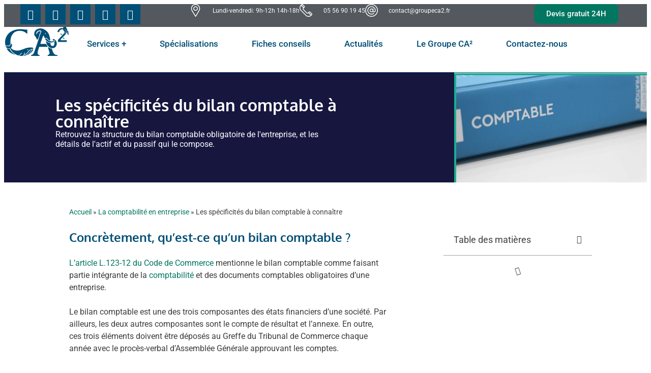

--- FILE ---
content_type: text/html; charset=UTF-8
request_url: https://groupeca2.fr/comptabilite-entreprise/bilan-comptable/
body_size: 76154
content:
<!doctype html>
<html lang="fr-FR">
<head><meta charset="UTF-8"><script>if(navigator.userAgent.match(/MSIE|Internet Explorer/i)||navigator.userAgent.match(/Trident\/7\..*?rv:11/i)){var href=document.location.href;if(!href.match(/[?&]nowprocket/)){if(href.indexOf("?")==-1){if(href.indexOf("#")==-1){document.location.href=href+"?nowprocket=1"}else{document.location.href=href.replace("#","?nowprocket=1#")}}else{if(href.indexOf("#")==-1){document.location.href=href+"&nowprocket=1"}else{document.location.href=href.replace("#","&nowprocket=1#")}}}}</script><script>(()=>{class RocketLazyLoadScripts{constructor(){this.v="2.0.4",this.userEvents=["keydown","keyup","mousedown","mouseup","mousemove","mouseover","mouseout","touchmove","touchstart","touchend","touchcancel","wheel","click","dblclick","input"],this.attributeEvents=["onblur","onclick","oncontextmenu","ondblclick","onfocus","onmousedown","onmouseenter","onmouseleave","onmousemove","onmouseout","onmouseover","onmouseup","onmousewheel","onscroll","onsubmit"]}async t(){this.i(),this.o(),/iP(ad|hone)/.test(navigator.userAgent)&&this.h(),this.u(),this.l(this),this.m(),this.k(this),this.p(this),this._(),await Promise.all([this.R(),this.L()]),this.lastBreath=Date.now(),this.S(this),this.P(),this.D(),this.O(),this.M(),await this.C(this.delayedScripts.normal),await this.C(this.delayedScripts.defer),await this.C(this.delayedScripts.async),await this.T(),await this.F(),await this.j(),await this.A(),window.dispatchEvent(new Event("rocket-allScriptsLoaded")),this.everythingLoaded=!0,this.lastTouchEnd&&await new Promise(t=>setTimeout(t,500-Date.now()+this.lastTouchEnd)),this.I(),this.H(),this.U(),this.W()}i(){this.CSPIssue=sessionStorage.getItem("rocketCSPIssue"),document.addEventListener("securitypolicyviolation",t=>{this.CSPIssue||"script-src-elem"!==t.violatedDirective||"data"!==t.blockedURI||(this.CSPIssue=!0,sessionStorage.setItem("rocketCSPIssue",!0))},{isRocket:!0})}o(){window.addEventListener("pageshow",t=>{this.persisted=t.persisted,this.realWindowLoadedFired=!0},{isRocket:!0}),window.addEventListener("pagehide",()=>{this.onFirstUserAction=null},{isRocket:!0})}h(){let t;function e(e){t=e}window.addEventListener("touchstart",e,{isRocket:!0}),window.addEventListener("touchend",function i(o){o.changedTouches[0]&&t.changedTouches[0]&&Math.abs(o.changedTouches[0].pageX-t.changedTouches[0].pageX)<10&&Math.abs(o.changedTouches[0].pageY-t.changedTouches[0].pageY)<10&&o.timeStamp-t.timeStamp<200&&(window.removeEventListener("touchstart",e,{isRocket:!0}),window.removeEventListener("touchend",i,{isRocket:!0}),"INPUT"===o.target.tagName&&"text"===o.target.type||(o.target.dispatchEvent(new TouchEvent("touchend",{target:o.target,bubbles:!0})),o.target.dispatchEvent(new MouseEvent("mouseover",{target:o.target,bubbles:!0})),o.target.dispatchEvent(new PointerEvent("click",{target:o.target,bubbles:!0,cancelable:!0,detail:1,clientX:o.changedTouches[0].clientX,clientY:o.changedTouches[0].clientY})),event.preventDefault()))},{isRocket:!0})}q(t){this.userActionTriggered||("mousemove"!==t.type||this.firstMousemoveIgnored?"keyup"===t.type||"mouseover"===t.type||"mouseout"===t.type||(this.userActionTriggered=!0,this.onFirstUserAction&&this.onFirstUserAction()):this.firstMousemoveIgnored=!0),"click"===t.type&&t.preventDefault(),t.stopPropagation(),t.stopImmediatePropagation(),"touchstart"===this.lastEvent&&"touchend"===t.type&&(this.lastTouchEnd=Date.now()),"click"===t.type&&(this.lastTouchEnd=0),this.lastEvent=t.type,t.composedPath&&t.composedPath()[0].getRootNode()instanceof ShadowRoot&&(t.rocketTarget=t.composedPath()[0]),this.savedUserEvents.push(t)}u(){this.savedUserEvents=[],this.userEventHandler=this.q.bind(this),this.userEvents.forEach(t=>window.addEventListener(t,this.userEventHandler,{passive:!1,isRocket:!0})),document.addEventListener("visibilitychange",this.userEventHandler,{isRocket:!0})}U(){this.userEvents.forEach(t=>window.removeEventListener(t,this.userEventHandler,{passive:!1,isRocket:!0})),document.removeEventListener("visibilitychange",this.userEventHandler,{isRocket:!0}),this.savedUserEvents.forEach(t=>{(t.rocketTarget||t.target).dispatchEvent(new window[t.constructor.name](t.type,t))})}m(){const t="return false",e=Array.from(this.attributeEvents,t=>"data-rocket-"+t),i="["+this.attributeEvents.join("],[")+"]",o="[data-rocket-"+this.attributeEvents.join("],[data-rocket-")+"]",s=(e,i,o)=>{o&&o!==t&&(e.setAttribute("data-rocket-"+i,o),e["rocket"+i]=new Function("event",o),e.setAttribute(i,t))};new MutationObserver(t=>{for(const n of t)"attributes"===n.type&&(n.attributeName.startsWith("data-rocket-")||this.everythingLoaded?n.attributeName.startsWith("data-rocket-")&&this.everythingLoaded&&this.N(n.target,n.attributeName.substring(12)):s(n.target,n.attributeName,n.target.getAttribute(n.attributeName))),"childList"===n.type&&n.addedNodes.forEach(t=>{if(t.nodeType===Node.ELEMENT_NODE)if(this.everythingLoaded)for(const i of[t,...t.querySelectorAll(o)])for(const t of i.getAttributeNames())e.includes(t)&&this.N(i,t.substring(12));else for(const e of[t,...t.querySelectorAll(i)])for(const t of e.getAttributeNames())this.attributeEvents.includes(t)&&s(e,t,e.getAttribute(t))})}).observe(document,{subtree:!0,childList:!0,attributeFilter:[...this.attributeEvents,...e]})}I(){this.attributeEvents.forEach(t=>{document.querySelectorAll("[data-rocket-"+t+"]").forEach(e=>{this.N(e,t)})})}N(t,e){const i=t.getAttribute("data-rocket-"+e);i&&(t.setAttribute(e,i),t.removeAttribute("data-rocket-"+e))}k(t){Object.defineProperty(HTMLElement.prototype,"onclick",{get(){return this.rocketonclick||null},set(e){this.rocketonclick=e,this.setAttribute(t.everythingLoaded?"onclick":"data-rocket-onclick","this.rocketonclick(event)")}})}S(t){function e(e,i){let o=e[i];e[i]=null,Object.defineProperty(e,i,{get:()=>o,set(s){t.everythingLoaded?o=s:e["rocket"+i]=o=s}})}e(document,"onreadystatechange"),e(window,"onload"),e(window,"onpageshow");try{Object.defineProperty(document,"readyState",{get:()=>t.rocketReadyState,set(e){t.rocketReadyState=e},configurable:!0}),document.readyState="loading"}catch(t){console.log("WPRocket DJE readyState conflict, bypassing")}}l(t){this.originalAddEventListener=EventTarget.prototype.addEventListener,this.originalRemoveEventListener=EventTarget.prototype.removeEventListener,this.savedEventListeners=[],EventTarget.prototype.addEventListener=function(e,i,o){o&&o.isRocket||!t.B(e,this)&&!t.userEvents.includes(e)||t.B(e,this)&&!t.userActionTriggered||e.startsWith("rocket-")||t.everythingLoaded?t.originalAddEventListener.call(this,e,i,o):(t.savedEventListeners.push({target:this,remove:!1,type:e,func:i,options:o}),"mouseenter"!==e&&"mouseleave"!==e||t.originalAddEventListener.call(this,e,t.savedUserEvents.push,o))},EventTarget.prototype.removeEventListener=function(e,i,o){o&&o.isRocket||!t.B(e,this)&&!t.userEvents.includes(e)||t.B(e,this)&&!t.userActionTriggered||e.startsWith("rocket-")||t.everythingLoaded?t.originalRemoveEventListener.call(this,e,i,o):t.savedEventListeners.push({target:this,remove:!0,type:e,func:i,options:o})}}J(t,e){this.savedEventListeners=this.savedEventListeners.filter(i=>{let o=i.type,s=i.target||window;return e!==o||t!==s||(this.B(o,s)&&(i.type="rocket-"+o),this.$(i),!1)})}H(){EventTarget.prototype.addEventListener=this.originalAddEventListener,EventTarget.prototype.removeEventListener=this.originalRemoveEventListener,this.savedEventListeners.forEach(t=>this.$(t))}$(t){t.remove?this.originalRemoveEventListener.call(t.target,t.type,t.func,t.options):this.originalAddEventListener.call(t.target,t.type,t.func,t.options)}p(t){let e;function i(e){return t.everythingLoaded?e:e.split(" ").map(t=>"load"===t||t.startsWith("load.")?"rocket-jquery-load":t).join(" ")}function o(o){function s(e){const s=o.fn[e];o.fn[e]=o.fn.init.prototype[e]=function(){return this[0]===window&&t.userActionTriggered&&("string"==typeof arguments[0]||arguments[0]instanceof String?arguments[0]=i(arguments[0]):"object"==typeof arguments[0]&&Object.keys(arguments[0]).forEach(t=>{const e=arguments[0][t];delete arguments[0][t],arguments[0][i(t)]=e})),s.apply(this,arguments),this}}if(o&&o.fn&&!t.allJQueries.includes(o)){const e={DOMContentLoaded:[],"rocket-DOMContentLoaded":[]};for(const t in e)document.addEventListener(t,()=>{e[t].forEach(t=>t())},{isRocket:!0});o.fn.ready=o.fn.init.prototype.ready=function(i){function s(){parseInt(o.fn.jquery)>2?setTimeout(()=>i.bind(document)(o)):i.bind(document)(o)}return"function"==typeof i&&(t.realDomReadyFired?!t.userActionTriggered||t.fauxDomReadyFired?s():e["rocket-DOMContentLoaded"].push(s):e.DOMContentLoaded.push(s)),o([])},s("on"),s("one"),s("off"),t.allJQueries.push(o)}e=o}t.allJQueries=[],o(window.jQuery),Object.defineProperty(window,"jQuery",{get:()=>e,set(t){o(t)}})}P(){const t=new Map;document.write=document.writeln=function(e){const i=document.currentScript,o=document.createRange(),s=i.parentElement;let n=t.get(i);void 0===n&&(n=i.nextSibling,t.set(i,n));const c=document.createDocumentFragment();o.setStart(c,0),c.appendChild(o.createContextualFragment(e)),s.insertBefore(c,n)}}async R(){return new Promise(t=>{this.userActionTriggered?t():this.onFirstUserAction=t})}async L(){return new Promise(t=>{document.addEventListener("DOMContentLoaded",()=>{this.realDomReadyFired=!0,t()},{isRocket:!0})})}async j(){return this.realWindowLoadedFired?Promise.resolve():new Promise(t=>{window.addEventListener("load",t,{isRocket:!0})})}M(){this.pendingScripts=[];this.scriptsMutationObserver=new MutationObserver(t=>{for(const e of t)e.addedNodes.forEach(t=>{"SCRIPT"!==t.tagName||t.noModule||t.isWPRocket||this.pendingScripts.push({script:t,promise:new Promise(e=>{const i=()=>{const i=this.pendingScripts.findIndex(e=>e.script===t);i>=0&&this.pendingScripts.splice(i,1),e()};t.addEventListener("load",i,{isRocket:!0}),t.addEventListener("error",i,{isRocket:!0}),setTimeout(i,1e3)})})})}),this.scriptsMutationObserver.observe(document,{childList:!0,subtree:!0})}async F(){await this.X(),this.pendingScripts.length?(await this.pendingScripts[0].promise,await this.F()):this.scriptsMutationObserver.disconnect()}D(){this.delayedScripts={normal:[],async:[],defer:[]},document.querySelectorAll("script[type$=rocketlazyloadscript]").forEach(t=>{t.hasAttribute("data-rocket-src")?t.hasAttribute("async")&&!1!==t.async?this.delayedScripts.async.push(t):t.hasAttribute("defer")&&!1!==t.defer||"module"===t.getAttribute("data-rocket-type")?this.delayedScripts.defer.push(t):this.delayedScripts.normal.push(t):this.delayedScripts.normal.push(t)})}async _(){await this.L();let t=[];document.querySelectorAll("script[type$=rocketlazyloadscript][data-rocket-src]").forEach(e=>{let i=e.getAttribute("data-rocket-src");if(i&&!i.startsWith("data:")){i.startsWith("//")&&(i=location.protocol+i);try{const o=new URL(i).origin;o!==location.origin&&t.push({src:o,crossOrigin:e.crossOrigin||"module"===e.getAttribute("data-rocket-type")})}catch(t){}}}),t=[...new Map(t.map(t=>[JSON.stringify(t),t])).values()],this.Y(t,"preconnect")}async G(t){if(await this.K(),!0!==t.noModule||!("noModule"in HTMLScriptElement.prototype))return new Promise(e=>{let i;function o(){(i||t).setAttribute("data-rocket-status","executed"),e()}try{if(navigator.userAgent.includes("Firefox/")||""===navigator.vendor||this.CSPIssue)i=document.createElement("script"),[...t.attributes].forEach(t=>{let e=t.nodeName;"type"!==e&&("data-rocket-type"===e&&(e="type"),"data-rocket-src"===e&&(e="src"),i.setAttribute(e,t.nodeValue))}),t.text&&(i.text=t.text),t.nonce&&(i.nonce=t.nonce),i.hasAttribute("src")?(i.addEventListener("load",o,{isRocket:!0}),i.addEventListener("error",()=>{i.setAttribute("data-rocket-status","failed-network"),e()},{isRocket:!0}),setTimeout(()=>{i.isConnected||e()},1)):(i.text=t.text,o()),i.isWPRocket=!0,t.parentNode.replaceChild(i,t);else{const i=t.getAttribute("data-rocket-type"),s=t.getAttribute("data-rocket-src");i?(t.type=i,t.removeAttribute("data-rocket-type")):t.removeAttribute("type"),t.addEventListener("load",o,{isRocket:!0}),t.addEventListener("error",i=>{this.CSPIssue&&i.target.src.startsWith("data:")?(console.log("WPRocket: CSP fallback activated"),t.removeAttribute("src"),this.G(t).then(e)):(t.setAttribute("data-rocket-status","failed-network"),e())},{isRocket:!0}),s?(t.fetchPriority="high",t.removeAttribute("data-rocket-src"),t.src=s):t.src="data:text/javascript;base64,"+window.btoa(unescape(encodeURIComponent(t.text)))}}catch(i){t.setAttribute("data-rocket-status","failed-transform"),e()}});t.setAttribute("data-rocket-status","skipped")}async C(t){const e=t.shift();return e?(e.isConnected&&await this.G(e),this.C(t)):Promise.resolve()}O(){this.Y([...this.delayedScripts.normal,...this.delayedScripts.defer,...this.delayedScripts.async],"preload")}Y(t,e){this.trash=this.trash||[];let i=!0;var o=document.createDocumentFragment();t.forEach(t=>{const s=t.getAttribute&&t.getAttribute("data-rocket-src")||t.src;if(s&&!s.startsWith("data:")){const n=document.createElement("link");n.href=s,n.rel=e,"preconnect"!==e&&(n.as="script",n.fetchPriority=i?"high":"low"),t.getAttribute&&"module"===t.getAttribute("data-rocket-type")&&(n.crossOrigin=!0),t.crossOrigin&&(n.crossOrigin=t.crossOrigin),t.integrity&&(n.integrity=t.integrity),t.nonce&&(n.nonce=t.nonce),o.appendChild(n),this.trash.push(n),i=!1}}),document.head.appendChild(o)}W(){this.trash.forEach(t=>t.remove())}async T(){try{document.readyState="interactive"}catch(t){}this.fauxDomReadyFired=!0;try{await this.K(),this.J(document,"readystatechange"),document.dispatchEvent(new Event("rocket-readystatechange")),await this.K(),document.rocketonreadystatechange&&document.rocketonreadystatechange(),await this.K(),this.J(document,"DOMContentLoaded"),document.dispatchEvent(new Event("rocket-DOMContentLoaded")),await this.K(),this.J(window,"DOMContentLoaded"),window.dispatchEvent(new Event("rocket-DOMContentLoaded"))}catch(t){console.error(t)}}async A(){try{document.readyState="complete"}catch(t){}try{await this.K(),this.J(document,"readystatechange"),document.dispatchEvent(new Event("rocket-readystatechange")),await this.K(),document.rocketonreadystatechange&&document.rocketonreadystatechange(),await this.K(),this.J(window,"load"),window.dispatchEvent(new Event("rocket-load")),await this.K(),window.rocketonload&&window.rocketonload(),await this.K(),this.allJQueries.forEach(t=>t(window).trigger("rocket-jquery-load")),await this.K(),this.J(window,"pageshow");const t=new Event("rocket-pageshow");t.persisted=this.persisted,window.dispatchEvent(t),await this.K(),window.rocketonpageshow&&window.rocketonpageshow({persisted:this.persisted})}catch(t){console.error(t)}}async K(){Date.now()-this.lastBreath>45&&(await this.X(),this.lastBreath=Date.now())}async X(){return document.hidden?new Promise(t=>setTimeout(t)):new Promise(t=>requestAnimationFrame(t))}B(t,e){return e===document&&"readystatechange"===t||(e===document&&"DOMContentLoaded"===t||(e===window&&"DOMContentLoaded"===t||(e===window&&"load"===t||e===window&&"pageshow"===t)))}static run(){(new RocketLazyLoadScripts).t()}}RocketLazyLoadScripts.run()})();</script>
	
	<meta name="viewport" content="width=device-width, initial-scale=1">
	<link rel="profile" href="https://gmpg.org/xfn/11">
	<meta name='robots' content='index, follow, max-image-preview:large, max-snippet:-1, max-video-preview:-1' />

	<!-- This site is optimized with the Yoast SEO plugin v26.7 - https://yoast.com/wordpress/plugins/seo/ -->
	<title>Les spécificités du bilan comptable à connaître - Groupe CA2%</title>
<link data-rocket-prefetch href="https://www.gstatic.com" rel="dns-prefetch">
<link data-rocket-prefetch href="https://www.googletagmanager.com" rel="dns-prefetch">
<link data-rocket-prefetch href="https://www.google.com" rel="dns-prefetch">
<link crossorigin data-rocket-preload as="font" href="https://groupeca2.fr/wp-content/uploads/elementor/google-fonts/fonts/roboto-kfo7cnqeu92fr1me7ksn66agldtyluama3kubgee.woff2" rel="preload">
<link crossorigin data-rocket-preload as="font" href="https://groupeca2.fr/wp-content/plugins/elementor/assets/lib/font-awesome/webfonts/fa-brands-400.woff2" rel="preload">
<link crossorigin data-rocket-preload as="font" href="https://groupeca2.fr/wp-content/uploads/elementor/google-fonts/fonts/oxygen-2sdczg1wl4lcnbucnwgzagw5.woff2" rel="preload">
<link crossorigin data-rocket-preload as="font" href="https://groupeca2.fr/wp-content/plugins/elementor/assets/lib/font-awesome/webfonts/fa-solid-900.woff2" rel="preload">
<style id="wpr-usedcss">.tippy-box[data-animation=fade][data-state=hidden]{opacity:0}[data-tippy-root]{max-width:calc(100vw - 10px)}.tippy-box{position:relative;background-color:#333;color:#fff;border-radius:4px;font-size:14px;line-height:1.4;white-space:normal;outline:0;transition-property:transform,visibility,opacity}.tippy-box[data-placement^=top]>.tippy-arrow{bottom:0}.tippy-box[data-placement^=top]>.tippy-arrow:before{bottom:-7px;left:0;border-width:8px 8px 0;border-top-color:initial;transform-origin:center top}.tippy-box[data-placement^=bottom]>.tippy-arrow{top:0}.tippy-box[data-placement^=bottom]>.tippy-arrow:before{top:-7px;left:0;border-width:0 8px 8px;border-bottom-color:initial;transform-origin:center bottom}.tippy-box[data-placement^=left]>.tippy-arrow{right:0}.tippy-box[data-placement^=left]>.tippy-arrow:before{border-width:8px 0 8px 8px;border-left-color:initial;right:-7px;transform-origin:center left}.tippy-box[data-placement^=right]>.tippy-arrow{left:0}.tippy-box[data-placement^=right]>.tippy-arrow:before{left:-7px;border-width:8px 8px 8px 0;border-right-color:initial;transform-origin:center right}.tippy-box[data-inertia][data-state=visible]{transition-timing-function:cubic-bezier(.54,1.5,.38,1.11)}.tippy-arrow{width:16px;height:16px;color:#333}.tippy-arrow:before{content:"";position:absolute;border-color:transparent;border-style:solid}.tippy-content{position:relative;padding:5px 9px;z-index:1}img:is([sizes=auto i],[sizes^="auto," i]){contain-intrinsic-size:3000px 1500px}.sticky{display:block;position:relative}.hide{display:none!important}.screen-reader-text{clip:rect(1px,1px,1px,1px);height:1px;overflow:hidden;position:absolute!important;width:1px;word-wrap:normal!important}.screen-reader-text:focus{background-color:#eee;clip:auto!important;clip-path:none;color:#333;display:block;font-size:1rem;height:auto;left:5px;line-height:normal;padding:12px 24px;text-decoration:none;top:5px;width:auto;z-index:100000}.site-navigation{flex:1 1 auto}:where(.wp-block-button__link){border-radius:9999px;box-shadow:none;padding:calc(.667em + 2px) calc(1.333em + 2px);text-decoration:none}:root :where(.wp-block-button .wp-block-button__link.is-style-outline),:root :where(.wp-block-button.is-style-outline>.wp-block-button__link){border:2px solid;padding:.667em 1.333em}:root :where(.wp-block-button .wp-block-button__link.is-style-outline:not(.has-text-color)),:root :where(.wp-block-button.is-style-outline>.wp-block-button__link:not(.has-text-color)){color:currentColor}:root :where(.wp-block-button .wp-block-button__link.is-style-outline:not(.has-background)),:root :where(.wp-block-button.is-style-outline>.wp-block-button__link:not(.has-background)){background-color:initial;background-image:none}:where(.wp-block-calendar table:not(.has-background) th){background:#ddd}:where(.wp-block-columns){margin-bottom:1.75em}:where(.wp-block-columns.has-background){padding:1.25em 2.375em}:where(.wp-block-post-comments input[type=submit]){border:none}:where(.wp-block-cover-image:not(.has-text-color)),:where(.wp-block-cover:not(.has-text-color)){color:#fff}:where(.wp-block-cover-image.is-light:not(.has-text-color)),:where(.wp-block-cover.is-light:not(.has-text-color)){color:#000}:root :where(.wp-block-cover h1:not(.has-text-color)),:root :where(.wp-block-cover h2:not(.has-text-color)),:root :where(.wp-block-cover h3:not(.has-text-color)),:root :where(.wp-block-cover h4:not(.has-text-color)),:root :where(.wp-block-cover h5:not(.has-text-color)),:root :where(.wp-block-cover h6:not(.has-text-color)),:root :where(.wp-block-cover p:not(.has-text-color)){color:inherit}:where(.wp-block-file){margin-bottom:1.5em}:where(.wp-block-file__button){border-radius:2em;display:inline-block;padding:.5em 1em}:where(.wp-block-file__button):where(a):active,:where(.wp-block-file__button):where(a):focus,:where(.wp-block-file__button):where(a):hover,:where(.wp-block-file__button):where(a):visited{box-shadow:none;color:#fff;opacity:.85;text-decoration:none}:where(.wp-block-form-input__input){font-size:1em;margin-bottom:.5em;padding:0 .5em}:where(.wp-block-form-input__input)[type=date],:where(.wp-block-form-input__input)[type=datetime-local],:where(.wp-block-form-input__input)[type=datetime],:where(.wp-block-form-input__input)[type=email],:where(.wp-block-form-input__input)[type=month],:where(.wp-block-form-input__input)[type=number],:where(.wp-block-form-input__input)[type=password],:where(.wp-block-form-input__input)[type=search],:where(.wp-block-form-input__input)[type=tel],:where(.wp-block-form-input__input)[type=text],:where(.wp-block-form-input__input)[type=time],:where(.wp-block-form-input__input)[type=url],:where(.wp-block-form-input__input)[type=week]{border-style:solid;border-width:1px;line-height:2;min-height:2em}:where(.wp-block-group.wp-block-group-is-layout-constrained){position:relative}:root :where(.wp-block-image.is-style-rounded img,.wp-block-image .is-style-rounded img){border-radius:9999px}:where(.wp-block-latest-comments:not([style*=line-height] .wp-block-latest-comments__comment)){line-height:1.1}:where(.wp-block-latest-comments:not([style*=line-height] .wp-block-latest-comments__comment-excerpt p)){line-height:1.8}:root :where(.wp-block-latest-posts.is-grid){padding:0}:root :where(.wp-block-latest-posts.wp-block-latest-posts__list){padding-left:0}ul{box-sizing:border-box}:root :where(.wp-block-list.has-background){padding:1.25em 2.375em}:where(.wp-block-navigation.has-background .wp-block-navigation-item a:not(.wp-element-button)),:where(.wp-block-navigation.has-background .wp-block-navigation-submenu a:not(.wp-element-button)){padding:.5em 1em}:where(.wp-block-navigation .wp-block-navigation__submenu-container .wp-block-navigation-item a:not(.wp-element-button)),:where(.wp-block-navigation .wp-block-navigation__submenu-container .wp-block-navigation-submenu a:not(.wp-element-button)),:where(.wp-block-navigation .wp-block-navigation__submenu-container .wp-block-navigation-submenu button.wp-block-navigation-item__content),:where(.wp-block-navigation .wp-block-navigation__submenu-container .wp-block-pages-list__item button.wp-block-navigation-item__content){padding:.5em 1em}:root :where(p.has-background){padding:1.25em 2.375em}:where(p.has-text-color:not(.has-link-color)) a{color:inherit}:where(.wp-block-post-comments-form input:not([type=submit])),:where(.wp-block-post-comments-form textarea){border:1px solid #949494;font-family:inherit;font-size:1em}:where(.wp-block-post-comments-form input:where(:not([type=submit]):not([type=checkbox]))),:where(.wp-block-post-comments-form textarea){padding:calc(.667em + 2px)}:where(.wp-block-post-excerpt){box-sizing:border-box;margin-bottom:var(--wp--style--block-gap);margin-top:var(--wp--style--block-gap)}:where(.wp-block-preformatted.has-background){padding:1.25em 2.375em}:where(.wp-block-search__button){border:1px solid #ccc;padding:6px 10px}:where(.wp-block-search__input){appearance:none;border:1px solid #949494;flex-grow:1;font-family:inherit;font-size:inherit;font-style:inherit;font-weight:inherit;letter-spacing:inherit;line-height:inherit;margin-left:0;margin-right:0;min-width:3rem;padding:8px;text-decoration:unset!important;text-transform:inherit}:where(.wp-block-search__button-inside .wp-block-search__inside-wrapper){background-color:#fff;border:1px solid #949494;box-sizing:border-box;padding:4px}:where(.wp-block-search__button-inside .wp-block-search__inside-wrapper) .wp-block-search__input{border:none;border-radius:0;padding:0 4px}:where(.wp-block-search__button-inside .wp-block-search__inside-wrapper) .wp-block-search__input:focus{outline:0}:where(.wp-block-search__button-inside .wp-block-search__inside-wrapper) :where(.wp-block-search__button){padding:4px 8px}:root :where(.wp-block-separator.is-style-dots){height:auto;line-height:1;text-align:center}:root :where(.wp-block-separator.is-style-dots):before{color:currentColor;content:"···";font-family:serif;font-size:1.5em;letter-spacing:2em;padding-left:2em}:root :where(.wp-block-site-logo.is-style-rounded){border-radius:9999px}:where(.wp-block-social-links:not(.is-style-logos-only)) .wp-social-link{background-color:#f0f0f0;color:#444}:where(.wp-block-social-links:not(.is-style-logos-only)) .wp-social-link-amazon{background-color:#f90;color:#fff}:where(.wp-block-social-links:not(.is-style-logos-only)) .wp-social-link-bandcamp{background-color:#1ea0c3;color:#fff}:where(.wp-block-social-links:not(.is-style-logos-only)) .wp-social-link-behance{background-color:#0757fe;color:#fff}:where(.wp-block-social-links:not(.is-style-logos-only)) .wp-social-link-bluesky{background-color:#0a7aff;color:#fff}:where(.wp-block-social-links:not(.is-style-logos-only)) .wp-social-link-codepen{background-color:#1e1f26;color:#fff}:where(.wp-block-social-links:not(.is-style-logos-only)) .wp-social-link-deviantart{background-color:#02e49b;color:#fff}:where(.wp-block-social-links:not(.is-style-logos-only)) .wp-social-link-discord{background-color:#5865f2;color:#fff}:where(.wp-block-social-links:not(.is-style-logos-only)) .wp-social-link-dribbble{background-color:#e94c89;color:#fff}:where(.wp-block-social-links:not(.is-style-logos-only)) .wp-social-link-dropbox{background-color:#4280ff;color:#fff}:where(.wp-block-social-links:not(.is-style-logos-only)) .wp-social-link-etsy{background-color:#f45800;color:#fff}:where(.wp-block-social-links:not(.is-style-logos-only)) .wp-social-link-facebook{background-color:#0866ff;color:#fff}:where(.wp-block-social-links:not(.is-style-logos-only)) .wp-social-link-fivehundredpx{background-color:#000;color:#fff}:where(.wp-block-social-links:not(.is-style-logos-only)) .wp-social-link-flickr{background-color:#0461dd;color:#fff}:where(.wp-block-social-links:not(.is-style-logos-only)) .wp-social-link-foursquare{background-color:#e65678;color:#fff}:where(.wp-block-social-links:not(.is-style-logos-only)) .wp-social-link-github{background-color:#24292d;color:#fff}:where(.wp-block-social-links:not(.is-style-logos-only)) .wp-social-link-goodreads{background-color:#eceadd;color:#382110}:where(.wp-block-social-links:not(.is-style-logos-only)) .wp-social-link-google{background-color:#ea4434;color:#fff}:where(.wp-block-social-links:not(.is-style-logos-only)) .wp-social-link-gravatar{background-color:#1d4fc4;color:#fff}:where(.wp-block-social-links:not(.is-style-logos-only)) .wp-social-link-instagram{background-color:#f00075;color:#fff}:where(.wp-block-social-links:not(.is-style-logos-only)) .wp-social-link-lastfm{background-color:#e21b24;color:#fff}:where(.wp-block-social-links:not(.is-style-logos-only)) .wp-social-link-linkedin{background-color:#0d66c2;color:#fff}:where(.wp-block-social-links:not(.is-style-logos-only)) .wp-social-link-mastodon{background-color:#3288d4;color:#fff}:where(.wp-block-social-links:not(.is-style-logos-only)) .wp-social-link-medium{background-color:#000;color:#fff}:where(.wp-block-social-links:not(.is-style-logos-only)) .wp-social-link-meetup{background-color:#f6405f;color:#fff}:where(.wp-block-social-links:not(.is-style-logos-only)) .wp-social-link-patreon{background-color:#000;color:#fff}:where(.wp-block-social-links:not(.is-style-logos-only)) .wp-social-link-pinterest{background-color:#e60122;color:#fff}:where(.wp-block-social-links:not(.is-style-logos-only)) .wp-social-link-pocket{background-color:#ef4155;color:#fff}:where(.wp-block-social-links:not(.is-style-logos-only)) .wp-social-link-reddit{background-color:#ff4500;color:#fff}:where(.wp-block-social-links:not(.is-style-logos-only)) .wp-social-link-skype{background-color:#0478d7;color:#fff}:where(.wp-block-social-links:not(.is-style-logos-only)) .wp-social-link-snapchat{background-color:#fefc00;color:#fff;stroke:#000}:where(.wp-block-social-links:not(.is-style-logos-only)) .wp-social-link-soundcloud{background-color:#ff5600;color:#fff}:where(.wp-block-social-links:not(.is-style-logos-only)) .wp-social-link-spotify{background-color:#1bd760;color:#fff}:where(.wp-block-social-links:not(.is-style-logos-only)) .wp-social-link-telegram{background-color:#2aabee;color:#fff}:where(.wp-block-social-links:not(.is-style-logos-only)) .wp-social-link-threads{background-color:#000;color:#fff}:where(.wp-block-social-links:not(.is-style-logos-only)) .wp-social-link-tiktok{background-color:#000;color:#fff}:where(.wp-block-social-links:not(.is-style-logos-only)) .wp-social-link-tumblr{background-color:#011835;color:#fff}:where(.wp-block-social-links:not(.is-style-logos-only)) .wp-social-link-twitch{background-color:#6440a4;color:#fff}:where(.wp-block-social-links:not(.is-style-logos-only)) .wp-social-link-twitter{background-color:#1da1f2;color:#fff}:where(.wp-block-social-links:not(.is-style-logos-only)) .wp-social-link-vimeo{background-color:#1eb7ea;color:#fff}:where(.wp-block-social-links:not(.is-style-logos-only)) .wp-social-link-vk{background-color:#4680c2;color:#fff}:where(.wp-block-social-links:not(.is-style-logos-only)) .wp-social-link-wordpress{background-color:#3499cd;color:#fff}:where(.wp-block-social-links:not(.is-style-logos-only)) .wp-social-link-whatsapp{background-color:#25d366;color:#fff}:where(.wp-block-social-links:not(.is-style-logos-only)) .wp-social-link-x{background-color:#000;color:#fff}:where(.wp-block-social-links:not(.is-style-logos-only)) .wp-social-link-yelp{background-color:#d32422;color:#fff}:where(.wp-block-social-links:not(.is-style-logos-only)) .wp-social-link-youtube{background-color:red;color:#fff}:where(.wp-block-social-links.is-style-logos-only) .wp-social-link{background:0 0}:where(.wp-block-social-links.is-style-logos-only) .wp-social-link svg{height:1.25em;width:1.25em}:where(.wp-block-social-links.is-style-logos-only) .wp-social-link-amazon{color:#f90}:where(.wp-block-social-links.is-style-logos-only) .wp-social-link-bandcamp{color:#1ea0c3}:where(.wp-block-social-links.is-style-logos-only) .wp-social-link-behance{color:#0757fe}:where(.wp-block-social-links.is-style-logos-only) .wp-social-link-bluesky{color:#0a7aff}:where(.wp-block-social-links.is-style-logos-only) .wp-social-link-codepen{color:#1e1f26}:where(.wp-block-social-links.is-style-logos-only) .wp-social-link-deviantart{color:#02e49b}:where(.wp-block-social-links.is-style-logos-only) .wp-social-link-discord{color:#5865f2}:where(.wp-block-social-links.is-style-logos-only) .wp-social-link-dribbble{color:#e94c89}:where(.wp-block-social-links.is-style-logos-only) .wp-social-link-dropbox{color:#4280ff}:where(.wp-block-social-links.is-style-logos-only) .wp-social-link-etsy{color:#f45800}:where(.wp-block-social-links.is-style-logos-only) .wp-social-link-facebook{color:#0866ff}:where(.wp-block-social-links.is-style-logos-only) .wp-social-link-fivehundredpx{color:#000}:where(.wp-block-social-links.is-style-logos-only) .wp-social-link-flickr{color:#0461dd}:where(.wp-block-social-links.is-style-logos-only) .wp-social-link-foursquare{color:#e65678}:where(.wp-block-social-links.is-style-logos-only) .wp-social-link-github{color:#24292d}:where(.wp-block-social-links.is-style-logos-only) .wp-social-link-goodreads{color:#382110}:where(.wp-block-social-links.is-style-logos-only) .wp-social-link-google{color:#ea4434}:where(.wp-block-social-links.is-style-logos-only) .wp-social-link-gravatar{color:#1d4fc4}:where(.wp-block-social-links.is-style-logos-only) .wp-social-link-instagram{color:#f00075}:where(.wp-block-social-links.is-style-logos-only) .wp-social-link-lastfm{color:#e21b24}:where(.wp-block-social-links.is-style-logos-only) .wp-social-link-linkedin{color:#0d66c2}:where(.wp-block-social-links.is-style-logos-only) .wp-social-link-mastodon{color:#3288d4}:where(.wp-block-social-links.is-style-logos-only) .wp-social-link-medium{color:#000}:where(.wp-block-social-links.is-style-logos-only) .wp-social-link-meetup{color:#f6405f}:where(.wp-block-social-links.is-style-logos-only) .wp-social-link-patreon{color:#000}:where(.wp-block-social-links.is-style-logos-only) .wp-social-link-pinterest{color:#e60122}:where(.wp-block-social-links.is-style-logos-only) .wp-social-link-pocket{color:#ef4155}:where(.wp-block-social-links.is-style-logos-only) .wp-social-link-reddit{color:#ff4500}:where(.wp-block-social-links.is-style-logos-only) .wp-social-link-skype{color:#0478d7}:where(.wp-block-social-links.is-style-logos-only) .wp-social-link-snapchat{color:#fff;stroke:#000}:where(.wp-block-social-links.is-style-logos-only) .wp-social-link-soundcloud{color:#ff5600}:where(.wp-block-social-links.is-style-logos-only) .wp-social-link-spotify{color:#1bd760}:where(.wp-block-social-links.is-style-logos-only) .wp-social-link-telegram{color:#2aabee}:where(.wp-block-social-links.is-style-logos-only) .wp-social-link-threads{color:#000}:where(.wp-block-social-links.is-style-logos-only) .wp-social-link-tiktok{color:#000}:where(.wp-block-social-links.is-style-logos-only) .wp-social-link-tumblr{color:#011835}:where(.wp-block-social-links.is-style-logos-only) .wp-social-link-twitch{color:#6440a4}:where(.wp-block-social-links.is-style-logos-only) .wp-social-link-twitter{color:#1da1f2}:where(.wp-block-social-links.is-style-logos-only) .wp-social-link-vimeo{color:#1eb7ea}:where(.wp-block-social-links.is-style-logos-only) .wp-social-link-vk{color:#4680c2}:where(.wp-block-social-links.is-style-logos-only) .wp-social-link-whatsapp{color:#25d366}:where(.wp-block-social-links.is-style-logos-only) .wp-social-link-wordpress{color:#3499cd}:where(.wp-block-social-links.is-style-logos-only) .wp-social-link-x{color:#000}:where(.wp-block-social-links.is-style-logos-only) .wp-social-link-yelp{color:#d32422}:where(.wp-block-social-links.is-style-logos-only) .wp-social-link-youtube{color:red}:root :where(.wp-block-social-links .wp-social-link a){padding:.25em}:root :where(.wp-block-social-links.is-style-logos-only .wp-social-link a){padding:0}:root :where(.wp-block-social-links.is-style-pill-shape .wp-social-link a){padding-left:.6666666667em;padding-right:.6666666667em}:root :where(.wp-block-tag-cloud.is-style-outline){display:flex;flex-wrap:wrap;gap:1ch}:root :where(.wp-block-tag-cloud.is-style-outline a){border:1px solid;font-size:unset!important;margin-right:0;padding:1ch 2ch;text-decoration:none!important}:root :where(.wp-block-table-of-contents){box-sizing:border-box}:where(.wp-block-term-description){box-sizing:border-box;margin-bottom:var(--wp--style--block-gap);margin-top:var(--wp--style--block-gap)}:where(pre.wp-block-verse){font-family:inherit}:root{--wp-block-synced-color:#7a00df;--wp-block-synced-color--rgb:122,0,223;--wp-bound-block-color:var(--wp-block-synced-color);--wp-editor-canvas-background:#ddd;--wp-admin-theme-color:#007cba;--wp-admin-theme-color--rgb:0,124,186;--wp-admin-theme-color-darker-10:#006ba1;--wp-admin-theme-color-darker-10--rgb:0,107,160.5;--wp-admin-theme-color-darker-20:#005a87;--wp-admin-theme-color-darker-20--rgb:0,90,135;--wp-admin-border-width-focus:2px}@media (min-resolution:192dpi){:root{--wp-admin-border-width-focus:1.5px}}:root{--wp--preset--font-size--normal:16px;--wp--preset--font-size--huge:42px}.has-text-align-left{text-align:left}.screen-reader-text{border:0;clip-path:inset(50%);height:1px;margin:-1px;overflow:hidden;padding:0;position:absolute;width:1px;word-wrap:normal!important}.screen-reader-text:focus{background-color:#ddd;clip-path:none;color:#444;display:block;font-size:1em;height:auto;left:5px;line-height:normal;padding:15px 23px 14px;text-decoration:none;top:5px;width:auto;z-index:100000}html :where(.has-border-color){border-style:solid}html :where([style*=border-top-color]){border-top-style:solid}html :where([style*=border-right-color]){border-right-style:solid}html :where([style*=border-bottom-color]){border-bottom-style:solid}html :where([style*=border-left-color]){border-left-style:solid}html :where([style*=border-width]){border-style:solid}html :where([style*=border-top-width]){border-top-style:solid}html :where([style*=border-right-width]){border-right-style:solid}html :where([style*=border-bottom-width]){border-bottom-style:solid}html :where([style*=border-left-width]){border-left-style:solid}html :where(img[class*=wp-image-]){height:auto;max-width:100%}:where(figure){margin:0 0 1em}html :where(.is-position-sticky){--wp-admin--admin-bar--position-offset:var(--wp-admin--admin-bar--height,0px)}@media screen and (max-width:600px){html :where(.is-position-sticky){--wp-admin--admin-bar--position-offset:0px}}.jet-listing .slick-slider,.jet-listing-dynamic-field__content .slick-slider{position:relative;display:block!important;box-sizing:border-box;-webkit-user-select:none;-moz-user-select:none;-ms-user-select:none;user-select:none;-webkit-touch-callout:none;-khtml-user-select:none;touch-action:pan-y;-webkit-tap-highlight-color:transparent}.jet-listing .slick-list,.jet-listing-dynamic-field__content .slick-list{position:relative;display:block;overflow:hidden;margin:0;padding:0}.jet-listing .slick-list:focus,.jet-listing-dynamic-field__content .slick-list:focus{outline:0}.jet-listing .slick-list.dragging,.jet-listing-dynamic-field__content .slick-list.dragging{cursor:pointer;cursor:hand}.jet-listing .slick-slider .slick-list,.jet-listing .slick-slider .slick-track,.jet-listing-dynamic-field__content .slick-slider .slick-list,.jet-listing-dynamic-field__content .slick-slider .slick-track{transform:translate3d(0,0,0)}.jet-listing .slick-track,.jet-listing-dynamic-field__content .slick-track{position:relative;top:0;left:0;display:block;margin-left:auto;margin-right:auto}.jet-listing .slick-track:after,.jet-listing .slick-track:before,.jet-listing-dynamic-field__content .slick-track:after,.jet-listing-dynamic-field__content .slick-track:before{display:table;content:""}.jet-listing .slick-track:after,.jet-listing-dynamic-field__content .slick-track:after{clear:both}.jet-listing .slick-loading .slick-track,.jet-listing-dynamic-field__content .slick-loading .slick-track{visibility:hidden}.jet-listing .slick-slide,.jet-listing-dynamic-field__content .slick-slide{display:none;float:left;height:100%;min-height:1px}.jet-listing [dir=rtl] .slick-slide,.jet-listing-dynamic-field__content [dir=rtl] .slick-slide{float:right}.jet-listing .slick-slide .elementor-cta__image>img,.jet-listing-dynamic-field__content .slick-slide .elementor-cta__image>img{display:inline}.jet-listing .slick-slide.slick-loading img,.jet-listing-dynamic-field__content .slick-slide.slick-loading img{display:none}.jet-listing .slick-slide.dragging img,.jet-listing-dynamic-field__content .slick-slide.dragging img{pointer-events:none}.jet-listing .slick-initialized .slick-slide,.jet-listing-dynamic-field__content .slick-initialized .slick-slide{display:block}.jet-listing .slick-loading .slick-slide,.jet-listing-dynamic-field__content .slick-loading .slick-slide{visibility:hidden}.jet-listing .slick-vertical .slick-slide,.jet-listing-dynamic-field__content .slick-vertical .slick-slide{display:block;height:auto;border:1px solid transparent}.brxe-jet-engine-listing-dynamic-field .jet-engine-gallery-slider .slick-list{margin-right:calc(var(--column-gap)/ -2);margin-left:calc(var(--column-gap)/ -2)}.brxe-jet-engine-listing-dynamic-field .jet-engine-gallery-slider .slick-slide{padding-right:calc(var(--column-gap)/ 2);padding-left:calc(var(--column-gap)/ 2)}.jet-listing-grid[data-lazy-load]{min-height:1px}.jet-listing-grid__items.inline-desk-css:not(.jet-listing-grid__scroll-slider-wrap-desktop).slick-slider .slick-slide{width:var(--jet-column-min-width)}@media (max-width:1024px){.jet-listing-grid__items.slick-slider .slick-slide{width:var(--jet-column-tablet-min-width)}}.jet-listing-grid__item{padding:10px;box-sizing:border-box}.jet-listing-grid__slider[dir=rtl] .slick-slide{float:right}.jet-listing-grid__items.jet-equal-columns__wrapper .slick-track{display:flex;align-items:stretch}.jet-listing-grid__items.jet-equal-columns__wrapper .slick-slide{float:none;height:auto;display:flex;flex-direction:column}.jet-listing-grid__items.jet-equal-columns__wrapper .slick-slide img{-o-object-fit:cover;object-fit:cover;flex-grow:1}.jet-listing-grid__items.jet-equal-columns__wrapper .slick-slide .jet-equal-columns,.jet-listing-grid__items.jet-equal-columns__wrapper .slick-slide>*{height:100%}.brxe-jet-engine-listing-grid .jet-listing-grid__items.slick-slider .slick-list{margin-right:calc(var(--column-gap)/ -2);margin-left:calc(var(--column-gap)/ -2)}.brxe-jet-engine-listing-grid .jet-listing-grid__item.slick-slide{padding:calc(var(--row-gap)/ 2) calc(var(--column-gap)/ 2)}a:has(>.jet-engine-lightbox-icon):before{display:none}:root{--wp--preset--aspect-ratio--square:1;--wp--preset--aspect-ratio--4-3:4/3;--wp--preset--aspect-ratio--3-4:3/4;--wp--preset--aspect-ratio--3-2:3/2;--wp--preset--aspect-ratio--2-3:2/3;--wp--preset--aspect-ratio--16-9:16/9;--wp--preset--aspect-ratio--9-16:9/16;--wp--preset--color--black:#000000;--wp--preset--color--cyan-bluish-gray:#abb8c3;--wp--preset--color--white:#ffffff;--wp--preset--color--pale-pink:#f78da7;--wp--preset--color--vivid-red:#cf2e2e;--wp--preset--color--luminous-vivid-orange:#ff6900;--wp--preset--color--luminous-vivid-amber:#fcb900;--wp--preset--color--light-green-cyan:#7bdcb5;--wp--preset--color--vivid-green-cyan:#00d084;--wp--preset--color--pale-cyan-blue:#8ed1fc;--wp--preset--color--vivid-cyan-blue:#0693e3;--wp--preset--color--vivid-purple:#9b51e0;--wp--preset--gradient--vivid-cyan-blue-to-vivid-purple:linear-gradient(135deg,rgb(6, 147, 227) 0%,rgb(155, 81, 224) 100%);--wp--preset--gradient--light-green-cyan-to-vivid-green-cyan:linear-gradient(135deg,rgb(122, 220, 180) 0%,rgb(0, 208, 130) 100%);--wp--preset--gradient--luminous-vivid-amber-to-luminous-vivid-orange:linear-gradient(135deg,rgb(252, 185, 0) 0%,rgb(255, 105, 0) 100%);--wp--preset--gradient--luminous-vivid-orange-to-vivid-red:linear-gradient(135deg,rgb(255, 105, 0) 0%,rgb(207, 46, 46) 100%);--wp--preset--gradient--very-light-gray-to-cyan-bluish-gray:linear-gradient(135deg,rgb(238, 238, 238) 0%,rgb(169, 184, 195) 100%);--wp--preset--gradient--cool-to-warm-spectrum:linear-gradient(135deg,rgb(74, 234, 220) 0%,rgb(151, 120, 209) 20%,rgb(207, 42, 186) 40%,rgb(238, 44, 130) 60%,rgb(251, 105, 98) 80%,rgb(254, 248, 76) 100%);--wp--preset--gradient--blush-light-purple:linear-gradient(135deg,rgb(255, 206, 236) 0%,rgb(152, 150, 240) 100%);--wp--preset--gradient--blush-bordeaux:linear-gradient(135deg,rgb(254, 205, 165) 0%,rgb(254, 45, 45) 50%,rgb(107, 0, 62) 100%);--wp--preset--gradient--luminous-dusk:linear-gradient(135deg,rgb(255, 203, 112) 0%,rgb(199, 81, 192) 50%,rgb(65, 88, 208) 100%);--wp--preset--gradient--pale-ocean:linear-gradient(135deg,rgb(255, 245, 203) 0%,rgb(182, 227, 212) 50%,rgb(51, 167, 181) 100%);--wp--preset--gradient--electric-grass:linear-gradient(135deg,rgb(202, 248, 128) 0%,rgb(113, 206, 126) 100%);--wp--preset--gradient--midnight:linear-gradient(135deg,rgb(2, 3, 129) 0%,rgb(40, 116, 252) 100%);--wp--preset--font-size--small:13px;--wp--preset--font-size--medium:20px;--wp--preset--font-size--large:36px;--wp--preset--font-size--x-large:42px;--wp--preset--spacing--20:0.44rem;--wp--preset--spacing--30:0.67rem;--wp--preset--spacing--40:1rem;--wp--preset--spacing--50:1.5rem;--wp--preset--spacing--60:2.25rem;--wp--preset--spacing--70:3.38rem;--wp--preset--spacing--80:5.06rem;--wp--preset--shadow--natural:6px 6px 9px rgba(0, 0, 0, .2);--wp--preset--shadow--deep:12px 12px 50px rgba(0, 0, 0, .4);--wp--preset--shadow--sharp:6px 6px 0px rgba(0, 0, 0, .2);--wp--preset--shadow--outlined:6px 6px 0px -3px rgb(255, 255, 255),6px 6px rgb(0, 0, 0);--wp--preset--shadow--crisp:6px 6px 0px rgb(0, 0, 0)}:root{--wp--style--global--content-size:800px;--wp--style--global--wide-size:1200px}:where(body){margin:0}:where(.wp-site-blocks)>*{margin-block-start:24px;margin-block-end:0}:where(.wp-site-blocks)>:first-child{margin-block-start:0}:where(.wp-site-blocks)>:last-child{margin-block-end:0}:root{--wp--style--block-gap:24px}:root :where(.is-layout-flow)>:first-child{margin-block-start:0}:root :where(.is-layout-flow)>:last-child{margin-block-end:0}:root :where(.is-layout-flow)>*{margin-block-start:24px;margin-block-end:0}:root :where(.is-layout-constrained)>:first-child{margin-block-start:0}:root :where(.is-layout-constrained)>:last-child{margin-block-end:0}:root :where(.is-layout-constrained)>*{margin-block-start:24px;margin-block-end:0}:root :where(.is-layout-flex){gap:24px}:root :where(.is-layout-grid){gap:24px}body{padding-top:0;padding-right:0;padding-bottom:0;padding-left:0}a:where(:not(.wp-element-button)){text-decoration:underline}:root :where(.wp-element-button,.wp-block-button__link){background-color:#32373c;border-width:0;color:#fff;font-family:inherit;font-size:inherit;font-style:inherit;font-weight:inherit;letter-spacing:inherit;line-height:inherit;padding-top:calc(.667em + 2px);padding-right:calc(1.333em + 2px);padding-bottom:calc(.667em + 2px);padding-left:calc(1.333em + 2px);text-decoration:none;text-transform:inherit}:root :where(.wp-block-pullquote){font-size:1.5em;line-height:1.6}#cookie-law-info-bar{font-size:15px;margin:0 auto;padding:12px 10px;position:absolute;text-align:center;box-sizing:border-box;width:100%;z-index:9999;display:none;left:0;font-weight:300;box-shadow:0 -1px 10px 0 rgba(172,171,171,.3)}#cookie-law-info-again{font-size:10pt;margin:0;padding:5px 10px;text-align:center;z-index:9999;cursor:pointer;box-shadow:#161616 2px 2px 5px 2px}#cookie-law-info-bar span{vertical-align:middle}.cli-plugin-button,.cli-plugin-button:visited{display:inline-block;padding:9px 12px;color:#fff;text-decoration:none;position:relative;cursor:pointer;margin-left:5px;text-decoration:none}.cli-plugin-main-link{margin-left:0;font-weight:550;text-decoration:underline}.cli-plugin-button:hover{background-color:#111;color:#fff;text-decoration:none}.cli-plugin-button,.cli-plugin-button:visited,.medium.cli-plugin-button,.medium.cli-plugin-button:visited{font-size:13px;font-weight:400;line-height:1}.large.cli-plugin-button,.large.cli-plugin-button:visited{font-size:14px;padding:8px 14px 9px}.green.cli-plugin-button,.green.cli-plugin-button:visited{background-color:#91bd09}.green.cli-plugin-button:hover{background-color:#749a02}.red.cli-plugin-button,.red.cli-plugin-button:visited{background-color:#e62727}.red.cli-plugin-button:hover{background-color:#cf2525}.orange.cli-plugin-button,.orange.cli-plugin-button:visited{background-color:#ff5c00}.orange.cli-plugin-button:hover{background-color:#d45500}.cli-plugin-button{margin-top:5px}.cli-bar-popup{-moz-background-clip:padding;-webkit-background-clip:padding;background-clip:padding-box;-webkit-border-radius:30px;-moz-border-radius:30px;border-radius:30px;padding:20px}.cli-plugin-main-link.cli-plugin-button{text-decoration:none}.cli-plugin-main-link.cli-plugin-button{margin-left:5px}.cli-modal-backdrop{position:fixed;top:0;right:0;bottom:0;left:0;z-index:1040;background-color:#000;display:none}.cli-modal-backdrop.cli-show{opacity:.5;display:block}.cli-modal.cli-show{display:block}.cli-modal .cli-modal-dialog{position:relative;width:auto;margin:.5rem;pointer-events:none;font-family:-apple-system,BlinkMacSystemFont,"Segoe UI",Roboto,"Helvetica Neue",Arial,sans-serif,"Apple Color Emoji","Segoe UI Emoji","Segoe UI Symbol";font-size:1rem;font-weight:400;line-height:1.5;color:#212529;text-align:left;display:-ms-flexbox;display:flex;-ms-flex-align:center;align-items:center;min-height:calc(100% - (.5rem * 2))}@media (min-width:992px){.cli-modal .cli-modal-dialog{max-width:900px}}.cli-modal-content{position:relative;display:-ms-flexbox;display:flex;-ms-flex-direction:column;flex-direction:column;width:100%;pointer-events:auto;background-color:#fff;background-clip:padding-box;border-radius:.3rem;outline:0}.cli-modal .cli-modal-close{position:absolute;right:10px;top:10px;z-index:1;padding:0;background-color:transparent!important;border:0;-webkit-appearance:none;font-size:1.5rem;font-weight:700;line-height:1;color:#000;text-shadow:0 1px 0 #fff}.cli-switch{display:inline-block;position:relative;min-height:1px;padding-left:70px;font-size:14px}.cli-switch .cli-slider{background-color:#e3e1e8;height:24px;width:50px;bottom:0;cursor:pointer;left:0;position:absolute;right:0;top:0;transition:.4s}.cli-switch .cli-slider:before{background-color:#fff;bottom:2px;content:"";height:20px;left:2px;position:absolute;transition:.4s;width:20px}.cli-switch input:checked+.cli-slider{background-color:#00acad}.cli-switch input:checked+.cli-slider:before{transform:translateX(26px)}.cli-switch .cli-slider{border-radius:34px}.cli-fade{transition:opacity .15s linear}.cli-tab-content{width:100%;padding:30px}.cli-container-fluid{padding-right:15px;padding-left:15px;margin-right:auto;margin-left:auto}.cli-row{display:-ms-flexbox;display:flex;-ms-flex-wrap:wrap;flex-wrap:wrap;margin-right:-15px;margin-left:-15px}.cli-align-items-stretch{-ms-flex-align:stretch!important;align-items:stretch!important}.cli-px-0{padding-left:0;padding-right:0}.cli-btn{cursor:pointer;font-size:14px;display:inline-block;font-weight:400;text-align:center;white-space:nowrap;vertical-align:middle;-webkit-user-select:none;-moz-user-select:none;-ms-user-select:none;user-select:none;border:1px solid transparent;padding:.5rem 1.25rem;line-height:1;border-radius:.25rem;transition:all .15s ease-in-out}.cli-btn:hover{opacity:.8}.cli-btn:focus{outline:0}.cli-modal-backdrop.cli-show{opacity:.8}.cli-modal-open{overflow:hidden}.cli-barmodal-open{overflow:hidden}.cli-modal-open .cli-modal{overflow-x:hidden;overflow-y:auto}.cli-modal.cli-fade .cli-modal-dialog{transition:-webkit-transform .3s ease-out;transition:transform .3s ease-out;transition:transform .3s ease-out,-webkit-transform .3s ease-out;-webkit-transform:translate(0,-25%);transform:translate(0,-25%)}.cli-modal.cli-show .cli-modal-dialog{-webkit-transform:translate(0,0);transform:translate(0,0)}.cli-modal-backdrop{position:fixed;top:0;right:0;bottom:0;left:0;z-index:1040;background-color:#000;-webkit-transform:scale(0);transform:scale(0);transition:opacity ease-in-out .5s}.cli-modal-backdrop.cli-fade{opacity:0}.cli-modal-backdrop.cli-show{opacity:.5;-webkit-transform:scale(1);transform:scale(1)}.cli-modal{position:fixed;top:0;right:0;bottom:0;left:0;z-index:99999;transform:scale(0);overflow:hidden;outline:0;display:none}.cli-modal a{text-decoration:none}.cli-modal .cli-modal-dialog{position:relative;width:auto;margin:.5rem;pointer-events:none;font-family:inherit;font-size:1rem;font-weight:400;line-height:1.5;color:#212529;text-align:left;display:-ms-flexbox;display:flex;-ms-flex-align:center;align-items:center;min-height:calc(100% - (.5rem * 2))}@media (min-width:576px){.cli-modal .cli-modal-dialog{max-width:500px;margin:1.75rem auto;min-height:calc(100% - (1.75rem * 2))}}.cli-modal-content{position:relative;display:-ms-flexbox;display:flex;-ms-flex-direction:column;flex-direction:column;width:100%;pointer-events:auto;background-color:#fff;background-clip:padding-box;border-radius:.2rem;box-sizing:border-box;outline:0}.cli-modal .cli-modal-close:focus{outline:0}.cli-switch{display:inline-block;position:relative;min-height:1px;padding-left:38px;font-size:14px}.cli-switch input[type=checkbox]{display:none}.cli-switch .cli-slider{background-color:#e3e1e8;height:20px;width:38px;bottom:0;cursor:pointer;left:0;position:absolute;right:0;top:0;transition:.4s}.cli-switch .cli-slider:before{background-color:#fff;bottom:2px;content:"";height:15px;left:3px;position:absolute;transition:.4s;width:15px}.cli-switch input:checked+.cli-slider{background-color:#61a229}.cli-switch input:checked+.cli-slider:before{transform:translateX(18px)}.cli-switch .cli-slider{border-radius:34px;font-size:0}.cli-switch .cli-slider:before{border-radius:50%}.cli-tab-content{background:#fff}.cli-tab-content{width:100%;padding:5px 30px 5px 5px;box-sizing:border-box}@media (max-width:767px){.jet-listing-grid__items.inline-mobile-css:not(.jet-listing-grid__scroll-slider-wrap-mobile).slick-slider .slick-slide{width:var(--jet-column-mobile-min-width)}.cli-tab-content{padding:30px 10px}}.cli-tab-content p{color:#343438;font-size:14px;margin-top:0}#cookie-law-info-bar .cli-tab-content{background:0 0}#cookie-law-info-bar .cli-nav-link,#cookie-law-info-bar .cli-switch .cli-slider:after,#cookie-law-info-bar .cli-tab-container p,#cookie-law-info-bar span.cli-necessary-caption{color:inherit}#cookie-law-info-bar .cli-tab-header a:before{border-right:1px solid currentColor;border-bottom:1px solid currentColor}#cookie-law-info-bar .cli-row{margin-top:20px}#cookie-law-info-bar .cli-tab-container{display:none;text-align:left}.cli-tab-footer .cli-btn{background-color:#00acad;padding:10px 15px;text-decoration:none}.cli-tab-footer .wt-cli-privacy-accept-btn{background-color:#61a229;color:#fff;border-radius:0}.cli-tab-footer{width:100%;text-align:right;padding:20px 0}.cli-col-12{width:100%}.cli-tab-header{display:flex;justify-content:space-between}.cli-tab-header a:before{width:10px;height:2px;left:0;top:calc(50% - 1px)}.cli-tab-header a:after{width:2px;height:10px;left:4px;top:calc(50% - 5px);-webkit-transform:none;transform:none}.cli-tab-header a:before{width:7px;height:7px;border-right:1px solid #4a6e78;border-bottom:1px solid #4a6e78;content:" ";transform:rotate(-45deg);-webkit-transition:.2s ease-in-out;-moz-transition:.2s ease-in-out;transition:all .2s ease-in-out;margin-right:10px}.cli-tab-header a.cli-nav-link{position:relative;display:flex;align-items:center;font-size:14px;color:#000;text-transform:capitalize}.cli-tab-header.cli-tab-active .cli-nav-link:before{transform:rotate(45deg);-webkit-transition:.2s ease-in-out;-moz-transition:.2s ease-in-out;transition:all .2s ease-in-out}.cli-tab-header{border-radius:5px;padding:12px 15px;cursor:pointer;transition:background-color .2s ease-out .3s,color .2s ease-out 0s;background-color:#f2f2f2}.cli-modal .cli-modal-close{position:absolute;right:0;top:0;z-index:1;-webkit-appearance:none;width:40px;height:40px;padding:0;border-radius:50%;padding:10px;background:0 0;border:none;min-width:40px}.cli-tab-container h1{font-family:inherit;font-size:16px;margin-bottom:15px;margin:10px 0}#cliSettingsPopup .cli-tab-section-container{padding-top:12px}.cli-privacy-content-text,.cli-tab-container p{font-size:14px;line-height:1.4;margin-top:0;padding:0;color:#000}.cli-tab-content{display:none}.cli-tab-section .cli-tab-content{padding:10px 20px 5px}.cli-tab-section{margin-top:5px}@media (min-width:992px){.cli-modal .cli-modal-dialog{max-width:645px}}.cli-switch .cli-slider:after{content:attr(data-cli-disable);position:absolute;right:50px;color:#000;font-size:12px;text-align:right;min-width:80px}.cli-switch input:checked+.cli-slider:after{content:attr(data-cli-enable)}.cli-privacy-overview:not(.cli-collapsed) .cli-privacy-content{max-height:60px;transition:max-height .15s ease-out;overflow:hidden}a.cli-privacy-readmore{font-size:12px;margin-top:12px;display:inline-block;padding-bottom:0;cursor:pointer;color:#000;text-decoration:underline}.cli-modal-footer{position:relative}a.cli-privacy-readmore:before{content:attr(data-readmore-text)}.cli-collapsed a.cli-privacy-readmore:before{content:attr(data-readless-text)}.cli-collapsed .cli-privacy-content{transition:max-height .25s ease-in}.cli-privacy-content p{margin-bottom:0}.cli-modal-close svg{fill:#000}span.cli-necessary-caption{color:#000;font-size:12px}#cookie-law-info-bar .cli-privacy-overview{display:none}.cli-tab-container .cli-row{max-height:500px;overflow-y:auto}.cli-modal.cli-blowup.cli-out{z-index:-1}.cli-modal.cli-blowup{z-index:999999;transform:scale(1)}.cli-modal.cli-blowup .cli-modal-dialog{animation:.5s cubic-bezier(.165,.84,.44,1) forwards blowUpModal}.cli-modal.cli-blowup.cli-out .cli-modal-dialog{animation:.5s cubic-bezier(.165,.84,.44,1) forwards blowUpModalTwo}@keyframes blowUpModal{0%{transform:scale(0)}100%{transform:scale(1)}}@keyframes blowUpModalTwo{0%{transform:scale(1);opacity:1}50%{transform:scale(.5);opacity:0}100%{transform:scale(0);opacity:0}}.cli-tab-section .cookielawinfo-row-cat-table td,.cli-tab-section .cookielawinfo-row-cat-table th{font-size:12px}.cli_settings_button{cursor:pointer}.wt-cli-sr-only{display:none;font-size:16px}a.wt-cli-element.cli_cookie_close_button{text-decoration:none;color:#333;font-size:22px;line-height:22px;cursor:pointer;position:absolute;right:10px;top:5px}.cli-bar-container{float:none;margin:0 auto;display:-webkit-box;display:-moz-box;display:-ms-flexbox;display:-webkit-flex;display:flex;justify-content:space-between;-webkit-box-align:center;-moz-box-align:center;-ms-flex-align:center;-webkit-align-items:center;align-items:center}.cli-bar-btn_container{margin-left:20px;display:-webkit-box;display:-moz-box;display:-ms-flexbox;display:-webkit-flex;display:flex;-webkit-box-align:center;-moz-box-align:center;-ms-flex-align:center;-webkit-align-items:center;align-items:center;flex-wrap:nowrap}.cli-style-v2 a{cursor:pointer}.cli-bar-btn_container a{white-space:nowrap}.cli-style-v2 .cli-plugin-main-link{font-weight:inherit}.cli-style-v2{font-size:11pt;line-height:18px;font-weight:400}#cookie-law-info-bar[data-cli-type=popup] .cli-bar-container,#cookie-law-info-bar[data-cli-type=widget] .cli-bar-container{display:block}.cli-style-v2 .cli-bar-message{width:70%;text-align:left}#cookie-law-info-bar[data-cli-type=popup] .cli-bar-message,#cookie-law-info-bar[data-cli-type=widget] .cli-bar-message{width:100%}#cookie-law-info-bar[data-cli-type=widget] .cli-style-v2 .cli-bar-btn_container{margin-top:8px;margin-left:0;flex-wrap:wrap}#cookie-law-info-bar[data-cli-type=popup] .cli-style-v2 .cli-bar-btn_container{margin-top:8px;margin-left:0}.cli-style-v2 .cli-bar-btn_container .cli-plugin-main-link,.cli-style-v2 .cli-bar-btn_container .cli_action_button,.cli-style-v2 .cli-bar-btn_container .cli_settings_button{margin-left:5px}#cookie-law-info-bar[data-cli-style=cli-style-v2]{padding:14px 25px}#cookie-law-info-bar[data-cli-style=cli-style-v2][data-cli-type=widget]{padding:32px 30px}#cookie-law-info-bar[data-cli-style=cli-style-v2][data-cli-type=popup]{padding:32px 45px}.cli-style-v2 .cli-plugin-main-link:not(.cli-plugin-button),.cli-style-v2 .cli_action_button:not(.cli-plugin-button),.cli-style-v2 .cli_settings_button:not(.cli-plugin-button){text-decoration:underline}.cli-style-v2 .cli-bar-btn_container .cli-plugin-button{margin-top:5px;margin-bottom:5px}.wt-cli-necessary-checkbox{display:none!important}@media (max-width:985px){.cli-style-v2 .cli-bar-message{width:100%}.cli-style-v2.cli-bar-container{justify-content:left;flex-wrap:wrap}.cli-style-v2 .cli-bar-btn_container{margin-left:0;margin-top:10px}#cookie-law-info-bar[data-cli-style=cli-style-v2],#cookie-law-info-bar[data-cli-style=cli-style-v2][data-cli-type=popup],#cookie-law-info-bar[data-cli-style=cli-style-v2][data-cli-type=widget]{padding:25px}}.wt-cli-ckyes-brand-logo{display:flex;align-items:center;font-size:9px;color:#111;font-weight:400}.wt-cli-ckyes-brand-logo img{width:65px;margin-left:2px}.wt-cli-privacy-overview-actions{padding-bottom:0}@media only screen and (max-width:479px) and (min-width:320px){.cli-style-v2 .cli-bar-btn_container{flex-wrap:wrap}}.wt-cli-cookie-description{font-size:14px;line-height:1.4;margin-top:0;padding:0;color:#000}.kk-star-ratings{display:-webkit-box;display:-webkit-flex;display:-ms-flexbox;display:flex;-webkit-box-align:center;-webkit-align-items:center;-ms-flex-align:center;align-items:center}.kk-star-ratings.kksr-valign-bottom{margin-top:2rem}.kk-star-ratings.kksr-align-right{-webkit-box-pack:flex-end;-webkit-justify-content:flex-end;-ms-flex-pack:flex-end;justify-content:flex-end}.kk-star-ratings .kksr-stars{position:relative}.kk-star-ratings .kksr-stars .kksr-stars-active,.kk-star-ratings .kksr-stars .kksr-stars-inactive{display:flex}.kk-star-ratings .kksr-stars .kksr-stars-active{overflow:hidden;position:absolute;top:0;left:0}.kk-star-ratings .kksr-stars .kksr-star{cursor:pointer;padding-right:0}.kk-star-ratings .kksr-stars .kksr-star .kksr-icon{transition:.3s all}.kk-star-ratings:not(.kksr-disabled) .kksr-stars:hover .kksr-stars-active{width:0!important}.kk-star-ratings .kksr-stars .kksr-star .kksr-icon,.kk-star-ratings:not(.kksr-disabled) .kksr-stars .kksr-star:hover~.kksr-star .kksr-icon{background-image:var(--wpr-bg-eb13b59d-fccf-4779-900a-6eacd8f5a110)}.kk-star-ratings .kksr-stars .kksr-stars-active .kksr-star .kksr-icon{background-image:var(--wpr-bg-21bd1840-17a4-4cc4-bdcb-22111b4104c7)}.kk-star-ratings:not(.kksr-disabled) .kksr-stars:hover .kksr-star .kksr-icon{background-image:var(--wpr-bg-3e45c2ca-8e76-4d96-abef-e15dde4aa7f1)}.kk-star-ratings .kksr-legend{margin-left:.75rem;margin-right:.75rem}[dir=rtl] .kk-star-ratings .kksr-stars .kksr-stars-active{left:auto;right:0}.dashicons{font-family:dashicons;display:inline-block;line-height:1;font-weight:400;font-style:normal;text-decoration:inherit;text-transform:none;text-rendering:auto;-webkit-font-smoothing:antialiased;-moz-osx-font-smoothing:grayscale;width:20px;height:20px;font-size:20px;vertical-align:top;text-align:center;transition:color .1s ease-in}.dashicons-arrow-down:before{content:"\f140"}.dashicons-arrow-right:before{content:"\f139"}caption,dl,label,p,pre,td,textarea,th,ul{line-height:1.5;margin:1.5em 0 0}dl:first-child,h1:first-child,h2:first-child,h3:first-child,p:first-child,pre:first-child,ul:first-child{margin-top:10px}li p,li ul{margin-top:0;margin-bottom:0}dl{margin:.75em 0}dt{margin:.75em 0 0;font-weight:700}.site-navigation{align-items:center;display:flex}.site-navigation ul.menu,.site-navigation ul.menu ul{list-style-type:none;padding:0}.site-navigation ul.menu{display:flex;flex-wrap:wrap}.site-navigation ul.menu li{display:flex;position:relative}.site-navigation ul.menu li a{display:block;padding:8px 15px}.site-navigation ul.menu li.menu-item-has-children{padding-inline-end:15px}.site-navigation ul.menu li.menu-item-has-children:after{align-items:center;color:#666;content:"▾";display:flex;font-size:1.5em;justify-content:center;text-decoration:none}.site-navigation ul.menu li.menu-item-has-children:focus-within>ul{display:block}.site-navigation ul.menu li ul{background:#fff;display:none;left:0;min-width:150px;position:absolute;top:100%;z-index:2}.site-navigation ul.menu li ul li{border-block-end:1px solid #eee}.site-navigation ul.menu li ul li:last-child{border-block-end:none}.site-navigation ul.menu li ul li.menu-item-has-children a{flex-grow:1}.site-navigation ul.menu li ul li.menu-item-has-children:after{transform:translateY(-50%) rotate(-90deg)}.site-navigation ul.menu li ul ul{left:100%;top:0}.site-navigation ul.menu li:hover>ul{display:block}footer .site-navigation ul.menu li ul{bottom:100%;top:auto}footer .site-navigation ul.menu li ul ul{bottom:0}footer .site-navigation ul.menu a{padding:5px 15px}.jet-menu-item.jet-mega-menu-item{position:static}.jet-menu-item.jet-mega-menu-item.jet-mega-menu-position-relative-item{position:relative}.jet-menu-item.jet-mega-menu-item.jet-mega-menu-position-relative-item .jet-sub-mega-menu{left:0;right:auto}.rtl .jet-menu-item.jet-mega-menu-item.jet-mega-menu-position-relative-item .jet-sub-mega-menu{left:auto;right:0}.jet-menu.jet-menu--animation-type-none .jet-mega-menu-item.jet-menu-hover .jet-sub-mega-menu{top:100%;opacity:1;visibility:visible;pointer-events:auto}.jet-menu.jet-menu--animation-type-fade .jet-mega-menu-item.jet-menu-hover .jet-sub-mega-menu{top:100%;opacity:1;visibility:visible;pointer-events:auto}.jet-menu.jet-menu--animation-type-move-up .jet-mega-menu-item.jet-menu-hover .jet-sub-mega-menu{top:100%;opacity:1;visibility:visible;pointer-events:auto}.jet-menu.jet-menu--animation-type-move-down .jet-mega-menu-item.jet-menu-hover .jet-sub-mega-menu{top:100%;opacity:1;visibility:visible;pointer-events:auto}.jet-custom-nav{max-width:100%;position:relative;margin:0;padding:0;list-style:none;display:-webkit-box;display:-ms-flexbox;display:flex;-webkit-box-orient:vertical;-webkit-box-direction:normal;-ms-flex-flow:column nowrap;flex-flow:column nowrap;-webkit-box-pack:center;-ms-flex-pack:center;justify-content:center;-webkit-box-align:stretch;-ms-flex-align:stretch;align-items:stretch}.jet-custom-nav>.jet-custom-nav__item{position:relative;margin-bottom:1px}.jet-custom-nav>.jet-custom-nav__item>a{display:-webkit-box;display:-ms-flexbox;display:flex;-webkit-box-orient:horizontal;-webkit-box-direction:normal;-ms-flex-flow:row wrap;flex-flow:row wrap;-webkit-box-pack:start;-ms-flex-pack:start;justify-content:flex-start;padding:10px 15px;background-color:#54595f;-webkit-transition:.5s cubic-bezier(.48, .01, .5, .99);transition:all .5s cubic-bezier(.48, .01, .5, .99)}.jet-custom-nav .jet-custom-nav__item.hover-state>.jet-custom-nav__mega-sub,.jet-custom-nav .jet-custom-nav__item.hover-state>.jet-custom-nav__sub{opacity:1;visibility:visible;pointer-events:auto}body[data-elementor-device-mode=mobile] .jet-custom-nav .jet-custom-nav__item.hover-state>.jet-custom-nav__mega-sub,body[data-elementor-device-mode=mobile] .jet-custom-nav .jet-custom-nav__item.hover-state>.jet-custom-nav__sub{height:auto}.jet-custom-nav .jet-menu-icon{display:-webkit-box;display:-ms-flexbox;display:flex;-webkit-box-pack:center;-ms-flex-pack:center;justify-content:center;-webkit-box-align:center;-ms-flex-align:center;align-items:center;margin:0 10px 0 0;color:#fff;border-radius:50%;width:22px;height:22px}.jet-custom-nav .jet-menu-icon:before{font-size:12px;color:#7a7a7a}.jet-custom-nav .jet-menu-icon svg{fill:currentColor;height:auto}.jet-custom-nav .jet-menu-icon svg path{fill:currentColor}.jet-custom-nav .jet-menu-badge{margin:0 0 0 10px;width:0;line-height:1;-webkit-transform:translate(var(--jmm-menu-badge-offset-x,10px),var(--jmm-menu-badge-offset-y,-10px));-ms-transform:translate(var(--jmm-menu-badge-offset-x,10px),var(--jmm-menu-badge-offset-y,-10px));transform:translate(var(--jmm-menu-badge-offset-x,10px),var(--jmm-menu-badge-offset-y,-10px))}.jet-custom-nav .jet-menu-badge .jet-menu-badge__inner{padding:3px;background-color:#fff;color:#7a7a7a;display:inline-block}.jet-custom-nav .jet-menu-badge .jet-menu-badge__inner svg{height:auto;max-width:30px}.jet-custom-nav .jet-dropdown-arrow{position:absolute;right:15px;color:#fff;font-size:8px;display:-webkit-box;display:-ms-flexbox;display:flex;-webkit-box-orient:vertical;-webkit-box-direction:normal;-ms-flex-flow:column nowrap;flex-flow:column nowrap;-webkit-box-pack:center;-ms-flex-pack:center;justify-content:center;-webkit-box-align:center;-ms-flex-align:center;align-items:center;width:18px;height:18px;border-radius:50%;background-color:#fff}.jet-custom-nav .jet-dropdown-arrow svg{fill:currentColor;width:12px;height:auto}.jet-custom-nav .jet-dropdown-arrow svg path{fill:currentColor}.jet-custom-nav--dropdown-left-side>.jet-custom-nav__item>.jet-custom-nav__sub .jet-custom-nav__item>a,.jet-custom-nav--dropdown-left-side>.jet-custom-nav__item>a{text-align:right}body:not(.rtl) .jet-custom-nav--dropdown-left-side>.jet-custom-nav__item>.jet-custom-nav__sub .jet-custom-nav__item>a,body:not(.rtl) .jet-custom-nav--dropdown-left-side>.jet-custom-nav__item>a{-webkit-box-orient:horizontal;-webkit-box-direction:reverse;-ms-flex-direction:row-reverse;flex-direction:row-reverse}.jet-custom-nav--dropdown-left-side>.jet-custom-nav__item>.jet-custom-nav__sub .jet-custom-nav__item>a .jet-menu-icon,.jet-custom-nav--dropdown-left-side>.jet-custom-nav__item>a .jet-menu-icon{margin:0 0 0 10px}.jet-custom-nav--dropdown-left-side>.jet-custom-nav__item>.jet-custom-nav__sub .jet-custom-nav__item>a .jet-menu-badge,.jet-custom-nav--dropdown-left-side>.jet-custom-nav__item>a .jet-menu-badge{direction:rtl;margin:0 10px 0 0}.jet-custom-nav--dropdown-left-side>.jet-custom-nav__item>.jet-custom-nav__sub .jet-custom-nav__item>a .jet-dropdown-arrow,.jet-custom-nav--dropdown-left-side>.jet-custom-nav__item>a .jet-dropdown-arrow{left:15px;right:auto}.jet-custom-nav__mega-sub,.jet-custom-nav__sub{display:block;position:absolute;margin:0;background-color:#fff;list-style:none;top:0;left:100%;-webkit-box-shadow:2px 2px 5px rgba(0,0,0,.2);box-shadow:2px 2px 5px rgba(0,0,0,.2);opacity:0;visibility:hidden;-webkit-transition:opacity .3s cubic-bezier(.48, .01, .5, .99) .1s,visibility 1s linear .1s;transition:opacity .3s cubic-bezier(.48, .01, .5, .99) .1s,visibility 1s linear .1s;pointer-events:none;z-index:99}.jet-custom-nav__mega-sub:before,.jet-custom-nav__sub:before{content:"";position:absolute;top:0;right:100%;bottom:0}body[data-elementor-device-mode=mobile] .jet-custom-nav__mega-sub,body[data-elementor-device-mode=mobile] .jet-custom-nav__sub{position:relative;min-width:0!important;width:100%;-webkit-box-sizing:border-box;box-sizing:border-box;overflow:hidden;left:0;height:0}body[data-elementor-device-mode=mobile] .jet-custom-nav__mega-sub:before,body[data-elementor-device-mode=mobile] .jet-custom-nav__sub:before{content:none}body[data-elementor-device-mode=mobile] .jet-custom-nav .jet-custom-nav__item:not(.hover-state) .jet-custom-nav__mega-sub,body[data-elementor-device-mode=mobile] .jet-custom-nav .jet-custom-nav__item:not(.hover-state) .jet-custom-nav__sub{padding:0;margin:0;border:none}.jet-custom-nav__mega-sub{width:500px}.jet-custom-nav--dropdown-left-side>.jet-custom-nav__item>.jet-custom-nav__mega-sub{left:auto;right:100%}.jet-custom-nav--dropdown-left-side>.jet-custom-nav__item>.jet-custom-nav__mega-sub:before{left:100%;right:auto}body[data-elementor-device-mode=mobile] .jet-custom-nav__mega-sub{width:100%!important;max-width:100%}.jet-custom-nav__sub{min-width:250px}.jet-custom-nav__sub.inverse-side{left:auto;right:100%}.jet-custom-nav__sub.inverse-side:before{left:100%;right:auto}.jet-custom-nav--dropdown-left-side>.jet-custom-nav__item>.jet-custom-nav__sub,.jet-custom-nav--dropdown-left-side>.jet-custom-nav__item>.jet-custom-nav__sub .jet-custom-nav__sub{left:auto;right:100%}.jet-custom-nav--dropdown-left-side>.jet-custom-nav__item>.jet-custom-nav__sub .jet-custom-nav__sub:before,.jet-custom-nav--dropdown-left-side>.jet-custom-nav__item>.jet-custom-nav__sub:before{left:100%;right:auto}.jet-custom-nav--dropdown-left-side>.jet-custom-nav__item>.jet-custom-nav__sub .jet-custom-nav__sub.inverse-side,.jet-custom-nav--dropdown-left-side>.jet-custom-nav__item>.jet-custom-nav__sub.inverse-side{right:auto;left:100%}.jet-custom-nav--dropdown-left-side>.jet-custom-nav__item>.jet-custom-nav__sub .jet-custom-nav__sub.inverse-side:before,.jet-custom-nav--dropdown-left-side>.jet-custom-nav__item>.jet-custom-nav__sub.inverse-side:before{left:auto;right:100%}.jet-custom-nav__sub .jet-custom-nav__item{position:relative}.jet-custom-nav__sub .jet-custom-nav__item a{display:-webkit-box;display:-ms-flexbox;display:flex;-webkit-box-orient:horizontal;-webkit-box-direction:normal;-ms-flex-flow:row wrap;flex-flow:row wrap;-webkit-box-pack:start;-ms-flex-pack:start;justify-content:flex-start;padding:10px 15px;background-color:#54595f;-webkit-transition:.5s cubic-bezier(.48, .01, .5, .99);transition:all .5s cubic-bezier(.48, .01, .5, .99)}.jet-custom-nav__sub .jet-custom-nav__item.hover-state>a{background-color:#54595f}body.admin-bar{--wp-admin-bar-offset:32px}@media(max-width:782px){body.admin-bar{--wp-admin-bar-offset:46px}}.jet-mega-menu{position:relative;width:100%;-webkit-transition:opacity .3s ease-out;transition:opacity .3s ease-out}.jet-mega-menu.jet-mega-menu--inited{opacity:1;pointer-events:auto}.jet-mega-menu-toggle{display:-webkit-box;display:-ms-flexbox;display:flex;-webkit-box-pack:center;-ms-flex-pack:center;justify-content:center;-webkit-box-align:center;-ms-flex-align:center;align-items:center;font-size:var(--jmm-dropdown-toggle-icon-size, 16px);width:var(--jmm-dropdown-toggle-size,36px);height:var(--jmm-dropdown-toggle-size,36px);cursor:pointer}.jet-mega-menu-toggle__icon{display:-webkit-box;display:-ms-flexbox;display:flex;-webkit-box-pack:center;-ms-flex-pack:center;justify-content:center;-webkit-box-align:center;-ms-flex-align:center;align-items:center}.jet-mega-menu-list{display:-webkit-box;display:-ms-flexbox;display:flex;position:relative;list-style:none;padding:0;margin:0}.jet-mega-menu-roll-up{display:-webkit-box;display:-ms-flexbox;display:flex;-webkit-box-pack:center;-ms-flex-pack:center;justify-content:center;-webkit-box-align:center;-ms-flex-align:center;align-items:center}.jet-mega-menu-item{position:relative;-webkit-transform-origin:0;-ms-transform-origin:0;transform-origin:0}.jet-mega-menu-item[hidden]{display:none}.jet-mega-menu-item__inner{display:-webkit-box;display:-ms-flexbox;display:flex;-ms-flex-wrap:nowrap;flex-wrap:nowrap;-webkit-box-pack:justify;-ms-flex-pack:justify;justify-content:space-between;-webkit-box-align:center;-ms-flex-align:center;align-items:center;gap:var(--jmm-items-dropdown-gap,5px);cursor:pointer}.jet-mega-menu-item__link{display:-webkit-box;display:-ms-flexbox;display:flex;-webkit-box-pack:start;-ms-flex-pack:start;justify-content:flex-start;-webkit-box-align:center;-ms-flex-align:center;align-items:center;position:relative;gap:var(--jmm-items-icon-gap,10px)}.jet-mega-menu-item__dropdown{display:-webkit-box;display:-ms-flexbox;display:flex;-webkit-box-pack:center;-ms-flex-pack:center;justify-content:center;-webkit-box-align:center;-ms-flex-align:center;align-items:center;-ms-flex-item-align:center;align-self:center;min-width:18px;min-height:18px;font-size:var(--jmm-top-item-dropdown-icon-size)}.jet-mega-menu-item__dropdown svg{width:1em;height:1em}.jet-mega-menu-item__icon{display:-webkit-box;display:-ms-flexbox;display:flex;-webkit-box-pack:center;-ms-flex-pack:center;justify-content:center;-webkit-box-align:center;-ms-flex-align:center;align-items:center;-ms-flex-item-align:center;align-self:center}.jet-mega-menu-item__icon svg{width:1em;height:1em}.jet-mega-menu-item__title{display:-webkit-box;display:-ms-flexbox;display:flex;-webkit-box-orient:vertical;-webkit-box-direction:normal;-ms-flex-direction:column;flex-direction:column;-webkit-box-pack:center;-ms-flex-pack:center;justify-content:center;-webkit-box-align:start;-ms-flex-align:start;align-items:flex-start}.jet-mega-menu-item__label{white-space:nowrap}.jet-mega-menu-item__badge{position:absolute;right:0;bottom:100%;text-align:center;white-space:nowrap;line-height:1;-webkit-transform:translate(var(--jmm-menu-badge-offset-x,0),var(--jmm-menu-badge-offset-y,0));-ms-transform:translate(var(--jmm-menu-badge-offset-x,0),var(--jmm-menu-badge-offset-y,0));transform:translate(var(--jmm-menu-badge-offset-x,0),var(--jmm-menu-badge-offset-y,0))}.jet-mega-menu-item__badge svg{max-width:30px;height:auto}.jet-mega-menu-sub-menu>.jet-mega-menu-sub-menu__list{display:-webkit-box;display:-ms-flexbox;display:flex;-webkit-box-orient:vertical;-webkit-box-direction:normal;-ms-flex-direction:column;flex-direction:column;-webkit-box-pack:start;-ms-flex-pack:start;justify-content:flex-start;-webkit-box-align:stretch;-ms-flex-align:stretch;align-items:stretch;list-style:none;margin:0}.jet-mega-menu-mega-container{width:100%;display:-webkit-box;display:-ms-flexbox;display:flex;-webkit-box-orient:vertical;-webkit-box-direction:normal;-ms-flex-direction:column;flex-direction:column;-webkit-box-pack:start;-ms-flex-pack:start;justify-content:flex-start;-webkit-box-align:stretch;-ms-flex-align:stretch;align-items:stretch;max-width:100vw}.jet-mega-menu.jet-mega-menu--layout-horizontal{max-width:100%}.jet-mega-menu.jet-mega-menu--layout-horizontal.jet-mega-menu--roll-up .jet-mega-menu-list{-ms-flex-wrap:nowrap;flex-wrap:nowrap}.jet-mega-menu.jet-mega-menu--layout-horizontal.jet-mega-menu--sub-position-right .jet-mega-menu-sub-menu{left:0;right:auto}.jet-mega-menu.jet-mega-menu--layout-horizontal.jet-mega-menu--sub-position-right .jet-mega-menu-sub-menu.jet-mega-menu-sub-menu--inverse{right:0;left:auto}.jet-mega-menu.jet-mega-menu--layout-horizontal.jet-mega-menu--sub-position-right .jet-mega-menu-sub-menu .jet-mega-menu-item--default>.jet-mega-menu-item__inner .jet-mega-menu-item__dropdown{-webkit-transform:rotate(-90deg);-ms-transform:rotate(-90deg);transform:rotate(-90deg)}.jet-mega-menu.jet-mega-menu--layout-horizontal.jet-mega-menu--sub-position-right .jet-mega-menu-sub-menu .jet-mega-menu-sub-menu{left:100%;right:auto}.jet-mega-menu.jet-mega-menu--layout-horizontal.jet-mega-menu--sub-position-right .jet-mega-menu-sub-menu .jet-mega-menu-sub-menu.jet-mega-menu-sub-menu--inverse{right:100%;left:auto}.jet-mega-menu.jet-mega-menu--layout-horizontal.jet-mega-menu--sub-position-left .jet-mega-menu-sub-menu{left:auto;right:0}.jet-mega-menu.jet-mega-menu--layout-horizontal.jet-mega-menu--sub-position-left .jet-mega-menu-sub-menu.jet-mega-menu-sub-menu--inverse{right:auto;left:0}.jet-mega-menu.jet-mega-menu--layout-horizontal.jet-mega-menu--sub-position-left .jet-mega-menu-sub-menu .jet-mega-menu-item--default>.jet-mega-menu-item__inner .jet-mega-menu-item__dropdown{-webkit-transform:rotate(90deg);-ms-transform:rotate(90deg);transform:rotate(90deg)}.jet-mega-menu.jet-mega-menu--layout-horizontal.jet-mega-menu--sub-position-left .jet-mega-menu-sub-menu .jet-mega-menu-sub-menu{left:auto;right:100%}.jet-mega-menu.jet-mega-menu--layout-horizontal.jet-mega-menu--sub-position-left .jet-mega-menu-sub-menu .jet-mega-menu-sub-menu.jet-mega-menu-sub-menu--inverse{right:auto;left:100%}.jet-mega-menu.jet-mega-menu--layout-horizontal .jet-mega-menu-toggle{display:none}.jet-mega-menu.jet-mega-menu--layout-horizontal .jet-mega-menu-container{display:block}.jet-mega-menu.jet-mega-menu--layout-horizontal .jet-mega-menu-list{-webkit-box-orient:horizontal;-webkit-box-direction:normal;-ms-flex-direction:row;flex-direction:row;-ms-flex-wrap:wrap;flex-wrap:wrap;-webkit-box-pack:var(--jmm-top-items-hor-align,flex-start);-ms-flex-pack:var(--jmm-top-items-hor-align,flex-start);justify-content:var(--jmm-top-items-hor-align,flex-start);-webkit-box-align:stretch;-ms-flex-align:stretch;align-items:stretch;gap:var(--jmm-top-items-gap,0);padding-top:var(--jmm-top-menu-ver-padding,0);padding-left:var(--jmm-top-menu-hor-padding,0);padding-bottom:var(--jmm-top-menu-ver-padding,0);padding-right:var(--jmm-top-menu-hor-padding,0);background-color:var(--jmm-top-menu-bg-color,inherit)}.jet-mega-menu.jet-mega-menu--layout-horizontal .jet-mega-menu-item__inner{padding-top:var(--jmm-top-items-ver-padding,5px);padding-left:var(--jmm-top-items-hor-padding,10px);padding-bottom:var(--jmm-top-items-ver-padding,5px);padding-right:var(--jmm-top-items-hor-padding,10px);background-color:var(--jmm-top-item-bg-color,initial)}.jet-mega-menu.jet-mega-menu--layout-horizontal .jet-mega-menu-item__icon{color:var(--jmm-top-item-icon-color,inherit);font-size:var(--jmm-top-items-icon-size, inherit)}.jet-mega-menu.jet-mega-menu--layout-horizontal .jet-mega-menu-item__title{color:var(--jmm-top-item-title-color,inherit)}.jet-mega-menu.jet-mega-menu--layout-horizontal .jet-mega-menu-item__desc{font-size:80%}.jet-mega-menu.jet-mega-menu--layout-horizontal .jet-mega-menu-item__badge{color:var(--jmm-top-item-badge-color,inherit);font-size:80%}.jet-mega-menu.jet-mega-menu--layout-horizontal .jet-mega-menu-item__dropdown{color:var(--jmm-top-item-dropdown-icon-color,inherit)}.jet-mega-menu.jet-mega-menu--layout-horizontal .jet-mega-menu-item:hover>.jet-mega-menu-item__inner{background-color:var(--jmm-top-hover-item-bg-color,inherit)}.jet-mega-menu.jet-mega-menu--layout-horizontal .jet-mega-menu-item:hover>.jet-mega-menu-item__inner .jet-mega-menu-item__icon{color:var(--jmm-top-hover-item-icon-color,inherit)}.jet-mega-menu.jet-mega-menu--layout-horizontal .jet-mega-menu-item:hover>.jet-mega-menu-item__inner .jet-mega-menu-item__title{color:var(--jmm-top-hover-item-title-color,inherit)}.jet-mega-menu.jet-mega-menu--layout-horizontal .jet-mega-menu-item:hover>.jet-mega-menu-item__inner .jet-mega-menu-item__badge{color:var(--jmm-top-hover-item-badge-color,inherit)}.jet-mega-menu.jet-mega-menu--layout-horizontal .jet-mega-menu-item:hover>.jet-mega-menu-item__inner .jet-mega-menu-item__dropdown{color:var(--jmm-top-hover-item-dropdown-color,inherit)}.jet-mega-menu.jet-mega-menu--layout-horizontal .jet-mega-menu-item.jet-mega-menu-item--hover>.jet-mega-menu-item__inner{background-color:var(--jmm-top-hover-item-bg-color,inherit)}.jet-mega-menu.jet-mega-menu--layout-horizontal .jet-mega-menu-item.jet-mega-menu-item--hover>.jet-mega-menu-item__inner .jet-mega-menu-item__icon{color:var(--jmm-top-hover-item-icon-color,inherit)}.jet-mega-menu.jet-mega-menu--layout-horizontal .jet-mega-menu-item.jet-mega-menu-item--hover>.jet-mega-menu-item__inner .jet-mega-menu-item__title{color:var(--jmm-top-hover-item-title-color,inherit)}.jet-mega-menu.jet-mega-menu--layout-horizontal .jet-mega-menu-item.jet-mega-menu-item--hover>.jet-mega-menu-item__inner .jet-mega-menu-item__badge{color:var(--jmm-top-hover-item-badge-color,inherit)}.jet-mega-menu.jet-mega-menu--layout-horizontal .jet-mega-menu-item.jet-mega-menu-item--hover>.jet-mega-menu-item__inner .jet-mega-menu-item__dropdown{color:var(--jmm-top-hover-item-dropdown-color,inherit)}.jet-mega-menu.jet-mega-menu--layout-horizontal .jet-mega-menu-item.jet-mega-current-menu-item>.jet-mega-menu-item__inner{background-color:var(--jmm-top-active-item-bg-color,inherit)}.jet-mega-menu.jet-mega-menu--layout-horizontal .jet-mega-menu-item.jet-mega-current-menu-item>.jet-mega-menu-item__inner .jet-mega-menu-item__icon{color:var(--jmm-top-active-item-icon-color,inherit)}.jet-mega-menu.jet-mega-menu--layout-horizontal .jet-mega-menu-item.jet-mega-current-menu-item>.jet-mega-menu-item__inner .jet-mega-menu-item__title{color:var(--jmm-top-active-item-title-color,inherit)}.jet-mega-menu.jet-mega-menu--layout-horizontal .jet-mega-menu-item.jet-mega-current-menu-item>.jet-mega-menu-item__inner .jet-mega-menu-item__badge{color:var(--jmm-top-active-item-badge-color,inherit)}.jet-mega-menu.jet-mega-menu--layout-horizontal .jet-mega-menu-item.jet-mega-current-menu-item>.jet-mega-menu-item__inner .jet-mega-menu-item__dropdown{color:var(--jmm-top-active-item-dropdown-color,inherit)}.jet-mega-menu.jet-mega-menu--layout-horizontal .jet-mega-menu-item--top-level>.jet-mega-menu-sub-menu>.jet-mega-menu-sub-menu__list{margin-top:var(--jmm-sub-menu-offset,0)}.jet-mega-menu.jet-mega-menu--layout-horizontal .jet-mega-menu-sub-menu{position:absolute;top:100%;min-width:200px;z-index:998}.jet-mega-menu.jet-mega-menu--layout-horizontal .jet-mega-menu-sub-menu__list{gap:var(--jmm-sub-items-gap,0);padding-top:var(--jmm-sub-menu-ver-padding,0);padding-left:var(--jmm-sub-menu-hor-padding,0);padding-bottom:var(--jmm-sub-menu-ver-padding,0);padding-right:var(--jmm-sub-menu-hor-padding,0);background-color:var(--jmm-sub-menu-bg-color,#fff);border-top-left-radius:var(--jmm-sub-menu-top-left-radius,initial);border-top-right-radius:var(--jmm-sub-menu-top-right-radius,initial);border-bottom-right-radius:var(--jmm-sub-menu-bottom-right-radius,initial);border-bottom-left-radius:var(--jmm-sub-menu-bottom-left-radius,initial)}.jet-mega-menu.jet-mega-menu--layout-horizontal .jet-mega-menu-sub-menu .jet-mega-menu-item__inner{padding-top:var(--jmm-sub-items-ver-padding,5px);padding-left:var(--jmm-sub-items-hor-padding,10px);padding-bottom:var(--jmm-sub-items-ver-padding,5px);padding-right:var(--jmm-sub-items-hor-padding,10px);background-color:var(--jmm-sub-item-bg-color,inherit)}.jet-mega-menu.jet-mega-menu--layout-horizontal .jet-mega-menu-sub-menu .jet-mega-menu-item__icon{color:var(--jmm-sub-item-icon-color,inherit);font-size:var(--jmm-sub-items-icon-size, inherit)}.jet-mega-menu.jet-mega-menu--layout-horizontal .jet-mega-menu-sub-menu .jet-mega-menu-item__icon svg{width:var(--jmm-sub-items-icon-size,inherit)}.jet-mega-menu.jet-mega-menu--layout-horizontal .jet-mega-menu-sub-menu .jet-mega-menu-item__title{color:var(--jmm-sub-item-title-color,inherit)}.jet-mega-menu.jet-mega-menu--layout-horizontal .jet-mega-menu-sub-menu .jet-mega-menu-item__desc{font-size:80%}.jet-mega-menu.jet-mega-menu--layout-horizontal .jet-mega-menu-sub-menu .jet-mega-menu-item__badge{color:var(--jmm-sub-item-badge-color,inherit);font-size:80%}.jet-mega-menu.jet-mega-menu--layout-horizontal .jet-mega-menu-sub-menu .jet-mega-menu-item__dropdown{color:var(--jmm-sub-item-dropdown-icon-color,inherit)}.jet-mega-menu.jet-mega-menu--layout-horizontal .jet-mega-menu-sub-menu .jet-mega-menu-item:hover>.jet-mega-menu-item__inner{background-color:var(--jmm-sub-hover-item-bg-color,inherit)}.jet-mega-menu.jet-mega-menu--layout-horizontal .jet-mega-menu-sub-menu .jet-mega-menu-item:hover>.jet-mega-menu-item__inner .jet-mega-menu-item__icon{color:var(--jmm-sub-hover-item-icon-color,inherit)}.jet-mega-menu.jet-mega-menu--layout-horizontal .jet-mega-menu-sub-menu .jet-mega-menu-item:hover>.jet-mega-menu-item__inner .jet-mega-menu-item__title{color:var(--jmm-sub-hover-item-title-color,inherit)}.jet-mega-menu.jet-mega-menu--layout-horizontal .jet-mega-menu-sub-menu .jet-mega-menu-item:hover>.jet-mega-menu-item__inner .jet-mega-menu-item__badge{color:var(--jmm-sub-hover-item-badge-color,inherit)}.jet-mega-menu.jet-mega-menu--layout-horizontal .jet-mega-menu-sub-menu .jet-mega-menu-item:hover>.jet-mega-menu-item__inner .jet-mega-menu-item__dropdown{color:var(--jmm-sub-hover-item-dropdown-color,inherit)}.jet-mega-menu.jet-mega-menu--layout-horizontal .jet-mega-menu-sub-menu .jet-mega-menu-item.jet-mega-menu-item--hover>.jet-mega-menu-item__inner{background-color:var(--jmm-sub-hover-item-bg-color,inherit)}.jet-mega-menu.jet-mega-menu--layout-horizontal .jet-mega-menu-sub-menu .jet-mega-menu-item.jet-mega-menu-item--hover>.jet-mega-menu-item__inner .jet-mega-menu-item__icon{color:var(--jmm-sub-hover-item-icon-color,inherit)}.jet-mega-menu.jet-mega-menu--layout-horizontal .jet-mega-menu-sub-menu .jet-mega-menu-item.jet-mega-menu-item--hover>.jet-mega-menu-item__inner .jet-mega-menu-item__title{color:var(--jmm-sub-hover-item-title-color,inherit)}.jet-mega-menu.jet-mega-menu--layout-horizontal .jet-mega-menu-sub-menu .jet-mega-menu-item.jet-mega-menu-item--hover>.jet-mega-menu-item__inner .jet-mega-menu-item__badge{color:var(--jmm-sub-hover-item-badge-color,inherit)}.jet-mega-menu.jet-mega-menu--layout-horizontal .jet-mega-menu-sub-menu .jet-mega-menu-item.jet-mega-menu-item--hover>.jet-mega-menu-item__inner .jet-mega-menu-item__dropdown{color:var(--jmm-sub-hover-item-dropdown-color,inherit)}.jet-mega-menu.jet-mega-menu--layout-horizontal .jet-mega-menu-sub-menu .jet-mega-menu-item.jet-mega-current-menu-item>.jet-mega-menu-item__inner{background-color:var(--jmm-sub-active-item-bg-color,inherit)}.jet-mega-menu.jet-mega-menu--layout-horizontal .jet-mega-menu-sub-menu .jet-mega-menu-item.jet-mega-current-menu-item>.jet-mega-menu-item__inner .jet-mega-menu-item__icon{color:var(--jmm-sub-active-item-icon-color,inherit)}.jet-mega-menu.jet-mega-menu--layout-horizontal .jet-mega-menu-sub-menu .jet-mega-menu-item.jet-mega-current-menu-item>.jet-mega-menu-item__inner .jet-mega-menu-item__title{color:var(--jmm-sub-active-item-title-color,inherit)}.jet-mega-menu.jet-mega-menu--layout-horizontal .jet-mega-menu-sub-menu .jet-mega-menu-item.jet-mega-current-menu-item>.jet-mega-menu-item__inner .jet-mega-menu-item__badge{color:var(--jmm-sub-active-item-badge-color,inherit)}.jet-mega-menu.jet-mega-menu--layout-horizontal .jet-mega-menu-sub-menu .jet-mega-menu-item.jet-mega-current-menu-item>.jet-mega-menu-item__inner .jet-mega-menu-item__dropdown{color:var(--jmm-sub-active-item-dropdown-icon-color,inherit)}.jet-mega-menu.jet-mega-menu--layout-horizontal .jet-mega-menu-sub-menu .jet-mega-menu-item:first-child>.jet-mega-menu-item__inner{border-top-left-radius:var(--jmm-sub-menu-top-left-radius,initial);border-top-right-radius:var(--jmm-sub-menu-top-right-radius,initial)}.jet-mega-menu.jet-mega-menu--layout-horizontal .jet-mega-menu-sub-menu .jet-mega-menu-item:last-child>.jet-mega-menu-item__inner{border-bottom-left-radius:var(--jmm-sub-menu-bottom-left-radius,initial);border-bottom-right-radius:var(--jmm-sub-menu-bottom-right-radius,initial)}.jet-mega-menu.jet-mega-menu--layout-horizontal .jet-mega-menu-sub-menu .jet-mega-menu-sub-menu{top:0}.jet-mega-menu.jet-mega-menu--layout-horizontal .jet-mega-menu-mega-container{position:absolute;width:var(--jmm-submenu-width,100%);min-width:200px;top:100%;left:0;z-index:999}.jet-mega-menu.jet-mega-menu--layout-horizontal .jet-mega-menu-mega-container__inner{-webkit-transform:translateX(var(--jmm-submenu-delta-x-offset,0));-ms-transform:translateX(var(--jmm-submenu-delta-x-offset,0));transform:translateX(var(--jmm-submenu-delta-x-offset,0));background-color:var(--jmm-sub-menu-bg-color,#fff);margin-top:var(--jmm-sub-menu-offset,0);padding-top:var(--jmm-mega-container-ver-padding,10px);padding-left:var(--jmm-mega-container-hor-padding,20px);padding-bottom:var(--jmm-mega-container-ver-padding,10px);padding-right:var(--jmm-mega-container-hor-padding,20px)}.jet-mega-menu.jet-mega-menu--layout-horizontal .jet-mega-menu-sub-menu .jet-mega-menu-mega-container,.jet-mega-menu.jet-mega-menu--layout-horizontal .jet-mega-menu-sub-menu .jet-mega-menu-sub-menu{visibility:hidden;pointer-events:none;height:0;overflow:hidden}.jet-mega-menu.jet-mega-menu--layout-horizontal .jet-mega-menu-sub-menu .jet-mega-menu-item--hover>.jet-mega-menu-mega-container,.jet-mega-menu.jet-mega-menu--layout-horizontal .jet-mega-menu-sub-menu .jet-mega-menu-item--hover>.jet-mega-menu-sub-menu{visibility:visible;pointer-events:auto;height:auto;overflow:visible}.jet-mega-menu.jet-mega-menu--layout-vertical{max-width:var(--jmm-container-width,100%)}.jet-mega-menu.jet-mega-menu--layout-vertical.jet-mega-menu--sub-position-right .jet-mega-menu-sub-menu{left:100%;right:auto}.jet-mega-menu.jet-mega-menu--layout-vertical.jet-mega-menu--sub-position-right .jet-mega-menu-sub-menu .jet-mega-menu-item>.jet-mega-menu-item__inner .jet-mega-menu-item__dropdown{-webkit-transform:rotate(-90deg);-ms-transform:rotate(-90deg);transform:rotate(-90deg)}.jet-mega-menu.jet-mega-menu--layout-vertical.jet-mega-menu--sub-position-right .jet-mega-menu-sub-menu.jet-mega-menu-sub-menu--inverse{right:100%;left:auto}.jet-mega-menu.jet-mega-menu--layout-vertical.jet-mega-menu--sub-position-right .jet-mega-menu-mega-container{left:100%;right:auto}.jet-mega-menu.jet-mega-menu--layout-vertical.jet-mega-menu--sub-position-right .jet-mega-menu-mega-container.jet-mega-menu-mega-container--inverse{left:auto;right:100%}.jet-mega-menu.jet-mega-menu--layout-vertical.jet-mega-menu--sub-position-left .jet-mega-menu-sub-menu{left:auto;right:100%}.jet-mega-menu.jet-mega-menu--layout-vertical.jet-mega-menu--sub-position-left .jet-mega-menu-sub-menu .jet-mega-menu-item>.jet-mega-menu-item__inner .jet-mega-menu-item__dropdown{-webkit-transform:rotate(90deg);-ms-transform:rotate(90deg);transform:rotate(90deg)}.jet-mega-menu.jet-mega-menu--layout-vertical.jet-mega-menu--sub-position-left .jet-mega-menu-sub-menu.jet-mega-menu-sub-menu--inverse{left:100%;right:auto}.jet-mega-menu.jet-mega-menu--layout-vertical.jet-mega-menu--sub-position-left .jet-mega-menu-mega-container{left:auto;right:100%}.jet-mega-menu.jet-mega-menu--layout-vertical.jet-mega-menu--sub-position-left .jet-mega-menu-mega-container.jet-mega-menu-mega-container--inverse{left:100%;right:auto}.jet-mega-menu.jet-mega-menu--layout-vertical .jet-mega-menu-toggle{display:none}.jet-mega-menu.jet-mega-menu--layout-vertical .jet-mega-menu-list{-webkit-box-orient:vertical;-webkit-box-direction:normal;-ms-flex-direction:column;flex-direction:column;-ms-flex-wrap:wrap;flex-wrap:wrap;-webkit-box-pack:start;-ms-flex-pack:start;justify-content:flex-start;-webkit-box-align:stretch;-ms-flex-align:stretch;align-items:stretch;gap:var(--jmm-top-items-gap,0);padding-top:var(--jmm-top-menu-ver-padding,0);padding-left:var(--jmm-top-menu-hor-padding,0);padding-bottom:var(--jmm-top-menu-ver-padding,0);padding-right:var(--jmm-top-menu-hor-padding,0);background-color:var(--jmm-top-menu-bg-color,inherit)}.jet-mega-menu.jet-mega-menu--layout-vertical .jet-mega-menu-list .jet-mega-menu-item__inner{-webkit-box-pack:var(--jmm-top-items-hor-align,space-between);-ms-flex-pack:var(--jmm-top-items-hor-align,space-between);justify-content:var(--jmm-top-items-hor-align,space-between);padding-top:var(--jmm-top-items-ver-padding,5px);padding-left:var(--jmm-top-items-hor-padding,10px);padding-bottom:var(--jmm-top-items-ver-padding,5px);padding-right:var(--jmm-top-items-hor-padding,10px);background-color:var(--jmm-top-item-bg-color,inherit)}.jet-mega-menu.jet-mega-menu--layout-vertical .jet-mega-menu-list .jet-mega-menu-item__icon{color:var(--jmm-top-item-icon-color,inherit);font-size:var(--jmm-top-items-icon-size, inherit)}.jet-mega-menu.jet-mega-menu--layout-vertical .jet-mega-menu-list .jet-mega-menu-item__icon svg{width:var(--jmm-top-items-icon-size,inherit)}.jet-mega-menu.jet-mega-menu--layout-vertical .jet-mega-menu-list .jet-mega-menu-item__title{color:var(--jmm-top-item-title-color,inherit)}.jet-mega-menu.jet-mega-menu--layout-vertical .jet-mega-menu-list .jet-mega-menu-item__desc{font-size:80%}.jet-mega-menu.jet-mega-menu--layout-vertical .jet-mega-menu-list .jet-mega-menu-item__badge{color:var(--jmm-top-item-badge-color,inherit);font-size:80%}.jet-mega-menu.jet-mega-menu--layout-vertical .jet-mega-menu-list .jet-mega-menu-item__dropdown{color:var(--jmm-top-item-dropdown-icon-color,inherit)}.jet-mega-menu.jet-mega-menu--layout-vertical .jet-mega-menu-list .jet-mega-menu-item:hover>.jet-mega-menu-item__inner{background-color:var(--jmm-top-hover-item-bg-color,inherit)}.jet-mega-menu.jet-mega-menu--layout-vertical .jet-mega-menu-list .jet-mega-menu-item:hover>.jet-mega-menu-item__inner .jet-mega-menu-item__icon{color:var(--jmm-top-hover-item-icon-color,inherit)}.jet-mega-menu.jet-mega-menu--layout-vertical .jet-mega-menu-list .jet-mega-menu-item:hover>.jet-mega-menu-item__inner .jet-mega-menu-item__title{color:var(--jmm-top-hover-item-title-color,inherit)}.jet-mega-menu.jet-mega-menu--layout-vertical .jet-mega-menu-list .jet-mega-menu-item:hover>.jet-mega-menu-item__inner .jet-mega-menu-item__badge{color:var(--jmm-top-hover-item-badge-color,inherit)}.jet-mega-menu.jet-mega-menu--layout-vertical .jet-mega-menu-list .jet-mega-menu-item:hover>.jet-mega-menu-item__inner .jet-mega-menu-item__dropdown{color:var(--jmm-top-hover-item-dropdown-color,inherit)}.jet-mega-menu.jet-mega-menu--layout-vertical .jet-mega-menu-list .jet-mega-menu-item.jet-mega-menu-item--hover>.jet-mega-menu-item__inner{background-color:var(--jmm-top-hover-item-bg-color,inherit)}.jet-mega-menu.jet-mega-menu--layout-vertical .jet-mega-menu-list .jet-mega-menu-item.jet-mega-menu-item--hover>.jet-mega-menu-item__inner .jet-mega-menu-item__icon{color:var(--jmm-top-hover-item-icon-color,inherit)}.jet-mega-menu.jet-mega-menu--layout-vertical .jet-mega-menu-list .jet-mega-menu-item.jet-mega-menu-item--hover>.jet-mega-menu-item__inner .jet-mega-menu-item__title{color:var(--jmm-top-hover-item-title-color,inherit)}.jet-mega-menu.jet-mega-menu--layout-vertical .jet-mega-menu-list .jet-mega-menu-item.jet-mega-menu-item--hover>.jet-mega-menu-item__inner .jet-mega-menu-item__badge{color:var(--jmm-top-hover-item-badge-color,inherit)}.jet-mega-menu.jet-mega-menu--layout-vertical .jet-mega-menu-list .jet-mega-menu-item.jet-mega-menu-item--hover>.jet-mega-menu-item__inner .jet-mega-menu-item__dropdown{color:var(--jmm-top-hover-item-dropdown-color,inherit)}.jet-mega-menu.jet-mega-menu--layout-vertical .jet-mega-menu-list .jet-mega-menu-item.jet-mega-current-menu-item>.jet-mega-menu-item__inner{background-color:var(--jmm-top-active-item-bg-color,inherit)}.jet-mega-menu.jet-mega-menu--layout-vertical .jet-mega-menu-list .jet-mega-menu-item.jet-mega-current-menu-item>.jet-mega-menu-item__inner .jet-mega-menu-item__icon{color:var(--jmm-top-active-item-icon-color,inherit)}.jet-mega-menu.jet-mega-menu--layout-vertical .jet-mega-menu-list .jet-mega-menu-item.jet-mega-current-menu-item>.jet-mega-menu-item__inner .jet-mega-menu-item__title{color:var(--jmm-top-active-item-title-color,inherit)}.jet-mega-menu.jet-mega-menu--layout-vertical .jet-mega-menu-list .jet-mega-menu-item.jet-mega-current-menu-item>.jet-mega-menu-item__inner .jet-mega-menu-item__badge{color:var(--jmm-top-active-item-badge-color,inherit)}.jet-mega-menu.jet-mega-menu--layout-vertical .jet-mega-menu-list .jet-mega-menu-item.jet-mega-current-menu-item>.jet-mega-menu-item__inner .jet-mega-menu-item__dropdown{color:var(--jmm-top-active-item-dropdown-color,inherit)}.jet-mega-menu.jet-mega-menu--layout-vertical .jet-mega-menu-sub-menu{position:absolute;top:0;min-width:200px;z-index:998}.jet-mega-menu.jet-mega-menu--layout-vertical .jet-mega-menu-sub-menu__list{padding-top:var(--jmm-sub-menu-ver-padding,0);padding-left:var(--jmm-sub-menu-hor-padding,0);padding-bottom:var(--jmm-sub-menu-ver-padding,0);padding-right:var(--jmm-sub-menu-hor-padding,0);background-color:var(--jmm-sub-menu-bg-color,inherit);border-top-left-radius:var(--jmm-sub-menu-top-left-radius,initial);border-top-right-radius:var(--jmm-sub-menu-top-right-radius,initial);border-bottom-right-radius:var(--jmm-sub-menu-bottom-right-radius,initial);border-bottom-left-radius:var(--jmm-sub-menu-bottom-left-radius,initial)}.jet-mega-menu.jet-mega-menu--layout-vertical .jet-mega-menu-sub-menu .jet-mega-menu-item__inner{padding-top:var(--jmm-sub-items-ver-padding,5px);padding-left:var(--jmm-sub-items-hor-padding,10px);padding-bottom:var(--jmm-sub-items-ver-padding,5px);padding-right:var(--jmm-sub-items-hor-padding,10px)}.jet-mega-menu.jet-mega-menu--layout-vertical .jet-mega-menu-sub-menu .jet-mega-menu-item__icon{color:var(--jmm-sub-item-icon-color,inherit);font-size:var(--jmm-sub-items-icon-size, inherit)}.jet-mega-menu.jet-mega-menu--layout-vertical .jet-mega-menu-sub-menu .jet-mega-menu-item__icon svg{width:var(--jmm-sub-items-icon-size,inherit)}.jet-mega-menu.jet-mega-menu--layout-vertical .jet-mega-menu-sub-menu .jet-mega-menu-item__title{color:var(--jmm-sub-item-title-color,inherit)}.jet-mega-menu.jet-mega-menu--layout-vertical .jet-mega-menu-sub-menu .jet-mega-menu-item__desc{font-size:80%}.jet-mega-menu.jet-mega-menu--layout-vertical .jet-mega-menu-sub-menu .jet-mega-menu-item__badge{color:var(--jmm-sub-item-badge-color,inherit);font-size:80%}.jet-mega-menu.jet-mega-menu--layout-vertical .jet-mega-menu-sub-menu .jet-mega-menu-item__dropdown{color:var(--jmm-sub-item-dropdown-icon-color,inherit)}.jet-mega-menu.jet-mega-menu--layout-vertical .jet-mega-menu-sub-menu .jet-mega-menu-item:hover>.jet-mega-menu-item__inner{background-color:var(--jmm-sub-hover-item-bg-color,inherit)}.jet-mega-menu.jet-mega-menu--layout-vertical .jet-mega-menu-sub-menu .jet-mega-menu-item:hover>.jet-mega-menu-item__inner .jet-mega-menu-item__icon{color:var(--jmm-sub-hover-item-icon-color,inherit)}.jet-mega-menu.jet-mega-menu--layout-vertical .jet-mega-menu-sub-menu .jet-mega-menu-item:hover>.jet-mega-menu-item__inner .jet-mega-menu-item__title{color:var(--jmm-sub-hover-item-title-color,inherit)}.jet-mega-menu.jet-mega-menu--layout-vertical .jet-mega-menu-sub-menu .jet-mega-menu-item:hover>.jet-mega-menu-item__inner .jet-mega-menu-item__badge{color:var(--jmm-sub-hover-item-badge-color,inherit)}.jet-mega-menu.jet-mega-menu--layout-vertical .jet-mega-menu-sub-menu .jet-mega-menu-item:hover>.jet-mega-menu-item__inner .jet-mega-menu-item__dropdown{color:var(--jmm-sub-hover-item-dropdown-color,inherit)}.jet-mega-menu.jet-mega-menu--layout-vertical .jet-mega-menu-sub-menu .jet-mega-menu-item.jet-mega-menu-item--hover>.jet-mega-menu-item__inner{background-color:var(--jmm-sub-hover-item-bg-color,inherit)}.jet-mega-menu.jet-mega-menu--layout-vertical .jet-mega-menu-sub-menu .jet-mega-menu-item.jet-mega-menu-item--hover>.jet-mega-menu-item__inner .jet-mega-menu-item__icon{color:var(--jmm-sub-hover-item-icon-color,inherit)}.jet-mega-menu.jet-mega-menu--layout-vertical .jet-mega-menu-sub-menu .jet-mega-menu-item.jet-mega-menu-item--hover>.jet-mega-menu-item__inner .jet-mega-menu-item__title{color:var(--jmm-sub-hover-item-title-color,inherit)}.jet-mega-menu.jet-mega-menu--layout-vertical .jet-mega-menu-sub-menu .jet-mega-menu-item.jet-mega-menu-item--hover>.jet-mega-menu-item__inner .jet-mega-menu-item__badge{color:var(--jmm-sub-hover-item-badge-color,inherit)}.jet-mega-menu.jet-mega-menu--layout-vertical .jet-mega-menu-sub-menu .jet-mega-menu-item.jet-mega-menu-item--hover>.jet-mega-menu-item__inner .jet-mega-menu-item__dropdown{color:var(--jmm-sub-hover-item-dropdown-color,inherit)}.jet-mega-menu.jet-mega-menu--layout-vertical .jet-mega-menu-sub-menu .jet-mega-menu-item.jet-mega-current-menu-item>.jet-mega-menu-item__inner{background-color:var(--jmm-sub-active-item-bg-color,inherit)}.jet-mega-menu.jet-mega-menu--layout-vertical .jet-mega-menu-sub-menu .jet-mega-menu-item.jet-mega-current-menu-item>.jet-mega-menu-item__inner .jet-mega-menu-item__icon{color:var(--jmm-sub-active-item-icon-color,inherit)}.jet-mega-menu.jet-mega-menu--layout-vertical .jet-mega-menu-sub-menu .jet-mega-menu-item.jet-mega-current-menu-item>.jet-mega-menu-item__inner .jet-mega-menu-item__title{color:var(--jmm-sub-active-item-title-color,inherit)}.jet-mega-menu.jet-mega-menu--layout-vertical .jet-mega-menu-sub-menu .jet-mega-menu-item.jet-mega-current-menu-item>.jet-mega-menu-item__inner .jet-mega-menu-item__badge{color:var(--jmm-sub-active-item-badge-color,inherit)}.jet-mega-menu.jet-mega-menu--layout-vertical .jet-mega-menu-sub-menu .jet-mega-menu-item.jet-mega-current-menu-item>.jet-mega-menu-item__inner .jet-mega-menu-item__dropdown{color:var(--jmm-sub-active-item-dropdown-icon-color,inherit)}.jet-mega-menu.jet-mega-menu--layout-vertical .jet-mega-menu-sub-menu .jet-mega-menu-item:first-child{border-top-left-radius:var(--jmm-sub-menu-top-left-radius,initial);border-top-right-radius:var(--jmm-sub-menu-top-right-radius,initial)}.jet-mega-menu.jet-mega-menu--layout-vertical .jet-mega-menu-sub-menu .jet-mega-menu-item:last-child{border-top-left-radius:var(--jmm-sub-menu-top-left-radius,initial);border-top-right-radius:var(--jmm-sub-menu-top-right-radius,initial)}.jet-mega-menu.jet-mega-menu--layout-vertical .jet-mega-menu-mega-container{position:absolute;width:var(--jmm-submenu-width,100%);top:0;z-index:999;min-width:400px}.jet-mega-menu.jet-mega-menu--layout-vertical .jet-mega-menu-mega-container__inner{padding-top:var(--jmm-mega-container-ver-padding,10px);padding-left:var(--jmm-mega-container-hor-padding,20px);padding-bottom:var(--jmm-mega-container-ver-padding,10px);padding-right:var(--jmm-mega-container-hor-padding,20px);-webkit-transform:translate(var(--jmm-submenu-delta-x-offset,0),var(--jmm-submenu-delta-y-offset,0));-ms-transform:translate(var(--jmm-submenu-delta-x-offset,0),var(--jmm-submenu-delta-y-offset,0));transform:translate(var(--jmm-submenu-delta-x-offset,0),var(--jmm-submenu-delta-y-offset,0));min-height:var(--jmm-submenu-min-height,auto);background-color:var(--jmm-sub-menu-bg-color,#ebebeb)}.jet-mega-menu.jet-mega-menu--layout-dropdown{display:-webkit-box;display:-ms-flexbox;display:flex;-webkit-box-orient:vertical;-webkit-box-direction:normal;-ms-flex-direction:column;flex-direction:column;width:100%}.jet-mega-menu.jet-mega-menu--layout-dropdown.jet-mega-menu--dropdown-open .jet-mega-menu-toggle{color:var(--jmm-dropdown-active-toggle-color,inherit);background-color:var(--jmm-dropdown-active-toggle-bg-color,#f2f2f2)}.jet-mega-menu.jet-mega-menu--layout-dropdown.jet-mega-menu--dropdown-open .jet-mega-menu-toggle-icon--default-state{display:none}.jet-mega-menu.jet-mega-menu--layout-dropdown.jet-mega-menu--dropdown-open .jet-mega-menu-toggle-icon--opened-state{display:-webkit-box;display:-ms-flexbox;display:flex}.jet-mega-menu.jet-mega-menu--layout-dropdown.jet-mega-menu--dropdown-open .jet-mega-menu-container{pointer-events:auto;max-height:calc(90dvh - var(--wp-admin-bar-offset,0px));overflow:auto}.jet-mega-menu.jet-mega-menu--layout-dropdown.jet-mega-menu--dropdown-layout-default .jet-mega-menu-container{position:absolute;top:100%;z-index:999}.jet-mega-menu.jet-mega-menu--layout-dropdown.jet-mega-menu--dropdown-layout-push .jet-mega-menu-container{position:relative}.jet-mega-menu.jet-mega-menu--layout-dropdown.jet-mega-menu--dropdown-position-right{-webkit-box-align:end;-ms-flex-align:end;align-items:flex-end}.jet-mega-menu.jet-mega-menu--layout-dropdown.jet-mega-menu--dropdown-position-center{-webkit-box-align:center;-ms-flex-align:center;align-items:center}.jet-mega-menu.jet-mega-menu--layout-dropdown.jet-mega-menu--dropdown-position-left{-webkit-box-align:start;-ms-flex-align:start;align-items:flex-start}.jet-mega-menu.jet-mega-menu--layout-dropdown .jet-mega-menu-toggle{display:-webkit-box;display:-ms-flexbox;display:flex;color:var(--jmm-dropdown-toggle-color,inherit);background-color:var(--jmm-dropdown-toggle-bg-color,inherit);-webkit-transition:.3s ease-in-out;transition:all .3s ease-in-out}.jet-mega-menu.jet-mega-menu--layout-dropdown .jet-mega-menu-toggle-icon{color:inherit}.jet-mega-menu.jet-mega-menu--layout-dropdown .jet-mega-menu-toggle-icon--default-state{display:-webkit-box;display:-ms-flexbox;display:flex}.jet-mega-menu.jet-mega-menu--layout-dropdown .jet-mega-menu-toggle-icon--opened-state{display:none}.jet-mega-menu.jet-mega-menu--layout-dropdown .jet-mega-menu-toggle-icon svg{width:16px;height:auto}.jet-mega-menu.jet-mega-menu--layout-dropdown .jet-mega-menu-toggle:hover{color:var(--jmm-dropdown-hover-toggle-color,inherit);background-color:var(--jmm-dropdown-hover-toggle-bg-color,inherit)}.jet-mega-menu.jet-mega-menu--layout-dropdown .jet-mega-menu-container{pointer-events:none;-webkit-transform-origin:top;-ms-transform-origin:top;transform-origin:top;max-height:0;overflow:hidden;min-width:var(--jmm-dropdown-container-width,100%);max-width:100vw;background-color:var(--jmm-dropdown-bg-color,#f2f2f2);-webkit-transform:translateY(var(--jmm-dropdown-toggle-distance,0));-ms-transform:translateY(var(--jmm-dropdown-toggle-distance,0));transform:translateY(var(--jmm-dropdown-toggle-distance,0));-webkit-transition:max-height .5s cubic-bezier(.23, .48, .51, .96);transition:max-height .5s cubic-bezier(.23, .48, .51, .96)}.jet-mega-menu.jet-mega-menu--layout-dropdown .jet-mega-menu-list{-webkit-box-orient:vertical;-webkit-box-direction:normal;-ms-flex-direction:column;flex-direction:column;-ms-flex-wrap:wrap;flex-wrap:wrap;-webkit-box-pack:start;-ms-flex-pack:start;justify-content:flex-start;-webkit-box-align:stretch;-ms-flex-align:stretch;align-items:stretch;gap:var(--jmm-dropdown-top-items-gap,0);padding-top:var(--jmm-dropdown-top-menu-ver-padding,0);padding-left:var(--jmm-dropdown-top-menu-hor-padding,0);padding-bottom:var(--jmm-dropdown-top-menu-ver-padding,0);padding-right:var(--jmm-dropdown-top-menu-hor-padding,0)}.jet-mega-menu.jet-mega-menu--layout-dropdown .jet-mega-menu-list .jet-mega-menu-item{width:100%}.jet-mega-menu.jet-mega-menu--layout-dropdown .jet-mega-menu-list .jet-mega-menu-item__inner{padding-top:var(--jmm-dropdown-top-items-ver-padding,15px);padding-left:var(--jmm-dropdown-top-items-hor-padding,20px);padding-bottom:var(--jmm-dropdown-top-items-ver-padding,15px);padding-right:var(--jmm-dropdown-top-items-hor-padding,20px);background-color:var(--jmm-dropdown-item-bg-color,inherit)}.jet-mega-menu.jet-mega-menu--layout-dropdown .jet-mega-menu-list .jet-mega-menu-item__icon{color:var(--jmm-dropdown-item-icon-color,inherit);font-size:var(--jmm-dropdown-top-items-icon-size, inherit)}.jet-mega-menu.jet-mega-menu--layout-dropdown .jet-mega-menu-list .jet-mega-menu-item__icon svg{width:var(--jmm-dropdown-top-items-icon-size,inherit)}.jet-mega-menu.jet-mega-menu--layout-dropdown .jet-mega-menu-list .jet-mega-menu-item__title{color:var(--jmm-dropdown-item-title-color,inherit)}.jet-mega-menu.jet-mega-menu--layout-dropdown .jet-mega-menu-list .jet-mega-menu-item__desc{font-size:80%}.jet-mega-menu.jet-mega-menu--layout-dropdown .jet-mega-menu-list .jet-mega-menu-item__badge{color:var(--jmm-dropdown-item-badge-color,inherit);font-size:80%}.jet-mega-menu.jet-mega-menu--layout-dropdown .jet-mega-menu-list .jet-mega-menu-item__dropdown{color:var(--jmm-dropdown-item-dropdown-color,inherit)}.jet-mega-menu.jet-mega-menu--layout-dropdown .jet-mega-menu-list .jet-mega-menu-item:hover>.jet-mega-menu-item__inner{background-color:var(--jmm-dropdown-hover-item-bg-color,inherit)}.jet-mega-menu.jet-mega-menu--layout-dropdown .jet-mega-menu-list .jet-mega-menu-item:hover>.jet-mega-menu-item__inner .jet-mega-menu-item__icon{color:var(--jmm-dropdown-hover-item-icon-color,inherit)}.jet-mega-menu.jet-mega-menu--layout-dropdown .jet-mega-menu-list .jet-mega-menu-item:hover>.jet-mega-menu-item__inner .jet-mega-menu-item__title{color:var(--jmm-dropdown-hover-item-title-color,inherit)}.jet-mega-menu.jet-mega-menu--layout-dropdown .jet-mega-menu-list .jet-mega-menu-item:hover>.jet-mega-menu-item__inner .jet-mega-menu-item__badge{color:var(--jmm-dropdown-hover-item-badge-color,inherit)}.jet-mega-menu.jet-mega-menu--layout-dropdown .jet-mega-menu-list .jet-mega-menu-item:hover>.jet-mega-menu-item__inner .jet-mega-menu-item__dropdown{color:var(--jmm-dropdown-hover-item-dropdown-color,inherit)}.jet-mega-menu.jet-mega-menu--layout-dropdown .jet-mega-menu-list .jet-mega-menu-item.jet-mega-menu-item--hover>.jet-mega-menu-item__inner{background-color:var(--jmm-dropdown-hover-item-bg-color,inherit)}.jet-mega-menu.jet-mega-menu--layout-dropdown .jet-mega-menu-list .jet-mega-menu-item.jet-mega-menu-item--hover>.jet-mega-menu-item__inner .jet-mega-menu-item__icon{color:var(--jmm-dropdown-hover-item-icon-color,inherit)}.jet-mega-menu.jet-mega-menu--layout-dropdown .jet-mega-menu-list .jet-mega-menu-item.jet-mega-menu-item--hover>.jet-mega-menu-item__inner .jet-mega-menu-item__title{color:var(--jmm-dropdown-hover-item-title-color,inherit)}.jet-mega-menu.jet-mega-menu--layout-dropdown .jet-mega-menu-list .jet-mega-menu-item.jet-mega-menu-item--hover>.jet-mega-menu-item__inner .jet-mega-menu-item__badge{color:var(--jmm-dropdown-hover-item-badge-color,inherit)}.jet-mega-menu.jet-mega-menu--layout-dropdown .jet-mega-menu-list .jet-mega-menu-item.jet-mega-menu-item--hover>.jet-mega-menu-item__inner .jet-mega-menu-item__dropdown{color:var(--jmm-dropdown-hover-item-dropdown-color,inherit)}.jet-mega-menu.jet-mega-menu--layout-dropdown .jet-mega-menu-list .jet-mega-menu-item.jet-mega-current-menu-item>.jet-mega-menu-item__inner{background-color:var(--jmm-dropdown-active-item-bg-color,inherit)}.jet-mega-menu.jet-mega-menu--layout-dropdown .jet-mega-menu-list .jet-mega-menu-item.jet-mega-current-menu-item>.jet-mega-menu-item__inner .jet-mega-menu-item__icon{color:var(--jmm-dropdown-active-item-icon-color,inherit)}.jet-mega-menu.jet-mega-menu--layout-dropdown .jet-mega-menu-list .jet-mega-menu-item.jet-mega-current-menu-item>.jet-mega-menu-item__inner .jet-mega-menu-item__title{color:var(--jmm-dropdown-active-item-title-color,inherit)}.jet-mega-menu.jet-mega-menu--layout-dropdown .jet-mega-menu-list .jet-mega-menu-item.jet-mega-current-menu-item>.jet-mega-menu-item__inner .jet-mega-menu-item__badge{color:var(--jmm-dropdown-active-item-badge-color,inherit)}.jet-mega-menu.jet-mega-menu--layout-dropdown .jet-mega-menu-list .jet-mega-menu-item.jet-mega-current-menu-item>.jet-mega-menu-item__inner .jet-mega-menu-item__dropdown{color:var(--jmm-dropdown-active-item-dropdown-color,inherit)}.jet-mega-menu.jet-mega-menu--layout-dropdown .jet-mega-menu-list .jet-mega-menu-mega-container,.jet-mega-menu.jet-mega-menu--layout-dropdown .jet-mega-menu-list .jet-mega-menu-sub-menu{visibility:hidden;pointer-events:none;-webkit-transform-origin:top;-ms-transform-origin:top;transform-origin:top;height:0;-webkit-transition:height .3s cubic-bezier(.23, .48, .51, .96);transition:height .3s cubic-bezier(.23, .48, .51, .96);overflow:hidden}.jet-mega-menu.jet-mega-menu--layout-dropdown .jet-mega-menu-list .jet-mega-menu-item--hover>.jet-mega-menu-item__inner{background-color:#e6e6e6}.jet-mega-menu.jet-mega-menu--layout-dropdown .jet-mega-menu-list .jet-mega-menu-item--hover.jet-mega-menu-item--default>.jet-mega-menu-sub-menu{visibility:visible;pointer-events:auto;height:auto}.jet-mega-menu.jet-mega-menu--layout-dropdown .jet-mega-menu-list .jet-mega-menu-item--hover.jet-mega-menu-item--default .jet-mega-menu-item.jet-mega-menu-item--hover>.jet-mega-menu-sub-menu{top:100%;pointer-events:auto;height:auto}.jet-mega-menu.jet-mega-menu--layout-dropdown .jet-mega-menu-list .jet-mega-menu-item--hover.jet-mega-menu-item--mega>.jet-mega-menu-mega-container{visibility:visible;pointer-events:auto;height:auto}.jet-mega-menu.jet-mega-menu--layout-dropdown .jet-mega-menu-sub-menu{margin-left:var(--jmm-dropdown-submenu-hor-margin,0)}.jet-mega-menu.jet-mega-menu--layout-dropdown .jet-mega-menu-sub-menu__list{padding-top:var(--jmm-dropdown-submenu-ver-padding,0);padding-left:var(--jmm-dropdown-submenu-hor-padding,0);padding-bottom:var(--jmm-dropdown-submenu-ver-padding,0);padding-right:var(--jmm-dropdown-submenu-hor-padding,0)}.jet-mega-menu.jet-mega-menu--layout-dropdown .jet-mega-menu-sub-menu .jet-mega-menu-item__inner{padding-top:var(--jmm-dropdown-sub-items-ver-padding,10px);padding-left:var(--jmm-dropdown-sub-items-hor-padding,20px);padding-bottom:var(--jmm-dropdown-sub-items-ver-padding,10px);padding-right:var(--jmm-dropdown-sub-items-hor-padding,20px)}.jet-mega-menu.jet-mega-menu--layout-dropdown .jet-mega-menu-sub-menu .jet-mega-menu-item__icon{font-size:var(--jmm-dropdown-sub-items-icon-size, inherit)}.jet-mega-menu.jet-mega-menu--layout-dropdown .jet-mega-menu-sub-menu .jet-mega-menu-item__icon svg{width:var(--jmm-dropdown-sub-items-icon-size,inherit)}.jet-mega-menu.jet-mega-menu--layout-dropdown .jet-mega-menu-mega-container__inner{padding-top:var(--jmm-dropdown-mega-container-ver-padding,10px);padding-left:var(--jmm-dropdown-mega-container-hor-padding,20px);padding-bottom:var(--jmm-dropdown-mega-container-ver-padding,10px);padding-right:var(--jmm-dropdown-mega-container-hor-padding,20px)}.jet-mega-menu.jet-mega-menu--fill-svg-icons .jet-mega-menu-item__icon svg{fill:currentColor}.jet-mega-menu.jet-mega-menu--fill-svg-icons .jet-mega-menu-item__icon svg path{fill:currentColor}.jet-mega-menu.jet-mega-menu--fill-svg-icons .jet-mega-menu-item__dropdown svg{fill:currentColor}.jet-mega-menu.jet-mega-menu--fill-svg-icons .jet-mega-menu-item__dropdown svg path{fill:currentColor}.jet-mega-menu.jet-mega-menu--fill-svg-icons .jet-mega-menu-toggle svg{fill:currentColor}.jet-mega-menu.jet-mega-menu--fill-svg-icons .jet-mega-menu-toggle svg path{fill:currentColor}.jet-mega-menu.jet-mega-menu--animation-none.jet-mega-menu--layout-horizontal .jet-mega-menu-list .jet-mega-menu-mega-container,.jet-mega-menu.jet-mega-menu--animation-none.jet-mega-menu--layout-horizontal .jet-mega-menu-list .jet-mega-menu-sub-menu,.jet-mega-menu.jet-mega-menu--animation-none.jet-mega-menu--layout-vertical .jet-mega-menu-list .jet-mega-menu-mega-container,.jet-mega-menu.jet-mega-menu--animation-none.jet-mega-menu--layout-vertical .jet-mega-menu-list .jet-mega-menu-sub-menu{opacity:0;visibility:hidden;pointer-events:none}.jet-mega-menu.jet-mega-menu--animation-none.jet-mega-menu--layout-horizontal .jet-mega-menu-list .jet-mega-menu-item--hover.jet-mega-menu-item--default>.jet-mega-menu-sub-menu,.jet-mega-menu.jet-mega-menu--animation-none.jet-mega-menu--layout-vertical .jet-mega-menu-list .jet-mega-menu-item--hover.jet-mega-menu-item--default>.jet-mega-menu-sub-menu{opacity:1;visibility:visible;pointer-events:auto}.jet-mega-menu.jet-mega-menu--animation-none.jet-mega-menu--layout-horizontal .jet-mega-menu-list .jet-mega-menu-item--hover.jet-mega-menu-item--default .jet-mega-menu-item.jet-mega-menu-item--hover>.jet-mega-menu-sub-menu,.jet-mega-menu.jet-mega-menu--animation-none.jet-mega-menu--layout-vertical .jet-mega-menu-list .jet-mega-menu-item--hover.jet-mega-menu-item--default .jet-mega-menu-item.jet-mega-menu-item--hover>.jet-mega-menu-sub-menu{opacity:1;visibility:visible;pointer-events:auto}.jet-mega-menu.jet-mega-menu--animation-none.jet-mega-menu--layout-horizontal .jet-mega-menu-list .jet-mega-menu-item--hover.jet-mega-menu-item--mega>.jet-mega-menu-mega-container,.jet-mega-menu.jet-mega-menu--animation-none.jet-mega-menu--layout-vertical .jet-mega-menu-list .jet-mega-menu-item--hover.jet-mega-menu-item--mega>.jet-mega-menu-mega-container{opacity:1;visibility:visible}.jet-mega-menu.jet-mega-menu--animation-none.jet-mega-menu--layout-horizontal .jet-mega-menu-list .jet-mega-menu-item--hover.jet-mega-menu-item--mega>.jet-mega-menu-mega-container .jet-mega-menu-mega-container__inner,.jet-mega-menu.jet-mega-menu--animation-none.jet-mega-menu--layout-vertical .jet-mega-menu-list .jet-mega-menu-item--hover.jet-mega-menu-item--mega>.jet-mega-menu-mega-container .jet-mega-menu-mega-container__inner{pointer-events:auto}.jet-mega-menu.jet-mega-menu--animation-fade.jet-mega-menu--layout-horizontal .jet-mega-menu-list .jet-mega-menu-mega-container,.jet-mega-menu.jet-mega-menu--animation-fade.jet-mega-menu--layout-horizontal .jet-mega-menu-list .jet-mega-menu-sub-menu,.jet-mega-menu.jet-mega-menu--animation-fade.jet-mega-menu--layout-vertical .jet-mega-menu-list .jet-mega-menu-mega-container,.jet-mega-menu.jet-mega-menu--animation-fade.jet-mega-menu--layout-vertical .jet-mega-menu-list .jet-mega-menu-sub-menu{opacity:0;visibility:hidden;pointer-events:none;-webkit-transition:opacity .3s cubic-bezier(.48, .01, .5, .99),visibility .1s linear;transition:opacity .3s cubic-bezier(.48, .01, .5, .99),visibility .1s linear}.jet-mega-menu.jet-mega-menu--animation-fade.jet-mega-menu--layout-horizontal .jet-mega-menu-list .jet-mega-menu-item--hover.jet-mega-menu-item--default>.jet-mega-menu-sub-menu,.jet-mega-menu.jet-mega-menu--animation-fade.jet-mega-menu--layout-vertical .jet-mega-menu-list .jet-mega-menu-item--hover.jet-mega-menu-item--default>.jet-mega-menu-sub-menu{opacity:1;visibility:visible;pointer-events:auto}.jet-mega-menu.jet-mega-menu--animation-fade.jet-mega-menu--layout-horizontal .jet-mega-menu-list .jet-mega-menu-item--hover.jet-mega-menu-item--default .jet-mega-menu-item.jet-mega-menu-item--hover>.jet-mega-menu-sub-menu,.jet-mega-menu.jet-mega-menu--animation-fade.jet-mega-menu--layout-vertical .jet-mega-menu-list .jet-mega-menu-item--hover.jet-mega-menu-item--default .jet-mega-menu-item.jet-mega-menu-item--hover>.jet-mega-menu-sub-menu{opacity:1;visibility:visible;pointer-events:auto}.jet-mega-menu.jet-mega-menu--animation-fade.jet-mega-menu--layout-horizontal .jet-mega-menu-list .jet-mega-menu-item--hover.jet-mega-menu-item--mega>.jet-mega-menu-mega-container,.jet-mega-menu.jet-mega-menu--animation-fade.jet-mega-menu--layout-vertical .jet-mega-menu-list .jet-mega-menu-item--hover.jet-mega-menu-item--mega>.jet-mega-menu-mega-container{opacity:1;visibility:visible;pointer-events:auto}.jet-mobile-menu{display:-webkit-box;display:-ms-flexbox;display:flex;-webkit-box-orient:vertical;-webkit-box-direction:normal;-ms-flex-flow:column wrap;flex-flow:column wrap;-webkit-box-pack:start;-ms-flex-pack:start;justify-content:flex-start;-webkit-box-align:stretch;-ms-flex-align:stretch;align-items:stretch}.jet-mobile-menu__instance{position:relative}.jet-mobile-menu__instance--slide-out-layout .jet-mobile-menu__container{display:-webkit-box;display:-ms-flexbox;display:flex;-webkit-box-pack:start;-ms-flex-pack:start;justify-content:flex-start;-webkit-box-align:stretch;-ms-flex-align:stretch;align-items:stretch;position:fixed;top:0;height:100%;max-width:100%;z-index:998}.jet-mobile-menu__instance--slide-out-layout .jet-mobile-menu__container .jet-mobile-menu__container-inner{width:100%}.jet-mobile-menu__instance--slide-out-layout.left-container-position .jet-mobile-menu__container{left:0}.jet-mobile-menu__instance.fill-svg-icon .jet-dropdown-arrow svg,.jet-mobile-menu__instance.fill-svg-icon .jet-mobile-menu__back svg,.jet-mobile-menu__instance.fill-svg-icon .jet-mobile-menu__item .jet-menu-icon svg,.jet-mobile-menu__instance.fill-svg-icon .jet-mobile-menu__toggle svg{fill:currentColor}.jet-mobile-menu__instance.fill-svg-icon .jet-dropdown-arrow svg path,.jet-mobile-menu__instance.fill-svg-icon .jet-mobile-menu__back svg path,.jet-mobile-menu__instance.fill-svg-icon .jet-mobile-menu__item .jet-menu-icon svg path,.jet-mobile-menu__instance.fill-svg-icon .jet-mobile-menu__toggle svg path{fill:currentColor}.jet-mobile-menu__toggle{min-width:35px;min-height:35px;display:-webkit-box;display:-ms-flexbox;display:flex;-webkit-box-pack:center;-ms-flex-pack:center;justify-content:center;-webkit-box-align:center;-ms-flex-align:center;align-items:center;-ms-flex-wrap:nowrap;flex-wrap:nowrap;cursor:pointer}.jet-mobile-menu__toggle-text{color:#3a3a3a}.jet-mobile-menu__toggle-icon{display:-webkit-box;display:-ms-flexbox;display:flex;-webkit-box-pack:center;-ms-flex-pack:center;justify-content:center;-webkit-box-align:center;-ms-flex-align:center;align-items:center}.jet-mobile-menu__toggle-icon+.jet-mobile-menu__toggle-text{margin-left:10px}.jet-mobile-menu__toggle-icon svg{width:16px;height:auto}.jet-mobile-menu__container{width:400px}.jet-mobile-menu__container-inner{display:-webkit-box;display:-ms-flexbox;display:flex;-webkit-box-orient:vertical;-webkit-box-direction:normal;-ms-flex-direction:column;flex-direction:column;-webkit-box-pack:start;-ms-flex-pack:start;justify-content:flex-start;-webkit-box-align:stretch;-ms-flex-align:stretch;align-items:stretch;padding:20px;background-color:#fff;position:relative;overflow-x:hidden;overflow-y:auto;-webkit-overflow-scrolling:touch}.jet-mobile-menu__controls{display:-webkit-box;display:-ms-flexbox;display:flex;-webkit-box-pack:end;-ms-flex-pack:end;justify-content:flex-end;-webkit-box-align:center;-ms-flex-align:center;align-items:center;min-height:35px}.jet-mobile-menu__back{min-width:30px;min-height:30px;display:-webkit-box;display:-ms-flexbox;display:flex;-webkit-box-pack:center;-ms-flex-pack:center;justify-content:center;-webkit-box-align:center;-ms-flex-align:center;align-items:center;cursor:pointer;color:#3a3a3a}.jet-mobile-menu__back svg{width:16px;height:auto}.jet-mobile-menu__back svg:not([height]){min-height:16px}.jet-mobile-menu__back svg:not([width]){min-width:16px}.jet-mobile-menu__back span{margin-left:7px}.jet-mobile-menu__breadcrumbs{-webkit-box-flex:1;-ms-flex:1 1 auto;flex:1 1 auto;display:-webkit-box;display:-ms-flexbox;display:flex;-ms-flex-wrap:wrap;flex-wrap:wrap;-webkit-box-pack:start;-ms-flex-pack:start;justify-content:flex-start;-webkit-box-align:center;-ms-flex-align:center;align-items:center}.jet-mobile-menu__breadcrumb{display:-webkit-box;display:-ms-flexbox;display:flex;-webkit-box-pack:start;-ms-flex-pack:start;justify-content:flex-start;-webkit-box-align:center;-ms-flex-align:center;align-items:center}.jet-mobile-menu__breadcrumb .breadcrumb-label{color:#3a3a3a}.jet-mobile-menu__breadcrumb .breadcrumb-divider{display:-webkit-box;display:-ms-flexbox;display:flex;-webkit-box-pack:center;-ms-flex-pack:center;justify-content:center;-webkit-box-align:center;-ms-flex-align:center;align-items:center;margin:0 5px;color:#3a3a3a}.jet-mobile-menu__breadcrumb .breadcrumb-divider svg{fill:currentColor;height:auto;width:8px}.jet-mobile-menu__list{width:100%;position:relative}.jet-mobile-menu__template{width:100%;position:relative}.jet-mobile-menu__template-loader{width:30px;height:30px;display:-webkit-box;display:-ms-flexbox;display:flex;-webkit-box-pack:center;-ms-flex-pack:center;justify-content:center;-webkit-box-align:center;-ms-flex-align:center;align-items:center}.jet-mobile-menu__template-loader+.jet-mobile-menu__toggle-text{margin-left:10px}.jet-mobile-menu__items{margin:0;padding:0}.jet-mobile-menu__item{display:-webkit-box;display:-ms-flexbox;display:flex;-webkit-box-orient:vertical;-webkit-box-direction:normal;-ms-flex-direction:column;flex-direction:column;-webkit-box-pack:start;-ms-flex-pack:start;justify-content:flex-start;-webkit-box-align:stretch;-ms-flex-align:stretch;align-items:stretch;padding:10px 0}.jet-mobile-menu__item>.jet-mobile-menu__list{padding:10px 0 10px 30px}.jet-mobile-menu__item .jet-menu-item-wrapper{display:-webkit-box;display:-ms-flexbox;display:flex;-ms-flex-wrap:wrap;flex-wrap:wrap;-webkit-box-align:center;-ms-flex-align:center;align-items:center}.jet-mobile-menu__item-inner{display:-webkit-box;display:-ms-flexbox;display:flex;-webkit-box-pack:justify;-ms-flex-pack:justify;justify-content:space-between;-webkit-box-align:center;-ms-flex-align:center;align-items:center}.jet-mobile-menu .jet-menu-icon{display:-webkit-box;display:-ms-flexbox;display:flex;-webkit-box-pack:center;-ms-flex-pack:center;justify-content:center;-webkit-box-align:center;-ms-flex-align:center;align-items:center;-ms-flex-item-align:center;align-self:center;margin-right:10px;min-width:1em;color:#3a3a3a}.jet-mobile-menu .jet-menu-icon img{margin-right:0;margin-left:0}.jet-mobile-menu .jet-menu-icon svg{width:16px;height:auto}.jet-mobile-menu .jet-menu-name{display:-webkit-box;display:-ms-flexbox;display:flex;-webkit-box-orient:vertical;-webkit-box-direction:normal;-ms-flex-direction:column;flex-direction:column;-webkit-box-pack:start;-ms-flex-pack:start;justify-content:flex-start;-webkit-box-align:stretch;-ms-flex-align:stretch;align-items:stretch}.jet-mobile-menu .jet-menu-desc{font-size:10px;font-style:italic}.jet-mobile-menu .jet-menu-badge{width:auto;-webkit-transform:translate(var(--jmm-menu-badge-offset-x,10px),var(--jmm-menu-badge-offset-y,-10px));-ms-transform:translate(var(--jmm-menu-badge-offset-x,10px),var(--jmm-menu-badge-offset-y,-10px));transform:translate(var(--jmm-menu-badge-offset-x,10px),var(--jmm-menu-badge-offset-y,-10px));line-height:1}.jet-mobile-menu .jet-menu-badge__inner{font-size:10px;line-height:1;padding:3px}.jet-mobile-menu .jet-menu-badge__inner img,.jet-mobile-menu .jet-menu-badge__inner svg{width:16px;height:auto}.jet-mobile-menu .jet-dropdown-arrow{width:30px;height:30px;display:-webkit-box;display:-ms-flexbox;display:flex;-webkit-box-pack:center;-ms-flex-pack:center;justify-content:center;-webkit-box-align:center;-ms-flex-align:center;align-items:center;cursor:pointer;color:#3a3a3a}.jet-mobile-menu .jet-dropdown-arrow svg{width:16px;height:auto}.jet-mega-menu-location{overflow-x:hidden}.jet-menu-body-blocker{overflow:hidden}.jet-mobile-menu-cover{position:fixed;display:block;width:100%;height:100vh;top:0;left:0;background-color:rgba(0,0,0,.5);z-index:997}.cover-animation-enter{opacity:0}.cover-animation-enter-to{opacity:1}.cover-animation-enter-active{-webkit-transition:opacity .3s cubic-bezier(.5, .12, .46, .88) .1s;transition:opacity .3s cubic-bezier(.5, .12, .46, .88) .1s}.cover-animation-leave{opacity:1}.cover-animation-leave-to{opacity:0}.cover-animation-leave-active{-webkit-transition:opacity .3s cubic-bezier(.5, .12, .46, .88) .1s;transition:opacity .3s cubic-bezier(.5, .12, .46, .88) .1s}.menu-container-right-animation-enter{-webkit-transform:translateX(-100%);-ms-transform:translateX(-100%);transform:translateX(-100%)}.menu-container-right-animation-enter-to{-webkit-transform:translateX(0);-ms-transform:translateX(0);transform:translateX(0)}.menu-container-right-animation-enter-active{-webkit-transition:-webkit-transform .3s cubic-bezier(.5, .12, .46, .88);transition:-webkit-transform .3s cubic-bezier(.5, .12, .46, .88);transition:transform .3s cubic-bezier(.5, .12, .46, .88);transition:transform .3s cubic-bezier(.5, .12, .46, .88),-webkit-transform .3s cubic-bezier(.5, .12, .46, .88)}.menu-container-right-animation-leave{-webkit-transform:translateX(0);-ms-transform:translateX(0);transform:translateX(0)}.menu-container-right-animation-leave-to{-webkit-transform:translateX(-150%);-ms-transform:translateX(-150%);transform:translateX(-150%)}.menu-container-right-animation-leave-active{-webkit-transition:-webkit-transform .3s cubic-bezier(.5, .12, .46, .88);transition:-webkit-transform .3s cubic-bezier(.5, .12, .46, .88);transition:transform .3s cubic-bezier(.5, .12, .46, .88);transition:transform .3s cubic-bezier(.5, .12, .46, .88),-webkit-transform .3s cubic-bezier(.5, .12, .46, .88)}.menu-container-left-animation-enter{-webkit-transform:translateX(100%);-ms-transform:translateX(100%);transform:translateX(100%)}.menu-container-left-animation-enter-to{-webkit-transform:translateX(0);-ms-transform:translateX(0);transform:translateX(0)}.menu-container-left-animation-enter-active{-webkit-transition:-webkit-transform .3s cubic-bezier(.5, .12, .46, .88);transition:-webkit-transform .3s cubic-bezier(.5, .12, .46, .88);transition:transform .3s cubic-bezier(.5, .12, .46, .88);transition:transform .3s cubic-bezier(.5, .12, .46, .88),-webkit-transform .3s cubic-bezier(.5, .12, .46, .88)}.menu-container-left-animation-leave{-webkit-transform:translateX(0);-ms-transform:translateX(0);transform:translateX(0)}.menu-container-left-animation-leave-to{-webkit-transform:translateX(150%);-ms-transform:translateX(150%);transform:translateX(150%)}.menu-container-left-animation-leave-active{-webkit-transition:-webkit-transform .3s cubic-bezier(.5, .12, .46, .88);transition:-webkit-transform .3s cubic-bezier(.5, .12, .46, .88);transition:transform .3s cubic-bezier(.5, .12, .46, .88);transition:transform .3s cubic-bezier(.5, .12, .46, .88),-webkit-transform .3s cubic-bezier(.5, .12, .46, .88)}.menu-container-dropdown-animation-enter{opacity:0;-webkit-transform:translateY(10px);-ms-transform:translateY(10px);transform:translateY(10px)}.menu-container-dropdown-animation-enter-to{opacity:1;-webkit-transform:translateY(0);-ms-transform:translateY(0);transform:translateY(0)}.menu-container-dropdown-animation-enter-active{-webkit-transition:.25s cubic-bezier(.5, .12, .46, .88);transition:all .25s cubic-bezier(.5, .12, .46, .88)}.menu-container-dropdown-animation-leave{opacity:1;-webkit-transform:translateY(0);-ms-transform:translateY(0);transform:translateY(0)}.menu-container-dropdown-animation-leave-to{opacity:0;-webkit-transform:translateY(10%);-ms-transform:translateY(10%);transform:translateY(10%)}.menu-container-dropdown-animation-leave-active{-webkit-transition:.25s cubic-bezier(.5, .12, .46, .88);transition:all .25s cubic-bezier(.5, .12, .46, .88)}.menu-container-expand-animation-enter-active,.menu-container-expand-animation-leave-active{max-height:100vh;-webkit-transition:.3s ease-in-out;transition:all .3s ease-in-out;overflow:hidden}.menu-container-expand-animation-enter,.menu-container-expand-animation-leave-to{max-height:0}.items-next-animation-enter{-webkit-transform:translateX(110%);-ms-transform:translateX(110%);transform:translateX(110%)}.items-next-animation-enter-to{-webkit-transform:translateX(0);-ms-transform:translateX(0);transform:translateX(0)}.items-next-animation-enter-active{-webkit-transition:-webkit-transform .3s cubic-bezier(.5, .12, .46, .88);transition:-webkit-transform .3s cubic-bezier(.5, .12, .46, .88);transition:transform .3s cubic-bezier(.5, .12, .46, .88);transition:transform .3s cubic-bezier(.5, .12, .46, .88),-webkit-transform .3s cubic-bezier(.5, .12, .46, .88)}.items-next-animation-leave{-webkit-transform:translateX(0);-ms-transform:translateX(0);transform:translateX(0)}.items-next-animation-leave-to{-webkit-transform:translateX(-110%);-ms-transform:translateX(-110%);transform:translateX(-110%)}.items-next-animation-leave-active{position:absolute;-webkit-transition:-webkit-transform .3s cubic-bezier(.5, .12, .46, .88);transition:-webkit-transform .3s cubic-bezier(.5, .12, .46, .88);transition:transform .3s cubic-bezier(.5, .12, .46, .88);transition:transform .3s cubic-bezier(.5, .12, .46, .88),-webkit-transform .3s cubic-bezier(.5, .12, .46, .88)}.items-prev-animation-enter{-webkit-transform:translateX(-110%);-ms-transform:translateX(-110%);transform:translateX(-110%)}.items-prev-animation-enter-to{-webkit-transform:translateX(0);-ms-transform:translateX(0);transform:translateX(0)}.items-prev-animation-enter-active{-webkit-transition:-webkit-transform .3s cubic-bezier(.5, .12, .46, .88);transition:-webkit-transform .3s cubic-bezier(.5, .12, .46, .88);transition:transform .3s cubic-bezier(.5, .12, .46, .88);transition:transform .3s cubic-bezier(.5, .12, .46, .88),-webkit-transform .3s cubic-bezier(.5, .12, .46, .88)}.items-prev-animation-leave{-webkit-transform:translateX(0);-ms-transform:translateX(0);transform:translateX(0)}.items-prev-animation-leave-to{-webkit-transform:translateX(110%);-ms-transform:translateX(110%);transform:translateX(110%)}.items-prev-animation-leave-active{position:absolute;-webkit-transition:-webkit-transform .3s cubic-bezier(.5, .12, .46, .88);transition:-webkit-transform .3s cubic-bezier(.5, .12, .46, .88);transition:transform .3s cubic-bezier(.5, .12, .46, .88);transition:transform .3s cubic-bezier(.5, .12, .46, .88),-webkit-transform .3s cubic-bezier(.5, .12, .46, .88)}:root{--direction-multiplier:1}body.rtl,html[dir=rtl]{--direction-multiplier:-1}.elementor-screen-only,.screen-reader-text,.screen-reader-text span{height:1px;margin:-1px;overflow:hidden;padding:0;position:absolute;top:-10000em;width:1px;clip:rect(0,0,0,0);border:0}.elementor *,.elementor :after,.elementor :before{box-sizing:border-box}.elementor a{box-shadow:none;text-decoration:none}.elementor img{border:none;border-radius:0;box-shadow:none;height:auto;max-width:100%}.elementor embed,.elementor iframe,.elementor object,.elementor video{border:none;line-height:1;margin:0;max-width:100%;width:100%}.e-con-inner>.elementor-element.elementor-absolute,.e-con>.elementor-element.elementor-absolute,.elementor-widget-wrap>.elementor-element.elementor-absolute{position:absolute}.elementor-widget-wrap .elementor-element.elementor-widget__width-initial{max-width:100%}.elementor-element.elementor-absolute{z-index:1}.elementor-element{--flex-direction:initial;--flex-wrap:initial;--justify-content:initial;--align-items:initial;--align-content:initial;--gap:initial;--flex-basis:initial;--flex-grow:initial;--flex-shrink:initial;--order:initial;--align-self:initial;align-self:var(--align-self);flex-basis:var(--flex-basis);flex-grow:var(--flex-grow);flex-shrink:var(--flex-shrink);order:var(--order)}.elementor-element:where(.e-con-full,.elementor-widget){align-content:var(--align-content);align-items:var(--align-items);flex-direction:var(--flex-direction);flex-wrap:var(--flex-wrap);gap:var(--row-gap) var(--column-gap);justify-content:var(--justify-content)}.elementor-invisible{visibility:hidden}.elementor-align-center{text-align:center}.elementor-align-right{text-align:right}.elementor-align-center .elementor-button,.elementor-align-right .elementor-button{width:auto}@media (max-width:1200px){.elementor-tablet-align-center{text-align:center}.elementor-tablet-align-center .elementor-button{width:auto}}@media (max-width:767px){.elementor-mobile-align-center{text-align:center}.elementor-mobile-align-center .elementor-button{width:auto}.elementor-column{width:100%}}:root{--page-title-display:block}.elementor-page-title{display:var(--page-title-display)}@keyframes eicon-spin{0%{transform:rotate(0)}to{transform:rotate(359deg)}}.eicon-animation-spin{animation:2s linear infinite eicon-spin}.elementor-section{position:relative}.elementor-widget-wrap{align-content:flex-start;flex-wrap:wrap;position:relative;width:100%}.elementor:not(.elementor-bc-flex-widget) .elementor-widget-wrap{display:flex}.elementor-widget-wrap>.elementor-element{width:100%}.elementor-widget-wrap.e-swiper-container{width:calc(100% - (var(--e-column-margin-left,0px) + var(--e-column-margin-right,0px)))}.elementor-widget{position:relative}.elementor-widget:not(:last-child){margin-block-end:var(--kit-widget-spacing,20px)}.elementor-widget:not(:last-child).elementor-absolute,.elementor-widget:not(:last-child).elementor-widget__width-initial{margin-block-end:0}.elementor-column{display:flex;min-height:1px;position:relative}@media (min-width:768px){.elementor-column.elementor-col-100{width:100%}}.elementor-grid{display:grid;grid-column-gap:var(--grid-column-gap);grid-row-gap:var(--grid-row-gap)}.elementor-grid .elementor-grid-item{min-width:0}.elementor-grid-0 .elementor-grid{display:inline-block;margin-block-end:calc(-1 * var(--grid-row-gap));width:100%;word-spacing:var(--grid-column-gap)}.elementor-grid-0 .elementor-grid .elementor-grid-item{display:inline-block;margin-block-end:var(--grid-row-gap);word-break:break-word}.elementor-grid-3 .elementor-grid{grid-template-columns:repeat(3,1fr)}@media (min-width:1201px){#elementor-device-mode:after{content:"desktop"}}@media (min-width:-1){#elementor-device-mode:after{content:"widescreen"}.elementor-widget:not(.elementor-widescreen-align-end) .elementor-icon-list-item:after{inset-inline-start:0}.elementor-widget:not(.elementor-widescreen-align-start) .elementor-icon-list-item:after{inset-inline-end:0}}@media (max-width:-1){#elementor-device-mode:after{content:"laptop"}#elementor-device-mode:after{content:"tablet_extra"}}@media (max-width:1200px){.elementor-grid-tablet-2 .elementor-grid{grid-template-columns:repeat(2,1fr)}#elementor-device-mode:after{content:"tablet"}}@media (max-width:-1){#elementor-device-mode:after{content:"mobile_extra"}.elementor-widget:not(.elementor-laptop-align-end) .elementor-icon-list-item:after{inset-inline-start:0}.elementor-widget:not(.elementor-laptop-align-start) .elementor-icon-list-item:after{inset-inline-end:0}}@media (prefers-reduced-motion:no-preference){html{scroll-behavior:smooth}}.e-con{--border-radius:0;--border-top-width:0px;--border-right-width:0px;--border-bottom-width:0px;--border-left-width:0px;--border-style:initial;--border-color:initial;--container-widget-width:100%;--container-widget-height:initial;--container-widget-flex-grow:0;--container-widget-align-self:initial;--content-width:min(100%,var(--container-max-width,1140px));--width:100%;--min-height:initial;--height:auto;--text-align:initial;--margin-top:0px;--margin-right:0px;--margin-bottom:0px;--margin-left:0px;--padding-top:var(--container-default-padding-top,10px);--padding-right:var(--container-default-padding-right,10px);--padding-bottom:var(--container-default-padding-bottom,10px);--padding-left:var(--container-default-padding-left,10px);--position:relative;--z-index:revert;--overflow:visible;--gap:var(--widgets-spacing,20px);--row-gap:var(--widgets-spacing-row,20px);--column-gap:var(--widgets-spacing-column,20px);--overlay-mix-blend-mode:initial;--overlay-opacity:1;--overlay-transition:0.3s;--e-con-grid-template-columns:repeat(3,1fr);--e-con-grid-template-rows:repeat(2,1fr);border-radius:var(--border-radius);height:var(--height);min-height:var(--min-height);min-width:0;overflow:var(--overflow);position:var(--position);width:var(--width);z-index:var(--z-index);--flex-wrap-mobile:wrap}.e-con:where(:not(.e-div-block-base)){transition:background var(--background-transition,.3s),border var(--border-transition,.3s),box-shadow var(--border-transition,.3s),transform var(--e-con-transform-transition-duration,.4s)}.e-con{--margin-block-start:var(--margin-top);--margin-block-end:var(--margin-bottom);--margin-inline-start:var(--margin-left);--margin-inline-end:var(--margin-right);--padding-inline-start:var(--padding-left);--padding-inline-end:var(--padding-right);--padding-block-start:var(--padding-top);--padding-block-end:var(--padding-bottom);--border-block-start-width:var(--border-top-width);--border-block-end-width:var(--border-bottom-width);--border-inline-start-width:var(--border-left-width);--border-inline-end-width:var(--border-right-width)}body.rtl .e-con{--padding-inline-start:var(--padding-right);--padding-inline-end:var(--padding-left);--margin-inline-start:var(--margin-right);--margin-inline-end:var(--margin-left);--border-inline-start-width:var(--border-right-width);--border-inline-end-width:var(--border-left-width)}.e-con{margin-block-end:var(--margin-block-end);margin-block-start:var(--margin-block-start);margin-inline-end:var(--margin-inline-end);margin-inline-start:var(--margin-inline-start);padding-inline-end:var(--padding-inline-end);padding-inline-start:var(--padding-inline-start)}.e-con.e-flex{--flex-direction:column;--flex-basis:auto;--flex-grow:0;--flex-shrink:1;flex:var(--flex-grow) var(--flex-shrink) var(--flex-basis)}.e-con-full,.e-con>.e-con-inner{padding-block-end:var(--padding-block-end);padding-block-start:var(--padding-block-start);text-align:var(--text-align)}.e-con-full.e-flex,.e-con.e-flex>.e-con-inner{flex-direction:var(--flex-direction)}.e-con,.e-con>.e-con-inner{display:var(--display)}.e-con-boxed.e-flex{align-content:normal;align-items:normal;flex-direction:column;flex-wrap:nowrap;justify-content:normal}.e-con-boxed{gap:initial;text-align:initial}.e-con.e-flex>.e-con-inner{align-content:var(--align-content);align-items:var(--align-items);align-self:auto;flex-basis:auto;flex-grow:1;flex-shrink:1;flex-wrap:var(--flex-wrap);justify-content:var(--justify-content)}.e-con>.e-con-inner{gap:var(--row-gap) var(--column-gap);height:100%;margin:0 auto;max-width:var(--content-width);padding-inline-end:0;padding-inline-start:0;width:100%}:is(.elementor-section-wrap,[data-elementor-id])>.e-con{--margin-left:auto;--margin-right:auto;max-width:min(100%,var(--width))}.e-con .elementor-widget.elementor-widget{margin-block-end:0}.e-con:before,.e-con>.elementor-motion-effects-container>.elementor-motion-effects-layer:before{border-block-end-width:var(--border-block-end-width);border-block-start-width:var(--border-block-start-width);border-color:var(--border-color);border-inline-end-width:var(--border-inline-end-width);border-inline-start-width:var(--border-inline-start-width);border-radius:var(--border-radius);border-style:var(--border-style);content:var(--background-overlay);display:block;height:max(100% + var(--border-top-width) + var(--border-bottom-width),100%);left:calc(0px - var(--border-left-width));mix-blend-mode:var(--overlay-mix-blend-mode);opacity:var(--overlay-opacity);position:absolute;top:calc(0px - var(--border-top-width));transition:var(--overlay-transition,.3s);width:max(100% + var(--border-left-width) + var(--border-right-width),100%)}.e-con:before{transition:background var(--overlay-transition,.3s),border-radius var(--border-transition,.3s),opacity var(--overlay-transition,.3s)}.e-con .elementor-widget{min-width:0}.e-con .elementor-widget.e-widget-swiper{width:100%}.e-con>.e-con-inner>.elementor-widget>.elementor-widget-container,.e-con>.elementor-widget>.elementor-widget-container{height:100%}.e-con.e-con>.e-con-inner>.elementor-widget,.elementor.elementor .e-con>.elementor-widget{max-width:100%}.e-con .elementor-widget:not(:last-child){--kit-widget-spacing:0px}@media (max-width:767px){.elementor-grid-mobile-1 .elementor-grid{grid-template-columns:repeat(1,1fr)}#elementor-device-mode:after{content:"mobile"}.e-con.e-flex{--width:100%;--flex-wrap:var(--flex-wrap-mobile)}}.elementor-form-fields-wrapper{display:flex;flex-wrap:wrap}.elementor-field-group{align-items:center;flex-wrap:wrap}.elementor-field-group.elementor-field-type-submit{align-items:flex-end}.elementor-field-group .elementor-field-textual{background-color:transparent;border:1px solid #69727d;color:#1f2124;flex-grow:1;max-width:100%;vertical-align:middle;width:100%}.elementor-field-group .elementor-field-textual:focus{box-shadow:inset 0 0 0 1px rgba(0,0,0,.1);outline:0}.elementor-field-group .elementor-field-textual::-moz-placeholder{color:inherit;font-family:inherit;opacity:.6}.elementor-field-group .elementor-field-textual::placeholder{color:inherit;font-family:inherit;opacity:.6}.elementor-field-label{cursor:pointer}.elementor-field-textual{border-radius:3px;font-size:15px;line-height:1.4;min-height:40px;padding:5px 14px}.elementor-button-align-stretch .elementor-field-type-submit:not(.e-form__buttons__wrapper) .elementor-button{flex-basis:100%}.elementor-form .elementor-button{border:none;padding-block-end:0;padding-block-start:0}.elementor-form .elementor-button-content-wrapper,.elementor-form .elementor-button>span{display:flex;flex-direction:row;gap:5px;justify-content:center}.elementor-form .elementor-button.elementor-size-sm{min-height:40px}.elementor-element:where(:not(.e-con)):where(:not(.e-div-block-base)) .elementor-widget-container,.elementor-element:where(:not(.e-con)):where(:not(.e-div-block-base)):not(:has(.elementor-widget-container)){transition:background .3s,border .3s,border-radius .3s,box-shadow .3s,transform var(--e-transform-transition-duration,.4s)}.elementor-heading-title{line-height:1;margin:0;padding:0}.elementor-button{background-color:#69727d;border-radius:3px;color:#fff;display:inline-block;fill:#fff;font-size:15px;line-height:1;padding:12px 24px;text-align:center;transition:all .3s}.elementor-button:focus,.elementor-button:hover,.elementor-button:visited{color:#fff}.elementor-button-content-wrapper{display:flex;flex-direction:row;gap:5px;justify-content:center}.elementor-button-text{display:inline-block}.elementor-button span{text-decoration:inherit}.elementor-icon{color:#69727d;display:inline-block;font-size:50px;line-height:1;text-align:center;transition:all .3s}.elementor-icon:hover{color:#69727d}.elementor-icon i,.elementor-icon svg{display:block;height:1em;position:relative;width:1em}.elementor-icon i:before,.elementor-icon svg:before{left:50%;position:absolute;transform:translateX(-50%)}.elementor-shape-square .elementor-icon{border-radius:0}.animated{animation-duration:1.25s}.animated.animated-slow{animation-duration:2s}.animated.reverse{animation-direction:reverse;animation-fill-mode:forwards}@media (prefers-reduced-motion:reduce){.animated{animation:none!important}html *{transition-delay:0s!important;transition-duration:0s!important}}@media (max-width:767px){.elementor .elementor-hidden-mobile,.elementor .elementor-hidden-phone{display:none}}@media (min-width:768px) and (max-width:1200px){.elementor .elementor-hidden-tablet{display:none}}@media (min-width:1201px) and (max-width:99999px){.elementor .elementor-hidden-desktop{display:none}}.elementor-widget.elementor-icon-list--layout-inline .elementor-widget-container,.elementor-widget:not(:has(.elementor-widget-container)) .elementor-widget-container{overflow:hidden}.elementor-widget .elementor-icon-list-items.elementor-inline-items{display:flex;flex-wrap:wrap;margin-inline:-8px}.elementor-widget .elementor-icon-list-items.elementor-inline-items .elementor-inline-item{word-break:break-word}.elementor-widget .elementor-icon-list-items.elementor-inline-items .elementor-icon-list-item{margin-inline:8px}.elementor-widget .elementor-icon-list-items.elementor-inline-items .elementor-icon-list-item:after{border-width:0;border-inline-start-width:1px;border-style:solid;height:100%;inset-inline-end:-8px;inset-inline-start:auto;position:relative;width:auto}.elementor-widget .elementor-icon-list-items{list-style-type:none;margin:0;padding:0}.elementor-widget .elementor-icon-list-item{margin:0;padding:0;position:relative}.elementor-widget .elementor-icon-list-item:after{inset-block-end:0;position:absolute;width:100%}.elementor-widget .elementor-icon-list-item,.elementor-widget .elementor-icon-list-item a{align-items:var(--icon-vertical-align,center);display:flex;font-size:inherit}.elementor-widget .elementor-icon-list-icon+.elementor-icon-list-text{align-self:center;padding-inline-start:5px}.elementor-widget .elementor-icon-list-icon{display:flex;inset-block-start:var(--icon-vertical-offset,initial);position:relative}.elementor-widget .elementor-icon-list-icon svg{height:var(--e-icon-list-icon-size,1em);width:var(--e-icon-list-icon-size,1em)}.elementor-widget .elementor-icon-list-icon i{font-size:var(--e-icon-list-icon-size);width:1.25em}.elementor-widget.elementor-widget-icon-list .elementor-icon-list-icon{text-align:var(--e-icon-list-icon-align)}.elementor-widget.elementor-widget-icon-list .elementor-icon-list-icon svg{margin:var(--e-icon-list-icon-margin,0 calc(var(--e-icon-list-icon-size,1em) * .25) 0 0)}.elementor-widget.elementor-list-item-link-full_width a{width:100%}.elementor-widget.elementor-align-center .elementor-icon-list-item,.elementor-widget.elementor-align-center .elementor-icon-list-item a{justify-content:center}.elementor-widget.elementor-align-center .elementor-icon-list-item:after{margin:auto}.elementor-widget.elementor-align-center .elementor-inline-items{justify-content:center}.elementor-widget.elementor-align-start .elementor-icon-list-item,.elementor-widget.elementor-align-start .elementor-icon-list-item a{justify-content:start;text-align:start}.elementor-widget.elementor-align-start .elementor-inline-items{justify-content:start}.elementor-widget.elementor-align-end .elementor-icon-list-item,.elementor-widget.elementor-align-end .elementor-icon-list-item a{justify-content:end;text-align:end}.elementor-widget.elementor-align-end .elementor-icon-list-items{justify-content:end}.elementor-widget:not(.elementor-align-end) .elementor-icon-list-item:after{inset-inline-start:0}.elementor-widget:not(.elementor-align-start) .elementor-icon-list-item:after{inset-inline-end:0}@media (max-width:1200px){.elementor-widget.elementor-tablet-align-center .elementor-icon-list-item,.elementor-widget.elementor-tablet-align-center .elementor-icon-list-item a{justify-content:center}.elementor-widget.elementor-tablet-align-center .elementor-icon-list-item:after{margin:auto}.elementor-widget.elementor-tablet-align-center .elementor-inline-items{justify-content:center}.elementor-widget.elementor-tablet-align-start .elementor-icon-list-item,.elementor-widget.elementor-tablet-align-start .elementor-icon-list-item a{justify-content:start;text-align:start}.elementor-widget.elementor-tablet-align-start .elementor-inline-items{justify-content:start}.elementor-widget:not(.elementor-tablet-align-end) .elementor-icon-list-item:after{inset-inline-start:0}.elementor-widget:not(.elementor-tablet-align-start) .elementor-icon-list-item:after{inset-inline-end:0}}@media (max-width:-1){.elementor-widget:not(.elementor-tablet_extra-align-end) .elementor-icon-list-item:after{inset-inline-start:0}.elementor-widget:not(.elementor-tablet_extra-align-start) .elementor-icon-list-item:after{inset-inline-end:0}.elementor-widget:not(.elementor-mobile_extra-align-end) .elementor-icon-list-item:after{inset-inline-start:0}.elementor-widget:not(.elementor-mobile_extra-align-start) .elementor-icon-list-item:after{inset-inline-end:0}}@media (max-width:767px){.elementor-widget.elementor-mobile-align-center .elementor-icon-list-item,.elementor-widget.elementor-mobile-align-center .elementor-icon-list-item a{justify-content:center}.elementor-widget.elementor-mobile-align-center .elementor-icon-list-item:after{margin:auto}.elementor-widget.elementor-mobile-align-center .elementor-inline-items{justify-content:center}.elementor-widget:not(.elementor-mobile-align-end) .elementor-icon-list-item:after{inset-inline-start:0}.elementor-widget:not(.elementor-mobile-align-start) .elementor-icon-list-item:after{inset-inline-end:0}}.elementor .elementor-element ul.elementor-icon-list-items,.elementor-edit-area .elementor-element ul.elementor-icon-list-items{padding:0}.elementor-widget-image{text-align:center}.elementor-widget-image a{display:inline-block}.elementor-widget-image a img[src$=".svg"]{width:48px}.elementor-widget-image img{display:inline-block;vertical-align:middle}.elementor-item:after,.elementor-item:before{display:block;position:absolute;transition:.3s;transition-timing-function:cubic-bezier(.58,.3,.005,1)}.elementor-item:not(:hover):not(:focus):not(.elementor-item-active):not(.highlighted):after,.elementor-item:not(:hover):not(:focus):not(.elementor-item-active):not(.highlighted):before{opacity:0}.elementor-item.highlighted:after,.elementor-item.highlighted:before,.elementor-item:focus:after,.elementor-item:focus:before,.elementor-item:hover:after,.elementor-item:hover:before{transform:scale(1)}.e--pointer-double-line .elementor-item:after,.e--pointer-double-line .elementor-item:before{background-color:#3f444b;height:3px;left:0;width:100%;z-index:2}.e--pointer-double-line .elementor-item:before{content:"";top:0}.e--pointer-double-line.e--animation-slide .elementor-item:not(:hover):not(:focus):not(.elementor-item-active):not(.highlighted):before{left:-20px;width:10px}.e--pointer-double-line .elementor-item:after{bottom:0;content:""}.e--pointer-double-line.e--animation-slide .elementor-item:not(:hover):not(:focus):not(.elementor-item-active):not(.highlighted):after{inset-inline-start:100%;width:10px}.elementor-nav-menu--main .elementor-nav-menu a{transition:.4s}.elementor-nav-menu--main .elementor-nav-menu a,.elementor-nav-menu--main .elementor-nav-menu a.highlighted,.elementor-nav-menu--main .elementor-nav-menu a:focus,.elementor-nav-menu--main .elementor-nav-menu a:hover{padding:13px 20px}.elementor-nav-menu--main .elementor-nav-menu a.current{background:#1f2124;color:#fff}.elementor-nav-menu--main .elementor-nav-menu a.disabled{background:#3f444b;color:#88909b}.elementor-nav-menu--main .elementor-nav-menu ul{border-style:solid;border-width:0;padding:0;position:absolute;width:12em}.elementor-nav-menu--main .elementor-nav-menu span.scroll-down,.elementor-nav-menu--main .elementor-nav-menu span.scroll-up{background:#fff;display:none;height:20px;overflow:hidden;position:absolute;visibility:hidden}.elementor-nav-menu--main .elementor-nav-menu span.scroll-down-arrow,.elementor-nav-menu--main .elementor-nav-menu span.scroll-up-arrow{border:8px dashed transparent;border-bottom:8px solid #33373d;height:0;inset-block-start:-2px;inset-inline-start:50%;margin-inline-start:-8px;overflow:hidden;position:absolute;width:0}.elementor-nav-menu--main .elementor-nav-menu span.scroll-down-arrow{border-color:#33373d transparent transparent;border-style:solid dashed dashed;top:6px}.elementor-nav-menu--main .elementor-nav-menu--dropdown .sub-arrow .e-font-icon-svg,.elementor-nav-menu--main .elementor-nav-menu--dropdown .sub-arrow i{transform:rotate(calc(-90deg * var(--direction-multiplier,1)))}.elementor-nav-menu--main .elementor-nav-menu--dropdown .sub-arrow .e-font-icon-svg{fill:currentColor;height:1em;width:1em}.elementor-nav-menu--layout-horizontal{display:flex}.elementor-nav-menu--layout-horizontal .elementor-nav-menu{display:flex;flex-wrap:wrap}.elementor-nav-menu--layout-horizontal .elementor-nav-menu a{flex-grow:1;white-space:nowrap}.elementor-nav-menu--layout-horizontal .elementor-nav-menu>li{display:flex}.elementor-nav-menu--layout-horizontal .elementor-nav-menu>li ul,.elementor-nav-menu--layout-horizontal .elementor-nav-menu>li>.scroll-down{top:100%!important}.elementor-nav-menu--layout-horizontal .elementor-nav-menu>li:not(:first-child)>a{margin-inline-start:var(--e-nav-menu-horizontal-menu-item-margin)}.elementor-nav-menu--layout-horizontal .elementor-nav-menu>li:not(:first-child)>.scroll-down,.elementor-nav-menu--layout-horizontal .elementor-nav-menu>li:not(:first-child)>.scroll-up,.elementor-nav-menu--layout-horizontal .elementor-nav-menu>li:not(:first-child)>ul{inset-inline-start:var(--e-nav-menu-horizontal-menu-item-margin)!important}.elementor-nav-menu--layout-horizontal .elementor-nav-menu>li:not(:last-child)>a{margin-inline-end:var(--e-nav-menu-horizontal-menu-item-margin)}.elementor-nav-menu--layout-horizontal .elementor-nav-menu>li:not(:last-child):after{align-self:center;border-color:var(--e-nav-menu-divider-color,#000);border-left-style:var(--e-nav-menu-divider-style,solid);border-left-width:var(--e-nav-menu-divider-width,2px);content:var(--e-nav-menu-divider-content,none);height:var(--e-nav-menu-divider-height,35%)}.elementor-nav-menu__align-justify .elementor-nav-menu--layout-horizontal .elementor-nav-menu{width:100%}.elementor-nav-menu__align-justify .elementor-nav-menu--layout-horizontal .elementor-nav-menu>li{flex-grow:1}.elementor-nav-menu__align-justify .elementor-nav-menu--layout-horizontal .elementor-nav-menu>li>a{justify-content:center}.elementor-widget-nav-menu:not(.elementor-nav-menu--toggle) .elementor-menu-toggle{display:none}.elementor-widget-nav-menu .elementor-widget-container,.elementor-widget-nav-menu:not(:has(.elementor-widget-container)):not([class*=elementor-hidden-]){display:flex;flex-direction:column}.elementor-nav-menu{position:relative;z-index:2}.elementor-nav-menu:after{clear:both;content:" ";display:block;font:0/0 serif;height:0;overflow:hidden;visibility:hidden}.elementor-nav-menu,.elementor-nav-menu li,.elementor-nav-menu ul{display:block;line-height:normal;list-style:none;margin:0;padding:0;-webkit-tap-highlight-color:transparent}.elementor-nav-menu ul{display:none}.elementor-nav-menu ul ul a,.elementor-nav-menu ul ul a:active,.elementor-nav-menu ul ul a:focus,.elementor-nav-menu ul ul a:hover{border-left:16px solid transparent}.elementor-nav-menu ul ul ul a,.elementor-nav-menu ul ul ul a:active,.elementor-nav-menu ul ul ul a:focus,.elementor-nav-menu ul ul ul a:hover{border-left:24px solid transparent}.elementor-nav-menu ul ul ul ul a,.elementor-nav-menu ul ul ul ul a:active,.elementor-nav-menu ul ul ul ul a:focus,.elementor-nav-menu ul ul ul ul a:hover{border-left:32px solid transparent}.elementor-nav-menu ul ul ul ul ul a,.elementor-nav-menu ul ul ul ul ul a:active,.elementor-nav-menu ul ul ul ul ul a:focus,.elementor-nav-menu ul ul ul ul ul a:hover{border-left:40px solid transparent}.elementor-nav-menu a,.elementor-nav-menu li{position:relative}.elementor-nav-menu li{border-width:0}.elementor-nav-menu a{align-items:center;display:flex}.elementor-nav-menu a,.elementor-nav-menu a:focus,.elementor-nav-menu a:hover{line-height:20px;padding:10px 20px}.elementor-nav-menu a.current{background:#1f2124;color:#fff}.elementor-nav-menu a.disabled{color:#88909b;cursor:not-allowed}.elementor-nav-menu .sub-arrow{align-items:center;display:flex;line-height:1;margin-block-end:-10px;margin-block-start:-10px;padding:10px;padding-inline-end:0}.elementor-nav-menu .sub-arrow i{pointer-events:none}.elementor-nav-menu .sub-arrow .fas.fa-chevron-down{font-size:.7em}.elementor-nav-menu .sub-arrow .e-font-icon-svg{height:1em;width:1em}.elementor-nav-menu--dropdown .elementor-item.highlighted,.elementor-nav-menu--dropdown .elementor-item:focus,.elementor-nav-menu--dropdown .elementor-item:hover,.elementor-sub-item.highlighted,.elementor-sub-item:focus,.elementor-sub-item:hover{background-color:#3f444b;color:#fff}.elementor-menu-toggle{align-items:center;background-color:rgba(0,0,0,.05);border:0 solid;border-radius:3px;color:#33373d;cursor:pointer;display:flex;font-size:var(--nav-menu-icon-size,22px);justify-content:center;padding:.25em}.elementor-menu-toggle.elementor-active .elementor-menu-toggle__icon--open,.elementor-menu-toggle:not(.elementor-active) .elementor-menu-toggle__icon--close{display:none}.elementor-menu-toggle .e-font-icon-svg{fill:#33373d;height:1em;width:1em}.elementor-menu-toggle svg{height:auto;width:1em;fill:var(--nav-menu-icon-color,currentColor)}span.elementor-menu-toggle__icon--close,span.elementor-menu-toggle__icon--open{line-height:1}.elementor-nav-menu--dropdown{background-color:#fff;font-size:13px}.elementor-nav-menu--dropdown.elementor-nav-menu__container{margin-top:10px;overflow-x:hidden;overflow-y:auto;transform-origin:top;transition:max-height .3s,transform .3s}.elementor-nav-menu--dropdown.elementor-nav-menu__container .elementor-sub-item{font-size:.85em}.elementor-nav-menu--dropdown a{color:#33373d}.elementor-nav-menu--dropdown a.current{background:#1f2124;color:#fff}.elementor-nav-menu--dropdown a.disabled{color:#b3b3b3}ul.elementor-nav-menu--dropdown a,ul.elementor-nav-menu--dropdown a:focus,ul.elementor-nav-menu--dropdown a:hover{border-inline-start:8px solid transparent;text-shadow:none}.elementor-nav-menu--toggle{--menu-height:100vh}.elementor-nav-menu--toggle .elementor-menu-toggle:not(.elementor-active)+.elementor-nav-menu__container{max-height:0;overflow:hidden;transform:scaleY(0)}.elementor-nav-menu--stretch .elementor-nav-menu__container.elementor-nav-menu--dropdown{position:absolute;z-index:9997}@media (min-width:1201px){.elementor-nav-menu--dropdown-tablet .elementor-menu-toggle,.elementor-nav-menu--dropdown-tablet .elementor-nav-menu--dropdown{display:none}.elementor-nav-menu--dropdown-tablet nav.elementor-nav-menu--dropdown.elementor-nav-menu__container{overflow-y:hidden}}.elementor-sticky--active{z-index:99}.e-con.elementor-sticky--active{z-index:var(--z-index,99)}.elementor-widget-heading .elementor-heading-title[class*=elementor-size-]>a{color:inherit;font-size:inherit;line-height:inherit}.elementor-hidden{display:none}.e-form__buttons{flex-wrap:wrap}.e-form__buttons{display:flex}.elementor-field-type-tel input{direction:inherit}.elementor-field-type-recaptcha_v3 .elementor-field-label{display:none}.elementor-form .elementor-button .elementor-button-content-wrapper{align-items:center}.elementor-form .elementor-button .elementor-button-text{white-space:normal}.elementor-form .elementor-button svg{height:auto}.elementor-form .elementor-button .e-font-icon-svg{height:1em}.elementor-form .elementor-button .elementor-button-content-wrapper{gap:5px}.elementor-form .elementor-button .elementor-button-text{flex-grow:unset;order:unset}.elementor-column .elementor-spacer-inner{height:var(--spacer-size)}.e-con{--container-widget-width:100%}.e-con-inner>.elementor-widget-spacer,.e-con>.elementor-widget-spacer{width:var(--container-widget-width,var(--spacer-size));--align-self:var(--container-widget-align-self,initial);--flex-shrink:0}.e-con-inner>.elementor-widget-spacer>.elementor-widget-container,.e-con>.elementor-widget-spacer>.elementor-widget-container{height:100%;width:100%}.e-con-inner>.elementor-widget-spacer>.elementor-widget-container>.elementor-spacer,.e-con>.elementor-widget-spacer>.elementor-widget-container>.elementor-spacer{height:100%}.e-con-inner>.elementor-widget-spacer>.elementor-widget-container>.elementor-spacer>.elementor-spacer-inner,.e-con>.elementor-widget-spacer>.elementor-widget-container>.elementor-spacer>.elementor-spacer-inner{height:var(--container-widget-height,var(--spacer-size))}.e-con-inner>.elementor-widget-spacer:not(:has(>.elementor-widget-container))>.elementor-spacer,.e-con>.elementor-widget-spacer:not(:has(>.elementor-widget-container))>.elementor-spacer{height:100%}.e-con-inner>.elementor-widget-spacer:not(:has(>.elementor-widget-container))>.elementor-spacer>.elementor-spacer-inner,.e-con>.elementor-widget-spacer:not(:has(>.elementor-widget-container))>.elementor-spacer>.elementor-spacer-inner{height:var(--container-widget-height,var(--spacer-size))}.elementor-widget-breadcrumbs{font-size:.85em}.elementor-widget-breadcrumbs p{margin-bottom:0}.elementor-widget-table-of-contents .elementor-toc__header-title{color:var(--header-color)}.elementor-widget-table-of-contents.elementor-toc--collapsed .elementor-toc__toggle-button--collapse,.elementor-widget-table-of-contents:not(.elementor-toc--collapsed) .elementor-toc__toggle-button--expand{display:none}.elementor-widget-table-of-contents .elementor-widget-container,.elementor-widget-table-of-contents:not(:has(.elementor-widget-container)){background-color:var(--box-background-color);border:var(--box-border-width,1px) solid var(--box-border-color,#9da5ae);border-radius:var(--box-border-radius,3px);min-height:var(--box-min-height);overflow:hidden;transition:min-height .4s}.elementor-toc__header{align-items:center;background-color:var(--header-background-color);border-bottom:var(--separator-width,1px) solid var(--box-border-color,#9da5ae);display:flex;justify-content:flex-end;padding:var(--box-padding,20px)}.elementor-toc__header-title{color:var(--header-color);flex-grow:1;font-size:18px;margin:0}.elementor-toc__toggle-button{cursor:pointer;display:inline-flex}.elementor-toc__toggle-button i{color:var(--toggle-button-color)}.elementor-toc__toggle-button svg{height:1em;width:1em;fill:var(--toggle-button-color)}.elementor-toc__spinner-container{text-align:center}.elementor-toc__spinner{font-size:2em}.elementor-toc__spinner.e-font-icon-svg{height:1em;width:1em}.elementor-toc__body{max-height:var(--toc-body-max-height);overflow-y:auto;padding:var(--box-padding,20px)}.elementor-toc__body::-webkit-scrollbar{width:7px}.elementor-toc__body::-webkit-scrollbar-thumb{background-color:#babfc5;border-radius:10px}.elementor-toc__list-wrapper{list-style:none;padding:0}.elementor-toc__list-item{margin-bottom:.5em}.elementor-toc__list-item.elementor-item-active{font-weight:700}.elementor-toc__list-item .elementor-toc__list-wrapper{margin-top:.5em;margin-inline-start:var(--nested-list-indent,1em)}.elementor-toc__list-item-text{transition-duration:var(--item-text-transition-duration)}.elementor-toc__list-item-text:hover{color:var(--item-text-hover-color);-webkit-text-decoration:var(--item-text-hover-decoration);text-decoration:var(--item-text-hover-decoration)}.elementor-toc__list-item-text.elementor-item-active{color:var(--item-text-active-color);-webkit-text-decoration:var(--item-text-active-decoration);text-decoration:var(--item-text-active-decoration)}.elementor-toc__list-item-text-wrapper{align-items:center;display:flex}.elementor-toc__list-item-text-wrapper i,.elementor-toc__list-item-text-wrapper:before{color:var(--marker-color);margin-inline-end:8px}.elementor-toc__list-item-text-wrapper svg{margin-inline-end:8px;fill:var(--marker-color);height:var(--marker-size,.5em);width:var(--marker-size,.5em)}.elementor-toc__list-item-text-wrapper i{font-size:var(--marker-size,.5em)}.elementor-toc__list-item-text-wrapper:before{font-size:var(--marker-size,1em)}.elementor-toc--content-ellipsis .elementor-toc__list-item-text{overflow:hidden;text-overflow:ellipsis;white-space:nowrap}.elementor-toc__list-items--collapsible>.elementor-toc__list-wrapper>.elementor-toc__list-item>.elementor-toc__list-wrapper{display:none}.elementor-toc__heading-anchor{position:absolute}.elementor-toc__body .elementor-toc__list-item-text{color:var(--item-text-color);-webkit-text-decoration:var(--item-text-decoration);text-decoration:var(--item-text-decoration);transition-duration:var(--item-text-transition-duration)}.elementor-toc__body .elementor-toc__list-item-text:hover{color:var(--item-text-hover-color);-webkit-text-decoration:var(--item-text-hover-decoration);text-decoration:var(--item-text-hover-decoration)}.elementor-toc__body .elementor-toc__list-item-text.elementor-item-active{color:var(--item-text-active-color);-webkit-text-decoration:var(--item-text-active-decoration);text-decoration:var(--item-text-active-decoration)}ol.elementor-toc__list-wrapper{counter-reset:item}ol.elementor-toc__list-wrapper .elementor-toc__list-item{counter-increment:item}ol.elementor-toc__list-wrapper .elementor-toc__list-item-text-wrapper:before{content:counters(item,".") ". "}.elementor-widget-call-to-action .elementor-widget-container,.elementor-widget-call-to-action:not(:has(.elementor-widget-container)){overflow:hidden}.elementor-cta{display:flex;overflow:hidden;position:relative;transition:.5s}.elementor-cta--skin-classic .elementor-cta{flex-wrap:wrap}.elementor-cta--skin-classic .elementor-cta__bg-wrapper{min-height:200px;position:relative;width:100%}.elementor-cta--skin-classic .elementor-cta__content{background-color:#f9fafa;transition:all .4s;width:100%}.elementor-cta--skin-classic .elementor-cta__content-item,.elementor-cta--skin-classic .elementor-cta__content-item .elementor-icon{border-color:#3f444b;color:#3f444b;fill:#3f444b}.elementor-cta--skin-classic .elementor-cta__button.elementor-button{border-color:#3f444b;color:#3f444b}.elementor-cta--layout-image-above .elementor-cta{flex-wrap:wrap}.elementor-cta--layout-image-above .elementor-cta__bg-wrapper{width:100%}.elementor-cta--layout-image-above .elementor-cta{flex-direction:column}.elementor-cta__bg,.elementor-cta__bg-overlay{inset:0;position:absolute;transition:all .4s}.elementor-cta__bg-wrapper{overflow:hidden;z-index:1}.elementor-cta__bg{background-position:50%;background-size:cover;z-index:1}.elementor-cta__bg-overlay{z-index:2}.elementor-cta__button.elementor-button{align-self:center;background:0 0;border:2px solid #fff;cursor:pointer;margin-inline:auto}.elementor-cta__button.elementor-button:hover{background:0 0;text-decoration:none}.elementor-cta__title{font-size:23px}.elementor-cta__content{align-content:center;align-items:center;display:flex;flex-wrap:wrap;overflow:hidden;padding:35px;width:100%;z-index:1}.elementor-cta__content,.elementor-cta__content-item{color:#fff;position:relative;transition:.5s}.elementor-cta__content-item{margin:0;width:100%}.elementor-cta__content-item:not(:last-child){margin-bottom:15px}.elementor-cta__content-item .elementor-icon{color:#fff}.elementor-cta:hover .elementor-cta__bg-overlay{background-color:rgba(0,0,0,.3)}@media (max-width:1200px){.elementor-nav-menu--dropdown-tablet .elementor-nav-menu--main{display:none}.elementor-cta{cursor:pointer}}.elementor-animated-content{--translate:0,0}.elementor-share-buttons--color-custom.elementor-share-buttons--skin-flat .elementor-share-btn{background-color:var(--e-share-buttons-primary-color,#ea4335)}.elementor-share-buttons--color-custom.elementor-share-buttons--skin-flat .elementor-share-btn__icon,.elementor-share-buttons--color-custom.elementor-share-buttons--skin-flat .elementor-share-btn__text{color:var(--e-share-buttons-secondary-color,#fff)}.elementor-share-buttons--color-custom.elementor-share-buttons--skin-flat .elementor-share-btn__icon svg,.elementor-share-buttons--color-custom.elementor-share-buttons--skin-flat .elementor-share-btn__text svg{fill:var(--e-share-buttons-secondary-color,#fff)}.elementor-share-buttons--skin-flat .elementor-share-btn{background-color:var(--e-share-buttons-primary-color,#ea4335)}.elementor-share-buttons--skin-flat .elementor-share-btn__icon,.elementor-share-buttons--skin-flat .elementor-share-btn__text{color:var(--e-share-buttons-secondary-color,#fff)}.elementor-share-buttons--skin-flat .elementor-share-btn__icon svg,.elementor-share-buttons--skin-flat .elementor-share-btn__text svg{fill:var(--e-share-buttons-secondary-color,#fff)}.elementor-share-btn{align-items:center;cursor:pointer;display:flex;font-size:10px;height:4.5em;justify-content:flex-start;overflow:hidden;transition-duration:.2s;transition-property:filter,background-color,border-color}.elementor-share-btn__icon,.elementor-share-btn__text{transition-duration:.2s;transition-property:color,background-color}.elementor-share-btn__icon{align-items:center;align-self:stretch;display:flex;justify-content:center;position:relative;width:4.5em}.elementor-share-btn__icon i{font-size:var(--e-share-buttons-icon-size,1.7em)}.elementor-share-btn__icon svg{height:var(--e-share-buttons-icon-size,1.7em);width:var(--e-share-buttons-icon-size,1.7em)}.elementor-share-btn__text{align-items:center;align-self:stretch;display:flex;flex-grow:1;font-size:1.5em;font-weight:100;padding-inline-end:1em}.elementor-share-btn__title{flex-shrink:0;font-weight:700}.elementor-widget-share-buttons{text-align:var(--alignment,inherit);-moz-text-align-last:var(--alignment,inherit);text-align-last:var(--alignment,inherit)}.elementor-widget-share-buttons.elementor-grid-0 .elementor-widget-container,.elementor-widget-share-buttons.elementor-grid-0:not(:has(.elementor-widget-container)){font-size:0}@-webkit-keyframes fa-spin{0%{-webkit-transform:rotate(0);transform:rotate(0)}to{-webkit-transform:rotate(1turn);transform:rotate(1turn)}}@keyframes fa-spin{0%{-webkit-transform:rotate(0);transform:rotate(0)}to{-webkit-transform:rotate(1turn);transform:rotate(1turn)}}@font-face{font-family:"Font Awesome 5 Free";font-style:normal;font-weight:900;font-display:swap;src:url(https://groupeca2.fr/wp-content/plugins/elementor/assets/lib/font-awesome/webfonts/fa-solid-900.eot);src:url(https://groupeca2.fr/wp-content/plugins/elementor/assets/lib/font-awesome/webfonts/fa-solid-900.eot?#iefix) format("embedded-opentype"),url(https://groupeca2.fr/wp-content/plugins/elementor/assets/lib/font-awesome/webfonts/fa-solid-900.woff2) format("woff2"),url(https://groupeca2.fr/wp-content/plugins/elementor/assets/lib/font-awesome/webfonts/fa-solid-900.woff) format("woff"),url(https://groupeca2.fr/wp-content/plugins/elementor/assets/lib/font-awesome/webfonts/fa-solid-900.ttf) format("truetype"),url(https://groupeca2.fr/wp-content/plugins/elementor/assets/lib/font-awesome/webfonts/fa-solid-900.svg#fontawesome) format("svg")}.fas{font-family:"Font Awesome 5 Free";font-weight:900}@font-face{font-family:"Font Awesome 5 Brands";font-style:normal;font-weight:400;font-display:swap;src:url(https://groupeca2.fr/wp-content/plugins/elementor/assets/lib/font-awesome/webfonts/fa-brands-400.eot);src:url(https://groupeca2.fr/wp-content/plugins/elementor/assets/lib/font-awesome/webfonts/fa-brands-400.eot?#iefix) format("embedded-opentype"),url(https://groupeca2.fr/wp-content/plugins/elementor/assets/lib/font-awesome/webfonts/fa-brands-400.woff2) format("woff2"),url(https://groupeca2.fr/wp-content/plugins/elementor/assets/lib/font-awesome/webfonts/fa-brands-400.woff) format("woff"),url(https://groupeca2.fr/wp-content/plugins/elementor/assets/lib/font-awesome/webfonts/fa-brands-400.ttf) format("truetype"),url(https://groupeca2.fr/wp-content/plugins/elementor/assets/lib/font-awesome/webfonts/fa-brands-400.svg#fontawesome) format("svg")}.fab{font-family:"Font Awesome 5 Brands";font-weight:400}.elementor-widget-posts:after{display:none}.elementor-post__thumbnail__link{transition:none}.elementor-posts-container:not(.elementor-posts-masonry){align-items:stretch}.elementor-posts-container .elementor-post{margin:0;padding:0}.elementor-posts-container .elementor-post__excerpt{flex-grow:var(--read-more-alignment,0)}.elementor-posts-container .elementor-post__thumbnail{overflow:hidden}.elementor-posts-container .elementor-post__thumbnail img{display:block;max-height:none;max-width:none;transition:filter .3s;width:100%}.elementor-posts-container .elementor-post__thumbnail__link{display:block;position:relative;width:100%}.elementor-posts-container.elementor-has-item-ratio .elementor-post__thumbnail{inset:0}.elementor-posts-container.elementor-has-item-ratio .elementor-post__thumbnail img{height:auto;left:calc(50% + 1px);position:absolute;top:calc(50% + 1px);transform:scale(1.01) translate(-50%,-50%)}.elementor-posts-container.elementor-has-item-ratio .elementor-post__thumbnail.elementor-fit-height img{height:100%;width:auto}.elementor-posts .elementor-post{flex-direction:column;transition-duration:.25s;transition-property:background,border,box-shadow}.elementor-posts .elementor-post__title{font-size:18px;margin:0}.elementor-posts .elementor-post__excerpt{margin-bottom:10px}.elementor-posts .elementor-post__excerpt p{color:#777;font-size:14px;line-height:1.5em;margin:0}.elementor-posts .elementor-post__text{display:var(--item-display,block);flex-direction:column;flex-grow:1}.elementor-posts .elementor-post__read-more{align-self:flex-start;font-size:12px;font-weight:700}.elementor-posts .elementor-post__thumbnail{position:relative}.elementor-posts--align-left .elementor-post{text-align:left}.elementor-posts--thumbnail-top .elementor-post__thumbnail__link{margin-bottom:20px}.elementor-posts--thumbnail-top .elementor-post__text{width:100%}.elementor-posts--thumbnail-top.elementor-posts--align-left .elementor-post__thumbnail__link{margin-right:auto}.elementor-posts--thumbnail-top.elementor-posts--align-right .elementor-post__thumbnail__link{margin-left:auto}.elementor-posts--thumbnail-top.elementor-posts--align-center .elementor-post__thumbnail__link{margin-inline:auto}.elementor-posts--thumbnail-left .elementor-post__thumbnail__link,.elementor-posts--thumbnail-right .elementor-post__thumbnail__link{flex-shrink:0;width:25%}.elementor-posts--thumbnail-left .elementor-post__thumbnail__link{margin-right:20px;order:0}.elementor-posts--thumbnail-right .elementor-post__thumbnail__link{margin-left:20px;order:5}.elementor-posts--thumbnail-none .elementor-posts-container .elementor-post__thumbnail__link{display:none}.elementor-posts .elementor-post{display:flex}.elementor-posts .elementor-post__card{background-color:#fff;border:0 solid #69727d;border-radius:3px;display:flex;flex-direction:column;min-height:100%;overflow:hidden;position:relative;transition:all .25s;width:100%}.elementor-posts .elementor-post__card .elementor-post__thumbnail{position:relative;transform-style:preserve-3d;-webkit-transform-style:preserve-3d}.elementor-posts .elementor-post__card .elementor-post__thumbnail img{width:calc(100% + 1px)}.elementor-posts .elementor-post__card .elementor-post__text{margin-bottom:0;margin-top:20px;padding:0 30px}.elementor-posts .elementor-post__card .elementor-post__read-more{display:inline-block;margin-bottom:20px}.elementor-posts .elementor-post__card .elementor-post__title{font-size:21px}.elementor-posts .elementor-post__card .elementor-post__excerpt{line-height:1.7}.elementor-posts .elementor-post__card .elementor-post__excerpt,.elementor-posts .elementor-post__card .elementor-post__title{margin-bottom:25px}.elementor-posts .elementor-post__card .elementor-post__read-more{text-transform:uppercase}.elementor-posts--show-avatar .elementor-post__thumbnail__link{margin-bottom:25px}.elementor-posts__hover-gradient .elementor-post__card .elementor-post__thumbnail__link:after{background-image:linear-gradient(0deg,rgba(0,0,0,.35),transparent 75%);background-repeat:no-repeat;bottom:0;content:"";display:block;height:100%;opacity:1;position:absolute;transition:all .3s ease-out;width:100%}.elementor-posts__hover-gradient .elementor-post__card:hover .elementor-post__thumbnail__link:after{opacity:.5}.elementor-posts__hover-zoom-in .elementor-post__card .elementor-post__thumbnail.elementor-fit-height img{height:100%}.elementor-posts__hover-zoom-in .elementor-post__card .elementor-post__thumbnail:not(.elementor-fit-height) img{width:calc(100% + 1px)}.elementor-posts__hover-zoom-in .elementor-post__card:hover .elementor-post__thumbnail.elementor-fit-height img{height:115%}.elementor-posts__hover-zoom-in .elementor-post__card:hover .elementor-post__thumbnail:not(.elementor-fit-height) img{width:115%}.elementor-posts__hover-zoom-out .elementor-post__card .elementor-post__thumbnail.elementor-fit-height img{height:115%}.elementor-posts__hover-zoom-out .elementor-post__card .elementor-post__thumbnail:not(.elementor-fit-height) img{width:115%}.elementor-posts__hover-zoom-out .elementor-post__card:hover .elementor-post__thumbnail.elementor-fit-height img{height:100%}.elementor-posts__hover-zoom-out .elementor-post__card:hover .elementor-post__thumbnail:not(.elementor-fit-height) img{width:calc(100% + 1px)}.elementor-posts__hover-zoom-in .elementor-post__thumbnail img,.elementor-posts__hover-zoom-out .elementor-post__thumbnail img{transition:filter .3s,height 1s cubic-bezier(0,.25,.07,1),width 1s cubic-bezier(0,.25,.07,1)}.elementor-posts--skin-full_content article .elementor-post__thumbnail{padding-bottom:0}body.elementor-editor-active .elementor-posts--skin-archive_full_content .elementor-post__thumbnail__link,body.elementor-editor-active .elementor-posts--skin-full_content .elementor-post__thumbnail__link{display:none}body.elementor-editor-active .elementor-posts--show-thumbnail .elementor-post__thumbnail__link{display:block}.elementor-portfolio.elementor-has-item-ratio{transition:height .5s}.elementor-portfolio.elementor-has-item-ratio .elementor-post__thumbnail{background-color:rgba(0,0,0,.1);position:absolute}.elementor-portfolio.elementor-has-item-ratio .elementor-post__thumbnail__link{padding-bottom:56.25%}.elementor-widget-posts:not(:has(>.elementor-widget-container))>.elementor-button-wrapper,.elementor-widget-posts>.elementor-widget-container>.elementor-button-wrapper{margin-top:var(--load-more—spacing,30px)}.elementor-widget-posts:not(:has(>.elementor-widget-container))>.elementor-button-wrapper .elementor-button,.elementor-widget-posts>.elementor-widget-container>.elementor-button-wrapper .elementor-button{cursor:pointer;position:relative}[data-elementor-type=popup]:not(.elementor-edit-area){display:none}.elementor-popup-modal.dialog-type-lightbox{background-color:transparent;display:flex;pointer-events:none;-webkit-user-select:auto;-moz-user-select:auto;user-select:auto}.elementor-popup-modal .dialog-buttons-wrapper,.elementor-popup-modal .dialog-header{display:none}.elementor-popup-modal .dialog-close-button{display:none;inset-inline-end:20px;margin-top:0;opacity:1;pointer-events:all;top:20px;z-index:9999}.elementor-popup-modal .dialog-close-button svg{fill:#1f2124;height:1em;width:1em}.elementor-popup-modal .dialog-widget-content{background-color:#fff;border-radius:0;box-shadow:none;max-height:100%;max-width:100%;overflow:visible;pointer-events:all;width:auto}.elementor-popup-modal .dialog-message{display:flex;max-height:100vh;max-width:100vw;overflow:auto;padding:0;width:640px}.elementor-popup-modal .elementor{width:100%}.jet-search{position:relative}.jet-search__field{width:100%}.jet-search__field[type=search]{-webkit-box-sizing:border-box;box-sizing:border-box;-webkit-appearance:none;-moz-appearance:none;appearance:none;-webkit-transition:none;transition:none}.jet-search__popup-content{display:-webkit-box;display:-ms-flexbox;display:flex;-webkit-box-align:center;-ms-flex-align:center;align-items:center}.jet-search__popup-close{margin-left:10px;border:none}.jet-search__popup-trigger{border:none}.jet-reset label{display:block}.jet-reset legend{border-width:3px}.jet-reset p{margin:0;padding:0}.jet-reset__form{display:-webkit-box;display:-ms-flexbox;display:flex;-webkit-box-orient:vertical;-webkit-box-direction:normal;-ms-flex-direction:column;flex-direction:column}.rtl .jet-register{text-align:right}.jet-nav{display:-webkit-box;display:-ms-flexbox;display:flex;-ms-flex-wrap:wrap;flex-wrap:wrap}.jet-nav .menu-item-has-children{position:relative}.jet-nav .menu-item .jet-nav-arrow{display:-webkit-box;display:-ms-flexbox;display:flex;-webkit-box-pack:center;-ms-flex-pack:center;justify-content:center;-webkit-box-align:center;-ms-flex-align:center;align-items:center}.jet-nav .menu-item .jet-nav-arrow svg{fill:currentColor;height:auto;width:10px;cursor:pointer}.jet-nav-arrow{margin-left:10px}.jet-nav__sub{position:absolute;left:0;top:-999em;visibility:hidden;z-index:999;width:200px;background:#fff;opacity:0;-webkit-transform:translateY(20px);-ms-transform:translateY(20px);transform:translateY(20px);-webkit-transition:opacity .2s,-webkit-transform .2s;transition:opacity .2s,-webkit-transform .2s;transition:transform .2s,opacity .2s;transition:transform .2s,opacity .2s,-webkit-transform .2s;-webkit-transition-timing-function:cubic-bezier(0.17,0.67,0.83,0.67);transition-timing-function:cubic-bezier(0.17,0.67,0.83,0.67)}.jet-nav--vertical-sub-bottom .jet-nav__sub{position:static;top:0;left:0;width:100%;-webkit-transform:translateY(0);-ms-transform:translateY(0);transform:translateY(0);display:none}.menu-item.jet-nav-hover>.jet-nav__sub{opacity:1;-webkit-transform:translateY(0);-ms-transform:translateY(0);transform:translateY(0)}.jet-nav--vertical-sub-bottom .menu-item.jet-nav-hover>.jet-nav__sub{display:block}.menu-item.jet-nav-hover-out>.jet-nav__sub,.menu-item.jet-nav-hover>.jet-nav__sub{top:0;left:100%;visibility:visible}.jet-nav__mobile-close-btn{display:none}.jet-nav-wrap{max-width:100%}.jet-nav-wrap .jet-nav__mobile-trigger{display:none;height:40px;width:40px;-webkit-box-align:center;-ms-flex-align:center;align-items:center;-webkit-box-pack:center;-ms-flex-pack:center;justify-content:center;cursor:pointer;-webkit-box-sizing:border-box;box-sizing:border-box}.jet-hamburger-panel{display:-webkit-box;display:-ms-flexbox;display:flex;-webkit-box-pack:center;-ms-flex-pack:center;justify-content:center}.jet-hamburger-panel__toggle{display:-webkit-box;display:-ms-flexbox;display:flex;-webkit-box-pack:center;-ms-flex-pack:center;justify-content:center;-webkit-box-align:center;-ms-flex-align:center;align-items:center;cursor:pointer;padding:10px;background-color:#6ec1e4;-webkit-box-shadow:1px 1px 5px rgba(0,0,0,.2);box-shadow:1px 1px 5px rgba(0,0,0,.2)}.jet-hamburger-panel__instance{position:fixed;display:-webkit-box;display:-ms-flexbox;display:flex;-webkit-box-align:stretch;-ms-flex-align:stretch;align-items:stretch;top:0;width:500px;height:100vh;pointer-events:none;z-index:100}.admin-bar .jet-hamburger-panel__instance{top:32px}.jet-hamburger-panel__inner{position:relative;width:100%;overflow-y:auto;background-color:#fff;-webkit-box-shadow:1px 1px 5px rgba(0,0,0,.5);box-shadow:1px 1px 5px rgba(0,0,0,.5)}.jet-hamburger-panel__close-button{display:-webkit-box;display:-ms-flexbox;display:flex;-webkit-box-pack:center;-ms-flex-pack:center;justify-content:center;-webkit-box-align:center;-ms-flex-align:center;align-items:center;position:absolute;top:20px;right:20px;line-height:1;cursor:pointer;z-index:100;color:#54595f;font-size:20px}.jet-hamburger-panel__cover{position:fixed;width:100%;height:100%;top:0;left:0;opacity:0;background-color:rgba(0,0,0,.3);pointer-events:none;-webkit-transition:opacity .4s cubic-bezier(.6, .17, .45, .88);transition:opacity .4s cubic-bezier(.6, .17, .45, .88)}.jet-hamburger-panel__content{position:relative;padding:30px 20px}.jet-hamburger-panel.open-state .jet-hamburger-panel__cover{opacity:1}.jet-hamburger-panel.open-state .jet-hamburger-panel__instance{pointer-events:auto}.jet-hamburger-panel ::-webkit-scrollbar{width:8px;height:8px}.jet-hamburger-panel ::-webkit-scrollbar-button{width:10px;height:10px}.jet-hamburger-panel ::-webkit-scrollbar-thumb{background:#cecece;border:0 #fff;border-radius:8px}.jet-hamburger-panel ::-webkit-scrollbar-thumb:hover{background:#c1c1c1}.jet-hamburger-panel ::-webkit-scrollbar-thumb:active{background:#c1c1c1}.jet-hamburger-panel ::-webkit-scrollbar-track{background:rgba(122,122,122,.15);border:0 #fff;border-radius:8px}.jet-hamburger-panel ::-webkit-scrollbar-track:hover{background:rgba(122,122,122,.2)}.jet-hamburger-panel ::-webkit-scrollbar-track:active{background:rgba(122,122,122,.2)}.jet-hamburger-panel ::-webkit-scrollbar-corner{background:rgba(0,0,0,0)}html.jet-hamburger-panel-visible{overflow:hidden}.jet-hamburger-panel-loader{position:absolute;left:50%;top:50%;width:24px;height:24px;margin-top:-12px;margin-left:-12px;border:4px solid rgba(0,0,0,.15);border-top-width:4px;border-top-style:solid;border-top-color:#fff;border-radius:50%;-webkit-animation:.6s linear infinite spCircRot;animation:.6s linear infinite spCircRot}.jet-blocks-cart{position:relative;display:-webkit-inline-box;display:-ms-inline-flexbox;display:inline-flex}.jet-blocks-cart__heading-link{display:-webkit-box;display:-ms-flexbox;display:flex;-webkit-box-align:center;-ms-flex-align:center;align-items:center}.jet-blocks-cart__close-button{position:absolute;top:20px;right:20px;cursor:pointer}.jet-blocks-cart__close-button svg{color:currentColor;height:auto}.jet-blocks-cart--empty{display:none!important}.jet-blocks-cart--slide-out-layout .jet-blocks-cart__overlay{position:fixed;inset:0;display:block;content:"";background:rgba(0,0,0,.5);-webkit-transition:.3s cubic-bezier(.28, .59, .45, .93);transition:.3s cubic-bezier(.28, .59, .45, .93);opacity:0;visibility:hidden;z-index:9998}.jet-blocks-cart--slide-out-layout.jet-cart-open .jet-blocks-cart__overlay{opacity:1;visibility:visible}.jet-sticky-section--stuck{position:fixed;top:0;left:0;right:0;width:100%;max-width:100%;z-index:1100;margin-left:auto;margin-right:auto}.elementor-column.jet-sticky-section--stuck{position:fixed;top:0;left:0;right:0;width:100%;max-width:100%;z-index:1100;margin-left:0;margin-right:0}@font-face{font-display:swap;font-family:eicons;src:url(https://groupeca2.fr/wp-content/plugins/elementor/assets/lib/eicons/fonts/eicons.eot?5.45.0);src:url(https://groupeca2.fr/wp-content/plugins/elementor/assets/lib/eicons/fonts/eicons.eot?5.45.0#iefix) format("embedded-opentype"),url(https://groupeca2.fr/wp-content/plugins/elementor/assets/lib/eicons/fonts/eicons.woff2?5.45.0) format("woff2"),url(https://groupeca2.fr/wp-content/plugins/elementor/assets/lib/eicons/fonts/eicons.woff?5.45.0) format("woff"),url(https://groupeca2.fr/wp-content/plugins/elementor/assets/lib/eicons/fonts/eicons.ttf?5.45.0) format("truetype"),url(https://groupeca2.fr/wp-content/plugins/elementor/assets/lib/eicons/fonts/eicons.svg?5.45.0#eicon) format("svg");font-weight:400;font-style:normal}[class*=" eicon-"],[class^=eicon]{display:inline-block;font-family:eicons;font-size:inherit;font-weight:400;font-style:normal;font-variant:normal;line-height:1;text-rendering:auto;-webkit-font-smoothing:antialiased;-moz-osx-font-smoothing:grayscale}@keyframes a{0%{transform:rotate(0)}to{transform:rotate(359deg)}}.eicon-animation-spin{animation:2s linear infinite a}.eicon-menu-bar:before{content:"\e816"}.eicon-chevron-right:before{content:"\e87d"}.eicon-chevron-left:before{content:"\e87e"}.eicon-close:before{content:"\e87f"}.eicon-loading:before{content:"\e8fb"}.eicon-chevron-double-left:before{content:"\e90f"}.eicon-chevron-double-right:before{content:"\e910"}.elementor-kit-7{--e-global-color-primary:#004F76;--e-global-color-secondary:#54595F;--e-global-color-text:#7A7A7A;--e-global-color-accent:#027660;--e-global-color-10b636f:#41B5EF;--e-global-color-2012975:#FFFFFF;--e-global-color-536a23b:#C6C5C5;--e-global-color-81429ad:#1CAD90;--e-global-color-234fc64:#16163f;--e-global-color-c9b94d0:#000000;--e-global-typography-primary-font-family:"Roboto";--e-global-typography-primary-font-weight:600;--e-global-typography-secondary-font-family:"Roboto Slab";--e-global-typography-secondary-font-weight:400;--e-global-typography-text-font-family:"Roboto";--e-global-typography-text-font-weight:400;--e-global-typography-accent-font-family:"Roboto";--e-global-typography-accent-font-weight:500;--e-global-typography-e2571f1-font-family:"Oxygen";--e-global-typography-e2571f1-font-size:50px;--e-global-typography-e2571f1-font-weight:600;--e-global-typography-e2571f1-text-transform:capitalize;--e-global-typography-e2571f1-line-height:1.5em;--e-global-typography-dde6ed9-font-family:"Merriweather";--e-global-typography-dde6ed9-font-size:1.8em;--e-global-typography-0e7eac8-font-family:"Merriweather";--e-global-typography-0e7eac8-font-size:1.2em;color:#3e3d3d;font-family:Roboto;font-size:16px;font-weight:400}.elementor-kit-7 .elementor-button,.elementor-kit-7 button,.elementor-kit-7 input[type=button],.elementor-kit-7 input[type=submit]{background-color:var(--e-global-color-accent);font-family:var( --e-global-typography-accent-font-family );font-weight:var(--e-global-typography-accent-font-weight);color:var(--e-global-color-2012975);border-radius:10px 10px 10px 10px}.elementor-kit-7 .elementor-button:focus,.elementor-kit-7 .elementor-button:hover,.elementor-kit-7 button:focus,.elementor-kit-7 button:hover,.elementor-kit-7 input[type=button]:focus,.elementor-kit-7 input[type=button]:hover,.elementor-kit-7 input[type=submit]:focus,.elementor-kit-7 input[type=submit]:hover{background-color:var(--e-global-color-81429ad);color:var(--e-global-color-2012975);box-shadow:6px 0 10px 0 rgba(0,0,0,.5);border-radius:10px 10px 10px 10px}.elementor-kit-7 p{margin-block-end:14px}.elementor-kit-7 a{color:var(--e-global-color-accent)}.elementor-kit-7 a:hover{color:var(--e-global-color-10b636f)}.elementor-kit-7 h1{color:var(--e-global-color-primary);font-family:Oxygen}.elementor-kit-7 h2{color:var(--e-global-color-primary);font-family:Oxygen}.elementor-kit-7 h3{color:var(--e-global-color-primary);font-family:Oxygen}.e-con{--container-max-width:1200px;--container-default-padding-top:0px;--container-default-padding-right:0px;--container-default-padding-bottom:0px;--container-default-padding-left:0px}.elementor-widget:not(:last-child){margin-block-end:20px}.elementor-element{--widgets-spacing:20px 20px;--widgets-spacing-row:20px;--widgets-spacing-column:20px}@media(max-width:1200px){.e-con{--container-max-width:1024px}}.slick-initialized .slick-slide,.slick-list,.slick-slide img,.slick-slider,.slick-track,.slick-vertical .slick-slide{display:block}.slick-list,.slick-slider,.slick-track{position:relative}.slick-list{-webkit-box-sizing:border-box;-moz-box-sizing:border-box;box-sizing:border-box;-webkit-user-select:none;-moz-user-select:none;-ms-user-select:none;user-select:none;-ms-touch-action:pan-y;touch-action:pan-y}.slick-slider .slick-list,.slick-slider .slick-track{-webkit-transform:translate3d(0,0,0);transform:translate3d(0,0,0)}.slick-track{left:0;top:0}.slick-slide,.slick-slide.slick-loading img{display:none}.slick-slide{float:left;height:100%;min-height:1px}.slick-vertical .slick-slide{height:auto;border:1px solid transparent}@-webkit-keyframes a{0%{-webkit-transform:rotate(0);transform:rotate(0)}to{-webkit-transform:rotate(359deg);transform:rotate(359deg)}}@keyframes a{0%{-webkit-transform:rotate(0);transform:rotate(0)}to{-webkit-transform:rotate(359deg);transform:rotate(359deg)}}.uael-fancy-text-slide{opacity:0}.uael-reviews-widget-wrapper[data-equal-height=yes] .slick-slide .uael-review-inner-wrap{display:inline-block;height:100%}.uael-main-btn{-webkit-box-align:center;-webkit-align-items:center;-moz-box-align:center;-ms-flex-align:center;align-items:center}.uael-sec-1,.uael-sec-2{cursor:pointer}.uael-switch-round-2{visibility:hidden;margin:0!important;padding:0!important;opacity:0;display:none}.rtl .uael-switch-round-2[type=checkbox]+label:after{left:2.4em}.rtl .uael-faq-wrapper .uael-faq-container .uael-faq-accordion,.uael-faq-wrapper .uael-faq-container .uael-faq-accordion{overflow:hidden}.uael-faq-accordion .uael-accordion-content p{margin-bottom:0}.uael-accordion-icon-left{float:left}.uael-accordion-icon{display:inline-block}.uael-accordion-title .uael-accordion-icon-opened,.uael-accordion-title.uael-title-active .uael-accordion-icon-closed,.uael-faq-container .elementor-grid-item .uael-accordion-icon,.uael-faq-container .uael-accordion-content{display:none}.uael-accordion-title.uael-title-active .uael-accordion-icon-opened,.uael-faq-container .elementor-grid-item .uael-accordion-content{display:block}.uael-faq-box-layout-yes .uael-faq-container:last-child{border-bottom:none}.uael-accordion-title{cursor:pointer;-js-display:flex;display:-webkit-box;display:-webkit-flex;display:-moz-box;display:-ms-flexbox;display:flex;-webkit-box-align:center;-webkit-align-items:center;-moz-box-align:center;-ms-flex-align:center;align-items:center}.uael-faq-accordion.elementor-grid-item .uael-accordion-title{cursor:default}.uael-accordion-icon{max-width:7px}.uael-accordion-title>:last-child{margin-bottom:0}.uael-question-span:focus{outline:dotted thin}.uael-hotspot-overlay{position:absolute;top:0;left:0;width:100%;height:100%;z-index:2;background-color:rgba(0,0,0,.57)}.uael-overlay-button{position:absolute;left:50%;top:50%;-webkit-transform:translateX(-50%) translateY(-50%);-ms-transform:translateX(-50%) translateY(-50%);transform:translateX(-50%) translateY(-50%)}.uael-overlay-button .elementor-button{cursor:pointer}.uael-hotspot-container{top:0;right:0;bottom:0;left:0}.uael-img-gallery-wrap.uael-img-justified-wrap,.uael-img-gallery-wrap.uael-img-justified-wrap.uael-cat-filters{margin:0}.elementor:not(.elementor-edit-mode) .uael-img-justified-wrap .uael-grid-item{-webkit-transition-duration:.5s;transition-duration:.5s}.uael-img-gallery-wrap::after,.uael-img-gallery-wrap::before{content:' ';display:table;width:0}.uael-img-gallery-wrap::after{clear:both}.uael-img-gallery-wrap{margin:0 -10px;list-style:none;clear:both}.uael-img-grid-masonry-wrap{-js-display:flex;display:-webkit-box;display:-webkit-flex;display:-moz-box;display:-ms-flexbox;display:flex;-webkit-flex-wrap:wrap;-ms-flex-wrap:wrap;flex-wrap:wrap}.uael-img-gallery-wrap img{width:100%;margin-bottom:0;-webkit-transition:.3s linear;transition:all .3s linear;vertical-align:-webkit-baseline-middle;vertical-align:middle}.uael-img-carousel-wrap{white-space:nowrap}.uael-img-carousel-wrap .uael-grid-item{display:inline-block}.uael-img-carousel-wrap .slick-slide img{width:100%}.uael-img-carousel-wrap .slick-slide>div{line-height:0}.uael-img-gallery-wrap button:not(:hover):not(:active):not(.has-background){background:0 0}.uael-img-carousel-wrap{opacity:0;visibility:hidden;transition:opacity 1s ease;-webkit-transition:opacity 1s}.uael-img-carousel-wrap.slick-initialized{visibility:visible;opacity:1}nav ul li.menu-item ul.sub-menu:before{content:"";display:block;position:absolute;width:100%}.uael-post-grid[data-equal-height=yes] .slick-slide{margin-top:10px}.uael-post__columns-1 .uael-post-wrapper:nth-child(n+1):not(.slick-slide),.uael-post__columns-2 .uael-post-wrapper:nth-child(odd):not(.slick-slide),.uael-post__columns-3 .uael-post-wrapper:nth-child(3n+1):not(.slick-slide),.uael-post__columns-4 .uael-post-wrapper:nth-child(4n+1):not(.slick-slide),.uael-post__columns-5 .uael-post-wrapper:nth-child(5n+1):not(.slick-slide),.uael-post__columns-6 .uael-post-wrapper:nth-child(6n+1):not(.slick-slide),.uael-post__columns-7 .uael-post-wrapper:nth-child(7n+1):not(.slick-slide),.uael-post__columns-8 .uael-post-wrapper:nth-child(8n+1):not(.slick-slide){clear:left}.uael-post__columns-1 .uael-post-wrapper:nth-child(n):not(.slick-slide),.uael-post__columns-2 .uael-post-wrapper:nth-child(2n):not(.slick-slide),.uael-post__columns-3 .uael-post-wrapper:nth-child(3n):not(.slick-slide),.uael-post__columns-4 .uael-post-wrapper:nth-child(4n):not(.slick-slide),.uael-post__columns-5 .uael-post-wrapper:nth-child(5n):not(.slick-slide),.uael-post__columns-6 .uael-post-wrapper:nth-child(6n):not(.slick-slide),.uael-post__columns-7 .uael-post-wrapper:nth-child(7n):not(.slick-slide),.uael-post__columns-8 .uael-post-wrapper:nth-child(8n):not(.slick-slide){clear:right}@media (max-width:1024px){.uael-post__columns-tablet-1 .uael-post-wrapper:nth-child(n+1):not(.slick-slide),.uael-post__columns-tablet-2 .uael-post-wrapper:nth-child(odd):not(.slick-slide),.uael-post__columns-tablet-3 .uael-post-wrapper:nth-child(3n+1):not(.slick-slide),.uael-post__columns-tablet-4 .uael-post-wrapper:nth-child(4n+1):not(.slick-slide),.uael-post__columns-tablet-5 .uael-post-wrapper:nth-child(5n+1):not(.slick-slide),.uael-post__columns-tablet-6 .uael-post-wrapper:nth-child(6n+1):not(.slick-slide),.uael-post__columns-tablet-7 .uael-post-wrapper:nth-child(7n+1):not(.slick-slide),.uael-post__columns-tablet-8 .uael-post-wrapper:nth-child(8n+1):not(.slick-slide){clear:left}.uael-post__columns-tablet-1 .uael-post-wrapper:nth-child(n):not(.slick-slide),.uael-post__columns-tablet-2 .uael-post-wrapper:nth-child(2n):not(.slick-slide),.uael-post__columns-tablet-3 .uael-post-wrapper:nth-child(3n):not(.slick-slide),.uael-post__columns-tablet-4 .uael-post-wrapper:nth-child(4n):not(.slick-slide),.uael-post__columns-tablet-5 .uael-post-wrapper:nth-child(5n):not(.slick-slide),.uael-post__columns-tablet-6 .uael-post-wrapper:nth-child(6n):not(.slick-slide),.uael-post__columns-tablet-7 .uael-post-wrapper:nth-child(7n):not(.slick-slide),.uael-post__columns-tablet-8 .uael-post-wrapper:nth-child(8n):not(.slick-slide){clear:right}}@media (max-width:767px){ul.uael-filters-dropdown-list.show-list{display:block}.uael-post__columns-mobile-1 .uael-post-wrapper:nth-child(n+1):not(.slick-slide),.uael-post__columns-mobile-2 .uael-post-wrapper:nth-child(odd):not(.slick-slide),.uael-post__columns-mobile-3 .uael-post-wrapper:nth-child(3n+1):not(.slick-slide),.uael-post__columns-mobile-4 .uael-post-wrapper:nth-child(4n+1):not(.slick-slide),.uael-post__columns-mobile-5 .uael-post-wrapper:nth-child(5n+1):not(.slick-slide),.uael-post__columns-mobile-6 .uael-post-wrapper:nth-child(6n+1):not(.slick-slide),.uael-post__columns-mobile-7 .uael-post-wrapper:nth-child(7n+1):not(.slick-slide),.uael-post__columns-mobile-8 .uael-post-wrapper:nth-child(8n+1):not(.slick-slide){clear:left}.uael-post__columns-mobile-1 .uael-post-wrapper:nth-child(n):not(.slick-slide),.uael-post__columns-mobile-2 .uael-post-wrapper:nth-child(2n):not(.slick-slide),.uael-post__columns-mobile-3 .uael-post-wrapper:nth-child(3n):not(.slick-slide),.uael-post__columns-mobile-4 .uael-post-wrapper:nth-child(4n):not(.slick-slide),.uael-post__columns-mobile-5 .uael-post-wrapper:nth-child(5n):not(.slick-slide),.uael-post__columns-mobile-6 .uael-post-wrapper:nth-child(6n):not(.slick-slide),.uael-post__columns-mobile-7 .uael-post-wrapper:nth-child(7n):not(.slick-slide),.uael-post__columns-mobile-8 .uael-post-wrapper:nth-child(8n):not(.slick-slide){clear:right}}.uael-post-grid .slick-slide img{width:100%}.uael-pricing-container{line-height:1em;display:inline-block;vertical-align:middle}.tooltip{position:relative;display:inline-block;border-bottom:1px dotted #000}.uael-timeline-marker{-js-display:flex;display:-webkit-box;display:-webkit-flex;display:-moz-box;display:-ms-flexbox;display:flex}.uael-timeline__line{background-color:#eee}.uael-timeline-main .uael-days .in-view .in-view-timeline-icon{background:#5cb85c}.uael-timeline__line__inner{background-color:#5cb85c;width:100%}.uael-timeline-field:not(:last-child){margin-bottom:20px}.uael-timeline-marker{background-color:#eee;-webkit-border-radius:999px;border-radius:999px;position:relative;-webkit-box-align:center;-webkit-align-items:center;-moz-box-align:center;-ms-flex-align:center;align-items:center;-webkit-box-pack:center;-webkit-justify-content:center;-moz-box-pack:center;-ms-flex-pack:center;justify-content:center;z-index:1;-webkit-transition:.2s ease-in-out;transition:all .2s ease-in-out}.uael-timeline-main .uael-days .animate-border:hover .uael-timeline-marker{-webkit-transition:.2s ease-in-out;transition:all .2s ease-in-out}.uael-timeline-main .uael-timeline__line{position:absolute;-webkit-transform:translateX(-50%);-ms-transform:translateX(-50%);transform:translateX(-50%)}.uael-timeline-main .in-view i.in-view-timeline-icon{-webkit-transition:background .25s ease-out .25s,width .25s ease-in-out,height .25s ease-in-out,color .25s ease-in-out,font-size .25s ease-in-out;-webkit-transition:background .25s ease-out .25s,width .25s ease-in-out,height .25s ease-in-out,color .25s ease-in-out,font-size .25s ease-out;transition:background .25s ease-out .25s,width .25s ease-in-out,height .25s ease-in-out,color .25s ease-in-out,font-size .25s ease-out}.uael-vimeo-wrap{-js-display:flex;display:-webkit-box;display:-webkit-flex;display:-moz-box;display:-ms-flexbox;display:flex}.uael-video__outer-wrap{position:relative;height:0;overflow:hidden;max-width:100%;background:#000;cursor:pointer;z-index:1;-webkit-transition:.2s;transition:.2s all}.uael-video__outer-wrap img,.uael-video__outer-wrap video{bottom:0;display:block;left:0;margin:auto;max-width:100%;width:100%;position:absolute;right:0;top:0;border:none;height:auto;cursor:pointer;-webkit-transition:.2s;transition:.2s all}.uael-video__outer-wrap iframe{position:absolute;top:0;left:0;width:100%;height:100%;z-index:2;background:0 0}.uael-vimeo-wrap{position:absolute;top:0;left:0;z-index:2;margin:10px;-webkit-transition:opacity .2s ease-out;transition:opacity .2s ease-out;margin-right:4.6em}.uael-video__outer-wrap:before{content:'';z-index:2;height:100%;width:100%;position:absolute;top:0;left:0}.uael-video__outer-wrap.uael-sticky-apply{background:0 0;z-index:9}.uael-video__outer-wrap.uael-sticky-apply{overflow:unset}.uael-video__outer-wrap.uael-sticky-apply .uael-video-inner-wrap{position:fixed!important;z-index:99999;height:225px;width:400px;background:#fff;-webkit-box-shadow:0 0 10px rgba(0,0,0,.5);box-shadow:0 0 10px rgba(0,0,0,.5)}.uael-sticky-apply.uael-video__outer-wrap:before,.uael-video__outer-wrap.uael-sticky-apply .uael-vimeo-wrap{visibility:hidden}.uael-video-sticky-close,.uael-video-sticky-infobar{display:none}.uael-video__outer-wrap.uael-sticky-apply .uael-video-sticky-infobar{-webkit-box-shadow:0 5px 10px -5px #333;box-shadow:0 5px 10px -5px #333}.uael-sticky-apply iframe{padding:4px}.uael-sticky-apply .uael-video-sticky-close{display:block;position:absolute;padding:7px;color:#000;background:#fff;-webkit-border-radius:100%;border-radius:100%;cursor:pointer;z-index:99999;height:14px;width:14px;line-height:14px;-webkit-box-sizing:content-box;-moz-box-sizing:content-box;box-sizing:content-box}.uael-video-sticky-close .uael-sticky-close-icon{font-size:14px;height:14px;width:14px;line-height:14px;text-align:center}.uael-sticky-apply .uael-video-sticky-infobar{display:block;position:relative;top:100%;width:100%;padding:5px;color:#000;background:#fff;text-align:center;z-index:9999;margin-top:-1px}.uael-video-sticky-bottom_left .uael-video__outer-wrap.uael-sticky-apply .uael-video-inner-wrap,.uael-video-sticky-center_left .uael-video__outer-wrap.uael-sticky-apply .uael-video-inner-wrap{right:auto;left:20px}.uael-video-sticky-bottom_left .uael-video__outer-wrap.uael-sticky-apply .uael-video-inner-wrap,.uael-video-sticky-bottom_right .uael-video__outer-wrap.uael-sticky-apply .uael-video-inner-wrap{bottom:20px}.uael-video-sticky-bottom_right .uael-video__outer-wrap.uael-sticky-apply .uael-video-inner-wrap,.uael-video-sticky-center_right .uael-video__outer-wrap.uael-sticky-apply .uael-video-inner-wrap{left:auto;right:20px}.uael-video-sticky-center_left .uael-video__outer-wrap.uael-sticky-apply .uael-video-inner-wrap,.uael-video-sticky-center_right .uael-video__outer-wrap.uael-sticky-apply .uael-video-inner-wrap{top:50%;-webkit-transform:translateY(-50%);-ms-transform:translateY(-50%);transform:translateY(-50%)}.uael-video-sticky-bottom_left .uael-sticky-apply .uael-video-sticky-close,.uael-video-sticky-center_left .uael-sticky-apply .uael-video-sticky-close{top:-10px;right:-10px}.uael-video-sticky-bottom_right .uael-sticky-apply .uael-video-sticky-close,.uael-video-sticky-center_right .uael-sticky-apply .uael-video-sticky-close{top:-10px;left:-10px}@media only screen and (max-width:767px){.uael-video__outer-wrap.uael-sticky-apply .uael-video-inner-wrap{height:140px;width:240px}}.uael-welcome-music-container{cursor:pointer;z-index:99999;height:-webkit-fit-content;height:-moz-fit-content;height:fit-content;width:-webkit-fit-content;width:-moz-fit-content;width:fit-content;position:fixed}#uael-play-pause{position:relative;font-size:25px}#uael-play-pause .pause,#uael-play-pause .play,.uael-pause svg:first-child,.uael-play svg:last-child{display:none}#uael-play-pause.uael-pause .pause,#uael-play-pause.uael-play .play{display:block}#uael-play-pause svg:first-child,#uael-play-pause svg:last-child{width:30px}#uael-play-pause.uael-pause svg:first-child,#uael-play-pause.uael-play svg:last-child{display:none}#uael-play-pause.uael-pause svg:last-child,#uael-play-pause.uael-play svg:first-child{display:block}@media (max-width:480px){*{-ms-text-size-adjust:100%;text-size-adjust:100%}}@-webkit-keyframes slideInRight{from{opacity:0;-webkit-transform:translateX(50px);transform:translateX(50px)}to{opacity:1;-webkit-transform:translateX(0);transform:translateX(0)}}@keyframes slideInRight{from{opacity:0;-webkit-transform:translateX(50px);transform:translateX(50px)}to{opacity:1;-webkit-transform:translateX(0);transform:translateX(0)}}.elementor-widget-social-icons.elementor-grid-0 .elementor-widget-container,.elementor-widget-social-icons.elementor-grid-0:not(:has(.elementor-widget-container)){font-size:0;line-height:1}.elementor-widget-social-icons:not(.elementor-grid-0):not(.elementor-grid-tablet-0):not(.elementor-grid-mobile-0) .elementor-grid{display:inline-grid}.elementor-widget-social-icons .elementor-grid{grid-column-gap:var(--grid-column-gap,5px);grid-row-gap:var(--grid-row-gap,5px);grid-template-columns:var(--grid-template-columns);justify-content:var(--justify-content,center);justify-items:var(--justify-content,center)}.elementor-icon.elementor-social-icon{font-size:var(--icon-size,25px);height:calc(var(--icon-size,25px) + 2 * var(--icon-padding,.5em));line-height:var(--icon-size,25px);width:calc(var(--icon-size,25px) + 2 * var(--icon-padding,.5em))}.elementor-social-icon{--e-social-icon-icon-color:#fff;align-items:center;background-color:#69727d;cursor:pointer;display:inline-flex;justify-content:center;text-align:center}.elementor-social-icon i{color:var(--e-social-icon-icon-color)}.elementor-social-icon svg{fill:var(--e-social-icon-icon-color)}.elementor-social-icon:last-child{margin:0}.elementor-social-icon:hover{color:#fff;opacity:.9}.elementor-social-icon-facebook{background-color:#3b5998}.elementor-social-icon-instagram{background-color:#262626}.elementor-social-icon-linkedin{background-color:#0077b5}.elementor-social-icon-twitter{background-color:#1da1f2}.elementor-social-icon-youtube{background-color:#cd201f}@font-face{font-family:'Font Awesome 5 Brands';font-style:normal;font-weight:400;font-display:swap;src:url("https://groupeca2.fr/wp-content/plugins/elementor/assets/lib/font-awesome/webfonts/fa-brands-400.eot");src:url("https://groupeca2.fr/wp-content/plugins/elementor/assets/lib/font-awesome/webfonts/fa-brands-400.eot?#iefix") format("embedded-opentype"),url("https://groupeca2.fr/wp-content/plugins/elementor/assets/lib/font-awesome/webfonts/fa-brands-400.woff2") format("woff2"),url("https://groupeca2.fr/wp-content/plugins/elementor/assets/lib/font-awesome/webfonts/fa-brands-400.woff") format("woff"),url("https://groupeca2.fr/wp-content/plugins/elementor/assets/lib/font-awesome/webfonts/fa-brands-400.ttf") format("truetype"),url("https://groupeca2.fr/wp-content/plugins/elementor/assets/lib/font-awesome/webfonts/fa-brands-400.svg#fontawesome") format("svg")}.fab{font-family:'Font Awesome 5 Brands';font-weight:400}.fab,.far,.fas{-moz-osx-font-smoothing:grayscale;-webkit-font-smoothing:antialiased;display:inline-block;font-style:normal;font-variant:normal;text-rendering:auto;line-height:1}@-webkit-keyframes fa-spin{0%{-webkit-transform:rotate(0);transform:rotate(0)}100%{-webkit-transform:rotate(360deg);transform:rotate(360deg)}}@keyframes fa-spin{0%{-webkit-transform:rotate(0);transform:rotate(0)}100%{-webkit-transform:rotate(360deg);transform:rotate(360deg)}}.fa-angle-double-down:before{content:"\f103"}.fa-angle-double-left:before{content:"\f100"}.fa-angle-double-right:before{content:"\f101"}.fa-angle-double-up:before{content:"\f102"}.fa-angle-down:before{content:"\f107"}.fa-angle-left:before{content:"\f104"}.fa-angle-right:before{content:"\f105"}.fa-angle-up:before{content:"\f106"}.fa-calendar-alt:before{content:"\f073"}.fa-caret-down:before{content:"\f0d7"}.fa-caret-left:before{content:"\f0d9"}.fa-caret-right:before{content:"\f0da"}.fa-caret-square-down:before{content:"\f150"}.fa-caret-square-left:before{content:"\f191"}.fa-caret-square-right:before{content:"\f152"}.fa-caret-square-up:before{content:"\f151"}.fa-caret-up:before{content:"\f0d8"}.fa-chevron-circle-down:before{content:"\f13a"}.fa-chevron-circle-left:before{content:"\f137"}.fa-chevron-circle-right:before{content:"\f138"}.fa-chevron-circle-up:before{content:"\f139"}.fa-chevron-down:before{content:"\f078"}.fa-chevron-left:before{content:"\f053"}.fa-chevron-right:before{content:"\f054"}.fa-chevron-up:before{content:"\f077"}.fa-clock:before{content:"\f017"}.fa-envelope:before{content:"\f0e0"}.fa-eye:before{content:"\f06e"}.fa-eye-slash:before{content:"\f070"}.fa-facebook:before{content:"\f09a"}.fa-instagram:before{content:"\f16d"}.fa-linkedin:before{content:"\f08c"}.fa-phone:before{content:"\f095"}.fa-plus:before{content:"\f067"}.fa-plus-circle:before{content:"\f055"}.fa-plus-square:before{content:"\f0fe"}.fa-twitter:before{content:"\f099"}.fa-window-close:before{content:"\f410"}.fa-window-maximize:before{content:"\f2d0"}.fa-window-minimize:before{content:"\f2d1"}.fa-window-restore:before{content:"\f2d2"}.fa-youtube:before{content:"\f167"}@font-face{font-family:'Font Awesome 5 Free';font-style:normal;font-weight:900;font-display:swap;src:url("https://groupeca2.fr/wp-content/plugins/elementor/assets/lib/font-awesome/webfonts/fa-solid-900.eot");src:url("https://groupeca2.fr/wp-content/plugins/elementor/assets/lib/font-awesome/webfonts/fa-solid-900.eot?#iefix") format("embedded-opentype"),url("https://groupeca2.fr/wp-content/plugins/elementor/assets/lib/font-awesome/webfonts/fa-solid-900.woff2") format("woff2"),url("https://groupeca2.fr/wp-content/plugins/elementor/assets/lib/font-awesome/webfonts/fa-solid-900.woff") format("woff"),url("https://groupeca2.fr/wp-content/plugins/elementor/assets/lib/font-awesome/webfonts/fa-solid-900.ttf") format("truetype"),url("https://groupeca2.fr/wp-content/plugins/elementor/assets/lib/font-awesome/webfonts/fa-solid-900.svg#fontawesome") format("svg")}.fas{font-family:'Font Awesome 5 Free';font-weight:900}.jet-smart-listing{display:-webkit-box;display:-ms-flexbox;display:flex;-ms-flex-wrap:wrap;flex-wrap:wrap;margin-left:-10px;margin-right:-10px;margin-bottom:40px}.jet-smart-listing-wrap{position:relative;word-wrap:anywhere}.jet-smart-listing__heading{display:-webkit-box;display:-ms-flexbox;display:flex;max-width:100%;-webkit-box-pack:justify;-ms-flex-pack:justify;justify-content:space-between;-webkit-box-align:center;-ms-flex-align:center;align-items:center}.jet-smart-listing__filter-item{display:inline-block}.jet-smart-listing__filter-item[hidden]{display:none}.jet-smart-listing__filter-item a{margin-left:10px;display:block;-webkit-transition:.2s;-o-transition:.2s;transition:all .2s}.jet-smart-listing__filter-more{position:relative}.jet-smart-listing-wrap.jet-processing{opacity:.5;position:relative}.jet-smart-listing-wrap.jet-processing:after{z-index:99;left:0;top:0;right:0;bottom:0;content:""}.jet-smart-listing-wrap.jet-processing+.jet-smart-listing-loading{-webkit-border-radius:50%;border-radius:50%;width:36px;height:36px;border:.25rem solid rgba(100,100,100,.8);border-top-color:#111;-webkit-animation:1s linear infinite spin;animation:1s linear infinite spin;position:absolute;left:50%;top:50%;z-index:999;margin:-18px 0 0 -18px}.jet-smart-listing__arrow{position:absolute;top:100%;width:40px;height:40px;text-align:center;cursor:pointer;display:-webkit-box;display:-ms-flexbox;display:flex;-webkit-box-pack:center;-ms-flex-pack:center;justify-content:center;-webkit-box-align:center;-ms-flex-align:center;align-items:center}.jet-smart-listing__arrow i{display:block}.jet-smart-listing__arrow i:before{display:block;line-height:1px}.jet-smart-listing__arrow.jet-arrow-disabled{opacity:.5;cursor:default;pointer-events:none}@-webkit-keyframes spin{0%{-webkit-transform:rotate(0);transform:rotate(0)}100%{-webkit-transform:rotate(360deg);transform:rotate(360deg)}}@keyframes spin{0%{-webkit-transform:rotate(0);transform:rotate(0)}100%{-webkit-transform:rotate(360deg);transform:rotate(360deg)}}:root{--jet-blog-tiles-col-width:320px}.jet-text-ticker__posts{display:none;margin-right:80px}.jet-text-ticker__posts.slick-initialized{display:block}.jet-text-ticker__posts .slick-track{display:-webkit-box;display:-ms-flexbox;display:flex;-webkit-box-align:center;-ms-flex-align:center;align-items:center}.jet-text-ticker__posts .slick-track:after,.jet-text-ticker__posts .slick-track:before{content:none}.jet-text-ticker__posts .slick-slide{height:auto}.slick-slide .jet-text-ticker__post-thumb{margin:0;margin-right:10px}.jet-blog-playlist{display:-webkit-box;display:-ms-flexbox;display:flex;overflow:hidden}.jet-blog-playlist *{-webkit-box-sizing:border-box;box-sizing:border-box}@media(max-width:767px){.e-con{--container-max-width:767px}.jet-blog-playlist{-ms-flex-wrap:wrap;flex-wrap:wrap;height:auto!important}.jet-blog-playlist__canvas{display:none}.jet-blog-playlist__canvas.jet-blog-canvas-active{display:block;width:calc(100% - 20px);height:auto!important;position:fixed;z-index:999;margin:0 auto;top:20%;left:10px}.jet-blog-playlist__canvas.jet-blog-canvas-active .jet-blog-playlist__canvas-overlay{content:"";position:fixed;top:0;left:0;right:0;bottom:0;background:rgba(0,0,0,.8);z-index:998}.jet-blog-playlist__canvas.jet-blog-canvas-active .jet-blog-playlist__embed-wrap.jet-blog-active{z-index:1000}.jet-blog-playlist__embed-wrap{padding-bottom:56.25%!important}}.jet-blog-playlist__embed-wrap{display:none}.jet-blog-playlist__embed-wrap.jet-blog-active{display:block;position:relative;height:0;overflow:hidden}.jet-blog-playlist__embed-wrap.jet-blog-active iframe{position:absolute;top:0;left:0;width:100%;height:100%}.jet-blog-playlist__item{display:-webkit-box;display:-ms-flexbox;display:flex;padding:10px;cursor:pointer}.jet-blog-playlist__item-index{-ms-flex-item-align:center;align-self:center;text-align:center;margin-right:5px;-webkit-box-flex:0;-ms-flex:0 0 auto;flex:0 0 auto;color:#fff}.jet-blog-playlist__item-duration{font-size:12px;line-height:16px}.jet-blog-playlist__item-index{font-size:12px}.jet-blog-playlist ::-webkit-scrollbar{width:0;height:0}.jet-blog-playlist ::-webkit-scrollbar-button{width:0;height:0}.jet-blog-playlist ::-webkit-scrollbar-thumb{background-color:#e1e1e1;border:0 #fff;-webkit-border-radius:0;border-radius:0}.jet-blog-playlist ::-webkit-scrollbar-track{border:0 #fff;-webkit-border-radius:0;border-radius:0}.jet-blog-playlist ::-webkit-scrollbar-corner{background:rgba(0,0,0,0)}.elementor-slick-slider .slick-loading .slick-list:after{content:"";font-family:eicons;position:absolute;top:50%;left:50%;-webkit-transform:translate(-50%,-50%);-ms-transform:translate(-50%,-50%);transform:translate(-50%,-50%);-webkit-animation:2s linear infinite fa-spin;animation:2s linear infinite fa-spin;font-size:25px;color:#a4afb7}.jet-tabs{display:-webkit-box;display:-ms-flexbox;display:flex;-webkit-box-align:stretch;-ms-flex-align:stretch;align-items:stretch}.jet-tabs__control-wrapper{display:-webkit-box;display:-ms-flexbox;display:flex;background-color:#fff;overflow:hidden;z-index:1}.jet-tabs__content-wrapper{position:relative;overflow:hidden;background-color:#fff;-webkit-transition:height .25s cubic-bezier(.44, .96, .5, .98);transition:height .25s cubic-bezier(.44, .96, .5, .98)}.jet-tabs__control{cursor:pointer;outline:0;-webkit-box-flex:inherit;-ms-flex-positive:inherit;flex-grow:inherit;-ms-flex:0 0 auto;flex:0 0 auto}.jet-tabs__control:focus-visible{outline:auto}.jet-tabs__content{width:100%;top:0;left:0;position:absolute;opacity:0;visibility:hidden;pointer-events:none;padding:10px}.jet-tabs__content.active-content{position:relative;pointer-events:auto;opacity:1;visibility:inherit}.elementor-sticky__spacer .jet-tabs__content.active-content{visibility:hidden}.jet-tabs .jet-tabs-swiper-container{width:100%;height:100%}.jet-tabs-nav-position-outside .swiper-button-next{right:-54px;z-index:2}.jet-tabs-nav-position-outside .swiper-button-prev{left:-54px;z-index:2}@media(max-width:1440px){.jet-tabs-nav-position-outside .jet-tabs .swiper-button-next{right:-40px}.jet-tabs-nav-position-outside .jet-tabs .swiper-button-prev{left:-40px}}.jet-accordion__inner{display:-webkit-box;display:-ms-flexbox;display:flex;-webkit-box-orient:vertical;-webkit-box-direction:normal;-ms-flex-flow:column;flex-flow:column;-webkit-box-align:stretch;-ms-flex-align:stretch;align-items:stretch}.jet-toggle{display:-webkit-box;display:-ms-flexbox;display:flex;-webkit-box-orient:vertical;-webkit-box-direction:normal;-ms-flex-flow:column;flex-flow:column;-webkit-box-align:stretch;-ms-flex-align:stretch;align-items:stretch;border:1px solid #e8e8f6;border-radius:5px;margin-bottom:20px;background-color:#fff}.jet-toggle:first-child{margin-top:0!important}.jet-toggle:last-child{margin-bottom:0!important}.jet-toggle.active-toggle>.jet-toggle__content{height:auto;visibility:visible}.jet-toggle__control{padding:15px 20px;display:-webkit-box;display:-ms-flexbox;display:flex;-webkit-box-orient:horizontal;-webkit-box-direction:normal;-ms-flex-flow:row nowrap;flex-flow:row nowrap;-webkit-box-pack:start;-ms-flex-pack:start;justify-content:flex-start;-webkit-box-align:center;-ms-flex-align:center;align-items:center;cursor:pointer}.jet-toggle__content{height:0;overflow:hidden;-webkit-transition:height .5s;transition:height .5s ease;visibility:hidden}.jet-toggle:not(.active-toggle)>.jet-toggle__content{padding:0!important;margin:0!important;border:none!important;-webkit-box-shadow:none!important;box-shadow:none!important}.jet-toggle__content-inner{position:relative;padding:30px}.jet-image-accordion{overflow:hidden}.jet-image-accordion__item{display:-webkit-box;display:-ms-flexbox;display:flex;-webkit-box-align:stretch;-ms-flex-align:stretch;align-items:stretch;overflow:hidden;-ms-flex-negative:0;flex-shrink:0;-ms-flex-preferred-size:auto;flex-basis:auto;-webkit-transition-property:all;transition-property:all;-webkit-transition-duration:.5s;transition-duration:.5s;-webkit-transition-timing-function:cubic-bezier(0.83,0.08,0.16,0.97);transition-timing-function:cubic-bezier(0.83,0.08,0.16,0.97);-webkit-backface-visibility:hidden;backface-visibility:hidden;-webkit-transform:translateZ(0);transform:translateZ(0)}.jet-image-accordion__item.active-accordion{-webkit-box-flex:2;-ms-flex-positive:2;flex-grow:2}.jet-image-accordion__item:focus-visible{outline:auto}.jet-image-accordion__item:before{position:absolute;width:100%;height:100%;display:block;top:0;left:0;z-index:1;content:""}.jet-image-accordion__image-instance{position:absolute;top:0;left:0;-o-object-fit:cover;object-fit:cover;width:100%;height:100%!important;opacity:0;-webkit-transition:opacity .3s;transition:opacity .3s ease}.jet-image-accordion__image-instance.loaded{opacity:1}.jet-image-accordion__item-loader{position:absolute;display:none;-webkit-box-pack:center;-ms-flex-pack:center;justify-content:center;-webkit-box-align:center;-ms-flex-align:center;align-items:center;width:100%;height:100%;left:0;top:0;background-color:rgba(0,0,0,.5);z-index:1}.jet-image-accordion__image-instance~.jet-image-accordion__item-loader{display:-webkit-box;display:-ms-flexbox;display:flex}.jet-image-accordion__item-loader span{width:32px;height:32px;display:block;background:var(--wpr-bg-0b7f4f2e-a22d-4581-b9a8-bf7241ffa3a5) no-repeat}picture.jet-image-accordion__image-instance{opacity:1}picture.jet-image-accordion__image-instance img{position:absolute;top:0;left:0;-o-object-fit:cover;object-fit:cover;width:100%;height:100%!important;opacity:0;-webkit-transition:opacity .3s;transition:opacity .3s ease}picture.jet-image-accordion__image-instance img.loaded{opacity:1}.jet-switcher{display:-webkit-box;display:-ms-flexbox;display:flex;-webkit-box-orient:vertical;-webkit-box-direction:normal;-ms-flex-flow:column;flex-flow:column;-webkit-box-pack:start;-ms-flex-pack:start;justify-content:flex-start;-webkit-box-align:stretch;-ms-flex-align:stretch;align-items:stretch}.jet-switcher__control-wrapper{display:-webkit-box;display:-ms-flexbox;display:flex;-webkit-box-pack:center;-ms-flex-pack:center;justify-content:center;-webkit-box-align:center;-ms-flex-align:center;align-items:center}.jet-switcher__control-instance{display:-webkit-box;display:-ms-flexbox;display:flex;-webkit-box-align:center;-ms-flex-align:center;align-items:center;position:relative;cursor:pointer;background-color:#f7f7fb;border-radius:50px;-webkit-transition:background-color .3s cubic-bezier(.44, .95, .57, .97);transition:background-color .3s cubic-bezier(.44, .95, .57, .97)}.jet-switcher__control{display:-webkit-box;display:-ms-flexbox;display:flex;-webkit-box-pack:center;-ms-flex-pack:center;justify-content:center;-webkit-box-align:center;-ms-flex-align:center;align-items:center;cursor:pointer;outline:0;pointer-events:none;z-index:2;text-align:center;-webkit-transition:.3s cubic-bezier(.44, .95, .57, .97);transition:all .3s cubic-bezier(.44, .95, .57, .97)}.jet-switcher__control:focus-visible{outline:auto}.jet-switcher__content-wrapper{width:100%;position:relative;-webkit-transition:height .25s cubic-bezier(.44, .96, .5, .98);transition:height .25s cubic-bezier(.44, .96, .5, .98);overflow:hidden}.jet-switcher__content{width:100%;top:0;left:0;position:absolute;opacity:0;pointer-events:none}.jet-switcher__content.active-content{position:relative;pointer-events:auto;opacity:1;z-index:1}.jet-switcher--preset-1.jet-switcher--disable>.jet-switcher__control-wrapper .jet-switcher__control--disable{color:#fff}.jet-switcher--preset-1.jet-switcher--enable>.jet-switcher__control-wrapper .jet-switcher__control--enable{color:#fff}.jet-switcher--preset-1 .jet-switcher__control-instance{width:160px;height:50px;-webkit-box-pack:start;-ms-flex-pack:start;justify-content:flex-start}.jet-switcher--preset-1 .jet-switcher__control{max-width:50%}.jet-switcher--preset-1 .jet-switcher__control--disable{width:50%;height:100%}.jet-switcher--preset-1 .jet-switcher__control--enable{width:50%;height:100%}.jet-switcher--preset-2 .jet-switcher__control-instance{width:80px;height:40px}.jet-switcher--preset-2 .jet-switcher__control--disable{margin-right:15px}.rtl .jet-switcher--preset-2 .jet-switcher__control--disable{margin-left:15px}.jet-switcher--preset-2 .jet-switcher__control--enable{margin-left:15px}.rtl .jet-switcher--preset-2 .jet-switcher__control--enable{margin-right:15px}.elementor-widget-jet-switcher{width:100%}.jet-tabs-loader{position:absolute;left:50%;top:50%;width:24px;height:24px;margin-top:-12px;margin-left:-12px;border:4px solid rgba(0,0,0,.15);border-top-width:4px;border-top-style:solid;border-top-color:#fff;border-radius:50%;-webkit-animation:.6s linear infinite spCircRot;animation:.6s linear infinite spCircRot}:root{--swiper-theme-color:#007aff}.swiper{margin-left:auto;margin-right:auto;position:relative;overflow:hidden;list-style:none;padding:0;z-index:1}.swiper-vertical>.swiper-wrapper{flex-direction:column}.swiper-wrapper{position:relative;width:100%;height:100%;z-index:1;display:flex;transition-property:transform;box-sizing:content-box}.swiper-android .swiper-slide,.swiper-wrapper{transform:translate3d(0,0,0)}.swiper-pointer-events{touch-action:pan-y}.swiper-pointer-events.swiper-vertical{touch-action:pan-x}.swiper-slide{flex-shrink:0;width:100%;height:100%;position:relative;transition-property:transform}.swiper-slide-invisible-blank{visibility:hidden}.swiper-autoheight,.swiper-autoheight .swiper-slide{height:auto}.swiper-autoheight .swiper-wrapper{align-items:flex-start;transition-property:transform,height}.swiper-backface-hidden .swiper-slide{transform:translateZ(0);-webkit-backface-visibility:hidden;backface-visibility:hidden}.swiper-3d,.swiper-3d.swiper-css-mode .swiper-wrapper{perspective:1200px}.swiper-3d .swiper-cube-shadow,.swiper-3d .swiper-slide,.swiper-3d .swiper-slide-shadow,.swiper-3d .swiper-slide-shadow-bottom,.swiper-3d .swiper-slide-shadow-left,.swiper-3d .swiper-slide-shadow-right,.swiper-3d .swiper-slide-shadow-top,.swiper-3d .swiper-wrapper{transform-style:preserve-3d}.swiper-3d .swiper-slide-shadow,.swiper-3d .swiper-slide-shadow-bottom,.swiper-3d .swiper-slide-shadow-left,.swiper-3d .swiper-slide-shadow-right,.swiper-3d .swiper-slide-shadow-top{position:absolute;left:0;top:0;width:100%;height:100%;pointer-events:none;z-index:10}.swiper-3d .swiper-slide-shadow{background:rgba(0,0,0,.15)}.swiper-3d .swiper-slide-shadow-left{background-image:linear-gradient(to left,rgba(0,0,0,.5),rgba(0,0,0,0))}.swiper-3d .swiper-slide-shadow-right{background-image:linear-gradient(to right,rgba(0,0,0,.5),rgba(0,0,0,0))}.swiper-3d .swiper-slide-shadow-top{background-image:linear-gradient(to top,rgba(0,0,0,.5),rgba(0,0,0,0))}.swiper-3d .swiper-slide-shadow-bottom{background-image:linear-gradient(to bottom,rgba(0,0,0,.5),rgba(0,0,0,0))}.swiper-css-mode>.swiper-wrapper{overflow:auto;scrollbar-width:none;-ms-overflow-style:none}.swiper-css-mode>.swiper-wrapper::-webkit-scrollbar{display:none}.swiper-css-mode>.swiper-wrapper>.swiper-slide{scroll-snap-align:start start}.swiper-horizontal.swiper-css-mode>.swiper-wrapper{scroll-snap-type:x mandatory}.swiper-vertical.swiper-css-mode>.swiper-wrapper{scroll-snap-type:y mandatory}.swiper-centered>.swiper-wrapper::before{content:'';flex-shrink:0;order:9999}.swiper-centered.swiper-horizontal>.swiper-wrapper>.swiper-slide:first-child{margin-inline-start:var(--swiper-centered-offset-before)}.swiper-centered.swiper-horizontal>.swiper-wrapper::before{height:100%;min-height:1px;width:var(--swiper-centered-offset-after)}.swiper-centered.swiper-vertical>.swiper-wrapper>.swiper-slide:first-child{margin-block-start:var(--swiper-centered-offset-before)}.swiper-centered.swiper-vertical>.swiper-wrapper::before{width:100%;min-width:1px;height:var(--swiper-centered-offset-after)}.swiper-centered>.swiper-wrapper>.swiper-slide{scroll-snap-align:center center}.swiper-virtual .swiper-slide{-webkit-backface-visibility:hidden;transform:translateZ(0)}.swiper-virtual.swiper-css-mode .swiper-wrapper::after{content:'';position:absolute;left:0;top:0;pointer-events:none}.swiper-virtual.swiper-css-mode.swiper-horizontal .swiper-wrapper::after{height:1px;width:var(--swiper-virtual-size)}.swiper-virtual.swiper-css-mode.swiper-vertical .swiper-wrapper::after{width:1px;height:var(--swiper-virtual-size)}:root{--swiper-navigation-size:44px}.swiper-button-next,.swiper-button-prev{position:absolute;top:50%;width:calc(var(--swiper-navigation-size)/ 44 * 27);height:var(--swiper-navigation-size);margin-top:calc(0px - (var(--swiper-navigation-size)/ 2));z-index:10;cursor:pointer;display:flex;align-items:center;justify-content:center;color:var(--swiper-navigation-color,var(--swiper-theme-color))}.swiper-button-next.swiper-button-disabled,.swiper-button-prev.swiper-button-disabled{opacity:.35;cursor:auto;pointer-events:none}.swiper-button-next.swiper-button-hidden,.swiper-button-prev.swiper-button-hidden{opacity:0;cursor:auto;pointer-events:none}.swiper-navigation-disabled .swiper-button-next,.swiper-navigation-disabled .swiper-button-prev{display:none!important}.swiper-button-next:after,.swiper-button-prev:after{font-family:swiper-icons;font-size:var(--swiper-navigation-size);text-transform:none!important;letter-spacing:0;font-variant:initial;line-height:1}.swiper-button-prev,.swiper-rtl .swiper-button-next{left:10px;right:auto}.swiper-button-prev:after,.swiper-rtl .swiper-button-next:after{content:'prev'}.swiper-button-next,.swiper-rtl .swiper-button-prev{right:10px;left:auto}.swiper-button-next:after,.swiper-rtl .swiper-button-prev:after{content:'next'}.swiper-button-lock{display:none}.swiper-pagination{position:absolute;text-align:center;transition:.3s opacity;transform:translate3d(0,0,0);z-index:10}.swiper-pagination.swiper-pagination-hidden{opacity:0}.swiper-pagination-disabled>.swiper-pagination,.swiper-pagination.swiper-pagination-disabled{display:none!important}.swiper-horizontal>.swiper-pagination-bullets,.swiper-pagination-bullets.swiper-pagination-horizontal,.swiper-pagination-custom,.swiper-pagination-fraction{bottom:10px;left:0;width:100%}.swiper-pagination-bullets-dynamic{overflow:hidden;font-size:0}.swiper-pagination-bullets-dynamic .swiper-pagination-bullet{transform:scale(.33);position:relative}.swiper-pagination-bullets-dynamic .swiper-pagination-bullet-active{transform:scale(1)}.swiper-pagination-bullets-dynamic .swiper-pagination-bullet-active-main{transform:scale(1)}.swiper-pagination-bullets-dynamic .swiper-pagination-bullet-active-prev{transform:scale(.66)}.swiper-pagination-bullets-dynamic .swiper-pagination-bullet-active-prev-prev{transform:scale(.33)}.swiper-pagination-bullets-dynamic .swiper-pagination-bullet-active-next{transform:scale(.66)}.swiper-pagination-bullets-dynamic .swiper-pagination-bullet-active-next-next{transform:scale(.33)}.swiper-pagination-bullet{width:var(--swiper-pagination-bullet-width,var(--swiper-pagination-bullet-size,8px));height:var(--swiper-pagination-bullet-height,var(--swiper-pagination-bullet-size,8px));display:inline-block;border-radius:50%;background:var(--swiper-pagination-bullet-inactive-color,#000);opacity:var(--swiper-pagination-bullet-inactive-opacity, .2)}button.swiper-pagination-bullet{border:none;margin:0;padding:0;box-shadow:none;-webkit-appearance:none;appearance:none}.swiper-pagination-clickable .swiper-pagination-bullet{cursor:pointer}.swiper-pagination-bullet:only-child{display:none!important}.swiper-pagination-bullet-active{opacity:var(--swiper-pagination-bullet-opacity, 1);background:var(--swiper-pagination-color,var(--swiper-theme-color))}.swiper-pagination-vertical.swiper-pagination-bullets,.swiper-vertical>.swiper-pagination-bullets{right:10px;top:50%;transform:translate3d(0,-50%,0)}.swiper-pagination-vertical.swiper-pagination-bullets .swiper-pagination-bullet,.swiper-vertical>.swiper-pagination-bullets .swiper-pagination-bullet{margin:var(--swiper-pagination-bullet-vertical-gap,6px) 0;display:block}.swiper-pagination-vertical.swiper-pagination-bullets.swiper-pagination-bullets-dynamic,.swiper-vertical>.swiper-pagination-bullets.swiper-pagination-bullets-dynamic{top:50%;transform:translateY(-50%);width:8px}.swiper-pagination-vertical.swiper-pagination-bullets.swiper-pagination-bullets-dynamic .swiper-pagination-bullet,.swiper-vertical>.swiper-pagination-bullets.swiper-pagination-bullets-dynamic .swiper-pagination-bullet{display:inline-block;transition:.2s transform,.2s top}.swiper-horizontal>.swiper-pagination-bullets .swiper-pagination-bullet,.swiper-pagination-horizontal.swiper-pagination-bullets .swiper-pagination-bullet{margin:0 var(--swiper-pagination-bullet-horizontal-gap,4px)}.swiper-horizontal>.swiper-pagination-bullets.swiper-pagination-bullets-dynamic,.swiper-pagination-horizontal.swiper-pagination-bullets.swiper-pagination-bullets-dynamic{left:50%;transform:translateX(-50%);white-space:nowrap}.swiper-horizontal>.swiper-pagination-bullets.swiper-pagination-bullets-dynamic .swiper-pagination-bullet,.swiper-pagination-horizontal.swiper-pagination-bullets.swiper-pagination-bullets-dynamic .swiper-pagination-bullet{transition:.2s transform,.2s left}.swiper-horizontal.swiper-rtl>.swiper-pagination-bullets-dynamic .swiper-pagination-bullet{transition:.2s transform,.2s right}.swiper-pagination-progressbar{background:rgba(0,0,0,.25);position:absolute}.swiper-pagination-progressbar .swiper-pagination-progressbar-fill{background:var(--swiper-pagination-color,var(--swiper-theme-color));position:absolute;left:0;top:0;width:100%;height:100%;transform:scale(0);transform-origin:left top}.swiper-rtl .swiper-pagination-progressbar .swiper-pagination-progressbar-fill{transform-origin:right top}.swiper-horizontal>.swiper-pagination-progressbar,.swiper-pagination-progressbar.swiper-pagination-horizontal,.swiper-pagination-progressbar.swiper-pagination-vertical.swiper-pagination-progressbar-opposite,.swiper-vertical>.swiper-pagination-progressbar.swiper-pagination-progressbar-opposite{width:100%;height:4px;left:0;top:0}.swiper-horizontal>.swiper-pagination-progressbar.swiper-pagination-progressbar-opposite,.swiper-pagination-progressbar.swiper-pagination-horizontal.swiper-pagination-progressbar-opposite,.swiper-pagination-progressbar.swiper-pagination-vertical,.swiper-vertical>.swiper-pagination-progressbar{width:4px;height:100%;left:0;top:0}.swiper-pagination-lock{display:none}.swiper-scrollbar{border-radius:10px;position:relative;-ms-touch-action:none;background:rgba(0,0,0,.1)}.swiper-scrollbar-disabled>.swiper-scrollbar,.swiper-scrollbar.swiper-scrollbar-disabled{display:none!important}.swiper-horizontal>.swiper-scrollbar,.swiper-scrollbar.swiper-scrollbar-horizontal{position:absolute;left:1%;bottom:3px;z-index:50;height:5px;width:98%}.swiper-scrollbar.swiper-scrollbar-vertical,.swiper-vertical>.swiper-scrollbar{position:absolute;right:3px;top:1%;z-index:50;width:5px;height:98%}.swiper-scrollbar-drag{height:100%;width:100%;position:relative;background:rgba(0,0,0,.5);border-radius:10px;left:0;top:0}.swiper-scrollbar-cursor-drag{cursor:move}.swiper-scrollbar-lock{display:none}.swiper-zoom-container{width:100%;height:100%;display:flex;justify-content:center;align-items:center;text-align:center}.swiper-zoom-container>canvas,.swiper-zoom-container>img,.swiper-zoom-container>svg{max-width:100%;max-height:100%;object-fit:contain}.swiper-slide-zoomed{cursor:move}.swiper-lazy-preloader{width:42px;height:42px;position:absolute;left:50%;top:50%;margin-left:-21px;margin-top:-21px;z-index:10;transform-origin:50%;box-sizing:border-box;border:4px solid var(--swiper-preloader-color,var(--swiper-theme-color));border-radius:50%;border-top-color:transparent}.swiper-watch-progress .swiper-slide-visible .swiper-lazy-preloader,.swiper:not(.swiper-watch-progress) .swiper-lazy-preloader{animation:1s linear infinite swiper-preloader-spin}.swiper-lazy-preloader-white{--swiper-preloader-color:#fff}.swiper-lazy-preloader-black{--swiper-preloader-color:#000}@keyframes swiper-preloader-spin{0%{transform:rotate(0)}100%{transform:rotate(360deg)}}.swiper .swiper-notification{position:absolute;left:0;top:0;pointer-events:none;opacity:0;z-index:-1000}.swiper-free-mode>.swiper-wrapper{transition-timing-function:ease-out;margin:0 auto}.swiper-grid>.swiper-wrapper{flex-wrap:wrap}.swiper-grid-column>.swiper-wrapper{flex-wrap:wrap;flex-direction:column}.swiper-fade.swiper-free-mode .swiper-slide{transition-timing-function:ease-out}.swiper-fade .swiper-slide{pointer-events:none;transition-property:opacity}.swiper-fade .swiper-slide .swiper-slide{pointer-events:none}.swiper-fade .swiper-slide-active,.swiper-fade .swiper-slide-active .swiper-slide-active{pointer-events:auto}.swiper-cube{overflow:visible}.swiper-cube .swiper-slide{pointer-events:none;-webkit-backface-visibility:hidden;backface-visibility:hidden;z-index:1;visibility:hidden;transform-origin:0 0;width:100%;height:100%}.swiper-cube .swiper-slide .swiper-slide{pointer-events:none}.swiper-cube.swiper-rtl .swiper-slide{transform-origin:100% 0}.swiper-cube .swiper-slide-active,.swiper-cube .swiper-slide-active .swiper-slide-active{pointer-events:auto}.swiper-cube .swiper-slide-active,.swiper-cube .swiper-slide-next,.swiper-cube .swiper-slide-next+.swiper-slide,.swiper-cube .swiper-slide-prev{pointer-events:auto;visibility:visible}.swiper-cube .swiper-slide-shadow-bottom,.swiper-cube .swiper-slide-shadow-left,.swiper-cube .swiper-slide-shadow-right,.swiper-cube .swiper-slide-shadow-top{z-index:0;-webkit-backface-visibility:hidden;backface-visibility:hidden}.swiper-cube .swiper-cube-shadow{position:absolute;left:0;bottom:0;width:100%;height:100%;opacity:.6;z-index:0}.swiper-cube .swiper-cube-shadow:before{content:'';background:#000;position:absolute;left:0;top:0;bottom:0;right:0;filter:blur(50px)}.swiper-flip{overflow:visible}.swiper-flip .swiper-slide{pointer-events:none;-webkit-backface-visibility:hidden;backface-visibility:hidden;z-index:1}.swiper-flip .swiper-slide .swiper-slide{pointer-events:none}.swiper-flip .swiper-slide-active,.swiper-flip .swiper-slide-active .swiper-slide-active{pointer-events:auto}.swiper-flip .swiper-slide-shadow-bottom,.swiper-flip .swiper-slide-shadow-left,.swiper-flip .swiper-slide-shadow-right,.swiper-flip .swiper-slide-shadow-top{z-index:0;-webkit-backface-visibility:hidden;backface-visibility:hidden}.swiper-creative .swiper-slide{-webkit-backface-visibility:hidden;backface-visibility:hidden;overflow:hidden;transition-property:transform,opacity,height}.swiper-cards{overflow:visible}.swiper-cards .swiper-slide{transform-origin:center bottom;-webkit-backface-visibility:hidden;backface-visibility:hidden;overflow:hidden}.jet-view-more{display:-webkit-box;display:-ms-flexbox;display:flex;-webkit-box-pack:center;-ms-flex-pack:center;justify-content:center;-webkit-box-align:center;-ms-flex-align:center;align-items:center}.jet-view-more__button{display:-webkit-box;display:-ms-flexbox;display:flex;-webkit-box-pack:center;-ms-flex-pack:center;justify-content:center;-webkit-box-align:center;-ms-flex-align:center;align-items:center;cursor:pointer;padding:15px 30px;font-size:16px;border-radius:4px;line-height:1;background-color:#818a91;color:#fff;text-align:center;-webkit-transition:.5s;transition:all .5s}.jet-view-more__icon{color:#fff;margin:0 5px 0 0;-webkit-box-ordinal-group:2;-ms-flex-order:1;order:1}.jet-view-more__label{color:#fff;-webkit-box-ordinal-group:3;-ms-flex-order:2;order:2}.jet-view-more-section-edit-mode{-webkit-filter:grayscale(1);filter:grayscale(1);opacity:.5}.jet-view-more-section{height:0;overflow:hidden}.jet-unfold{-webkit-transition:.3s;transition:all .3s ease}.jet-unfold__mask{overflow:hidden;position:relative}.jet-unfold__separator{position:absolute;display:block;width:100%;height:30px;bottom:0;opacity:0;-webkit-transition:opacity .1s;transition:opacity .1s ease;pointer-events:none}.jet-unfold__trigger{display:-webkit-box;display:-ms-flexbox;display:flex;-webkit-box-orient:vertical;-webkit-box-direction:normal;-ms-flex-flow:column;flex-flow:column;-webkit-box-pack:center;-ms-flex-pack:center;justify-content:center;-webkit-box-align:center;-ms-flex-align:center;align-items:center;margin-top:30px;display:none}.jet-unfold__button{display:-webkit-box;display:-ms-flexbox;display:flex;-webkit-box-orient:horizontal;-webkit-box-direction:normal;-ms-flex-flow:row nowrap;flex-flow:row nowrap;-webkit-box-pack:center;-ms-flex-pack:center;justify-content:center;-webkit-box-align:center;-ms-flex-align:center;align-items:center;background-color:#6ec1e4;cursor:pointer}.jet-unfold__button.elementor-button{display:-webkit-box;display:-ms-flexbox;display:flex;-webkit-box-orient:horizontal;-webkit-box-direction:normal;-ms-flex-flow:row nowrap;flex-flow:row nowrap}.jet-unfold__button:not(:empty){gap:5px}.jet-unfold-state .jet-unfold__separator{opacity:0}.jet-hotspots{position:relative}.jet-hotspots.image-loaded .jet-hotspots__item{visibility:visible}.jet-hotspots__item{visibility:hidden;position:absolute;-webkit-transform:translate3d(-50%,-50%,0);transform:translate3d(-50%,-50%,0);z-index:99}.jet-hotspots__item--active{z-index:100}.jet-satellite-widget{position:relative;z-index:1}.jet-tricks-satellite{position:absolute;pointer-events:none;-webkit-transform-origin:50% 50%;-ms-transform-origin:50% 50%;transform-origin:50% 50%;z-index:2}.jet-tooltip-widget__content{display:none}.jet-tooltip-widget [data-tippy-root] .tippy-svg-arrow{display:-webkit-box;display:-ms-flexbox;display:flex}.jet-tooltip-widget [data-tippy-root] .tippy-svg-arrow svg{fill:currentColor;width:15px;height:auto}.jet-sticky-container-sticky{position:sticky;max-width:100%;z-index:1100;top:0}.jet-sticky-container--stuck{z-index:1100}.jet-sticky-container{display:flow-root;overflow-x:clip}.jet-sticky-container .site{display:flow-root;overflow:clip}.jet-sticky-column{-ms-flex-item-align:start;align-self:flex-start}.elementor-widget .tippy-box[data-animation=scale][data-placement*=top]{-webkit-transform-origin:bottom;-ms-transform-origin:bottom;transform-origin:bottom}.elementor-widget .tippy-box[data-animation=scale][data-placement*=bottom]{-webkit-transform-origin:top;-ms-transform-origin:top;transform-origin:top}.elementor-widget .tippy-box[data-animation=scale][data-placement*=left]{-webkit-transform-origin:right;-ms-transform-origin:right;transform-origin:right}.elementor-widget .tippy-box[data-animation=scale][data-placement*=right]{-webkit-transform-origin:left;-ms-transform-origin:left;transform-origin:left}.elementor-widget .tippy-box[data-animation=scale][data-state=hidden]{-webkit-transform:scale(.5);-ms-transform:scale(.5);transform:scale(.5);opacity:0}.elementor-widget .tippy-box[data-animation=perspective][data-placement^=top]{-webkit-transform-origin:bottom;-ms-transform-origin:bottom;transform-origin:bottom}.elementor-widget .tippy-box[data-animation=perspective][data-placement^=top][data-state=visible]{-webkit-transform:perspective(700px);transform:perspective(700px)}.elementor-widget .tippy-box[data-animation=perspective][data-placement^=top][data-state=hidden]{-webkit-transform:perspective(700px) translateY(8px) rotateX(60deg);transform:perspective(700px) translateY(8px) rotateX(60deg)}.elementor-widget .tippy-box[data-animation=perspective][data-placement^=bottom]{-webkit-transform-origin:top;-ms-transform-origin:top;transform-origin:top}.elementor-widget .tippy-box[data-animation=perspective][data-placement^=bottom][data-state=visible]{-webkit-transform:perspective(700px);transform:perspective(700px)}.elementor-widget .tippy-box[data-animation=perspective][data-placement^=bottom][data-state=hidden]{-webkit-transform:perspective(700px) translateY(-8px) rotateX(-60deg);transform:perspective(700px) translateY(-8px) rotateX(-60deg)}.elementor-widget .tippy-box[data-animation=perspective][data-placement^=left]{-webkit-transform-origin:right;-ms-transform-origin:right;transform-origin:right}.elementor-widget .tippy-box[data-animation=perspective][data-placement^=left][data-state=visible]{-webkit-transform:perspective(700px);transform:perspective(700px)}.elementor-widget .tippy-box[data-animation=perspective][data-placement^=left][data-state=hidden]{-webkit-transform:perspective(700px) translateX(8px) rotateY(-60deg);transform:perspective(700px) translateX(8px) rotateY(-60deg)}.elementor-widget .tippy-box[data-animation=perspective][data-placement^=right]{-webkit-transform-origin:left;-ms-transform-origin:left;transform-origin:left}.elementor-widget .tippy-box[data-animation=perspective][data-placement^=right][data-state=visible]{-webkit-transform:perspective(700px);transform:perspective(700px)}.elementor-widget .tippy-box[data-animation=perspective][data-placement^=right][data-state=hidden]{-webkit-transform:perspective(700px) translateX(-8px) rotateY(60deg);transform:perspective(700px) translateX(-8px) rotateY(60deg)}.elementor-widget .tippy-box[data-animation=perspective][data-state=hidden]{opacity:0}.elementor-widget .tippy-box[data-animation=shift-away][data-state=hidden]{opacity:0}.elementor-widget .tippy-box[data-animation=shift-away][data-state=hidden][data-placement^=top]{-webkit-transform:translateY(10px);-ms-transform:translateY(10px);transform:translateY(10px)}.elementor-widget .tippy-box[data-animation=shift-away][data-state=hidden][data-placement^=bottom]{-webkit-transform:translateY(-10px);-ms-transform:translateY(-10px);transform:translateY(-10px)}.elementor-widget .tippy-box[data-animation=shift-away][data-state=hidden][data-placement^=left]{-webkit-transform:translateX(10px);-ms-transform:translateX(10px);transform:translateX(10px)}.elementor-widget .tippy-box[data-animation=shift-away][data-state=hidden][data-placement^=right]{-webkit-transform:translateX(-10px);-ms-transform:translateX(-10px);transform:translateX(-10px)}.elementor-widget .tippy-box[data-animation=shift-toward][data-state=hidden]{opacity:0}.elementor-widget .tippy-box[data-animation=shift-toward][data-state=hidden][data-placement^=top]{-webkit-transform:translateY(-10px);-ms-transform:translateY(-10px);transform:translateY(-10px)}.elementor-widget .tippy-box[data-animation=shift-toward][data-state=hidden][data-placement^=bottom]{-webkit-transform:translateY(10px);-ms-transform:translateY(10px);transform:translateY(10px)}.elementor-widget .tippy-box[data-animation=shift-toward][data-state=hidden][data-placement^=left]{-webkit-transform:translateX(-10px);-ms-transform:translateX(-10px);transform:translateX(-10px)}.elementor-widget .tippy-box[data-animation=shift-toward][data-state=hidden][data-placement^=right]{-webkit-transform:translateX(10px);-ms-transform:translateX(10px);transform:translateX(10px)}.elementor-widget-divider{--divider-border-style:none;--divider-border-width:1px;--divider-color:#0c0d0e;--divider-icon-size:20px;--divider-element-spacing:10px;--divider-pattern-height:24px;--divider-pattern-size:20px;--divider-pattern-url:none;--divider-pattern-repeat:repeat-x}.elementor-widget-divider .elementor-divider{display:flex}.elementor-widget-divider .elementor-icon{font-size:var(--divider-icon-size)}.elementor-widget-divider .elementor-divider-separator{direction:ltr;display:flex;margin:0}.elementor-widget-divider:not(.elementor-widget-divider--view-line_text):not(.elementor-widget-divider--view-line_icon) .elementor-divider-separator{border-block-start:var(--divider-border-width) var(--divider-border-style) var(--divider-color)}.e-con-inner>.elementor-widget-divider,.e-con>.elementor-widget-divider{width:var(--container-widget-width,100%);--flex-grow:var(--container-widget-flex-grow)}.elementor-17352 .elementor-element.elementor-element-5153caba{--display:flex}.elementor-17352 .elementor-element.elementor-element-68dcffd{--divider-border-style:solid;--divider-color:#000;--divider-border-width:1px}.elementor-17352 .elementor-element.elementor-element-68dcffd .elementor-divider-separator{width:100%}.elementor-17352 .elementor-element.elementor-element-68dcffd .elementor-divider{padding-block-start:15px;padding-block-end:15px}.elementor-17352 .elementor-element.elementor-element-1b8f7cf{--display:flex}.elementor-17352 .elementor-element.elementor-element-f866c1d .uael-faq-container>.uael-faq-accordion:not(:last-child){margin-bottom:10px}.elementor-17352 .elementor-element.elementor-element-f866c1d .uael-faq-wrapper .uael-faq-container .uael-faq-accordion{border-style:solid;border-width:1px;border-color:#d4d4d4}.elementor-17352 .elementor-element.elementor-element-f866c1d .uael-faq-container .uael-faq-accordion .uael-accordion-content{border-top-color:#d4d4d4}.elementor-17352 .elementor-element.elementor-element-f866c1d .uael-faq-container .uael-faq-accordion{border-radius:1px 1px 1px 1px}.elementor-17352 .elementor-element.elementor-element-f866c1d .uael-faq-accordion .uael-accordion-title{padding:10px}.elementor-17352 .elementor-element.elementor-element-f866c1d .uael-faq-accordion .uael-accordion-content{padding:10px}.elementor-17352 .elementor-element.elementor-element-f866c1d .uael-faq-wrapper .uael-accordion-title .uael-accordion-icon{font-size:16px}.elementor-17352 .elementor-element.elementor-element-f866c1d .uael-faq-wrapper .uael-accordion-title .uael-accordion-icon svg{height:16px;width:16px}.elementor-17352 .elementor-element.elementor-element-f866c1d .uael-accordion-icon.uael-accordion-icon-left{margin-right:15px}.elementor-17352 .elementor-element.elementor-element-f866c1d .uael-accordion-icon.uael-accordion-icon-right{margin-left:15px}.elementor-9 .elementor-element.elementor-element-8fc3773{--display:flex;--min-height:45px;--flex-direction:row;--container-widget-width:calc( ( 1 - var( --container-widget-flex-grow ) ) * 100% );--container-widget-height:100%;--container-widget-flex-grow:1;--container-widget-align-self:stretch;--flex-wrap-mobile:wrap;--align-items:stretch;--gap:0px 0px;--row-gap:0px;--column-gap:0px;--padding-top:0px;--padding-bottom:0px;--padding-left:10px;--padding-right:10px}.elementor-9 .elementor-element.elementor-element-8fc3773:not(.elementor-motion-effects-element-type-background),.elementor-9 .elementor-element.elementor-element-8fc3773>.elementor-motion-effects-container>.elementor-motion-effects-layer{background-color:var(--e-global-color-secondary)}.elementor-9 .elementor-element.elementor-element-f3a110d{--display:flex;--flex-direction:row;--container-widget-width:calc( ( 1 - var( --container-widget-flex-grow ) ) * 100% );--container-widget-height:100%;--container-widget-flex-grow:1;--container-widget-align-self:stretch;--flex-wrap-mobile:wrap;--align-items:center}.elementor-9 .elementor-element.elementor-element-f3a110d.e-con{--flex-grow:0;--flex-shrink:0}.elementor-9 .elementor-element.elementor-element-63a4803{--grid-template-columns:repeat(0, auto);--icon-size:20px;--grid-column-gap:5px;--grid-row-gap:0px}.elementor-9 .elementor-element.elementor-element-63a4803 .elementor-widget-container{text-align:left}.elementor-9 .elementor-element.elementor-element-63a4803 .elementor-social-icon{background-color:var(--e-global-color-primary)}.elementor-9 .elementor-element.elementor-element-63a4803 .elementor-social-icon i{color:var(--e-global-color-2012975)}.elementor-9 .elementor-element.elementor-element-63a4803 .elementor-social-icon svg{fill:var(--e-global-color-2012975)}.elementor-9 .elementor-element.elementor-element-63a4803 .elementor-social-icon:hover{background-color:var(--e-global-color-10b636f)}.elementor-9 .elementor-element.elementor-element-63a4803 .elementor-social-icon:hover i{color:var(--e-global-color-2012975)}.elementor-9 .elementor-element.elementor-element-63a4803 .elementor-social-icon:hover svg{fill:var(--e-global-color-2012975)}.elementor-9 .elementor-element.elementor-element-79ee36d{--display:flex;--flex-direction:row;--container-widget-width:calc( ( 1 - var( --container-widget-flex-grow ) ) * 100% );--container-widget-height:100%;--container-widget-flex-grow:1;--container-widget-align-self:stretch;--flex-wrap-mobile:wrap;--align-items:center}.elementor-9 .elementor-element.elementor-element-79ee36d.e-con{--flex-grow:0;--flex-shrink:0}.elementor-9 .elementor-element.elementor-element-d6a68c0 .elementor-icon-list-items:not(.elementor-inline-items) .elementor-icon-list-item:not(:last-child){padding-block-end:calc(28px/2)}.elementor-9 .elementor-element.elementor-element-d6a68c0 .elementor-icon-list-items:not(.elementor-inline-items) .elementor-icon-list-item:not(:first-child){margin-block-start:calc(28px/2)}.elementor-9 .elementor-element.elementor-element-d6a68c0 .elementor-icon-list-items.elementor-inline-items .elementor-icon-list-item{margin-inline:calc(28px/2)}.elementor-9 .elementor-element.elementor-element-d6a68c0 .elementor-icon-list-items.elementor-inline-items{margin-inline:calc(-28px/2)}.elementor-9 .elementor-element.elementor-element-d6a68c0 .elementor-icon-list-items.elementor-inline-items .elementor-icon-list-item:after{inset-inline-end:calc(-28px/2)}.elementor-9 .elementor-element.elementor-element-d6a68c0 .elementor-icon-list-icon i{color:var(--e-global-color-2012975);transition:color .3s}.elementor-9 .elementor-element.elementor-element-d6a68c0 .elementor-icon-list-icon svg{fill:var(--e-global-color-2012975);transition:fill .3s}.elementor-9 .elementor-element.elementor-element-d6a68c0 .elementor-icon-list-item:hover .elementor-icon-list-icon i{color:var(--e-global-color-10b636f)}.elementor-9 .elementor-element.elementor-element-d6a68c0 .elementor-icon-list-item:hover .elementor-icon-list-icon svg{fill:var(--e-global-color-10b636f)}.elementor-9 .elementor-element.elementor-element-d6a68c0{--e-icon-list-icon-size:25px;--icon-vertical-offset:0px}.elementor-9 .elementor-element.elementor-element-d6a68c0 .elementor-icon-list-icon{padding-inline-end:10px}.elementor-9 .elementor-element.elementor-element-d6a68c0 .elementor-icon-list-item>.elementor-icon-list-text,.elementor-9 .elementor-element.elementor-element-d6a68c0 .elementor-icon-list-item>a{font-size:12px;font-weight:400}.elementor-9 .elementor-element.elementor-element-d6a68c0 .elementor-icon-list-text{color:#fff;transition:color .3s}.elementor-9 .elementor-element.elementor-element-f1b988b{--display:flex;--flex-direction:row;--container-widget-width:calc( ( 1 - var( --container-widget-flex-grow ) ) * 100% );--container-widget-height:100%;--container-widget-flex-grow:1;--container-widget-align-self:stretch;--flex-wrap-mobile:wrap;--align-items:center}.elementor-9 .elementor-element.elementor-element-e367238>.elementor-widget-container{margin:0 5px 0 0}.elementor-9 .elementor-element.elementor-element-e367238 .elementor-button{font-family:var( --e-global-typography-accent-font-family );font-weight:var(--e-global-typography-accent-font-weight);fill:var(--e-global-color-2012975);color:var(--e-global-color-2012975)}.elementor-9 .elementor-element.elementor-element-f3224fc{--display:flex;--min-height:90px;--flex-direction:row;--container-widget-width:calc( ( 1 - var( --container-widget-flex-grow ) ) * 100% );--container-widget-height:100%;--container-widget-flex-grow:1;--container-widget-align-self:stretch;--flex-wrap-mobile:wrap;--align-items:stretch;--gap:0px 0px;--row-gap:0px;--column-gap:0px;border-style:solid;--border-style:solid;border-width:0 0 1px;--border-top-width:0px;--border-right-width:0px;--border-bottom-width:1px;--border-left-width:0px;border-color:var(--e-global-color-primary);--border-color:var(--e-global-color-primary)}.elementor-9 .elementor-element.elementor-element-f3224fc:not(.elementor-motion-effects-element-type-background),.elementor-9 .elementor-element.elementor-element-f3224fc>.elementor-motion-effects-container>.elementor-motion-effects-layer{background-color:var(--e-global-color-2012975)}.elementor-9 .elementor-element.elementor-element-fc31a1d{--display:flex;--flex-direction:column;--container-widget-width:calc( ( 1 - var( --container-widget-flex-grow ) ) * 100% );--container-widget-height:initial;--container-widget-flex-grow:0;--container-widget-align-self:initial;--flex-wrap-mobile:wrap;--justify-content:center;--align-items:center}.elementor-9 .elementor-element.elementor-element-b80c285{text-align:center}.elementor-9 .elementor-element.elementor-element-574b7f0{--display:flex}.elementor-9 .elementor-element.elementor-element-004e4bd .elementor-icon-list-items:not(.elementor-inline-items) .elementor-icon-list-item:not(:last-child){padding-block-end:calc(28px/2)}.elementor-9 .elementor-element.elementor-element-004e4bd .elementor-icon-list-items:not(.elementor-inline-items) .elementor-icon-list-item:not(:first-child){margin-block-start:calc(28px/2)}.elementor-9 .elementor-element.elementor-element-004e4bd .elementor-icon-list-items.elementor-inline-items .elementor-icon-list-item{margin-inline:calc(28px/2)}.elementor-9 .elementor-element.elementor-element-004e4bd .elementor-icon-list-items.elementor-inline-items{margin-inline:calc(-28px/2)}.elementor-9 .elementor-element.elementor-element-004e4bd .elementor-icon-list-items.elementor-inline-items .elementor-icon-list-item:after{inset-inline-end:calc(-28px/2)}.elementor-9 .elementor-element.elementor-element-004e4bd .elementor-icon-list-icon i{color:var(--e-global-color-primary);transition:color .3s}.elementor-9 .elementor-element.elementor-element-004e4bd .elementor-icon-list-icon svg{fill:var(--e-global-color-primary);transition:fill .3s}.elementor-9 .elementor-element.elementor-element-004e4bd .elementor-icon-list-item:hover .elementor-icon-list-icon i{color:var(--e-global-color-10b636f)}.elementor-9 .elementor-element.elementor-element-004e4bd .elementor-icon-list-item:hover .elementor-icon-list-icon svg{fill:var(--e-global-color-10b636f)}.elementor-9 .elementor-element.elementor-element-004e4bd{--e-icon-list-icon-size:14px;--icon-vertical-offset:0px}.elementor-9 .elementor-element.elementor-element-004e4bd .elementor-icon-list-icon{padding-inline-end:13px}.elementor-9 .elementor-element.elementor-element-004e4bd .elementor-icon-list-item>.elementor-icon-list-text,.elementor-9 .elementor-element.elementor-element-004e4bd .elementor-icon-list-item>a{font-size:12px}.elementor-9 .elementor-element.elementor-element-004e4bd .elementor-icon-list-text{color:#fff;transition:color .3s}.elementor-9 .elementor-element.elementor-element-44dc882{--display:flex;--justify-content:space-evenly}.elementor-9 .elementor-element.elementor-element-0858e49>.elementor-widget-container{margin:0;padding:0}.elementor-9 .elementor-element.elementor-element-0858e49 .elementor-menu-toggle{margin-left:auto;background-color:rgba(0,0,0,0)}.elementor-9 .elementor-element.elementor-element-0858e49 .elementor-nav-menu .elementor-item{font-size:17px;font-weight:500}.elementor-9 .elementor-element.elementor-element-0858e49 .elementor-nav-menu--main .elementor-item{color:var(--e-global-color-primary);fill:var(--e-global-color-primary)}.elementor-9 .elementor-element.elementor-element-0858e49 .elementor-nav-menu--main:not(.e--pointer-framed) .elementor-item:after,.elementor-9 .elementor-element.elementor-element-0858e49 .elementor-nav-menu--main:not(.e--pointer-framed) .elementor-item:before{background-color:var(--e-global-color-accent)}.elementor-9 .elementor-element.elementor-element-0858e49 .e--pointer-framed .elementor-item:after,.elementor-9 .elementor-element.elementor-element-0858e49 .e--pointer-framed .elementor-item:before{border-color:var(--e-global-color-accent)}.elementor-9 .elementor-element.elementor-element-0858e49 .elementor-nav-menu--main:not(.e--pointer-framed) .elementor-item.elementor-item-active:after,.elementor-9 .elementor-element.elementor-element-0858e49 .elementor-nav-menu--main:not(.e--pointer-framed) .elementor-item.elementor-item-active:before{background-color:var(--e-global-color-accent)}.elementor-9 .elementor-element.elementor-element-0858e49 .e--pointer-framed .elementor-item.elementor-item-active:after,.elementor-9 .elementor-element.elementor-element-0858e49 .e--pointer-framed .elementor-item.elementor-item-active:before{border-color:var(--e-global-color-accent)}.elementor-9 .elementor-element.elementor-element-0858e49 .e--pointer-framed .elementor-item:before{border-width:3px}.elementor-9 .elementor-element.elementor-element-0858e49 .e--pointer-framed.e--animation-draw .elementor-item:before{border-width:0 0 3px 3px}.elementor-9 .elementor-element.elementor-element-0858e49 .e--pointer-framed.e--animation-draw .elementor-item:after{border-width:3px 3px 0 0}.elementor-9 .elementor-element.elementor-element-0858e49 .e--pointer-framed.e--animation-corners .elementor-item:before{border-width:3px 0 0 3px}.elementor-9 .elementor-element.elementor-element-0858e49 .e--pointer-framed.e--animation-corners .elementor-item:after{border-width:0 3px 3px 0}.elementor-9 .elementor-element.elementor-element-0858e49 .e--pointer-double-line .elementor-item:after,.elementor-9 .elementor-element.elementor-element-0858e49 .e--pointer-double-line .elementor-item:before,.elementor-9 .elementor-element.elementor-element-0858e49 .e--pointer-overline .elementor-item:before,.elementor-9 .elementor-element.elementor-element-0858e49 .e--pointer-underline .elementor-item:after{height:3px}.elementor-9 .elementor-element.elementor-element-0858e49 .elementor-menu-toggle,.elementor-9 .elementor-element.elementor-element-0858e49 .elementor-nav-menu--dropdown a{color:var(--e-global-color-primary);fill:var(--e-global-color-primary)}.elementor-9 .elementor-element.elementor-element-0858e49 .elementor-nav-menu--dropdown{background-color:#f9f9f9}.elementor-9 .elementor-element.elementor-element-0858e49 .elementor-menu-toggle:focus,.elementor-9 .elementor-element.elementor-element-0858e49 .elementor-menu-toggle:hover,.elementor-9 .elementor-element.elementor-element-0858e49 .elementor-nav-menu--dropdown a.elementor-item-active,.elementor-9 .elementor-element.elementor-element-0858e49 .elementor-nav-menu--dropdown a.highlighted,.elementor-9 .elementor-element.elementor-element-0858e49 .elementor-nav-menu--dropdown a:focus,.elementor-9 .elementor-element.elementor-element-0858e49 .elementor-nav-menu--dropdown a:hover{color:var(--e-global-color-2012975)}.elementor-9 .elementor-element.elementor-element-0858e49 .elementor-nav-menu--dropdown a.elementor-item-active,.elementor-9 .elementor-element.elementor-element-0858e49 .elementor-nav-menu--dropdown a.highlighted,.elementor-9 .elementor-element.elementor-element-0858e49 .elementor-nav-menu--dropdown a:focus,.elementor-9 .elementor-element.elementor-element-0858e49 .elementor-nav-menu--dropdown a:hover{background-color:var(--e-global-color-accent)}.elementor-9 .elementor-element.elementor-element-0858e49 .elementor-nav-menu--dropdown a.elementor-item-active{color:var(--e-global-color-2012975);background-color:var(--e-global-color-primary)}.elementor-9 .elementor-element.elementor-element-0858e49 .elementor-nav-menu--dropdown .elementor-item,.elementor-9 .elementor-element.elementor-element-0858e49 .elementor-nav-menu--dropdown .elementor-sub-item{font-weight:500}.elementor-9 .elementor-element.elementor-element-0858e49 .elementor-nav-menu--main .elementor-nav-menu--dropdown,.elementor-9 .elementor-element.elementor-element-0858e49 .elementor-nav-menu__container.elementor-nav-menu--dropdown{box-shadow:0 0 10px 0 rgba(0,0,0,.5)}.elementor-9 .elementor-element.elementor-element-0858e49 .elementor-nav-menu--dropdown li:not(:last-child){border-style:solid;border-color:var(--e-global-color-536a23b);border-bottom-width:1px}.elementor-9 .elementor-element.elementor-element-0858e49 div.elementor-menu-toggle{color:var(--e-global-color-primary)}.elementor-9 .elementor-element.elementor-element-0858e49 div.elementor-menu-toggle svg{fill:var(--e-global-color-primary)}.elementor-9 .elementor-element.elementor-element-0858e49 div.elementor-menu-toggle:focus,.elementor-9 .elementor-element.elementor-element-0858e49 div.elementor-menu-toggle:hover{color:var(--e-global-color-accent)}.elementor-9 .elementor-element.elementor-element-0858e49 div.elementor-menu-toggle:focus svg,.elementor-9 .elementor-element.elementor-element-0858e49 div.elementor-menu-toggle:hover svg{fill:var(--e-global-color-accent)}@media(max-width:1200px){.elementor-9 .elementor-element.elementor-element-8fc3773{--padding-top:0px;--padding-bottom:0px;--padding-left:5px;--padding-right:5px}.elementor-9 .elementor-element.elementor-element-f3a110d{--justify-content:center}.elementor-9 .elementor-element.elementor-element-63a4803{--icon-size:15px}.elementor-9 .elementor-element.elementor-element-79ee36d{--justify-content:center}.elementor-9 .elementor-element.elementor-element-f3224fc{--padding-top:0px;--padding-bottom:0px;--padding-left:010px;--padding-right:20px}}@media(max-width:767px){.elementor-9 .elementor-element.elementor-element-8fc3773{--padding-top:10px;--padding-bottom:10px;--padding-left:20px;--padding-right:20px}.elementor-9 .elementor-element.elementor-element-f3a110d{--margin-top:0px;--margin-bottom:0px;--margin-left:0px;--margin-right:0px}.elementor-9 .elementor-element.elementor-element-63a4803 .elementor-widget-container{text-align:center}.elementor-9 .elementor-element.elementor-element-d6a68c0 .elementor-icon-list-items:not(.elementor-inline-items) .elementor-icon-list-item:not(:last-child){padding-block-end:calc(20px/2)}.elementor-9 .elementor-element.elementor-element-d6a68c0 .elementor-icon-list-items:not(.elementor-inline-items) .elementor-icon-list-item:not(:first-child){margin-block-start:calc(20px/2)}.elementor-9 .elementor-element.elementor-element-d6a68c0 .elementor-icon-list-items.elementor-inline-items .elementor-icon-list-item{margin-inline:calc(20px/2)}.elementor-9 .elementor-element.elementor-element-d6a68c0 .elementor-icon-list-items.elementor-inline-items{margin-inline:calc(-20px/2)}.elementor-9 .elementor-element.elementor-element-d6a68c0 .elementor-icon-list-items.elementor-inline-items .elementor-icon-list-item:after{inset-inline-end:calc(-20px/2)}.elementor-9 .elementor-element.elementor-element-d6a68c0 .elementor-icon-list-item>.elementor-icon-list-text,.elementor-9 .elementor-element.elementor-element-d6a68c0 .elementor-icon-list-item>a{line-height:1.9em}.elementor-9 .elementor-element.elementor-element-f3224fc{--min-height:50px;--justify-content:space-between;--align-items:center;--container-widget-width:calc( ( 1 - var( --container-widget-flex-grow ) ) * 100% );--margin-top:0px;--margin-bottom:0px;--margin-left:0px;--margin-right:0px;--padding-top:0px;--padding-bottom:00px;--padding-left:00px;--padding-right:0px}.elementor-9 .elementor-element.elementor-element-fc31a1d{--width:25%;--flex-direction:row;--container-widget-width:calc( ( 1 - var( --container-widget-flex-grow ) ) * 100% );--container-widget-height:100%;--container-widget-flex-grow:1;--container-widget-align-self:stretch;--flex-wrap-mobile:wrap;--align-items:center;--margin-top:0px;--margin-bottom:0px;--margin-left:0px;--margin-right:0px;--padding-top:0px;--padding-bottom:0px;--padding-left:0px;--padding-right:0px}.elementor-9 .elementor-element.elementor-element-b80c285 img{width:80px}.elementor-9 .elementor-element.elementor-element-574b7f0{--width:50%;--flex-direction:row;--container-widget-width:calc( ( 1 - var( --container-widget-flex-grow ) ) * 100% );--container-widget-height:100%;--container-widget-flex-grow:1;--container-widget-align-self:stretch;--flex-wrap-mobile:wrap;--justify-content:center;--align-items:center;--margin-top:0px;--margin-bottom:0px;--margin-left:0px;--margin-right:0px;--padding-top:0px;--padding-bottom:0px;--padding-left:0px;--padding-right:0px}.elementor-9 .elementor-element.elementor-element-004e4bd .elementor-icon-list-items:not(.elementor-inline-items) .elementor-icon-list-item:not(:last-child){padding-block-end:calc(30px/2)}.elementor-9 .elementor-element.elementor-element-004e4bd .elementor-icon-list-items:not(.elementor-inline-items) .elementor-icon-list-item:not(:first-child){margin-block-start:calc(30px/2)}.elementor-9 .elementor-element.elementor-element-004e4bd .elementor-icon-list-items.elementor-inline-items .elementor-icon-list-item{margin-inline:calc(30px/2)}.elementor-9 .elementor-element.elementor-element-004e4bd .elementor-icon-list-items.elementor-inline-items{margin-inline:calc(-30px/2)}.elementor-9 .elementor-element.elementor-element-004e4bd .elementor-icon-list-items.elementor-inline-items .elementor-icon-list-item:after{inset-inline-end:calc(-30px/2)}.elementor-9 .elementor-element.elementor-element-004e4bd{--e-icon-list-icon-size:28px;--e-icon-list-icon-align:center;--e-icon-list-icon-margin:0 calc(var(--e-icon-list-icon-size, 1em) * 0.125)}.elementor-9 .elementor-element.elementor-element-004e4bd .elementor-icon-list-item>.elementor-icon-list-text,.elementor-9 .elementor-element.elementor-element-004e4bd .elementor-icon-list-item>a{line-height:1.9em}.elementor-9 .elementor-element.elementor-element-44dc882{--width:25%;--flex-direction:row;--container-widget-width:calc( ( 1 - var( --container-widget-flex-grow ) ) * 100% );--container-widget-height:100%;--container-widget-flex-grow:1;--container-widget-align-self:stretch;--flex-wrap-mobile:wrap;--align-items:center;--margin-top:0px;--margin-bottom:0px;--margin-left:0px;--margin-right:0px;--padding-top:0px;--padding-bottom:0px;--padding-left:0px;--padding-right:0px}.elementor-9 .elementor-element.elementor-element-0858e49 .elementor-nav-menu--main>.elementor-nav-menu>li>.elementor-nav-menu--dropdown,.elementor-9 .elementor-element.elementor-element-0858e49 .elementor-nav-menu__container.elementor-nav-menu--dropdown{margin-top:0!important}.elementor-9 .elementor-element.elementor-element-0858e49{--nav-menu-icon-size:30px}}@media(min-width:768px){.elementor-9 .elementor-element.elementor-element-f3a110d{--width:27.667%}.elementor-9 .elementor-element.elementor-element-79ee36d{--width:56.5%}.elementor-9 .elementor-element.elementor-element-f1b988b{--width:15.138%}.elementor-9 .elementor-element.elementor-element-f3224fc{--content-width:1600px}.elementor-9 .elementor-element.elementor-element-fc31a1d{--width:10.249%}.elementor-9 .elementor-element.elementor-element-574b7f0{--width:9.414%}.elementor-9 .elementor-element.elementor-element-44dc882{--width:80.001%}}@media(max-width:1200px) and (min-width:768px){.elementor-9 .elementor-element.elementor-element-f3a110d{--width:26.385%}.elementor-9 .elementor-element.elementor-element-79ee36d{--width:72.354%}}.elementor-31944 .elementor-element.elementor-element-5ac4f0e{--display:flex;--flex-direction:row;--container-widget-width:calc( ( 1 - var( --container-widget-flex-grow ) ) * 100% );--container-widget-height:100%;--container-widget-flex-grow:1;--container-widget-align-self:stretch;--flex-wrap-mobile:wrap;--align-items:stretch;--gap:10px 10px;--row-gap:10px;--column-gap:10px;border-style:solid;--border-style:solid;border-width:5px 0 0;--border-top-width:5px;--border-right-width:0px;--border-bottom-width:0px;--border-left-width:0px;border-color:var(--e-global-color-primary);--border-color:var(--e-global-color-primary);--padding-top:50px;--padding-bottom:20px;--padding-left:0px;--padding-right:0px}.elementor-31944 .elementor-element.elementor-element-5ac4f0e:not(.elementor-motion-effects-element-type-background),.elementor-31944 .elementor-element.elementor-element-5ac4f0e>.elementor-motion-effects-container>.elementor-motion-effects-layer{background-color:#282828}.elementor-31944 .elementor-element.elementor-element-8276bb9{--display:flex;--flex-direction:column;--container-widget-width:calc( ( 1 - var( --container-widget-flex-grow ) ) * 100% );--container-widget-height:initial;--container-widget-flex-grow:0;--container-widget-align-self:initial;--flex-wrap-mobile:wrap;--justify-content:flex-start;--align-items:flex-end;--gap:10px 10px;--row-gap:10px;--column-gap:10px}.elementor-31944 .elementor-element.elementor-element-a3d0baf{--display:flex;--flex-direction:row;--container-widget-width:calc( ( 1 - var( --container-widget-flex-grow ) ) * 100% );--container-widget-height:100%;--container-widget-flex-grow:1;--container-widget-align-self:stretch;--flex-wrap-mobile:wrap;--align-items:stretch;--gap:10px 10px;--row-gap:10px;--column-gap:10px}.elementor-31944 .elementor-element.elementor-element-28c2841{--display:flex;--flex-direction:column;--container-widget-width:calc( ( 1 - var( --container-widget-flex-grow ) ) * 100% );--container-widget-height:initial;--container-widget-flex-grow:0;--container-widget-align-self:initial;--flex-wrap-mobile:wrap;--justify-content:flex-start;--align-items:stretch;--gap:10px 10px;--row-gap:10px;--column-gap:10px;--padding-top:10px;--padding-bottom:10px;--padding-left:10px;--padding-right:10px}.elementor-31944 .elementor-element.elementor-element-a197ba5 .elementor-heading-title{font-size:18px;font-weight:500;color:#fff}.elementor-31944 .elementor-element.elementor-element-b4e0e87 .elementor-field-group{padding-right:calc(10px/2);padding-left:calc(10px/2);margin-bottom:10px}.elementor-31944 .elementor-element.elementor-element-b4e0e87 .elementor-form-fields-wrapper{margin-left:calc(-10px/2);margin-right:calc(-10px/2);margin-bottom:-10px}.elementor-31944 .elementor-element.elementor-element-b4e0e87 .elementor-field-group.recaptcha_v3-bottomleft,.elementor-31944 .elementor-element.elementor-element-b4e0e87 .elementor-field-group.recaptcha_v3-bottomright{margin-bottom:0}body.rtl .elementor-31944 .elementor-element.elementor-element-b4e0e87 .elementor-labels-inline .elementor-field-group>label{padding-left:0}body:not(.rtl) .elementor-31944 .elementor-element.elementor-element-b4e0e87 .elementor-labels-inline .elementor-field-group>label{padding-right:0}body .elementor-31944 .elementor-element.elementor-element-b4e0e87 .elementor-labels-above .elementor-field-group>label{padding-bottom:0}.elementor-31944 .elementor-element.elementor-element-b4e0e87 .elementor-field-type-html{padding-bottom:0}.elementor-31944 .elementor-element.elementor-element-b4e0e87 .elementor-field-group .elementor-field:not(.elementor-select-wrapper){background-color:#fff}.elementor-31944 .elementor-element.elementor-element-b4e0e87 .elementor-field-group .elementor-select-wrapper select{background-color:#fff}.elementor-31944 .elementor-element.elementor-element-b4e0e87 .elementor-button{font-family:var( --e-global-typography-accent-font-family );font-weight:var(--e-global-typography-accent-font-weight)}.elementor-31944 .elementor-element.elementor-element-b4e0e87 .e-form__buttons__wrapper__button-next{color:#fff}.elementor-31944 .elementor-element.elementor-element-b4e0e87 .elementor-button[type=submit]{color:#fff}.elementor-31944 .elementor-element.elementor-element-b4e0e87 .elementor-button[type=submit] svg *{fill:#ffffff}.elementor-31944 .elementor-element.elementor-element-b4e0e87 .e-form__buttons__wrapper__button-previous{color:#fff}.elementor-31944 .elementor-element.elementor-element-b4e0e87 .e-form__buttons__wrapper__button-next:hover{color:#fff}.elementor-31944 .elementor-element.elementor-element-b4e0e87 .elementor-button[type=submit]:hover{color:#fff}.elementor-31944 .elementor-element.elementor-element-b4e0e87 .elementor-button[type=submit]:hover svg *{fill:#ffffff}.elementor-31944 .elementor-element.elementor-element-b4e0e87 .e-form__buttons__wrapper__button-previous:hover{color:#fff}.elementor-31944 .elementor-element.elementor-element-b4e0e87 .elementor-message.elementor-message-success{color:var(--e-global-color-2012975)}.elementor-31944 .elementor-element.elementor-element-b4e0e87 .elementor-message.elementor-message-danger{color:var(--e-global-color-2012975)}.elementor-31944 .elementor-element.elementor-element-b4e0e87 .elementor-message.elementor-help-inline{color:var(--e-global-color-2012975)}.elementor-31944 .elementor-element.elementor-element-b4e0e87{--e-form-steps-indicators-spacing:20px;--e-form-steps-indicator-padding:30px;--e-form-steps-indicator-inactive-secondary-color:#ffffff;--e-form-steps-indicator-active-secondary-color:#ffffff;--e-form-steps-indicator-completed-secondary-color:#ffffff;--e-form-steps-divider-width:1px;--e-form-steps-divider-gap:10px}.elementor-31944 .elementor-element.elementor-element-161e780{--display:flex;--flex-direction:column;--container-widget-width:calc( ( 1 - var( --container-widget-flex-grow ) ) * 100% );--container-widget-height:initial;--container-widget-flex-grow:0;--container-widget-align-self:initial;--flex-wrap-mobile:wrap;--justify-content:flex-start;--align-items:stretch;--padding-top:10px;--padding-bottom:10px;--padding-left:10px;--padding-right:10px}.elementor-31944 .elementor-element.elementor-element-4ad83dd .elementor-heading-title{font-size:18px;font-weight:500;color:#fff}.elementor-31944 .elementor-element.elementor-element-855a99b .elementor-icon-list-items:not(.elementor-inline-items) .elementor-icon-list-item:not(:last-child){padding-block-end:calc(15px/2)}.elementor-31944 .elementor-element.elementor-element-855a99b .elementor-icon-list-items:not(.elementor-inline-items) .elementor-icon-list-item:not(:first-child){margin-block-start:calc(15px/2)}.elementor-31944 .elementor-element.elementor-element-855a99b .elementor-icon-list-items.elementor-inline-items .elementor-icon-list-item{margin-inline:calc(15px/2)}.elementor-31944 .elementor-element.elementor-element-855a99b .elementor-icon-list-items.elementor-inline-items{margin-inline:calc(-15px/2)}.elementor-31944 .elementor-element.elementor-element-855a99b .elementor-icon-list-items.elementor-inline-items .elementor-icon-list-item:after{inset-inline-end:calc(-15px/2)}.elementor-31944 .elementor-element.elementor-element-855a99b .elementor-icon-list-icon i{color:var(--e-global-color-2012975);transition:color .3s}.elementor-31944 .elementor-element.elementor-element-855a99b .elementor-icon-list-icon svg{fill:var(--e-global-color-2012975);transition:fill .3s}.elementor-31944 .elementor-element.elementor-element-855a99b .elementor-icon-list-item:hover .elementor-icon-list-icon i{color:var(--e-global-color-81429ad)}.elementor-31944 .elementor-element.elementor-element-855a99b .elementor-icon-list-item:hover .elementor-icon-list-icon svg{fill:var(--e-global-color-81429ad)}.elementor-31944 .elementor-element.elementor-element-855a99b{--e-icon-list-icon-size:25px;--icon-vertical-offset:0px}.elementor-31944 .elementor-element.elementor-element-855a99b .elementor-icon-list-icon{padding-inline-end:10px}.elementor-31944 .elementor-element.elementor-element-855a99b .elementor-icon-list-text{color:var(--e-global-color-2012975);transition:color .3s}.elementor-31944 .elementor-element.elementor-element-9ce4bea{--display:flex;--flex-direction:column;--container-widget-width:calc( ( 1 - var( --container-widget-flex-grow ) ) * 100% );--container-widget-height:initial;--container-widget-flex-grow:0;--container-widget-align-self:initial;--flex-wrap-mobile:wrap;--justify-content:flex-start;--align-items:stretch;--gap:10px 10px;--row-gap:10px;--column-gap:10px;--padding-top:10px;--padding-bottom:10px;--padding-left:10px;--padding-right:10px}.elementor-31944 .elementor-element.elementor-element-26d3c87 .elementor-heading-title{font-size:18px;font-weight:500;color:#fff}.elementor-31944 .elementor-element.elementor-element-c5423ef .elementor-icon-list-items:not(.elementor-inline-items) .elementor-icon-list-item:not(:last-child){padding-block-end:calc(15px/2)}.elementor-31944 .elementor-element.elementor-element-c5423ef .elementor-icon-list-items:not(.elementor-inline-items) .elementor-icon-list-item:not(:first-child){margin-block-start:calc(15px/2)}.elementor-31944 .elementor-element.elementor-element-c5423ef .elementor-icon-list-items.elementor-inline-items .elementor-icon-list-item{margin-inline:calc(15px/2)}.elementor-31944 .elementor-element.elementor-element-c5423ef .elementor-icon-list-items.elementor-inline-items{margin-inline:calc(-15px/2)}.elementor-31944 .elementor-element.elementor-element-c5423ef .elementor-icon-list-items.elementor-inline-items .elementor-icon-list-item:after{inset-inline-end:calc(-15px/2)}.elementor-31944 .elementor-element.elementor-element-c5423ef .elementor-icon-list-icon i{color:var(--e-global-color-2012975);transition:color .3s}.elementor-31944 .elementor-element.elementor-element-c5423ef .elementor-icon-list-icon svg{fill:var(--e-global-color-2012975);transition:fill .3s}.elementor-31944 .elementor-element.elementor-element-c5423ef .elementor-icon-list-item:hover .elementor-icon-list-icon i{color:var(--e-global-color-81429ad)}.elementor-31944 .elementor-element.elementor-element-c5423ef .elementor-icon-list-item:hover .elementor-icon-list-icon svg{fill:var(--e-global-color-81429ad)}.elementor-31944 .elementor-element.elementor-element-c5423ef{--e-icon-list-icon-size:25px;--icon-vertical-offset:0px}.elementor-31944 .elementor-element.elementor-element-c5423ef .elementor-icon-list-icon{padding-inline-end:10px}.elementor-31944 .elementor-element.elementor-element-c5423ef .elementor-icon-list-text{color:var(--e-global-color-2012975);transition:color .3s}.elementor-31944 .elementor-element.elementor-element-c5423ef .elementor-icon-list-item:hover .elementor-icon-list-text{color:var(--e-global-color-81429ad)}.elementor-31944 .elementor-element.elementor-element-d71aa86{--display:flex;--flex-direction:column;--container-widget-width:100%;--container-widget-height:initial;--container-widget-flex-grow:0;--container-widget-align-self:initial;--flex-wrap-mobile:wrap;--justify-content:flex-start;--gap:10px 10px;--row-gap:10px;--column-gap:10px;--padding-top:10px;--padding-bottom:10px;--padding-left:10px;--padding-right:10px}.elementor-31944 .elementor-element.elementor-element-8f64133 .elementor-button{font-family:var( --e-global-typography-accent-font-family );font-weight:var(--e-global-typography-accent-font-weight);fill:var(--e-global-color-2012975);color:var(--e-global-color-2012975)}.elementor-31944 .elementor-element.elementor-element-e1c7257 .elementor-heading-title{font-size:18px;font-weight:500;color:#fff}.elementor-31944 .elementor-element.elementor-element-f2cc533 .elementor-icon-list-items:not(.elementor-inline-items) .elementor-icon-list-item:not(:last-child){padding-block-end:calc(15px/2)}.elementor-31944 .elementor-element.elementor-element-f2cc533 .elementor-icon-list-items:not(.elementor-inline-items) .elementor-icon-list-item:not(:first-child){margin-block-start:calc(15px/2)}.elementor-31944 .elementor-element.elementor-element-f2cc533 .elementor-icon-list-items.elementor-inline-items .elementor-icon-list-item{margin-inline:calc(15px/2)}.elementor-31944 .elementor-element.elementor-element-f2cc533 .elementor-icon-list-items.elementor-inline-items{margin-inline:calc(-15px/2)}.elementor-31944 .elementor-element.elementor-element-f2cc533 .elementor-icon-list-items.elementor-inline-items .elementor-icon-list-item:after{inset-inline-end:calc(-15px/2)}.elementor-31944 .elementor-element.elementor-element-f2cc533 .elementor-icon-list-icon i{color:var(--e-global-color-2012975);transition:color .3s}.elementor-31944 .elementor-element.elementor-element-f2cc533 .elementor-icon-list-icon svg{fill:var(--e-global-color-2012975);transition:fill .3s}.elementor-31944 .elementor-element.elementor-element-f2cc533 .elementor-icon-list-item:hover .elementor-icon-list-icon i{color:var(--e-global-color-81429ad)}.elementor-31944 .elementor-element.elementor-element-f2cc533 .elementor-icon-list-item:hover .elementor-icon-list-icon svg{fill:var(--e-global-color-81429ad)}.elementor-31944 .elementor-element.elementor-element-f2cc533{--e-icon-list-icon-size:20px;--icon-vertical-offset:0px}.elementor-31944 .elementor-element.elementor-element-f2cc533 .elementor-icon-list-text{color:var(--e-global-color-2012975);transition:color .3s}.elementor-31944 .elementor-element.elementor-element-f2cc533 .elementor-icon-list-item:hover .elementor-icon-list-text{color:var(--e-global-color-81429ad)}.elementor-31944 .elementor-element.elementor-element-9fa6291{--display:flex;--flex-direction:row;--container-widget-width:calc( ( 1 - var( --container-widget-flex-grow ) ) * 100% );--container-widget-height:100%;--container-widget-flex-grow:1;--container-widget-align-self:stretch;--flex-wrap-mobile:wrap;--align-items:stretch;--gap:10px 10px;--row-gap:10px;--column-gap:10px;border-style:solid;--border-style:solid;border-width:1px 0 0;--border-top-width:1px;--border-right-width:0px;--border-bottom-width:0px;--border-left-width:0px;border-color:var(--e-global-color-primary);--border-color:var(--e-global-color-primary);--margin-top:3%;--margin-bottom:0%;--margin-left:0%;--margin-right:0%;--padding-top:20px;--padding-bottom:0px;--padding-left:0px;--padding-right:0px}.elementor-31944 .elementor-element.elementor-element-b5ce61b{--display:flex;--flex-direction:column;--container-widget-width:calc( ( 1 - var( --container-widget-flex-grow ) ) * 100% );--container-widget-height:initial;--container-widget-flex-grow:0;--container-widget-align-self:initial;--flex-wrap-mobile:wrap;--justify-content:center;--align-items:stretch;--gap:10px 10px;--row-gap:10px;--column-gap:10px}.elementor-31944 .elementor-element.elementor-element-b5ce61b.e-con{--flex-grow:0;--flex-shrink:0}.elementor-31944 .elementor-element.elementor-element-fd3a6af{--display:flex;--flex-direction:row;--container-widget-width:calc( ( 1 - var( --container-widget-flex-grow ) ) * 100% );--container-widget-height:100%;--container-widget-flex-grow:1;--container-widget-align-self:stretch;--flex-wrap-mobile:wrap;--justify-content:center;--align-items:center;--gap:10px 10px;--row-gap:10px;--column-gap:10px}.elementor-31944 .elementor-element.elementor-element-fd3a6af.e-con{--flex-grow:0;--flex-shrink:0}.elementor-31944 .elementor-element.elementor-element-aeb590c{--grid-template-columns:repeat(0, auto);--icon-size:30px;--grid-column-gap:25px;--grid-row-gap:25px}.elementor-31944 .elementor-element.elementor-element-aeb590c .elementor-widget-container{text-align:center}.elementor-31944 .elementor-element.elementor-element-aeb590c .elementor-social-icon{background-color:var(--e-global-color-primary)}.elementor-31944 .elementor-element.elementor-element-aeb590c .elementor-social-icon i{color:var(--e-global-color-2012975)}.elementor-31944 .elementor-element.elementor-element-aeb590c .elementor-social-icon svg{fill:var(--e-global-color-2012975)}.elementor-31944 .elementor-element.elementor-element-aeb590c .elementor-social-icon:hover{background-color:var(--e-global-color-81429ad)}.elementor-31944 .elementor-element.elementor-element-aeb590c .elementor-social-icon:hover i{color:var(--e-global-color-2012975)}.elementor-31944 .elementor-element.elementor-element-aeb590c .elementor-social-icon:hover svg{fill:var(--e-global-color-2012975)}.elementor-31944 .elementor-element.elementor-element-e81129e{--display:flex;--flex-direction:column;--container-widget-width:calc( ( 1 - var( --container-widget-flex-grow ) ) * 100% );--container-widget-height:initial;--container-widget-flex-grow:0;--container-widget-align-self:initial;--flex-wrap-mobile:wrap;--justify-content:center;--align-items:center;--gap:10px 10px;--row-gap:10px;--column-gap:10px}.elementor-31944 .elementor-element.elementor-element-f2ea68d{color:var(--e-global-color-2012975)}.elementor-31944 .elementor-element.elementor-element-8dda492 .elementor-heading-title{color:var(--e-global-color-2012975)}.elementor-31944 .elementor-element.elementor-element-d88b012{--display:flex;--flex-direction:row;--container-widget-width:calc( ( 1 - var( --container-widget-flex-grow ) ) * 100% );--container-widget-height:100%;--container-widget-flex-grow:1;--container-widget-align-self:stretch;--flex-wrap-mobile:wrap;--align-items:stretch;--gap:10px 10px;--row-gap:10px;--column-gap:10px;border-style:solid;--border-style:solid;border-width:1px 0 0;--border-top-width:1px;--border-right-width:0px;--border-bottom-width:0px;--border-left-width:0px;border-color:var(--e-global-color-primary);--border-color:var(--e-global-color-primary);--margin-top:3%;--margin-bottom:0%;--margin-left:0%;--margin-right:0%;--padding-top:20px;--padding-bottom:0px;--padding-left:0px;--padding-right:0px}.elementor-31944 .elementor-element.elementor-element-9acf864{--display:flex;--flex-direction:column;--container-widget-width:calc( ( 1 - var( --container-widget-flex-grow ) ) * 100% );--container-widget-height:initial;--container-widget-flex-grow:0;--container-widget-align-self:initial;--flex-wrap-mobile:wrap;--justify-content:center;--align-items:stretch;--gap:10px 10px;--row-gap:10px;--column-gap:10px}.elementor-31944 .elementor-element.elementor-element-9acf864.e-con{--flex-grow:0;--flex-shrink:0}.elementor-31944 .elementor-element.elementor-element-c05c090{text-align:start}.elementor-31944 .elementor-element.elementor-element-3c80d2c{--display:flex;--flex-direction:column;--container-widget-width:calc( ( 1 - var( --container-widget-flex-grow ) ) * 100% );--container-widget-height:initial;--container-widget-flex-grow:0;--container-widget-align-self:initial;--flex-wrap-mobile:wrap;--justify-content:center;--align-items:flex-start;--gap:10px 10px;--row-gap:10px;--column-gap:10px}.elementor-31944 .elementor-element.elementor-element-3c80d2c.e-con{--flex-grow:0;--flex-shrink:0}.elementor-31944 .elementor-element.elementor-element-90ed4be .elementor-heading-title{font-size:18px;font-weight:500;color:var(--e-global-color-2012975)}.elementor-31944 .elementor-element.elementor-element-90ed4be .elementor-heading-title a:focus,.elementor-31944 .elementor-element.elementor-element-90ed4be .elementor-heading-title a:hover{color:var(--e-global-color-2012975)}.elementor-31944 .elementor-element.elementor-element-20ba5ea{color:var(--e-global-color-2012975)}.elementor-location-footer:before,.elementor-location-header:before{content:"";display:table;clear:both}@media(min-width:768px){.elementor-31944 .elementor-element.elementor-element-b5ce61b{--width:17.966%}.elementor-31944 .elementor-element.elementor-element-fd3a6af{--width:50.457%}.elementor-31944 .elementor-element.elementor-element-9acf864{--width:50%}.elementor-31944 .elementor-element.elementor-element-3c80d2c{--width:50%}}@media(max-width:1200px){.elementor-31944 .elementor-element.elementor-element-5ac4f0e{--gap:10px 10px;--row-gap:10px;--column-gap:10px;--padding-top:30px;--padding-bottom:30px;--padding-left:10px;--padding-right:10px}.elementor-31944 .elementor-element.elementor-element-8276bb9{--gap:10px 10px;--row-gap:10px;--column-gap:10px;--flex-wrap:nowrap}.elementor-31944 .elementor-element.elementor-element-a3d0baf{--flex-direction:row;--container-widget-width:calc( ( 1 - var( --container-widget-flex-grow ) ) * 100% );--container-widget-height:100%;--container-widget-flex-grow:1;--container-widget-align-self:stretch;--flex-wrap-mobile:wrap;--justify-content:space-evenly;--align-items:flex-start;--gap:0px 0px;--row-gap:0px;--column-gap:0px;--flex-wrap:wrap}.elementor-31944 .elementor-element.elementor-element-9fa6291{--gap:0px 0px;--row-gap:0px;--column-gap:0px;--flex-wrap:wrap}.elementor-31944 .elementor-element.elementor-element-aeb590c{--icon-size:20px}.elementor-31944 .elementor-element.elementor-element-d88b012{--gap:0px 0px;--row-gap:0px;--column-gap:0px;--flex-wrap:wrap}}@media(max-width:767px){.elementor-31944 .elementor-element.elementor-element-5ac4f0e{--padding-top:20px;--padding-bottom:20px;--padding-left:20px;--padding-right:20px}.elementor-31944 .elementor-element.elementor-element-8276bb9{--padding-top:0px;--padding-bottom:0px;--padding-left:0px;--padding-right:0px}.elementor-31944 .elementor-element.elementor-element-28c2841{--margin-top:20px;--margin-bottom:20px;--margin-left:0px;--margin-right:0px}.elementor-31944 .elementor-element.elementor-element-161e780{--width:100%}.elementor-31944 .elementor-element.elementor-element-9ce4bea{--width:100%;--margin-top:20px;--margin-bottom:0px;--margin-left:0px;--margin-right:0px}.elementor-31944 .elementor-element.elementor-element-d71aa86{--width:100%}.elementor-31944 .elementor-element.elementor-element-9fa6291{--flex-direction:column;--container-widget-width:100%;--container-widget-height:initial;--container-widget-flex-grow:0;--container-widget-align-self:initial;--flex-wrap-mobile:wrap;--gap:25px 25px;--row-gap:25px;--column-gap:25px;--margin-top:0px;--margin-bottom:0px;--margin-left:0px;--margin-right:0px}.elementor-31944 .elementor-element.elementor-element-aeb590c .elementor-widget-container{text-align:center}.elementor-31944 .elementor-element.elementor-element-d88b012{--flex-direction:column;--container-widget-width:100%;--container-widget-height:initial;--container-widget-flex-grow:0;--container-widget-align-self:initial;--flex-wrap-mobile:wrap;--gap:25px 25px;--row-gap:25px;--column-gap:25px;--margin-top:0px;--margin-bottom:0px;--margin-left:0px;--margin-right:0px}.elementor-31944 .elementor-element.elementor-element-c05c090{text-align:center}.elementor-31944 .elementor-element.elementor-element-3c80d2c{--align-items:center;--container-widget-width:calc( ( 1 - var( --container-widget-flex-grow ) ) * 100% )}.elementor-31944 .elementor-element.elementor-element-90ed4be{text-align:center}}@media(max-width:1200px) and (min-width:768px){.elementor-31944 .elementor-element.elementor-element-28c2841{--width:50%}.elementor-31944 .elementor-element.elementor-element-161e780{--width:50%}.elementor-31944 .elementor-element.elementor-element-9ce4bea{--width:50%}.elementor-31944 .elementor-element.elementor-element-d71aa86{--width:50%}.elementor-31944 .elementor-element.elementor-element-b5ce61b{--width:50%}.elementor-31944 .elementor-element.elementor-element-fd3a6af{--width:50%}.elementor-31944 .elementor-element.elementor-element-e81129e{--width:100%}.elementor-31944 .elementor-element.elementor-element-9acf864{--width:50%}.elementor-31944 .elementor-element.elementor-element-3c80d2c{--width:50%}}.elementor-19863 .elementor-element.elementor-element-82f5cd4{--display:flex;--min-height:30vh;--flex-direction:row;--container-widget-width:calc( ( 1 - var( --container-widget-flex-grow ) ) * 100% );--container-widget-height:100%;--container-widget-flex-grow:1;--container-widget-align-self:stretch;--flex-wrap-mobile:wrap;--justify-content:flex-start;--align-items:stretch;--gap:0px 0px;--row-gap:0px;--column-gap:0px;--flex-wrap:nowrap}.elementor-19863 .elementor-element.elementor-element-793f7b9{--display:flex;--flex-direction:column;--container-widget-width:calc( ( 1 - var( --container-widget-flex-grow ) ) * 100% );--container-widget-height:initial;--container-widget-flex-grow:0;--container-widget-align-self:initial;--flex-wrap-mobile:wrap;--justify-content:flex-start;--align-items:flex-start;--flex-wrap:nowrap;--padding-top:3%;--padding-bottom:05%;--padding-left:08%;--padding-right:18%}.elementor-19863 .elementor-element.elementor-element-793f7b9:not(.elementor-motion-effects-element-type-background),.elementor-19863 .elementor-element.elementor-element-793f7b9>.elementor-motion-effects-container>.elementor-motion-effects-layer{background-color:var(--e-global-color-234fc64)}.elementor-19863 .elementor-element.elementor-element-793f7b9.e-con{--flex-grow:0;--flex-shrink:0}.elementor-19863 .elementor-element.elementor-element-deea344 .elementor-heading-title{color:#fff}.elementor-19863 .elementor-element.elementor-element-fc47eec .elementor-widget-container{color:var(--e-global-color-2012975)}.elementor-19863 .elementor-element.elementor-element-56e229c{--display:flex;--flex-direction:column;--container-widget-width:calc( ( 1 - var( --container-widget-flex-grow ) ) * 100% );--container-widget-height:initial;--container-widget-flex-grow:0;--container-widget-align-self:initial;--flex-wrap-mobile:wrap;--align-items:flex-end;--margin-top:0%;--margin-bottom:0%;--margin-left:0%;--margin-right:0%}.elementor-19863 .elementor-element.elementor-element-56e229c.e-con{--align-self:flex-end}.elementor-19863 .elementor-element.elementor-element-b62590f>.elementor-widget-container{margin:0}.elementor-19863 .elementor-element.elementor-element-b62590f img{border-style:solid;border-width:4px 0 0 4px;border-color:var(--e-global-color-81429ad)}.elementor-19863 .elementor-element.elementor-element-56a83ce{--display:flex;--flex-direction:row;--container-widget-width:initial;--container-widget-height:100%;--container-widget-flex-grow:1;--container-widget-align-self:stretch;--flex-wrap-mobile:wrap;--margin-top:3%;--margin-bottom:1%;--margin-left:0%;--margin-right:0%}.elementor-19863 .elementor-element.elementor-element-1628ae1{--display:flex;--margin-top:17%;--margin-bottom:0%;--margin-left:0%;--margin-right:0%}.elementor-19863 .elementor-element.elementor-element-d8c3ba5{--spacer-size:17vh;top:20%}.elementor-19863 .elementor-element.elementor-element-d8c3ba5>.elementor-widget-container{background-color:var(--e-global-color-accent)}body:not(.rtl) .elementor-19863 .elementor-element.elementor-element-d8c3ba5{left:0}body.rtl .elementor-19863 .elementor-element.elementor-element-d8c3ba5{right:0}.elementor-19863 .elementor-element.elementor-element-762cd37{--display:flex;--flex-direction:column;--container-widget-width:calc( ( 1 - var( --container-widget-flex-grow ) ) * 100% );--container-widget-height:initial;--container-widget-flex-grow:0;--container-widget-align-self:initial;--flex-wrap-mobile:wrap;--justify-content:flex-start;--align-items:flex-start;--padding-top:0px;--padding-bottom:0px;--padding-left:20px;--padding-right:50px}.elementor-19863 .elementor-element.elementor-element-762cd37.e-con{--align-self:flex-start;--flex-grow:0;--flex-shrink:0}.elementor-19863 .elementor-element.elementor-element-ace8c00{width:var(--container-widget-width,90.954%);max-width:90.954%;--container-widget-width:90.954%;--container-widget-flex-grow:0;font-family:Roboto;font-weight:400}.elementor-19863 .elementor-element.elementor-element-ace8c00.elementor-element{--flex-grow:0;--flex-shrink:0}.elementor-19863 .elementor-element.elementor-element-492a772{--display:flex}.elementor-19863 .elementor-element.elementor-element-c950885>.elementor-widget-container{margin:15% 0 0}.elementor-19863 .elementor-element.elementor-element-c950885 .elementor-toc__header-title{text-align:start}.elementor-19863 .elementor-element.elementor-element-c950885 .elementor-toc__header{flex-direction:row}.elementor-19863 .elementor-element.elementor-element-c950885{--item-text-hover-decoration:underline}.elementor-19863 .elementor-element.elementor-element-ca30769 .elementor-cta .elementor-cta__bg,.elementor-19863 .elementor-element.elementor-element-ca30769 .elementor-cta .elementor-cta__bg-overlay{transition-duration:731ms}.elementor-19863 .elementor-element.elementor-element-ca30769>.elementor-widget-container{margin:5% 0}.elementor-19863 .elementor-element.elementor-element-ca30769 .elementor-cta__content{text-align:center;background-color:var(--e-global-color-primary)}.elementor-19863 .elementor-element.elementor-element-ca30769 .elementor-cta__title{color:var(--e-global-color-2012975)}.elementor-19863 .elementor-element.elementor-element-ca30769 .elementor-cta__description{color:var(--e-global-color-2012975)}.elementor-19863 .elementor-element.elementor-element-ca30769 .elementor-cta__button{color:var(--e-global-color-2012975);background-color:var(--e-global-color-accent);border-color:var(--e-global-color-accent)}.elementor-19863 .elementor-element.elementor-element-ca30769 .elementor-cta__button:hover{color:var(--e-global-color-2012975);background-color:var(--e-global-color-81429ad);border-color:var(--e-global-color-81429ad)}.elementor-19863 .elementor-element.elementor-element-1382662{--alignment:center;--grid-side-margin:10px;--grid-column-gap:10px;--grid-row-gap:10px;--grid-bottom-margin:10px;--e-share-buttons-primary-color:var(--e-global-color-accent);--e-share-buttons-secondary-color:var(--e-global-color-2012975)}.elementor-19863 .elementor-element.elementor-element-1382662 .elementor-share-btn:hover{--e-share-buttons-primary-color:var(--e-global-color-10b636f)}.elementor-19863 .elementor-element.elementor-element-8bd1a6f{--display:flex;--justify-content:center;--margin-top:0%;--margin-bottom:17%;--margin-left:0%;--margin-right:0%}.elementor-19863 .elementor-element.elementor-element-8bd1a6f.e-con{--align-self:flex-end}.elementor-19863 .elementor-element.elementor-element-6c74219{--spacer-size:20vh}.elementor-19863 .elementor-element.elementor-element-6c74219>.elementor-widget-container{background-color:var(--e-global-color-primary)}.elementor-19863 .elementor-element.elementor-element-6cfcdb5{--display:flex;--flex-direction:column;--container-widget-width:calc( ( 1 - var( --container-widget-flex-grow ) ) * 100% );--container-widget-height:initial;--container-widget-flex-grow:0;--container-widget-align-self:initial;--flex-wrap-mobile:wrap;--justify-content:space-between;--align-items:center;--padding-top:6%;--padding-bottom:6%;--padding-left:0%;--padding-right:0%}.elementor-19863 .elementor-element.elementor-element-6cfcdb5:not(.elementor-motion-effects-element-type-background),.elementor-19863 .elementor-element.elementor-element-6cfcdb5>.elementor-motion-effects-container>.elementor-motion-effects-layer{background-color:var(--e-global-color-primary)}.elementor-19863 .elementor-element.elementor-element-735e6e2{text-align:center}.elementor-19863 .elementor-element.elementor-element-735e6e2 .elementor-heading-title{font-size:30px;font-weight:300;line-height:1.2em;color:var(--e-global-color-2012975)}.elementor-19863 .elementor-element.elementor-element-0096332{--grid-row-gap:20px;--grid-column-gap:20px}.elementor-19863 .elementor-element.elementor-element-0096332 .elementor-posts-container .elementor-post__thumbnail{padding-bottom:calc(.5 * 100%)}.elementor-19863 .elementor-element.elementor-element-0096332:after{content:"0.5"}.elementor-19863 .elementor-element.elementor-element-0096332 .elementor-post__thumbnail__link{width:100%}.elementor-19863 .elementor-element.elementor-element-0096332 .elementor-post__card{background-color:var(--e-global-color-2012975);border-width:1px;padding-top:0;padding-bottom:0}.elementor-19863 .elementor-element.elementor-element-0096332 .elementor-post__text{padding:0 19px;margin-top:0}.elementor-19863 .elementor-element.elementor-element-0096332 .elementor-post__meta-data{padding:10px 19px}.elementor-19863 .elementor-element.elementor-element-0096332 .elementor-post__avatar{padding-right:19px;padding-left:19px}.elementor-19863 .elementor-element.elementor-element-0096332 .elementor-post:hover .elementor-post__thumbnail img{filter:brightness( 100% ) contrast( 100% ) saturate( 100% ) blur( 0px ) hue-rotate( 0deg )}.elementor-19863 .elementor-element.elementor-element-0096332 .elementor-post__title,.elementor-19863 .elementor-element.elementor-element-0096332 .elementor-post__title a{color:var(--e-global-color-primary);font-size:28px;font-weight:400;line-height:1.2em}.elementor-19863 .elementor-element.elementor-element-0096332 .elementor-post__title{margin-bottom:86px}.elementor-19863 .elementor-element.elementor-element-0096332 .elementor-post__excerpt p{color:var(--e-global-color-text);font-size:16px;font-weight:300}.elementor-19863 .elementor-element.elementor-element-0096332 .elementor-post__excerpt{margin-bottom:22px}@media(max-width:1200px){.elementor-19863 .elementor-element.elementor-element-82f5cd4{--flex-direction:column;--container-widget-width:100%;--container-widget-height:initial;--container-widget-flex-grow:0;--container-widget-align-self:initial;--flex-wrap-mobile:wrap}.elementor-19863 .elementor-element.elementor-element-793f7b9{--justify-content:center;--padding-top:4%;--padding-bottom:4%;--padding-left:4%;--padding-right:5%}.elementor-19863 .elementor-element.elementor-element-deea344>.elementor-widget-container{padding:0}.elementor-19863 .elementor-element.elementor-element-56e229c{--min-height:0px;--justify-content:flex-start;--align-items:flex-end;--container-widget-width:calc( ( 1 - var( --container-widget-flex-grow ) ) * 100% );--margin-top:0%;--margin-bottom:0%;--margin-left:0%;--margin-right:0%}.elementor-19863 .elementor-element.elementor-element-56e229c.e-con{--align-self:flex-end}.elementor-19863 .elementor-element.elementor-element-b62590f>.elementor-widget-container{margin:0}.elementor-19863 .elementor-element.elementor-element-b62590f.elementor-element{--align-self:flex-end}.elementor-19863 .elementor-element.elementor-element-56a83ce{--flex-direction:column;--container-widget-width:100%;--container-widget-height:initial;--container-widget-flex-grow:0;--container-widget-align-self:initial;--flex-wrap-mobile:wrap;--margin-top:2%;--margin-bottom:3%;--margin-left:0%;--margin-right:0%}.elementor-19863 .elementor-element.elementor-element-1628ae1{--margin-top:0%;--margin-bottom:0%;--margin-left:0%;--margin-right:0%}.elementor-19863 .elementor-element.elementor-element-762cd37{--justify-content:flex-start;--margin-top:2%;--margin-bottom:0%;--margin-left:0%;--margin-right:0%;--padding-top:0%;--padding-bottom:0%;--padding-left:3%;--padding-right:3%}.elementor-19863 .elementor-element.elementor-element-ace8c00>.elementor-widget-container{padding:0}.elementor-19863 .elementor-element.elementor-element-ace8c00{--container-widget-width:100%;--container-widget-flex-grow:0;width:var(--container-widget-width,100%);max-width:100%}.elementor-19863 .elementor-element.elementor-element-492a772{--margin-top:10%;--margin-bottom:0%;--margin-left:0%;--margin-right:0%;--padding-top:0%;--padding-bottom:0%;--padding-left:7%;--padding-right:7%}.elementor-19863 .elementor-element.elementor-element-c950885>.elementor-widget-container{margin:0}.elementor-19863 .elementor-element.elementor-element-1382662{--grid-side-margin:10px;--grid-column-gap:10px;--grid-row-gap:10px;--grid-bottom-margin:10px}.elementor-19863 .elementor-element.elementor-element-6cfcdb5{--gap:20px 20px;--row-gap:20px;--column-gap:20px;--padding-top:5%;--padding-bottom:5%;--padding-left:5%;--padding-right:5%}.elementor-19863 .elementor-element.elementor-element-0096332 .elementor-post__title,.elementor-19863 .elementor-element.elementor-element-0096332 .elementor-post__title a{font-size:18px}.elementor-19863 .elementor-element.elementor-element-0096332 .elementor-post__excerpt p{font-size:15px}}@media(max-width:767px){.elementor-19863 .elementor-element.elementor-element-82f5cd4{--justify-content:center;--align-items:center;--container-widget-width:calc( ( 1 - var( --container-widget-flex-grow ) ) * 100% );--padding-top:0px;--padding-bottom:0px;--padding-left:0px;--padding-right:0px}.elementor-19863 .elementor-element.elementor-element-793f7b9{--padding-top:10%;--padding-bottom:15%;--padding-left:5%;--padding-right:5%}.elementor-19863 .elementor-element.elementor-element-56e229c{--justify-content:center;--align-items:center;--container-widget-width:calc( ( 1 - var( --container-widget-flex-grow ) ) * 100% );--margin-top:0%;--margin-bottom:0%;--margin-left:0%;--margin-right:0%}.elementor-19863 .elementor-element.elementor-element-56e229c.e-con{--align-self:center}.elementor-19863 .elementor-element.elementor-element-b62590f>.elementor-widget-container{margin:0}.elementor-19863 .elementor-element.elementor-element-b62590f.elementor-element{--align-self:center}.elementor-19863 .elementor-element.elementor-element-1628ae1{--width:7%}.elementor-19863 .elementor-element.elementor-element-d8c3ba5{--spacer-size:30vh}.elementor-19863 .elementor-element.elementor-element-762cd37{--width:100%;--padding-top:0%;--padding-bottom:0%;--padding-left:3%;--padding-right:3%}.elementor-19863 .elementor-element.elementor-element-ace8c00>.elementor-widget-container{padding:0}.elementor-19863 .elementor-element.elementor-element-ace8c00.elementor-element{--align-self:center}.elementor-19863 .elementor-element.elementor-element-492a772{--width:93%;--margin-top:20%;--margin-bottom:0%;--margin-left:0%;--margin-right:0%;--padding-top:0%;--padding-bottom:0%;--padding-left:7%;--padding-right:3%}.elementor-19863 .elementor-element.elementor-element-1382662{--grid-side-margin:10px;--grid-column-gap:10px;--grid-row-gap:10px;--grid-bottom-margin:10px}.elementor-19863 .elementor-element.elementor-element-8bd1a6f{--width:7%}.elementor-19863 .elementor-element.elementor-element-0096332 .elementor-posts-container .elementor-post__thumbnail{padding-bottom:calc(.5 * 100%)}.elementor-19863 .elementor-element.elementor-element-0096332:after{content:"0.5"}.elementor-19863 .elementor-element.elementor-element-0096332 .elementor-post__thumbnail__link{width:100%}}@media(min-width:768px){.elementor-19863 .elementor-element.elementor-element-793f7b9{--width:70%}.elementor-19863 .elementor-element.elementor-element-56e229c{--width:30%}.elementor-19863 .elementor-element.elementor-element-1628ae1{--width:10%}.elementor-19863 .elementor-element.elementor-element-762cd37{--width:59.838%}.elementor-19863 .elementor-element.elementor-element-492a772{--width:27%}.elementor-19863 .elementor-element.elementor-element-8bd1a6f{--width:10%}.elementor-20386 .elementor-element.elementor-element-81c861e{--content-width:370px}}@media(max-width:1200px) and (min-width:768px){.elementor-19863 .elementor-element.elementor-element-793f7b9{--width:100%}.elementor-19863 .elementor-element.elementor-element-56e229c{--width:100%}.elementor-19863 .elementor-element.elementor-element-1628ae1{--width:0%}.elementor-19863 .elementor-element.elementor-element-762cd37{--width:100%}.elementor-19863 .elementor-element.elementor-element-492a772{--width:100%}}.elementor-20386 .elementor-element.elementor-element-d9ff6f6{--display:flex;--flex-direction:row;--container-widget-width:calc( ( 1 - var( --container-widget-flex-grow ) ) * 100% );--container-widget-height:100%;--container-widget-flex-grow:1;--container-widget-align-self:stretch;--flex-wrap-mobile:wrap;--align-items:stretch;--gap:10px 10px;--row-gap:10px;--column-gap:10px;--margin-top:0px;--margin-bottom:0px;--margin-left:0px;--margin-right:0px;--padding-top:0px;--padding-bottom:0px;--padding-left:15px;--padding-right:15px;--z-index:1}.elementor-20386 .elementor-element.elementor-element-af9c11a{--display:flex}.elementor-20386 .elementor-element.elementor-element-81c861e{--display:flex;--flex-direction:row;--container-widget-width:calc( ( 1 - var( --container-widget-flex-grow ) ) * 100% );--container-widget-height:100%;--container-widget-flex-grow:1;--container-widget-align-self:stretch;--flex-wrap-mobile:wrap;--align-items:flex-start;--gap:10px 10px;--row-gap:10px;--column-gap:10px;--padding-top:10px;--padding-bottom:10px;--padding-left:10px;--padding-right:10px}.elementor-20386 .elementor-element.elementor-element-e3224d9{--display:flex;--margin-top:3%;--margin-bottom:0%;--margin-left:0%;--margin-right:0%}.elementor-20386 .elementor-element.elementor-element-5a33547{--display:flex;--flex-direction:row;--container-widget-width:calc( ( 1 - var( --container-widget-flex-grow ) ) * 100% );--container-widget-height:100%;--container-widget-flex-grow:1;--container-widget-align-self:stretch;--flex-wrap-mobile:wrap;--align-items:stretch;--gap:10px 10px;--row-gap:10px;--column-gap:10px;--border-radius:0px 0px 0px 0px;--margin-top:3%;--margin-bottom:0%;--margin-left:0%;--margin-right:0%;--padding-top:20px;--padding-bottom:20px;--padding-left:10px;--padding-right:10px}.elementor-20386 .elementor-element.elementor-element-21ebd13{--display:flex}.elementor-20386 .elementor-element.elementor-element-3071769{text-align:center}.elementor-20386 .elementor-element.elementor-element-3071769 .elementor-heading-title{font-family:Roboto;font-size:26px;font-weight:400;text-transform:uppercase;color:var(--e-global-color-2012975)}.elementor-20386 .elementor-element.elementor-element-0d69c23>.elementor-widget-container{margin:0 0 40px}.elementor-20386 .elementor-element.elementor-element-0d69c23{text-align:center;font-family:Roboto;font-size:14px;line-height:1.4em;color:var(--e-global-color-2012975)}.elementor-20386 .elementor-element.elementor-element-8f83b96 .elementor-field-group{padding-right:calc(10px/2);padding-left:calc(10px/2);margin-bottom:10px}.elementor-20386 .elementor-element.elementor-element-8f83b96 .elementor-form-fields-wrapper{margin-left:calc(-10px/2);margin-right:calc(-10px/2);margin-bottom:-10px}.elementor-20386 .elementor-element.elementor-element-8f83b96 .elementor-field-group.recaptcha_v3-bottomleft,.elementor-20386 .elementor-element.elementor-element-8f83b96 .elementor-field-group.recaptcha_v3-bottomright{margin-bottom:0}body.rtl .elementor-20386 .elementor-element.elementor-element-8f83b96 .elementor-labels-inline .elementor-field-group>label{padding-left:0}body:not(.rtl) .elementor-20386 .elementor-element.elementor-element-8f83b96 .elementor-labels-inline .elementor-field-group>label{padding-right:0}body .elementor-20386 .elementor-element.elementor-element-8f83b96 .elementor-labels-above .elementor-field-group>label{padding-bottom:0}.elementor-20386 .elementor-element.elementor-element-8f83b96 .elementor-field-type-html{padding-bottom:0}.elementor-20386 .elementor-element.elementor-element-8f83b96 .elementor-field-group .elementor-field:not(.elementor-select-wrapper){background-color:#fff}.elementor-20386 .elementor-element.elementor-element-8f83b96 .elementor-field-group .elementor-select-wrapper select{background-color:#fff}.elementor-20386 .elementor-element.elementor-element-8f83b96 .e-form__buttons__wrapper__button-next{color:#fff}.elementor-20386 .elementor-element.elementor-element-8f83b96 .elementor-button[type=submit]{color:#fff}.elementor-20386 .elementor-element.elementor-element-8f83b96 .elementor-button[type=submit] svg *{fill:#ffffff}.elementor-20386 .elementor-element.elementor-element-8f83b96 .e-form__buttons__wrapper__button-previous{color:#fff}.elementor-20386 .elementor-element.elementor-element-8f83b96 .e-form__buttons__wrapper__button-next:hover{color:#fff}.elementor-20386 .elementor-element.elementor-element-8f83b96 .elementor-button[type=submit]:hover{color:#fff}.elementor-20386 .elementor-element.elementor-element-8f83b96 .elementor-button[type=submit]:hover svg *{fill:#ffffff}.elementor-20386 .elementor-element.elementor-element-8f83b96 .e-form__buttons__wrapper__button-previous:hover{color:#fff}.elementor-20386 .elementor-element.elementor-element-8f83b96 .elementor-message.elementor-message-success{color:var(--e-global-color-2012975)}.elementor-20386 .elementor-element.elementor-element-8f83b96 .elementor-message.elementor-message-danger{color:var(--e-global-color-2012975)}.elementor-20386 .elementor-element.elementor-element-8f83b96 .elementor-message.elementor-help-inline{color:var(--e-global-color-2012975)}.elementor-20386 .elementor-element.elementor-element-8f83b96{--e-form-steps-indicators-spacing:20px;--e-form-steps-indicator-padding:30px;--e-form-steps-indicator-inactive-secondary-color:#ffffff;--e-form-steps-indicator-active-secondary-color:#ffffff;--e-form-steps-indicator-completed-secondary-color:#ffffff;--e-form-steps-divider-width:1px;--e-form-steps-divider-gap:10px}.elementor-20386 .elementor-element.elementor-element-594ef1b{--display:flex;--flex-direction:row;--container-widget-width:calc( ( 1 - var( --container-widget-flex-grow ) ) * 100% );--container-widget-height:100%;--container-widget-flex-grow:1;--container-widget-align-self:stretch;--flex-wrap-mobile:wrap;--align-items:stretch;--gap:10px 10px;--row-gap:10px;--column-gap:10px;--padding-top:0%;--padding-bottom:3%;--padding-left:0%;--padding-right:0%}.elementor-20386 .elementor-element.elementor-element-37a88dc{--display:flex}.elementor-20386 .elementor-element.elementor-element-b048fdb .elementor-icon-list-items:not(.elementor-inline-items) .elementor-icon-list-item:not(:last-child){padding-block-end:calc(28px/2)}.elementor-20386 .elementor-element.elementor-element-b048fdb .elementor-icon-list-items:not(.elementor-inline-items) .elementor-icon-list-item:not(:first-child){margin-block-start:calc(28px/2)}.elementor-20386 .elementor-element.elementor-element-b048fdb .elementor-icon-list-items.elementor-inline-items .elementor-icon-list-item{margin-inline:calc(28px/2)}.elementor-20386 .elementor-element.elementor-element-b048fdb .elementor-icon-list-items.elementor-inline-items{margin-inline:calc(-28px/2)}.elementor-20386 .elementor-element.elementor-element-b048fdb .elementor-icon-list-items.elementor-inline-items .elementor-icon-list-item:after{inset-inline-end:calc(-28px/2)}.elementor-20386 .elementor-element.elementor-element-b048fdb .elementor-icon-list-icon i{color:var(--e-global-color-2012975);transition:color .3s}.elementor-20386 .elementor-element.elementor-element-b048fdb .elementor-icon-list-icon svg{fill:var(--e-global-color-2012975);transition:fill .3s}.elementor-20386 .elementor-element.elementor-element-b048fdb .elementor-icon-list-item:hover .elementor-icon-list-icon i{color:var(--e-global-color-10b636f)}.elementor-20386 .elementor-element.elementor-element-b048fdb .elementor-icon-list-item:hover .elementor-icon-list-icon svg{fill:var(--e-global-color-10b636f)}.elementor-20386 .elementor-element.elementor-element-b048fdb{--e-icon-list-icon-size:20px;--icon-vertical-offset:0px}.elementor-20386 .elementor-element.elementor-element-b048fdb .elementor-icon-list-icon{padding-inline-end:2px}.elementor-20386 .elementor-element.elementor-element-b048fdb .elementor-icon-list-item>.elementor-icon-list-text,.elementor-20386 .elementor-element.elementor-element-b048fdb .elementor-icon-list-item>a{font-size:20px}.elementor-20386 .elementor-element.elementor-element-b048fdb .elementor-icon-list-text{color:#fff;transition:color .3s}.elementor-20386 .elementor-element.elementor-element-b7b3b41{--display:flex;--flex-direction:row;--container-widget-width:calc( ( 1 - var( --container-widget-flex-grow ) ) * 100% );--container-widget-height:100%;--container-widget-flex-grow:1;--container-widget-align-self:stretch;--flex-wrap-mobile:wrap;--align-items:stretch;--gap:10px 10px;--row-gap:10px;--column-gap:10px;--padding-top:30px;--padding-bottom:30px;--padding-left:30px;--padding-right:30px}.elementor-20386 .elementor-element.elementor-element-b7b3b41:not(.elementor-motion-effects-element-type-background),.elementor-20386 .elementor-element.elementor-element-b7b3b41>.elementor-motion-effects-container>.elementor-motion-effects-layer{background-color:var(--e-global-color-2012975)}.elementor-20386 .elementor-element.elementor-element-dbfa55d{--display:flex}.elementor-20386 .elementor-element.elementor-element-7d38fe2>.elementor-widget-container{padding:30px}#elementor-popup-modal-20386 .dialog-widget-content{animation-duration:1.2s;background-color:var(--e-global-color-primary);box-shadow:2px 8px 23px 3px rgba(0,0,0,.2)}#elementor-popup-modal-20386{background-color:rgba(255,255,255,.5);justify-content:flex-end;align-items:flex-start;pointer-events:all}#elementor-popup-modal-20386 .dialog-message{width:600px;height:100vh;align-items:flex-start}#elementor-popup-modal-20386 .dialog-close-button{display:flex;top:.7%;font-size:40px}body:not(.rtl) #elementor-popup-modal-20386 .dialog-close-button{right:1.5%}body.rtl #elementor-popup-modal-20386 .dialog-close-button{left:1.5%}#elementor-popup-modal-20386 .dialog-close-button i{color:#fff}#elementor-popup-modal-20386 .dialog-close-button svg{fill:#ffffff}#elementor-popup-modal-20386 .dialog-close-button:hover i{color:var(--e-global-color-accent)}@media(max-width:767px){.elementor-20386 .elementor-element.elementor-element-d9ff6f6{--margin-top:0px;--margin-bottom:0px;--margin-left:0px;--margin-right:0px}.elementor-20386 .elementor-element.elementor-element-0d69c23>.elementor-widget-container{margin:0}.elementor-20386 .elementor-element.elementor-element-b048fdb .elementor-icon-list-items:not(.elementor-inline-items) .elementor-icon-list-item:not(:last-child){padding-block-end:calc(20px/2)}.elementor-20386 .elementor-element.elementor-element-b048fdb .elementor-icon-list-items:not(.elementor-inline-items) .elementor-icon-list-item:not(:first-child){margin-block-start:calc(20px/2)}.elementor-20386 .elementor-element.elementor-element-b048fdb .elementor-icon-list-items.elementor-inline-items .elementor-icon-list-item{margin-inline:calc(20px/2)}.elementor-20386 .elementor-element.elementor-element-b048fdb .elementor-icon-list-items.elementor-inline-items{margin-inline:calc(-20px/2)}.elementor-20386 .elementor-element.elementor-element-b048fdb .elementor-icon-list-items.elementor-inline-items .elementor-icon-list-item:after{inset-inline-end:calc(-20px/2)}.elementor-20386 .elementor-element.elementor-element-b048fdb .elementor-icon-list-item>.elementor-icon-list-text,.elementor-20386 .elementor-element.elementor-element-b048fdb .elementor-icon-list-item>a{line-height:1.9em}}@font-face{font-display:swap;font-family:Roboto;font-style:normal;font-weight:100;font-stretch:100%;src:url(https://groupeca2.fr/wp-content/uploads/elementor/google-fonts/fonts/roboto-kfo7cnqeu92fr1me7ksn66agldtyluama3kubgee.woff2) format('woff2');unicode-range:U+0100-02BA,U+02BD-02C5,U+02C7-02CC,U+02CE-02D7,U+02DD-02FF,U+0304,U+0308,U+0329,U+1D00-1DBF,U+1E00-1E9F,U+1EF2-1EFF,U+2020,U+20A0-20AB,U+20AD-20C0,U+2113,U+2C60-2C7F,U+A720-A7FF}@font-face{font-display:swap;font-family:Roboto;font-style:normal;font-weight:100;font-stretch:100%;src:url(https://groupeca2.fr/wp-content/uploads/elementor/google-fonts/fonts/roboto-kfo7cnqeu92fr1me7ksn66agldtyluama3yuba.woff2) format('woff2');unicode-range:U+0000-00FF,U+0131,U+0152-0153,U+02BB-02BC,U+02C6,U+02DA,U+02DC,U+0304,U+0308,U+0329,U+2000-206F,U+20AC,U+2122,U+2191,U+2193,U+2212,U+2215,U+FEFF,U+FFFD}@font-face{font-display:swap;font-family:Roboto;font-style:normal;font-weight:200;font-stretch:100%;src:url(https://groupeca2.fr/wp-content/uploads/elementor/google-fonts/fonts/roboto-kfo7cnqeu92fr1me7ksn66agldtyluama3kubgee.woff2) format('woff2');unicode-range:U+0100-02BA,U+02BD-02C5,U+02C7-02CC,U+02CE-02D7,U+02DD-02FF,U+0304,U+0308,U+0329,U+1D00-1DBF,U+1E00-1E9F,U+1EF2-1EFF,U+2020,U+20A0-20AB,U+20AD-20C0,U+2113,U+2C60-2C7F,U+A720-A7FF}@font-face{font-display:swap;font-family:Roboto;font-style:normal;font-weight:200;font-stretch:100%;src:url(https://groupeca2.fr/wp-content/uploads/elementor/google-fonts/fonts/roboto-kfo7cnqeu92fr1me7ksn66agldtyluama3yuba.woff2) format('woff2');unicode-range:U+0000-00FF,U+0131,U+0152-0153,U+02BB-02BC,U+02C6,U+02DA,U+02DC,U+0304,U+0308,U+0329,U+2000-206F,U+20AC,U+2122,U+2191,U+2193,U+2212,U+2215,U+FEFF,U+FFFD}@font-face{font-display:swap;font-family:Roboto;font-style:normal;font-weight:300;font-stretch:100%;src:url(https://groupeca2.fr/wp-content/uploads/elementor/google-fonts/fonts/roboto-kfo7cnqeu92fr1me7ksn66agldtyluama3kubgee.woff2) format('woff2');unicode-range:U+0100-02BA,U+02BD-02C5,U+02C7-02CC,U+02CE-02D7,U+02DD-02FF,U+0304,U+0308,U+0329,U+1D00-1DBF,U+1E00-1E9F,U+1EF2-1EFF,U+2020,U+20A0-20AB,U+20AD-20C0,U+2113,U+2C60-2C7F,U+A720-A7FF}@font-face{font-display:swap;font-family:Roboto;font-style:normal;font-weight:300;font-stretch:100%;src:url(https://groupeca2.fr/wp-content/uploads/elementor/google-fonts/fonts/roboto-kfo7cnqeu92fr1me7ksn66agldtyluama3yuba.woff2) format('woff2');unicode-range:U+0000-00FF,U+0131,U+0152-0153,U+02BB-02BC,U+02C6,U+02DA,U+02DC,U+0304,U+0308,U+0329,U+2000-206F,U+20AC,U+2122,U+2191,U+2193,U+2212,U+2215,U+FEFF,U+FFFD}@font-face{font-display:swap;font-family:Roboto;font-style:normal;font-weight:400;font-stretch:100%;src:url(https://groupeca2.fr/wp-content/uploads/elementor/google-fonts/fonts/roboto-kfo7cnqeu92fr1me7ksn66agldtyluama3kubgee.woff2) format('woff2');unicode-range:U+0100-02BA,U+02BD-02C5,U+02C7-02CC,U+02CE-02D7,U+02DD-02FF,U+0304,U+0308,U+0329,U+1D00-1DBF,U+1E00-1E9F,U+1EF2-1EFF,U+2020,U+20A0-20AB,U+20AD-20C0,U+2113,U+2C60-2C7F,U+A720-A7FF}@font-face{font-display:swap;font-family:Roboto;font-style:normal;font-weight:400;font-stretch:100%;src:url(https://groupeca2.fr/wp-content/uploads/elementor/google-fonts/fonts/roboto-kfo7cnqeu92fr1me7ksn66agldtyluama3yuba.woff2) format('woff2');unicode-range:U+0000-00FF,U+0131,U+0152-0153,U+02BB-02BC,U+02C6,U+02DA,U+02DC,U+0304,U+0308,U+0329,U+2000-206F,U+20AC,U+2122,U+2191,U+2193,U+2212,U+2215,U+FEFF,U+FFFD}@font-face{font-display:swap;font-family:Roboto;font-style:normal;font-weight:500;font-stretch:100%;src:url(https://groupeca2.fr/wp-content/uploads/elementor/google-fonts/fonts/roboto-kfo7cnqeu92fr1me7ksn66agldtyluama3kubgee.woff2) format('woff2');unicode-range:U+0100-02BA,U+02BD-02C5,U+02C7-02CC,U+02CE-02D7,U+02DD-02FF,U+0304,U+0308,U+0329,U+1D00-1DBF,U+1E00-1E9F,U+1EF2-1EFF,U+2020,U+20A0-20AB,U+20AD-20C0,U+2113,U+2C60-2C7F,U+A720-A7FF}@font-face{font-display:swap;font-family:Roboto;font-style:normal;font-weight:500;font-stretch:100%;src:url(https://groupeca2.fr/wp-content/uploads/elementor/google-fonts/fonts/roboto-kfo7cnqeu92fr1me7ksn66agldtyluama3yuba.woff2) format('woff2');unicode-range:U+0000-00FF,U+0131,U+0152-0153,U+02BB-02BC,U+02C6,U+02DA,U+02DC,U+0304,U+0308,U+0329,U+2000-206F,U+20AC,U+2122,U+2191,U+2193,U+2212,U+2215,U+FEFF,U+FFFD}@font-face{font-display:swap;font-family:Roboto;font-style:normal;font-weight:600;font-stretch:100%;src:url(https://groupeca2.fr/wp-content/uploads/elementor/google-fonts/fonts/roboto-kfo7cnqeu92fr1me7ksn66agldtyluama3kubgee.woff2) format('woff2');unicode-range:U+0100-02BA,U+02BD-02C5,U+02C7-02CC,U+02CE-02D7,U+02DD-02FF,U+0304,U+0308,U+0329,U+1D00-1DBF,U+1E00-1E9F,U+1EF2-1EFF,U+2020,U+20A0-20AB,U+20AD-20C0,U+2113,U+2C60-2C7F,U+A720-A7FF}@font-face{font-display:swap;font-family:Roboto;font-style:normal;font-weight:600;font-stretch:100%;src:url(https://groupeca2.fr/wp-content/uploads/elementor/google-fonts/fonts/roboto-kfo7cnqeu92fr1me7ksn66agldtyluama3yuba.woff2) format('woff2');unicode-range:U+0000-00FF,U+0131,U+0152-0153,U+02BB-02BC,U+02C6,U+02DA,U+02DC,U+0304,U+0308,U+0329,U+2000-206F,U+20AC,U+2122,U+2191,U+2193,U+2212,U+2215,U+FEFF,U+FFFD}@font-face{font-display:swap;font-family:Roboto;font-style:normal;font-weight:700;font-stretch:100%;src:url(https://groupeca2.fr/wp-content/uploads/elementor/google-fonts/fonts/roboto-kfo7cnqeu92fr1me7ksn66agldtyluama3kubgee.woff2) format('woff2');unicode-range:U+0100-02BA,U+02BD-02C5,U+02C7-02CC,U+02CE-02D7,U+02DD-02FF,U+0304,U+0308,U+0329,U+1D00-1DBF,U+1E00-1E9F,U+1EF2-1EFF,U+2020,U+20A0-20AB,U+20AD-20C0,U+2113,U+2C60-2C7F,U+A720-A7FF}@font-face{font-display:swap;font-family:Roboto;font-style:normal;font-weight:700;font-stretch:100%;src:url(https://groupeca2.fr/wp-content/uploads/elementor/google-fonts/fonts/roboto-kfo7cnqeu92fr1me7ksn66agldtyluama3yuba.woff2) format('woff2');unicode-range:U+0000-00FF,U+0131,U+0152-0153,U+02BB-02BC,U+02C6,U+02DA,U+02DC,U+0304,U+0308,U+0329,U+2000-206F,U+20AC,U+2122,U+2191,U+2193,U+2212,U+2215,U+FEFF,U+FFFD}@font-face{font-display:swap;font-family:Roboto;font-style:normal;font-weight:800;font-stretch:100%;src:url(https://groupeca2.fr/wp-content/uploads/elementor/google-fonts/fonts/roboto-kfo7cnqeu92fr1me7ksn66agldtyluama3kubgee.woff2) format('woff2');unicode-range:U+0100-02BA,U+02BD-02C5,U+02C7-02CC,U+02CE-02D7,U+02DD-02FF,U+0304,U+0308,U+0329,U+1D00-1DBF,U+1E00-1E9F,U+1EF2-1EFF,U+2020,U+20A0-20AB,U+20AD-20C0,U+2113,U+2C60-2C7F,U+A720-A7FF}@font-face{font-display:swap;font-family:Roboto;font-style:normal;font-weight:800;font-stretch:100%;src:url(https://groupeca2.fr/wp-content/uploads/elementor/google-fonts/fonts/roboto-kfo7cnqeu92fr1me7ksn66agldtyluama3yuba.woff2) format('woff2');unicode-range:U+0000-00FF,U+0131,U+0152-0153,U+02BB-02BC,U+02C6,U+02DA,U+02DC,U+0304,U+0308,U+0329,U+2000-206F,U+20AC,U+2122,U+2191,U+2193,U+2212,U+2215,U+FEFF,U+FFFD}@font-face{font-display:swap;font-family:Roboto;font-style:normal;font-weight:900;font-stretch:100%;src:url(https://groupeca2.fr/wp-content/uploads/elementor/google-fonts/fonts/roboto-kfo7cnqeu92fr1me7ksn66agldtyluama3kubgee.woff2) format('woff2');unicode-range:U+0100-02BA,U+02BD-02C5,U+02C7-02CC,U+02CE-02D7,U+02DD-02FF,U+0304,U+0308,U+0329,U+1D00-1DBF,U+1E00-1E9F,U+1EF2-1EFF,U+2020,U+20A0-20AB,U+20AD-20C0,U+2113,U+2C60-2C7F,U+A720-A7FF}@font-face{font-display:swap;font-family:Roboto;font-style:normal;font-weight:900;font-stretch:100%;src:url(https://groupeca2.fr/wp-content/uploads/elementor/google-fonts/fonts/roboto-kfo7cnqeu92fr1me7ksn66agldtyluama3yuba.woff2) format('woff2');unicode-range:U+0000-00FF,U+0131,U+0152-0153,U+02BB-02BC,U+02C6,U+02DA,U+02DC,U+0304,U+0308,U+0329,U+2000-206F,U+20AC,U+2122,U+2191,U+2193,U+2212,U+2215,U+FEFF,U+FFFD}@font-face{font-display:swap;font-family:Oxygen;font-style:normal;font-weight:700;src:url(https://groupeca2.fr/wp-content/uploads/elementor/google-fonts/fonts/oxygen-2sdczg1wl4lcnbucnwgzagw5.woff2) format('woff2');unicode-range:U+0000-00FF,U+0131,U+0152-0153,U+02BB-02BC,U+02C6,U+02DA,U+02DC,U+0304,U+0308,U+0329,U+2000-206F,U+20AC,U+2122,U+2191,U+2193,U+2212,U+2215,U+FEFF,U+FFFD}@font-face{font-family:"Font Awesome 5 Free";font-style:normal;font-weight:400;font-display:swap;src:url(https://groupeca2.fr/wp-content/plugins/elementor/assets/lib/font-awesome/webfonts/fa-regular-400.eot);src:url(https://groupeca2.fr/wp-content/plugins/elementor/assets/lib/font-awesome/webfonts/fa-regular-400.eot?#iefix) format("embedded-opentype"),url(https://groupeca2.fr/wp-content/plugins/elementor/assets/lib/font-awesome/webfonts/fa-regular-400.woff2) format("woff2"),url(https://groupeca2.fr/wp-content/plugins/elementor/assets/lib/font-awesome/webfonts/fa-regular-400.woff) format("woff"),url(https://groupeca2.fr/wp-content/plugins/elementor/assets/lib/font-awesome/webfonts/fa-regular-400.ttf) format("truetype"),url(https://groupeca2.fr/wp-content/plugins/elementor/assets/lib/font-awesome/webfonts/fa-regular-400.svg#fontawesome) format("svg")}.far{font-family:"Font Awesome 5 Free";font-weight:400}.e-con.e-parent:nth-of-type(n+4):not(.e-lazyloaded):not(.e-no-lazyload),.e-con.e-parent:nth-of-type(n+4):not(.e-lazyloaded):not(.e-no-lazyload) *{background-image:none!important}@media screen and (max-height:1024px){.e-con.e-parent:nth-of-type(n+3):not(.e-lazyloaded):not(.e-no-lazyload),.e-con.e-parent:nth-of-type(n+3):not(.e-lazyloaded):not(.e-no-lazyload) *{background-image:none!important}}@media screen and (max-height:640px){.e-con.e-parent:nth-of-type(n+2):not(.e-lazyloaded):not(.e-no-lazyload),.e-con.e-parent:nth-of-type(n+2):not(.e-lazyloaded):not(.e-no-lazyload) *{background-image:none!important}}.cookielawinfo-column-1{width:25%}.cookielawinfo-column-3{width:15%}.cookielawinfo-column-4{width:50%}table.cookielawinfo-winter{font:85% "Lucida Grande","Lucida Sans Unicode","Trebuchet MS",sans-serif;padding:0;margin:10px 0 20px;border-collapse:collapse;color:#333;background:#f3f5f7}table.cookielawinfo-winter a{color:#3a4856;text-decoration:none;border-bottom:1px solid #c6c8cb}table.cookielawinfo-winter a:visited{color:#777}table.cookielawinfo-winter a:hover{color:#000}table.cookielawinfo-winter caption{text-align:left;text-transform:uppercase;padding-bottom:10px;font:200% "Lucida Grande","Lucida Sans Unicode","Trebuchet MS",sans-serif}table.cookielawinfo-winter thead th{background:#3a4856;padding:15px 10px;color:#fff;text-align:left;font-weight:400}table.cookielawinfo-winter tbody{border-left:1px solid #eaecee;border-right:1px solid #eaecee}table.cookielawinfo-winter tbody{border-bottom:1px solid #eaecee}table.cookielawinfo-winter tbody td,table.cookielawinfo-winter tbody th{padding:10px;background:var(--wpr-bg-9dba522c-4183-42ef-96b0-db353fd8f8a0) repeat-x;text-align:left}table.cookielawinfo-winter tbody tr{background:#f3f5f7}table.cookielawinfo-winter tbody tr.odd{background:#f0f2f4}table.cookielawinfo-winter tbody tr:hover{background:#eaecee;color:#111}@media(max-width:800px){table.cookielawinfo-row-cat-table td,table.cookielawinfo-row-cat-table th{width:23%;font-size:12px;word-wrap:break-word}table.cookielawinfo-row-cat-table .cookielawinfo-column-4{width:45%}}.cookielawinfo-row-cat-table{width:99%;margin-left:5px}.slick-slider{-webkit-box-sizing:border-box;box-sizing:border-box;-webkit-touch-callout:none;-webkit-user-select:none;-moz-user-select:none;-ms-user-select:none;user-select:none;-ms-touch-action:pan-y;touch-action:pan-y;-webkit-tap-highlight-color:transparent}.rtl .slick-slider{position:relative;display:block}.slick-list,.slick-slider{position:relative;display:block}.slick-list{overflow:hidden;margin:0;padding:0}.slick-list:focus{outline:0}.slick-list.dragging{cursor:pointer}.slick-slider .slick-list,.slick-slider .slick-track{-webkit-transform:translateZ(0);transform:translateZ(0)}.rtl .slick-slider .slick-list,.rtl .slick-slider .slick-track{-webkit-transform:translate3d(0,0,0);transform:translate3d(0,0,0)}.slick-track{position:relative;left:0;top:0;display:block}.slick-track:after,.slick-track:before{content:"";display:table}.slick-track:after{clear:both}.slick-loading .slick-slide,.slick-loading .slick-track{visibility:hidden}.slick-slide{float:left;height:100%;min-height:1px;display:none}.slick-slide img{display:block;margin:auto}.slick-slide.slick-loading img{display:none}.slick-slide.dragging img{pointer-events:none}.slick-initialized .slick-slide{display:block}.slick-vertical .slick-slide{display:block;height:auto;border:1px solid transparent}.elementor-slick-slider .slick-loading .slick-slide{visibility:hidden}.elementor-slick-slider .slick-loading .slick-list{background:#fff}.elementor-slick-slider .slick-loading .slick-list:after{content:"\e8fb";font-family:eicons;position:absolute;top:50%;left:50%;-webkit-transform:translate(-50%,-50%);-ms-transform:translate(-50%,-50%);transform:translate(-50%,-50%);-webkit-animation:2s linear infinite fa-spin;animation:2s linear infinite fa-spin;font-size:25px;color:#a4afb7}.jet-parallax-section__layout{position:absolute;display:block;width:100%;height:100%;top:0;left:0;overflow:hidden;pointer-events:none;-webkit-perspective:1200px;perspective:1200px}.jet-parallax-section__image{width:100%;height:100%;background-repeat:no-repeat;-webkit-background-size:auto auto;background-size:auto;background-position-x:50%;background-position-y:50%;will-change:transform}.jet-elements-loader{position:absolute;left:50%;top:50%;width:24px;height:24px;margin-top:-12px;margin-left:-12px;border:4px solid rgba(0,0,0,.15);border-top-width:4px;border-top-style:solid;border-top-color:#fff;-webkit-border-radius:50%;border-radius:50%;-webkit-animation:.6s linear infinite spCircRot;animation:.6s linear infinite spCircRot}@-webkit-keyframes spCircRot{from{-webkit-transform:rotate(0);transform:rotate(0)}to{-webkit-transform:rotate(359deg);transform:rotate(359deg)}}@keyframes spCircRot{from{-webkit-transform:rotate(0);transform:rotate(0)}to{-webkit-transform:rotate(359deg);transform:rotate(359deg)}}@keyframes fadeIn{from{opacity:0}to{opacity:1}}.fadeIn{animation-name:fadeIn}@keyframes fadeInLeft{from{opacity:0;transform:translate3d(-100%,0,0)}to{opacity:1;transform:none}}.fadeInLeft{animation-name:fadeInLeft}@keyframes fadeInRight{from{opacity:0;transform:translate3d(100%,0,0)}to{opacity:1;transform:none}}.fadeInRight{animation-name:fadeInRight}@keyframes slideInRight{from{transform:translate3d(100%,0,0);visibility:visible}to{transform:translate3d(0,0,0)}}.slideInRight{animation-name:slideInRight}</style><link rel="preload" data-rocket-preload as="image" href="https://groupeca2.fr/wp-content/uploads/elementor/thumbs/bilan-comptable-p10djob1gofjr7pv5j8ybusl91n41ttqi5coq72e60.jpg" fetchpriority="high">
	<meta name="description" content="Retrouvez la structure du bilan comptable obligatoire de l&#039;entreprise, et les détails de l&#039;actif et du passif qui le compose." />
	<link rel="canonical" href="https://groupeca2.fr/comptabilite-entreprise/bilan-comptable/" />
	<meta property="og:locale" content="fr_FR" />
	<meta property="og:type" content="article" />
	<meta property="og:title" content="Les spécificités du bilan comptable à connaître - Groupe CA2%" />
	<meta property="og:description" content="Retrouvez la structure du bilan comptable obligatoire de l&#039;entreprise, et les détails de l&#039;actif et du passif qui le compose." />
	<meta property="og:url" content="https://groupeca2.fr/comptabilite-entreprise/bilan-comptable/" />
	<meta property="og:site_name" content="Groupe CA2%" />
	<meta property="article:publisher" content="https://www.facebook.com/cade.expert/" />
	<meta property="article:modified_time" content="2024-02-07T08:53:07+00:00" />
	<meta property="og:image" content="https://groupeca2.fr/wp-content/uploads/2020/01/bilan-comptable.jpg" />
	<meta property="og:image:width" content="1920" />
	<meta property="og:image:height" content="1080" />
	<meta property="og:image:type" content="image/jpeg" />
	<meta name="twitter:card" content="summary_large_image" />
	<meta name="twitter:site" content="@groupeca2" />
	<meta name="twitter:label1" content="Durée de lecture estimée" />
	<meta name="twitter:data1" content="8 minutes" />
	<script type="application/ld+json" class="yoast-schema-graph">{"@context":"https://schema.org","@graph":[{"@type":"WebPage","@id":"https://groupeca2.fr/comptabilite-entreprise/bilan-comptable/","url":"https://groupeca2.fr/comptabilite-entreprise/bilan-comptable/","name":"Les spécificités du bilan comptable à connaître - Groupe CA2%","isPartOf":{"@id":"https://groupeca2.fr/#website"},"primaryImageOfPage":{"@id":"https://groupeca2.fr/comptabilite-entreprise/bilan-comptable/#primaryimage"},"image":{"@id":"https://groupeca2.fr/comptabilite-entreprise/bilan-comptable/#primaryimage"},"thumbnailUrl":"https://groupeca2.fr/wp-content/uploads/2020/01/bilan-comptable.jpg","datePublished":"2020-01-25T08:14:43+00:00","dateModified":"2024-02-07T08:53:07+00:00","description":"Retrouvez la structure du bilan comptable obligatoire de l'entreprise, et les détails de l'actif et du passif qui le compose.","breadcrumb":{"@id":"https://groupeca2.fr/comptabilite-entreprise/bilan-comptable/#breadcrumb"},"inLanguage":"fr-FR","potentialAction":[{"@type":"ReadAction","target":["https://groupeca2.fr/comptabilite-entreprise/bilan-comptable/"]}]},{"@type":"ImageObject","inLanguage":"fr-FR","@id":"https://groupeca2.fr/comptabilite-entreprise/bilan-comptable/#primaryimage","url":"https://groupeca2.fr/wp-content/uploads/2020/01/bilan-comptable.jpg","contentUrl":"https://groupeca2.fr/wp-content/uploads/2020/01/bilan-comptable.jpg","width":1920,"height":1080,"caption":"Le bilan comptable"},{"@type":"BreadcrumbList","@id":"https://groupeca2.fr/comptabilite-entreprise/bilan-comptable/#breadcrumb","itemListElement":[{"@type":"ListItem","position":1,"name":"Accueil","item":"https://groupeca2.fr/"},{"@type":"ListItem","position":2,"name":"La comptabilité en entreprise","item":"https://groupeca2.fr/comptabilite-entreprise/"},{"@type":"ListItem","position":3,"name":"Les spécificités du bilan comptable à connaître"}]},{"@type":"WebSite","@id":"https://groupeca2.fr/#website","url":"https://groupeca2.fr/","name":"Groupe CA2%","description":"Cabinets comptables spécialisés | CA2% - Un service d&#039;expert comptable de proximité","publisher":{"@id":"https://groupeca2.fr/#organization"},"potentialAction":[{"@type":"SearchAction","target":{"@type":"EntryPoint","urlTemplate":"https://groupeca2.fr/?s={search_term_string}"},"query-input":{"@type":"PropertyValueSpecification","valueRequired":true,"valueName":"search_term_string"}}],"inLanguage":"fr-FR"},{"@type":"Organization","@id":"https://groupeca2.fr/#organization","name":"Groupe CA2","url":"https://groupeca2.fr/","logo":{"@type":"ImageObject","inLanguage":"fr-FR","@id":"https://groupeca2.fr/#/schema/logo/image/","url":"https://groupeca2.fr/wp-content/uploads/2020/11/CADE-expert-logo.png","contentUrl":"https://groupeca2.fr/wp-content/uploads/2020/11/CADE-expert-logo.png","width":283,"height":166,"caption":"Groupe CA2"},"image":{"@id":"https://groupeca2.fr/#/schema/logo/image/"},"sameAs":["https://www.facebook.com/cade.expert/","https://x.com/groupeca2","https://www.instagram.com/groupe_ca2/?hl=fr","https://www.linkedin.com/in/alexis-bourdy-51b92025/","https://www.youtube.com/channel/UC7uihOQ0rEMFN4UKtdtfn9Q?view_as=subscriber"]}]}</script>
	<!-- / Yoast SEO plugin. -->


<link rel='dns-prefetch' href='//www.googletagmanager.com' />

<style id='wp-img-auto-sizes-contain-inline-css' type='text/css'></style>






<style id='global-styles-inline-css' type='text/css'></style>


















































<style id='rocket-lazyload-inline-css' type='text/css'>
.rll-youtube-player{position:relative;padding-bottom:56.23%;height:0;overflow:hidden;max-width:100%;}.rll-youtube-player:focus-within{outline: 2px solid currentColor;outline-offset: 5px;}.rll-youtube-player iframe{position:absolute;top:0;left:0;width:100%;height:100%;z-index:100;background:0 0}.rll-youtube-player img{bottom:0;display:block;left:0;margin:auto;max-width:100%;width:100%;position:absolute;right:0;top:0;border:none;height:auto;-webkit-transition:.4s all;-moz-transition:.4s all;transition:.4s all}.rll-youtube-player img:hover{-webkit-filter:brightness(75%)}.rll-youtube-player .play{height:100%;width:100%;left:0;top:0;position:absolute;background:var(--wpr-bg-1565a61c-116a-4a59-89d3-fc133e47199b) no-repeat center;background-color: transparent !important;cursor:pointer;border:none;}.wp-embed-responsive .wp-has-aspect-ratio .rll-youtube-player{position:absolute;padding-bottom:0;width:100%;height:100%;top:0;bottom:0;left:0;right:0}
/*# sourceURL=rocket-lazyload-inline-css */
</style>





<script src="https://groupeca2.fr/wp-includes/js/jquery/jquery.min.js?ver=3.7.1" id="jquery-core-js" data-rocket-defer defer></script>
<script src="https://groupeca2.fr/wp-includes/js/jquery/jquery-migrate.min.js?ver=3.4.1" id="jquery-migrate-js" data-rocket-defer defer></script>
<script id="cookie-law-info-js-extra">
var Cli_Data = {"nn_cookie_ids":["elementor","_calendly_session","__cf_bm","_gat_gtag_UA_124727467_4","_gid","_ga","_ga_NBYBN46WK5","OptanonConsent","__cfruid","m","cookielawinfo-checkbox-others","cookielawinfo-checkbox-advertisement","cookielawinfo-checkbox-analytics","cookielawinfo-checkbox-performance","cookielawinfo-checkbox-functional","cookielawinfo-checkbox-necessary","CookieLawInfoConsent"],"cookielist":[],"non_necessary_cookies":{"necessary":["CookieLawInfoConsent","elementor","__cfruid","OptanonConsent"],"functional":["__cf_bm"],"performance":["_calendly_session"],"analytics":["_ga_NBYBN46WK5","_ga","_gid","_gat_gtag_UA_124727467_4"],"others":["m"]},"ccpaEnabled":"","ccpaRegionBased":"","ccpaBarEnabled":"","strictlyEnabled":["necessary","obligatoire"],"ccpaType":"gdpr","js_blocking":"1","custom_integration":"","triggerDomRefresh":"","secure_cookies":""};
var cli_cookiebar_settings = {"animate_speed_hide":"500","animate_speed_show":"500","background":"#FFF","border":"#b1a6a6c2","border_on":"","button_1_button_colour":"#61a229","button_1_button_hover":"#4e8221","button_1_link_colour":"#fff","button_1_as_button":"1","button_1_new_win":"","button_2_button_colour":"#333","button_2_button_hover":"#292929","button_2_link_colour":"#444","button_2_as_button":"","button_2_hidebar":"","button_3_button_colour":"#dedfe0","button_3_button_hover":"#b2b2b3","button_3_link_colour":"#333333","button_3_as_button":"1","button_3_new_win":"","button_4_button_colour":"#dedfe0","button_4_button_hover":"#b2b2b3","button_4_link_colour":"#333333","button_4_as_button":"1","button_7_button_colour":"#1d7004","button_7_button_hover":"#175a03","button_7_link_colour":"#fff","button_7_as_button":"1","button_7_new_win":"","font_family":"inherit","header_fix":"","notify_animate_hide":"1","notify_animate_show":"","notify_div_id":"#cookie-law-info-bar","notify_position_horizontal":"right","notify_position_vertical":"bottom","scroll_close":"","scroll_close_reload":"","accept_close_reload":"","reject_close_reload":"","showagain_tab":"","showagain_background":"#fff","showagain_border":"#000","showagain_div_id":"#cookie-law-info-again","showagain_x_position":"100px","text":"#333333","show_once_yn":"","show_once":"10000","logging_on":"","as_popup":"","popup_overlay":"1","bar_heading_text":"","cookie_bar_as":"banner","popup_showagain_position":"bottom-right","widget_position":"left"};
var log_object = {"ajax_url":"https://groupeca2.fr/wp-admin/admin-ajax.php"};
//# sourceURL=cookie-law-info-js-extra
</script>
<script data-minify="1" src="https://groupeca2.fr/wp-content/cache/min/1/wp-content/plugins/cookie-law-info/legacy/public/js/cookie-law-info-public.js?ver=1767943425" id="cookie-law-info-js" data-rocket-defer defer></script>

<!-- Extrait de code de la balise Google (gtag.js) ajouté par Site Kit -->
<!-- Extrait Google Analytics ajouté par Site Kit -->
<script src="https://www.googletagmanager.com/gtag/js?id=G-NBYBN46WK5" id="google_gtagjs-js" async></script>
<script id="google_gtagjs-js-after">
window.dataLayer = window.dataLayer || [];function gtag(){dataLayer.push(arguments);}
gtag("set","linker",{"domains":["groupeca2.fr"]});
gtag("js", new Date());
gtag("set", "developer_id.dZTNiMT", true);
gtag("config", "G-NBYBN46WK5", {"googlesitekit_post_type":"comptabilite"});
//# sourceURL=google_gtagjs-js-after
</script>
<meta name="generator" content="Site Kit by Google 1.171.0" /><script type="application/ld+json">{
    "@context": "https://schema.org/",
    "@type": "CreativeWorkSeries",
    "name": "Les spécificités du bilan comptable à connaître",
    "aggregateRating": {
        "@type": "AggregateRating",
        "ratingValue": "4.8",
        "bestRating": "5",
        "ratingCount": "5"
    }
}</script><!-- Schema optimized by Schema Pro --><script type="application/ld+json">{"@context":"https://schema.org","@type":"Article","mainEntityOfPage":{"@type":"WebPage","@id":"https://groupeca2.fr/comptabilite-entreprise/bilan-comptable/"},"headline":"Les spécificités du bilan comptable à connaître","image":{"@type":"ImageObject","url":"https://groupeca2.fr/wp-content/uploads/2020/01/bilan-comptable.jpg","width":1920,"height":1080},"datePublished":"2020-01-25T09:14:43+0000","dateModified":"2024-02-07T09:53:07+0000","author":{"@type":"Person","name":"Alexis Bourdy","url":"https://groupeca2.fr/author/abourdy"},"publisher":{"@type":"Organization","name":"Groupe CA2","logo":{"@type":"ImageObject","url":"https://groupeca2.fr/wp-content/uploads/2020/11/cropped-CADE-expert-logo.png"}},"description":"Retrouvez la structure du bilan comptable obligatoire de l'entreprise, et les détails de l'actif et du passif qui le compose."}</script><!-- / Schema optimized by Schema Pro --><!-- site-navigation-element Schema optimized by Schema Pro --><script type="application/ld+json">{"@context":"https:\/\/schema.org","@graph":[{"@context":"https:\/\/schema.org","@type":"SiteNavigationElement","id":"site-navigation","name":"Services +","url":"https:\/\/groupeca2.fr\/experts-comptables\/"},{"@context":"https:\/\/schema.org","@type":"SiteNavigationElement","id":"site-navigation","name":"L\u2019expertise-comptable","url":"https:\/\/groupeca2.fr\/experts-comptables\/missions-expertise-comptable\/"},{"@context":"https:\/\/schema.org","@type":"SiteNavigationElement","id":"site-navigation","name":"Expert comptable : quel est son r\u00f4le dans une TPE ?","url":"https:\/\/groupeca2.fr\/experts-comptables\/missions-expertise-comptable\/role-tpe\/"},{"@context":"https:\/\/schema.org","@type":"SiteNavigationElement","id":"site-navigation","name":"Conseil en restructuration de soci\u00e9t\u00e9","url":"https:\/\/groupeca2.fr\/experts-comptables\/missions-expertise-comptable\/conseil-en-restructuration\/"},{"@context":"https:\/\/schema.org","@type":"SiteNavigationElement","id":"site-navigation","name":"Accompagnement dans le r\u00e9f\u00e9rencement de sites internet","url":"https:\/\/groupeca2.fr\/experts-comptables\/missions-expertise-comptable\/accompagnement-referencement-sites\/"},{"@context":"https:\/\/schema.org","@type":"SiteNavigationElement","id":"site-navigation","name":"Accompagnement dans la transformation digitale des entreprises","url":"https:\/\/groupeca2.fr\/experts-comptables\/missions-expertise-comptable\/transformation-digitale-entreprises\/"},{"@context":"https:\/\/schema.org","@type":"SiteNavigationElement","id":"site-navigation","name":"Accompagnement dans la s\u00e9curit\u00e9 num\u00e9rique","url":"https:\/\/groupeca2.fr\/experts-comptables\/missions-expertise-comptable\/accompagnement-securite-numerique\/"},{"@context":"https:\/\/schema.org","@type":"SiteNavigationElement","id":"site-navigation","name":"Accompagnement social","url":"https:\/\/groupeca2.fr\/experts-comptables\/missions-expertise-comptable\/accompagnement-social\/"},{"@context":"https:\/\/schema.org","@type":"SiteNavigationElement","id":"site-navigation","name":"Accompagnement dans la strat\u00e9gie personnelle du dirigeant","url":"https:\/\/groupeca2.fr\/experts-comptables\/missions-expertise-comptable\/accompagnement-strategie-dirigeant\/"},{"@context":"https:\/\/schema.org","@type":"SiteNavigationElement","id":"site-navigation","name":"Le commissariat aux comptes","url":"https:\/\/groupeca2.fr\/experts-comptables\/commissariat-aux-comptes\/"},{"@context":"https:\/\/schema.org","@type":"SiteNavigationElement","id":"site-navigation","name":"Commissaire aux comptes \u2013 Loi Pacte et mission ALPE","url":"https:\/\/groupeca2.fr\/experts-comptables\/commissariat-aux-comptes\/loi-pacte-et-mission-alpe\/"},{"@context":"https:\/\/schema.org","@type":"SiteNavigationElement","id":"site-navigation","name":"L\u2019apport en industrie : d\u00e9finition, cadre l\u00e9gal","url":"https:\/\/groupeca2.fr\/experts-comptables\/commissariat-aux-comptes\/apport-en-industrie\/"},{"@context":"https:\/\/schema.org","@type":"SiteNavigationElement","id":"site-navigation","name":"L\u2019apport en nature : d\u00e9finition, ses diff\u00e9rents types","url":"https:\/\/groupeca2.fr\/experts-comptables\/commissariat-aux-comptes\/apport-en-nature\/"},{"@context":"https:\/\/schema.org","@type":"SiteNavigationElement","id":"site-navigation","name":"Qu\u2019est-ce qu\u2019un Commissaire aux apports ?","url":"https:\/\/groupeca2.fr\/experts-comptables\/commissariat-aux-comptes\/commissaire-aux-apports\/"},{"@context":"https:\/\/schema.org","@type":"SiteNavigationElement","id":"site-navigation","name":"Le r\u00f4le d\u2019un commissaire aux comptes dans les centres de formation","url":"https:\/\/groupeca2.fr\/experts-comptables\/commissariat-aux-comptes\/role-centres-formation\/"},{"@context":"https:\/\/schema.org","@type":"SiteNavigationElement","id":"site-navigation","name":"La notion des avantages particuliers","url":"https:\/\/groupeca2.fr\/experts-comptables\/commissariat-aux-comptes\/avantages-particuliers\/"},{"@context":"https:\/\/schema.org","@type":"SiteNavigationElement","id":"site-navigation","name":"Transformation d\u2019une SARL en SAS","url":"https:\/\/groupeca2.fr\/experts-comptables\/commissariat-aux-comptes\/transformation-sarl-sas\/"},{"@context":"https:\/\/schema.org","@type":"SiteNavigationElement","id":"site-navigation","name":"Reporting de durabilit\u00e9 et taxonomie verte","url":"https:\/\/groupeca2.fr\/experts-comptables\/reporting-durabilite-taxonomie-verte\/"},{"@context":"https:\/\/schema.org","@type":"SiteNavigationElement","id":"site-navigation","name":"Prestations comptables et fiscales de CA\u00b2","url":"https:\/\/groupeca2.fr\/experts-comptables\/prestations-comptables-et-fiscales\/"},{"@context":"https:\/\/schema.org","@type":"SiteNavigationElement","id":"site-navigation","name":"Prestations sociales de CA\u00b2","url":"https:\/\/groupeca2.fr\/experts-comptables\/prestations-sociales-comptable-ca2\/"},{"@context":"https:\/\/schema.org","@type":"SiteNavigationElement","id":"site-navigation","name":"R\u00e9server la salle de r\u00e9union","url":"https:\/\/groupeca2.fr\/experts-comptables\/reserver-la-salle-de-reunion\/"},{"@context":"https:\/\/schema.org","@type":"SiteNavigationElement","id":"site-navigation","name":"Sp\u00e9cialisations","url":"https:\/\/groupeca2.fr\/specialisation\/"},{"@context":"https:\/\/schema.org","@type":"SiteNavigationElement","id":"site-navigation","name":"Expert-comptable Engag\u00e9","url":"https:\/\/groupeca2.fr\/expert-comptable-fondateur\/engage\/"},{"@context":"https:\/\/schema.org","@type":"SiteNavigationElement","id":"site-navigation","name":"Expert-comptable BTP et artisans","url":"https:\/\/groupeca2.fr\/specialisation\/expert-comptable-artisans-et-btp\/"},{"@context":"https:\/\/schema.org","@type":"SiteNavigationElement","id":"site-navigation","name":"Expert-comptable Restaurants","url":"https:\/\/groupeca2.fr\/specialisation\/expert-comptable-restaurant\/"},{"@context":"https:\/\/schema.org","@type":"SiteNavigationElement","id":"site-navigation","name":"Expert-comptable Pharmacies","url":"https:\/\/groupeca2.fr\/specialisation\/expert-comptable-pharmacies\/"},{"@context":"https:\/\/schema.org","@type":"SiteNavigationElement","id":"site-navigation","name":"Expert-comptable Franchises","url":"https:\/\/groupeca2.fr\/specialisation\/expert-comptable-franchises\/"},{"@context":"https:\/\/schema.org","@type":"SiteNavigationElement","id":"site-navigation","name":"Expert-comptable Pompes fun\u00e8bres","url":"https:\/\/groupeca2.fr\/specialisation\/expert-comptable-pompes-funebres\/"},{"@context":"https:\/\/schema.org","@type":"SiteNavigationElement","id":"site-navigation","name":"Commissaire aux comptes EHPAD","url":"https:\/\/groupeca2.fr\/specialisation\/commissaire-aux-comptes-ehpad\/"},{"@context":"https:\/\/schema.org","@type":"SiteNavigationElement","id":"site-navigation","name":"Fiches conseils","url":"https:\/\/groupeca2.fr\/fiches-conseils\/"},{"@context":"https:\/\/schema.org","@type":"SiteNavigationElement","id":"site-navigation","name":"Cr\u00e9ation d'entreprise","url":"https:\/\/groupeca2.fr\/creation-entreprise\/"},{"@context":"https:\/\/schema.org","@type":"SiteNavigationElement","id":"site-navigation","name":"La comptabilit\u00e9 en entreprise","url":"https:\/\/groupeca2.fr\/comptabilite-entreprise\/"},{"@context":"https:\/\/schema.org","@type":"SiteNavigationElement","id":"site-navigation","name":"L'aspect juridique des entreprises","url":"https:\/\/groupeca2.fr\/juridique-entreprises\/"},{"@context":"https:\/\/schema.org","@type":"SiteNavigationElement","id":"site-navigation","name":"La comptabilit\u00e9 social","url":"https:\/\/groupeca2.fr\/comptabilite-sociale\/"},{"@context":"https:\/\/schema.org","@type":"SiteNavigationElement","id":"site-navigation","name":"Fiscalit\u00e9 des entreprises","url":"https:\/\/groupeca2.fr\/fiscalite-entreprises\/"},{"@context":"https:\/\/schema.org","@type":"SiteNavigationElement","id":"site-navigation","name":"Evaluation d'entreprise","url":"https:\/\/groupeca2.fr\/evaluation-entreprise\/"},{"@context":"https:\/\/schema.org","@type":"SiteNavigationElement","id":"site-navigation","name":"Reprise d'entreprise","url":"https:\/\/groupeca2.fr\/entreprise-reprise\/"},{"@context":"https:\/\/schema.org","@type":"SiteNavigationElement","id":"site-navigation","name":"Actualit\u00e9s","url":"https:\/\/groupeca2.fr\/actualite\/"},{"@context":"https:\/\/schema.org","@type":"SiteNavigationElement","id":"site-navigation","name":"Le Groupe CA\u00b2","url":"https:\/\/groupeca2.fr\/expert-comptable-fondateur\/"},{"@context":"https:\/\/schema.org","@type":"SiteNavigationElement","id":"site-navigation","name":"Cabinet d\u2019expert comptable \u00e0 M\u00e9rignac","url":"https:\/\/groupeca2.fr\/expert-comptable-fondateur\/cabinet-dexpert-comptable-merignac\/"},{"@context":"https:\/\/schema.org","@type":"SiteNavigationElement","id":"site-navigation","name":"Cabinet d\u2019expert comptable \u00e0 La Teste de Buch","url":"https:\/\/groupeca2.fr\/expert-comptable-fondateur\/votre-cabinet-dexpert-comptable-a-la-teste-de-buch\/"},{"@context":"https:\/\/schema.org","@type":"SiteNavigationElement","id":"site-navigation","name":"Contactez-nous","url":"https:\/\/groupeca2.fr\/contactez-nous\/"}]}</script><!-- / site-navigation-element Schema optimized by Schema Pro --><meta name="generator" content="Elementor 3.34.1; features: additional_custom_breakpoints; settings: css_print_method-external, google_font-enabled, font_display-auto">
			<style></style>
			
<!-- Extrait Google Tag Manager ajouté par Site Kit -->
<script>
			( function( w, d, s, l, i ) {
				w[l] = w[l] || [];
				w[l].push( {'gtm.start': new Date().getTime(), event: 'gtm.js'} );
				var f = d.getElementsByTagName( s )[0],
					j = d.createElement( s ), dl = l != 'dataLayer' ? '&l=' + l : '';
				j.async = true;
				j.src = 'https://www.googletagmanager.com/gtm.js?id=' + i + dl;
				f.parentNode.insertBefore( j, f );
			} )( window, document, 'script', 'dataLayer', 'GTM-KXDT633' );
			
</script>

<!-- End Google Tag Manager snippet added by Site Kit -->
			<style id="wpsp-style-frontend"></style>
			<link rel="icon" href="https://groupeca2.fr/wp-content/uploads/2021/04/cropped-groupe-ca2-miniature-bleu-3-32x32.png" sizes="32x32" />
<link rel="icon" href="https://groupeca2.fr/wp-content/uploads/2021/04/cropped-groupe-ca2-miniature-bleu-3-192x192.png" sizes="192x192" />
<link rel="apple-touch-icon" href="https://groupeca2.fr/wp-content/uploads/2021/04/cropped-groupe-ca2-miniature-bleu-3-180x180.png" />
<meta name="msapplication-TileImage" content="https://groupeca2.fr/wp-content/uploads/2021/04/cropped-groupe-ca2-miniature-bleu-3-270x270.png" />
<noscript><style id="rocket-lazyload-nojs-css">.rll-youtube-player, [data-lazy-src]{display:none !important;}</style></noscript><style id="wpr-lazyload-bg-container"></style><style id="wpr-lazyload-bg-exclusion"></style>
<noscript>
<style id="wpr-lazyload-bg-nostyle">.jet-image-accordion__item-loader span{--wpr-bg-0b7f4f2e-a22d-4581-b9a8-bf7241ffa3a5: url('https://groupeca2.fr/wp-content/plugins/jet-tabs/assets/images/spinner-32.svg');}table.cookielawinfo-winter tbody td,table.cookielawinfo-winter tbody th{--wpr-bg-9dba522c-4183-42ef-96b0-db353fd8f8a0: url('https://groupeca2.fr/wp-content/plugins/cookie-law-info/legacy/images/td_back.gif');}.kk-star-ratings .kksr-stars .kksr-star .kksr-icon,.kk-star-ratings:not(.kksr-disabled) .kksr-stars .kksr-star:hover~.kksr-star .kksr-icon{--wpr-bg-eb13b59d-fccf-4779-900a-6eacd8f5a110: url('https://groupeca2.fr/wp-content/plugins/kk-star-ratings/src/core/public/svg/inactive.svg');}.kk-star-ratings .kksr-stars .kksr-stars-active .kksr-star .kksr-icon{--wpr-bg-21bd1840-17a4-4cc4-bdcb-22111b4104c7: url('https://groupeca2.fr/wp-content/plugins/kk-star-ratings/src/core/public/svg/active.svg');}.kk-star-ratings:not(.kksr-disabled) .kksr-stars:hover .kksr-star .kksr-icon{--wpr-bg-3e45c2ca-8e76-4d96-abef-e15dde4aa7f1: url('https://groupeca2.fr/wp-content/plugins/kk-star-ratings/src/core/public/svg/selected.svg');}.rll-youtube-player .play{--wpr-bg-1565a61c-116a-4a59-89d3-fc133e47199b: url('https://groupeca2.fr/wp-content/plugins/wp-rocket/assets/img/youtube.png');}</style>
</noscript>
<script type="application/javascript">const rocket_pairs = [{"selector":".jet-image-accordion__item-loader span","style":".jet-image-accordion__item-loader span{--wpr-bg-0b7f4f2e-a22d-4581-b9a8-bf7241ffa3a5: url('https:\/\/groupeca2.fr\/wp-content\/plugins\/jet-tabs\/assets\/images\/spinner-32.svg');}","hash":"0b7f4f2e-a22d-4581-b9a8-bf7241ffa3a5","url":"https:\/\/groupeca2.fr\/wp-content\/plugins\/jet-tabs\/assets\/images\/spinner-32.svg"},{"selector":"table.cookielawinfo-winter tbody td,table.cookielawinfo-winter tbody th","style":"table.cookielawinfo-winter tbody td,table.cookielawinfo-winter tbody th{--wpr-bg-9dba522c-4183-42ef-96b0-db353fd8f8a0: url('https:\/\/groupeca2.fr\/wp-content\/plugins\/cookie-law-info\/legacy\/images\/td_back.gif');}","hash":"9dba522c-4183-42ef-96b0-db353fd8f8a0","url":"https:\/\/groupeca2.fr\/wp-content\/plugins\/cookie-law-info\/legacy\/images\/td_back.gif"},{"selector":".kk-star-ratings .kksr-stars .kksr-star .kksr-icon,.kk-star-ratings:not(.kksr-disabled) .kksr-stars .kksr-star~.kksr-star .kksr-icon","style":".kk-star-ratings .kksr-stars .kksr-star .kksr-icon,.kk-star-ratings:not(.kksr-disabled) .kksr-stars .kksr-star:hover~.kksr-star .kksr-icon{--wpr-bg-eb13b59d-fccf-4779-900a-6eacd8f5a110: url('https:\/\/groupeca2.fr\/wp-content\/plugins\/kk-star-ratings\/src\/core\/public\/svg\/inactive.svg');}","hash":"eb13b59d-fccf-4779-900a-6eacd8f5a110","url":"https:\/\/groupeca2.fr\/wp-content\/plugins\/kk-star-ratings\/src\/core\/public\/svg\/inactive.svg"},{"selector":".kk-star-ratings .kksr-stars .kksr-stars-active .kksr-star .kksr-icon","style":".kk-star-ratings .kksr-stars .kksr-stars-active .kksr-star .kksr-icon{--wpr-bg-21bd1840-17a4-4cc4-bdcb-22111b4104c7: url('https:\/\/groupeca2.fr\/wp-content\/plugins\/kk-star-ratings\/src\/core\/public\/svg\/active.svg');}","hash":"21bd1840-17a4-4cc4-bdcb-22111b4104c7","url":"https:\/\/groupeca2.fr\/wp-content\/plugins\/kk-star-ratings\/src\/core\/public\/svg\/active.svg"},{"selector":".kk-star-ratings:not(.kksr-disabled) .kksr-stars .kksr-star .kksr-icon","style":".kk-star-ratings:not(.kksr-disabled) .kksr-stars:hover .kksr-star .kksr-icon{--wpr-bg-3e45c2ca-8e76-4d96-abef-e15dde4aa7f1: url('https:\/\/groupeca2.fr\/wp-content\/plugins\/kk-star-ratings\/src\/core\/public\/svg\/selected.svg');}","hash":"3e45c2ca-8e76-4d96-abef-e15dde4aa7f1","url":"https:\/\/groupeca2.fr\/wp-content\/plugins\/kk-star-ratings\/src\/core\/public\/svg\/selected.svg"},{"selector":".rll-youtube-player .play","style":".rll-youtube-player .play{--wpr-bg-1565a61c-116a-4a59-89d3-fc133e47199b: url('https:\/\/groupeca2.fr\/wp-content\/plugins\/wp-rocket\/assets\/img\/youtube.png');}","hash":"1565a61c-116a-4a59-89d3-fc133e47199b","url":"https:\/\/groupeca2.fr\/wp-content\/plugins\/wp-rocket\/assets\/img\/youtube.png"}]; const rocket_excluded_pairs = [];</script><meta name="generator" content="WP Rocket 3.20.3" data-wpr-features="wpr_lazyload_css_bg_img wpr_remove_unused_css wpr_delay_js wpr_defer_js wpr_minify_js wpr_lazyload_images wpr_lazyload_iframes wpr_preconnect_external_domains wpr_auto_preload_fonts wpr_oci wpr_image_dimensions wpr_minify_css wpr_preload_links wpr_host_fonts_locally wpr_desktop" /></head>
<body class="wp-singular comptabilite-template comptabilite-template-elementor_theme single single-comptabilite postid-17352 single-format-standard wp-custom-logo wp-embed-responsive wp-theme-hello-elementor wp-child-theme-hello-theme-child-master wp-schema-pro-2.10.6 hello-elementor-default jet-mega-menu-location elementor-default elementor-kit-7 elementor-page elementor-page-17352 elementor-page-19863">

		<!-- Extrait Google Tag Manager (noscript) ajouté par Site Kit -->
		<noscript>
			<iframe src="https://www.googletagmanager.com/ns.html?id=GTM-KXDT633" height="0" width="0" style="display:none;visibility:hidden"></iframe>
		</noscript>
		<!-- End Google Tag Manager (noscript) snippet added by Site Kit -->
		
<a class="skip-link screen-reader-text" href="#content">Aller au contenu</a>

		<header  data-elementor-type="header" data-elementor-id="9" class="elementor elementor-9 elementor-location-header" data-elementor-post-type="elementor_library">
			<div class="elementor-element elementor-element-8fc3773 elementor-hidden-mobile elementor-hidden-tablet e-flex e-con-boxed e-con e-parent" data-id="8fc3773" data-element_type="container" data-settings="{&quot;background_background&quot;:&quot;classic&quot;,&quot;jet_parallax_layout_list&quot;:[]}">
					<div  class="e-con-inner">
		<div class="elementor-element elementor-element-f3a110d e-con-full e-flex e-con e-child" data-id="f3a110d" data-element_type="container" data-settings="{&quot;jet_parallax_layout_list&quot;:[]}">
				<div class="elementor-element elementor-element-63a4803 elementor-shape-square e-grid-align-left e-grid-align-mobile-center elementor-grid-0 elementor-widget elementor-widget-social-icons" data-id="63a4803" data-element_type="widget" data-widget_type="social-icons.default">
				<div class="elementor-widget-container">
							<div class="elementor-social-icons-wrapper elementor-grid" role="list">
							<span class="elementor-grid-item" role="listitem">
					<a class="elementor-icon elementor-social-icon elementor-social-icon-facebook elementor-repeater-item-4002d47" href="https://www.facebook.com/cade.expert/">
						<span class="elementor-screen-only">Facebook</span>
						<i aria-hidden="true" class="fab fa-facebook"></i>					</a>
				</span>
							<span class="elementor-grid-item" role="listitem">
					<a class="elementor-icon elementor-social-icon elementor-social-icon-twitter elementor-repeater-item-dbc5ff2" href="https://twitter.com/groupeca2">
						<span class="elementor-screen-only">Twitter</span>
						<i aria-hidden="true" class="fab fa-twitter"></i>					</a>
				</span>
							<span class="elementor-grid-item" role="listitem">
					<a class="elementor-icon elementor-social-icon elementor-social-icon-youtube elementor-repeater-item-f896aac" href="https://www.youtube.com/channel/UC7uihOQ0rEMFN4UKtdtfn9Q?view_as=subscriber">
						<span class="elementor-screen-only">Youtube</span>
						<i aria-hidden="true" class="fab fa-youtube"></i>					</a>
				</span>
							<span class="elementor-grid-item" role="listitem">
					<a class="elementor-icon elementor-social-icon elementor-social-icon-instagram elementor-repeater-item-88b3390" href="https://www.instagram.com/groupe_ca2/?hl=fr">
						<span class="elementor-screen-only">Instagram</span>
						<i aria-hidden="true" class="fab fa-instagram"></i>					</a>
				</span>
							<span class="elementor-grid-item" role="listitem">
					<a class="elementor-icon elementor-social-icon elementor-social-icon-linkedin elementor-repeater-item-b6c70b7" href="https://www.linkedin.com/in/alexis-bourdy-51b92025/">
						<span class="elementor-screen-only">Linkedin</span>
						<i aria-hidden="true" class="fab fa-linkedin"></i>					</a>
				</span>
					</div>
						</div>
				</div>
				</div>
		<div class="elementor-element elementor-element-79ee36d e-con-full e-flex e-con e-child" data-id="79ee36d" data-element_type="container" data-settings="{&quot;jet_parallax_layout_list&quot;:[]}">
				<div class="elementor-element elementor-element-d6a68c0 elementor-icon-list--layout-inline elementor-mobile-align-center elementor-align-end elementor-list-item-link-full_width elementor-widget elementor-widget-icon-list" data-id="d6a68c0" data-element_type="widget" data-widget_type="icon-list.default">
				<div class="elementor-widget-container">
							<ul class="elementor-icon-list-items elementor-inline-items">
							<li class="elementor-icon-list-item elementor-inline-item">
											<a href="https://www.google.com/maps/place//data=!4m2!3m1!1s0xd55287eb1f55aef:0xea6bfe250b7e27ff?source=g.page.share">

												<span class="elementor-icon-list-icon">
							<svg xmlns="http://www.w3.org/2000/svg" xmlns:xlink="http://www.w3.org/1999/xlink" id="Capa_1" x="0px" y="0px" viewBox="0 0 512 512" style="enable-background:new 0 0 512 512;" xml:space="preserve"><g>	<g>		<path d="M256,0C156.748,0,76,80.748,76,180c0,33.534,9.289,66.26,26.869,94.652l142.885,230.257    c2.737,4.411,7.559,7.091,12.745,7.091c0.04,0,0.079,0,0.119,0c5.231-0.041,10.063-2.804,12.75-7.292L410.611,272.22    C427.221,244.428,436,212.539,436,180C436,80.748,355.252,0,256,0z M384.866,256.818L258.272,468.186l-129.905-209.34    C113.734,235.214,105.8,207.95,105.8,180c0-82.71,67.49-150.2,150.2-150.2S406.1,97.29,406.1,180    C406.1,207.121,398.689,233.688,384.866,256.818z"></path>	</g></g><g>	<g>		<path d="M256,90c-49.626,0-90,40.374-90,90c0,49.309,39.717,90,90,90c50.903,0,90-41.233,90-90C346,130.374,305.626,90,256,90z     M256,240.2c-33.257,0-60.2-27.033-60.2-60.2c0-33.084,27.116-60.2,60.2-60.2s60.1,27.116,60.1,60.2    C316.1,212.683,289.784,240.2,256,240.2z"></path>	</g></g><g></g><g></g><g></g><g></g><g></g><g></g><g></g><g></g><g></g><g></g><g></g><g></g><g></g><g></g><g></g></svg>						</span>
										<span class="elementor-icon-list-text">Lundi-vendredi: 9h-12h 14h-18h</span>
											</a>
									</li>
								<li class="elementor-icon-list-item elementor-inline-item">
											<a href="tel:+33556901945">

												<span class="elementor-icon-list-icon">
							<svg xmlns="http://www.w3.org/2000/svg" xmlns:xlink="http://www.w3.org/1999/xlink" id="Capa_1" x="0px" y="0px" viewBox="0 0 511.999 511.999" style="enable-background:new 0 0 511.999 511.999;" xml:space="preserve"><g>	<g>		<path d="M498.827,377.633l-63.649-63.649c-17.548-17.547-46.102-17.547-63.649,0l-28.931,28.931    c-13.294,13.294-34.926,13.29-48.215,0.005l-125.4-125.507c-13.325-13.325-13.327-34.892,0-48.219    c4.66-4.66,18.041-18.041,28.931-28.931c17.471-17.47,17.715-45.935-0.017-63.665l-63.632-63.432    C116.717-4.381,88.164-4.381,70.663,13.12C57.567,26.102,53.343,30.29,47.471,36.111c-63.28,63.279-63.28,166.242-0.003,229.519    l198.692,198.796c63.428,63.429,166.088,63.434,229.521,0l23.146-23.145C516.375,423.733,516.375,395.181,498.827,377.633z     M91.833,34.382c5.849-5.849,15.365-5.85,21.233,0.016l63.632,63.432c5.863,5.863,5.863,15.352,0,21.216l-10.609,10.608    l-84.81-84.81L91.833,34.382z M267.38,443.213L68.687,244.415c-48.958-48.958-51.649-125.833-8.276-178.006l84.564,84.564    c-22.22,25.189-21.294,63.572,2.787,87.653l125.396,125.501c0.001,0.001,0.003,0.003,0.004,0.004    c24.055,24.056,62.436,25.042,87.656,2.792l84.566,84.566C393.377,494.787,316.675,492.508,267.38,443.213z M477.612,420.065    l-10.609,10.609l-84.865-84.866l10.607-10.608c5.85-5.849,15.367-5.85,21.217,0l63.649,63.649    C483.461,404.699,483.461,414.217,477.612,420.065z"></path>	</g></g><g></g><g></g><g></g><g></g><g></g><g></g><g></g><g></g><g></g><g></g><g></g><g></g><g></g><g></g><g></g></svg>						</span>
										<span class="elementor-icon-list-text">05 56 90 19 45</span>
											</a>
									</li>
								<li class="elementor-icon-list-item elementor-inline-item">
											<a href="mailto:contact@groupeca2.fr">

												<span class="elementor-icon-list-icon">
							<svg xmlns="http://www.w3.org/2000/svg" xmlns:xlink="http://www.w3.org/1999/xlink" id="Capa_1" x="0px" y="0px" viewBox="0 0 512 512" style="enable-background:new 0 0 512 512;" xml:space="preserve"><g>	<g>		<path d="M255,0C114.06,0,0,114.05,0,255c0,139.895,113.025,257,255,257c140.644,0,257-115.914,257-257C512,112.87,394.743,0,255,0    z M255,482.2C130.935,482.2,29.8,380.168,29.8,255C29.8,130.935,130.935,29.8,255,29.8c125.168,0,227.2,101.135,227.2,225.2    C482.2,380.168,380.168,482.2,255,482.2z"></path>	</g></g><g>	<g>		<path d="M255,90c-90.981,0-165,74.019-165,165c0,91.323,73.867,167,165,167c36.874,0,74.175-12.393,102.339-34.001    c6.573-5.043,7.813-14.459,2.77-21.032c-5.043-6.573-14.46-7.813-21.032-2.77C316.048,381.866,285.403,392.2,255,392.2    c-74.439,0-135-61.658-135-137.2c0-74.439,60.561-135.2,135-135.2c75.542,0,137,60.761,137,135.2v15c0,16.542-13.458,30-30,30    s-30-13.458-30-30c0-7.43,0-67.164,0-75c0-8.284-6.716-15-15-15s-15,6.716-15,15v0.951C288.454,185.622,272.068,180,255,180    c-41.355,0-75,33.645-75,75s33.645,75,75,75c22.423,0,43.059-9.622,57.735-25.812C323.583,319.772,341.615,330,362,330    c33.084,0,60-26.916,60-60v-15C422,163.746,346.21,90,255,90z M255,300.2c-24.813,0-45-20.387-45-45.2s20.187-45.2,45-45.2    c25.477,0,47,20.807,47,45.2S280.477,300.2,255,300.2z"></path>	</g></g><g></g><g></g><g></g><g></g><g></g><g></g><g></g><g></g><g></g><g></g><g></g><g></g><g></g><g></g><g></g></svg>						</span>
										<span class="elementor-icon-list-text">contact@groupeca2.fr</span>
											</a>
									</li>
						</ul>
						</div>
				</div>
				</div>
		<div class="elementor-element elementor-element-f1b988b e-con-full e-flex e-con e-child" data-id="f1b988b" data-element_type="container" data-settings="{&quot;jet_parallax_layout_list&quot;:[]}">
				<div class="elementor-element elementor-element-e367238 elementor-align-right elementor-tablet-align-center elementor-hidden-tablet elementor-hidden-phone elementor-widget elementor-widget-button" data-id="e367238" data-element_type="widget" data-widget_type="button.default">
				<div class="elementor-widget-container">
									<div class="elementor-button-wrapper">
					<a class="elementor-button elementor-button-link elementor-size-sm" href="/votre-devis-expert-comptable-gratuitement-sous-24h/" de="">
						<span class="elementor-button-content-wrapper">
									<span class="elementor-button-text">Devis gratuit 24H</span>
					</span>
					</a>
				</div>
								</div>
				</div>
				</div>
					</div>
				</div>
		<nav class="elementor-element elementor-element-f3224fc e-flex e-con-boxed elementor-invisible e-con e-parent" data-id="f3224fc" data-element_type="container" data-settings="{&quot;background_background&quot;:&quot;classic&quot;,&quot;sticky&quot;:&quot;top&quot;,&quot;animation&quot;:&quot;fadeIn&quot;,&quot;animation_delay&quot;:200,&quot;jet_parallax_layout_list&quot;:[],&quot;sticky_on&quot;:[&quot;desktop&quot;,&quot;tablet&quot;,&quot;mobile&quot;],&quot;sticky_offset&quot;:0,&quot;sticky_effects_offset&quot;:0,&quot;sticky_anchor_link_offset&quot;:0}">
					<div  class="e-con-inner">
		<div class="elementor-element elementor-element-fc31a1d e-con-full e-flex e-con e-child" data-id="fc31a1d" data-element_type="container" data-settings="{&quot;jet_parallax_layout_list&quot;:[]}">
				<div class="elementor-element elementor-element-b80c285 elementor-widget elementor-widget-theme-site-logo elementor-widget-image" data-id="b80c285" data-element_type="widget" data-widget_type="theme-site-logo.default">
				<div class="elementor-widget-container">
											<a href="https://groupeca2.fr">
			<img width="125" height="57" src="https://groupeca2.fr/wp-content/uploads/elementor/thumbs/logo-ca2-2-r52mhk6jme38c717lbmhpmqvk9ld34bs9xjk2qqauy.png" title="Logo CA2%" alt="Logo ca2%"  />				</a>
											</div>
				</div>
				</div>
		<div class="elementor-element elementor-element-574b7f0 elementor-hidden-desktop elementor-hidden-tablet e-con-full e-flex e-con e-child" data-id="574b7f0" data-element_type="container" data-settings="{&quot;jet_parallax_layout_list&quot;:[]}">
				<div class="elementor-element elementor-element-004e4bd elementor-icon-list--layout-inline elementor-mobile-align-center elementor-align-end elementor-list-item-link-full_width elementor-widget elementor-widget-icon-list" data-id="004e4bd" data-element_type="widget" data-widget_type="icon-list.default">
				<div class="elementor-widget-container">
							<ul class="elementor-icon-list-items elementor-inline-items">
							<li class="elementor-icon-list-item elementor-inline-item">
											<a href="mailto:contact@groupeca2.fr">

												<span class="elementor-icon-list-icon">
							<svg xmlns="http://www.w3.org/2000/svg" xmlns:xlink="http://www.w3.org/1999/xlink" id="Capa_1" x="0px" y="0px" viewBox="0 0 512 512" style="enable-background:new 0 0 512 512;" xml:space="preserve"><g>	<g>		<path d="M256,60c-57.897,0-105,47.103-105,105c0,35.943,18.126,69.015,48.487,88.467c31.003,19.863,69.06,21.974,104.426,5.703    c7.525-3.462,10.82-12.37,7.357-19.896c-3.462-7.525-12.369-10.82-19.896-7.358c-25.86,11.898-53.454,10.545-75.703-3.709    C193.961,214.298,181,190.669,181,165c0-41.355,33.645-75,75-75s75,33.645,75,75c0,8.271-6.729,15-15,15    c-7.558,0-14.618-5.732-14.998-14.772C301.001,165.152,301,165.076,301,165c0-24.813-20.187-45-45-45s-45,20.187-45,45    s20.187,45,45,45c11.516,0,22.031-4.353,29.999-11.494C293.966,205.648,304.483,210,316,210c24.813,0,45-20.187,45-45    C361,107.103,313.897,60,256,60z M270.789,167.406C269.631,174.535,263.45,180,256,180c-8.271,0-15-6.729-15-15s6.729-15,15-15    c7.691,0,14.04,5.82,14.895,13.285C270.671,164.648,270.634,166.035,270.789,167.406z"></path>	</g></g><g>	<g>		<path d="M480.999,196.976c-0.004-3.879-1.566-7.756-4.393-10.583L421,130.787V15c0-8.284-6.716-15-15-15H106    c-8.284,0-15,6.716-15,15v115.787l-55.606,55.606c-0.052,0.052-0.096,0.11-0.147,0.163c-2.811,2.896-4.24,6.709-4.246,10.42    c0,0.01-0.001,0.019-0.001,0.029V467c0,24.845,20.216,45,45,45h360c24.839,0,45-20.207,45-45V197.005    C481,196.995,480.999,196.986,480.999,196.976z M421,173.213L444.787,197L421,220.787V173.213z M121,137.005    c0-0.003,0-0.007,0-0.01V30h270v106.995c0,0.003,0,0.007,0,0.01v113.782L309.787,332H202.213L121,250.787V137.005z M91,173.213    v47.574L67.213,197L91,173.213z M61,460.787V233.213L174.787,347L61,460.787z M82.214,482l119.999-120h107.574l119.999,120H82.214    z M451,460.787L337.213,347L451,233.213V460.787z"></path>	</g></g><g></g><g></g><g></g><g></g><g></g><g></g><g></g><g></g><g></g><g></g><g></g><g></g><g></g><g></g><g></g></svg>						</span>
										<span class="elementor-icon-list-text"></span>
											</a>
									</li>
								<li class="elementor-icon-list-item elementor-inline-item">
											<a href="tel:+33556901945">

												<span class="elementor-icon-list-icon">
							<svg xmlns="http://www.w3.org/2000/svg" xmlns:xlink="http://www.w3.org/1999/xlink" id="Capa_1" x="0px" y="0px" viewBox="0 0 511.999 511.999" style="enable-background:new 0 0 511.999 511.999;" xml:space="preserve"><g>	<g>		<path d="M498.827,377.633l-63.649-63.649c-17.548-17.547-46.102-17.547-63.649,0l-28.931,28.931    c-13.294,13.294-34.926,13.29-48.215,0.005l-125.4-125.507c-13.325-13.325-13.327-34.892,0-48.219    c4.66-4.66,18.041-18.041,28.931-28.931c17.471-17.47,17.715-45.935-0.017-63.665l-63.632-63.432    C116.717-4.381,88.164-4.381,70.663,13.12C57.567,26.102,53.343,30.29,47.471,36.111c-63.28,63.279-63.28,166.242-0.003,229.519    l198.692,198.796c63.428,63.429,166.088,63.434,229.521,0l23.146-23.145C516.375,423.733,516.375,395.181,498.827,377.633z     M91.833,34.382c5.849-5.849,15.365-5.85,21.233,0.016l63.632,63.432c5.863,5.863,5.863,15.352,0,21.216l-10.609,10.608    l-84.81-84.81L91.833,34.382z M267.38,443.213L68.687,244.415c-48.958-48.958-51.649-125.833-8.276-178.006l84.564,84.564    c-22.22,25.189-21.294,63.572,2.787,87.653l125.396,125.501c0.001,0.001,0.003,0.003,0.004,0.004    c24.055,24.056,62.436,25.042,87.656,2.792l84.566,84.566C393.377,494.787,316.675,492.508,267.38,443.213z M477.612,420.065    l-10.609,10.609l-84.865-84.866l10.607-10.608c5.85-5.849,15.367-5.85,21.217,0l63.649,63.649    C483.461,404.699,483.461,414.217,477.612,420.065z"></path>	</g></g><g></g><g></g><g></g><g></g><g></g><g></g><g></g><g></g><g></g><g></g><g></g><g></g><g></g><g></g><g></g></svg>						</span>
										<span class="elementor-icon-list-text"></span>
											</a>
									</li>
						</ul>
						</div>
				</div>
				</div>
		<div class="elementor-element elementor-element-44dc882 e-con-full e-flex e-con e-child" data-id="44dc882" data-element_type="container" data-settings="{&quot;jet_parallax_layout_list&quot;:[]}">
				<div class="elementor-element elementor-element-0858e49 elementor-nav-menu__align-justify elementor-nav-menu--stretch elementor-nav-menu--dropdown-tablet elementor-nav-menu__text-align-aside elementor-nav-menu--toggle elementor-nav-menu--burger elementor-widget elementor-widget-nav-menu" data-id="0858e49" data-element_type="widget" data-settings="{&quot;full_width&quot;:&quot;stretch&quot;,&quot;_animation_mobile&quot;:&quot;none&quot;,&quot;layout&quot;:&quot;horizontal&quot;,&quot;submenu_icon&quot;:{&quot;value&quot;:&quot;&lt;i class=\&quot;fas fa-caret-down\&quot; aria-hidden=\&quot;true\&quot;&gt;&lt;\/i&gt;&quot;,&quot;library&quot;:&quot;fa-solid&quot;},&quot;toggle&quot;:&quot;burger&quot;}" data-widget_type="nav-menu.default">
				<div class="elementor-widget-container">
								<nav aria-label="Menu" class="elementor-nav-menu--main elementor-nav-menu__container elementor-nav-menu--layout-horizontal e--pointer-double-line e--animation-slide">
				<ul id="menu-1-0858e49" class="elementor-nav-menu"><li class="menu-item menu-item-type-custom menu-item-object-custom menu-item-has-children menu-item-21136"><a href="https://groupeca2.fr/experts-comptables/" class="elementor-item">Services +</a>
<ul class="sub-menu elementor-nav-menu--dropdown">
	<li class="menu-item menu-item-type-post_type menu-item-object-experts-comptables menu-item-has-children menu-item-20573"><a href="https://groupeca2.fr/experts-comptables/missions-expertise-comptable/" class="elementor-sub-item">L’expertise-comptable</a>
	<ul class="sub-menu elementor-nav-menu--dropdown">
		<li class="menu-item menu-item-type-post_type menu-item-object-experts-comptables menu-item-29687"><a href="https://groupeca2.fr/experts-comptables/missions-expertise-comptable/role-tpe/" class="elementor-sub-item">Expert comptable : quel est son rôle dans une TPE ?</a></li>
		<li class="menu-item menu-item-type-post_type menu-item-object-experts-comptables menu-item-28255"><a href="https://groupeca2.fr/experts-comptables/missions-expertise-comptable/conseil-en-restructuration/" class="elementor-sub-item">Conseil en restructuration de société</a></li>
		<li class="menu-item menu-item-type-post_type menu-item-object-experts-comptables menu-item-20571"><a href="https://groupeca2.fr/experts-comptables/missions-expertise-comptable/accompagnement-referencement-sites/" class="elementor-sub-item">Accompagnement dans le référencement de sites internet</a></li>
		<li class="menu-item menu-item-type-post_type menu-item-object-experts-comptables menu-item-20570"><a href="https://groupeca2.fr/experts-comptables/missions-expertise-comptable/transformation-digitale-entreprises/" class="elementor-sub-item">Accompagnement dans la transformation digitale des entreprises</a></li>
		<li class="menu-item menu-item-type-post_type menu-item-object-experts-comptables menu-item-20568"><a href="https://groupeca2.fr/experts-comptables/missions-expertise-comptable/accompagnement-securite-numerique/" class="elementor-sub-item">Accompagnement dans la sécurité numérique</a></li>
		<li class="menu-item menu-item-type-post_type menu-item-object-experts-comptables menu-item-20572"><a href="https://groupeca2.fr/experts-comptables/missions-expertise-comptable/accompagnement-social/" class="elementor-sub-item">Accompagnement social</a></li>
		<li class="menu-item menu-item-type-post_type menu-item-object-experts-comptables menu-item-20569"><a href="https://groupeca2.fr/experts-comptables/missions-expertise-comptable/accompagnement-strategie-dirigeant/" class="elementor-sub-item">Accompagnement dans la stratégie personnelle du dirigeant</a></li>
	</ul>
</li>
	<li class="menu-item menu-item-type-post_type menu-item-object-experts-comptables menu-item-has-children menu-item-20574"><a href="https://groupeca2.fr/experts-comptables/commissariat-aux-comptes/" class="elementor-sub-item">Le commissariat aux comptes</a>
	<ul class="sub-menu elementor-nav-menu--dropdown">
		<li class="menu-item menu-item-type-post_type menu-item-object-experts-comptables menu-item-29822"><a href="https://groupeca2.fr/experts-comptables/commissariat-aux-comptes/loi-pacte-et-mission-alpe/" class="elementor-sub-item">Commissaire aux comptes – Loi Pacte et mission ALPE</a></li>
		<li class="menu-item menu-item-type-post_type menu-item-object-experts-comptables menu-item-28256"><a href="https://groupeca2.fr/experts-comptables/commissariat-aux-comptes/apport-en-industrie/" class="elementor-sub-item">L’apport en industrie : définition, cadre légal</a></li>
		<li class="menu-item menu-item-type-post_type menu-item-object-experts-comptables menu-item-28257"><a href="https://groupeca2.fr/experts-comptables/commissariat-aux-comptes/apport-en-nature/" class="elementor-sub-item">L’apport en nature : définition, ses différents types</a></li>
		<li class="menu-item menu-item-type-post_type menu-item-object-experts-comptables menu-item-20575"><a href="https://groupeca2.fr/experts-comptables/commissariat-aux-comptes/commissaire-aux-apports/" class="elementor-sub-item">Qu’est-ce qu’un Commissaire aux apports ?</a></li>
		<li class="menu-item menu-item-type-post_type menu-item-object-experts-comptables menu-item-39115"><a href="https://groupeca2.fr/experts-comptables/commissariat-aux-comptes/role-centres-formation/" class="elementor-sub-item">Le rôle d’un commissaire aux comptes dans les centres de formation</a></li>
		<li class="menu-item menu-item-type-post_type menu-item-object-experts-comptables menu-item-28258"><a href="https://groupeca2.fr/experts-comptables/commissariat-aux-comptes/avantages-particuliers/" class="elementor-sub-item">La notion des avantages particuliers</a></li>
		<li class="menu-item menu-item-type-post_type menu-item-object-experts-comptables menu-item-20576"><a href="https://groupeca2.fr/experts-comptables/commissariat-aux-comptes/transformation-sarl-sas/" class="elementor-sub-item">Transformation d’une SARL en SAS</a></li>
	</ul>
</li>
	<li class="menu-item menu-item-type-post_type menu-item-object-page menu-item-36806"><a href="https://groupeca2.fr/experts-comptables/reporting-durabilite-taxonomie-verte/" class="elementor-sub-item">Reporting de durabilité et taxonomie verte</a></li>
	<li class="menu-item menu-item-type-post_type menu-item-object-experts-comptables menu-item-30802"><a href="https://groupeca2.fr/experts-comptables/prestations-comptables-et-fiscales/" class="elementor-sub-item">Prestations comptables et fiscales de CA²</a></li>
	<li class="menu-item menu-item-type-post_type menu-item-object-experts-comptables menu-item-30803"><a href="https://groupeca2.fr/experts-comptables/prestations-sociales-comptable-ca2/" class="elementor-sub-item">Prestations sociales de CA²</a></li>
	<li class="menu-item menu-item-type-post_type menu-item-object-experts-comptables menu-item-21863"><a href="https://groupeca2.fr/experts-comptables/reserver-la-salle-de-reunion/" class="elementor-sub-item">Réserver la salle de réunion</a></li>
</ul>
</li>
<li class="menu-item menu-item-type-post_type_archive menu-item-object-specialisation menu-item-has-children menu-item-33137"><a href="https://groupeca2.fr/specialisation/" class="elementor-item">Spécialisations</a>
<ul class="sub-menu elementor-nav-menu--dropdown">
	<li class="menu-item menu-item-type-post_type menu-item-object-page menu-item-40952"><a href="https://groupeca2.fr/expert-comptable-fondateur/engage/" class="elementor-sub-item">Expert-comptable Engagé</a></li>
	<li class="menu-item menu-item-type-post_type menu-item-object-specialisation menu-item-32215"><a href="https://groupeca2.fr/specialisation/expert-comptable-artisans-et-btp/" class="elementor-sub-item">Expert-comptable BTP et artisans</a></li>
	<li class="menu-item menu-item-type-post_type menu-item-object-specialisation menu-item-19712"><a href="https://groupeca2.fr/specialisation/expert-comptable-restaurant/" class="elementor-sub-item">Expert-comptable Restaurants</a></li>
	<li class="menu-item menu-item-type-post_type menu-item-object-specialisation menu-item-19717"><a href="https://groupeca2.fr/specialisation/expert-comptable-pharmacies/" class="elementor-sub-item">Expert-comptable Pharmacies</a></li>
	<li class="menu-item menu-item-type-post_type menu-item-object-specialisation menu-item-19711"><a href="https://groupeca2.fr/specialisation/expert-comptable-franchises/" class="elementor-sub-item">Expert-comptable Franchises</a></li>
	<li class="menu-item menu-item-type-post_type menu-item-object-specialisation menu-item-19713"><a href="https://groupeca2.fr/specialisation/expert-comptable-pompes-funebres/" class="elementor-sub-item">Expert-comptable Pompes funèbres</a></li>
	<li class="menu-item menu-item-type-post_type menu-item-object-specialisation menu-item-32216"><a href="https://groupeca2.fr/specialisation/commissaire-aux-comptes-ehpad/" class="elementor-sub-item">Commissaire aux comptes EHPAD</a></li>
</ul>
</li>
<li class="menu-item menu-item-type-post_type menu-item-object-page menu-item-has-children menu-item-19708"><a href="https://groupeca2.fr/fiches-conseils/" class="elementor-item">Fiches conseils</a>
<ul class="sub-menu elementor-nav-menu--dropdown">
	<li class="menu-item menu-item-type-custom menu-item-object-custom menu-item-33179"><a href="https://groupeca2.fr/creation-entreprise/" class="elementor-sub-item">Création d&rsquo;entreprise</a></li>
	<li class="menu-item menu-item-type-custom menu-item-object-custom menu-item-33180"><a href="https://groupeca2.fr/comptabilite-entreprise/" class="elementor-sub-item">La comptabilité en entreprise</a></li>
	<li class="menu-item menu-item-type-custom menu-item-object-custom menu-item-33315"><a href="https://groupeca2.fr/juridique-entreprises/" class="elementor-sub-item">L&rsquo;aspect juridique des entreprises</a></li>
	<li class="menu-item menu-item-type-custom menu-item-object-custom menu-item-33176"><a href="https://groupeca2.fr/comptabilite-sociale/" class="elementor-sub-item">La comptabilité social</a></li>
	<li class="menu-item menu-item-type-custom menu-item-object-custom menu-item-33177"><a href="https://groupeca2.fr/fiscalite-entreprises/" class="elementor-sub-item">Fiscalité des entreprises</a></li>
	<li class="menu-item menu-item-type-custom menu-item-object-custom menu-item-33178"><a href="https://groupeca2.fr/evaluation-entreprise/" class="elementor-sub-item">Evaluation d&rsquo;entreprise</a></li>
	<li class="menu-item menu-item-type-custom menu-item-object-custom menu-item-33181"><a href="https://groupeca2.fr/entreprise-reprise/" class="elementor-sub-item">Reprise d&rsquo;entreprise</a></li>
</ul>
</li>
<li class="menu-item menu-item-type-post_type menu-item-object-page current_page_parent menu-item-19540"><a href="https://groupeca2.fr/actualite/" class="elementor-item">Actualités</a></li>
<li class="menu-item menu-item-type-post_type menu-item-object-page menu-item-has-children menu-item-19962"><a href="https://groupeca2.fr/expert-comptable-fondateur/" class="elementor-item">Le Groupe CA²</a>
<ul class="sub-menu elementor-nav-menu--dropdown">
	<li class="menu-item menu-item-type-post_type menu-item-object-page menu-item-30338"><a href="https://groupeca2.fr/expert-comptable-fondateur/cabinet-dexpert-comptable-merignac/" class="elementor-sub-item">Cabinet d’expert comptable à Mérignac</a></li>
	<li class="menu-item menu-item-type-post_type menu-item-object-page menu-item-34873"><a href="https://groupeca2.fr/expert-comptable-fondateur/votre-cabinet-dexpert-comptable-a-la-teste-de-buch/" class="elementor-sub-item">Cabinet d’expert comptable à La Teste de Buch</a></li>
</ul>
</li>
<li class="menu-item menu-item-type-post_type menu-item-object-page menu-item-18533"><a href="https://groupeca2.fr/contactez-nous/" class="elementor-item">Contactez-nous</a></li>
</ul>			</nav>
					<div class="elementor-menu-toggle" role="button" tabindex="0" aria-label="Permuter le menu" aria-expanded="false">
			<i aria-hidden="true" role="presentation" class="elementor-menu-toggle__icon--open eicon-menu-bar"></i><i aria-hidden="true" role="presentation" class="elementor-menu-toggle__icon--close eicon-close"></i>		</div>
					<nav class="elementor-nav-menu--dropdown elementor-nav-menu__container" aria-hidden="true">
				<ul id="menu-2-0858e49" class="elementor-nav-menu"><li class="menu-item menu-item-type-custom menu-item-object-custom menu-item-has-children menu-item-21136"><a href="https://groupeca2.fr/experts-comptables/" class="elementor-item" tabindex="-1">Services +</a>
<ul class="sub-menu elementor-nav-menu--dropdown">
	<li class="menu-item menu-item-type-post_type menu-item-object-experts-comptables menu-item-has-children menu-item-20573"><a href="https://groupeca2.fr/experts-comptables/missions-expertise-comptable/" class="elementor-sub-item" tabindex="-1">L’expertise-comptable</a>
	<ul class="sub-menu elementor-nav-menu--dropdown">
		<li class="menu-item menu-item-type-post_type menu-item-object-experts-comptables menu-item-29687"><a href="https://groupeca2.fr/experts-comptables/missions-expertise-comptable/role-tpe/" class="elementor-sub-item" tabindex="-1">Expert comptable : quel est son rôle dans une TPE ?</a></li>
		<li class="menu-item menu-item-type-post_type menu-item-object-experts-comptables menu-item-28255"><a href="https://groupeca2.fr/experts-comptables/missions-expertise-comptable/conseil-en-restructuration/" class="elementor-sub-item" tabindex="-1">Conseil en restructuration de société</a></li>
		<li class="menu-item menu-item-type-post_type menu-item-object-experts-comptables menu-item-20571"><a href="https://groupeca2.fr/experts-comptables/missions-expertise-comptable/accompagnement-referencement-sites/" class="elementor-sub-item" tabindex="-1">Accompagnement dans le référencement de sites internet</a></li>
		<li class="menu-item menu-item-type-post_type menu-item-object-experts-comptables menu-item-20570"><a href="https://groupeca2.fr/experts-comptables/missions-expertise-comptable/transformation-digitale-entreprises/" class="elementor-sub-item" tabindex="-1">Accompagnement dans la transformation digitale des entreprises</a></li>
		<li class="menu-item menu-item-type-post_type menu-item-object-experts-comptables menu-item-20568"><a href="https://groupeca2.fr/experts-comptables/missions-expertise-comptable/accompagnement-securite-numerique/" class="elementor-sub-item" tabindex="-1">Accompagnement dans la sécurité numérique</a></li>
		<li class="menu-item menu-item-type-post_type menu-item-object-experts-comptables menu-item-20572"><a href="https://groupeca2.fr/experts-comptables/missions-expertise-comptable/accompagnement-social/" class="elementor-sub-item" tabindex="-1">Accompagnement social</a></li>
		<li class="menu-item menu-item-type-post_type menu-item-object-experts-comptables menu-item-20569"><a href="https://groupeca2.fr/experts-comptables/missions-expertise-comptable/accompagnement-strategie-dirigeant/" class="elementor-sub-item" tabindex="-1">Accompagnement dans la stratégie personnelle du dirigeant</a></li>
	</ul>
</li>
	<li class="menu-item menu-item-type-post_type menu-item-object-experts-comptables menu-item-has-children menu-item-20574"><a href="https://groupeca2.fr/experts-comptables/commissariat-aux-comptes/" class="elementor-sub-item" tabindex="-1">Le commissariat aux comptes</a>
	<ul class="sub-menu elementor-nav-menu--dropdown">
		<li class="menu-item menu-item-type-post_type menu-item-object-experts-comptables menu-item-29822"><a href="https://groupeca2.fr/experts-comptables/commissariat-aux-comptes/loi-pacte-et-mission-alpe/" class="elementor-sub-item" tabindex="-1">Commissaire aux comptes – Loi Pacte et mission ALPE</a></li>
		<li class="menu-item menu-item-type-post_type menu-item-object-experts-comptables menu-item-28256"><a href="https://groupeca2.fr/experts-comptables/commissariat-aux-comptes/apport-en-industrie/" class="elementor-sub-item" tabindex="-1">L’apport en industrie : définition, cadre légal</a></li>
		<li class="menu-item menu-item-type-post_type menu-item-object-experts-comptables menu-item-28257"><a href="https://groupeca2.fr/experts-comptables/commissariat-aux-comptes/apport-en-nature/" class="elementor-sub-item" tabindex="-1">L’apport en nature : définition, ses différents types</a></li>
		<li class="menu-item menu-item-type-post_type menu-item-object-experts-comptables menu-item-20575"><a href="https://groupeca2.fr/experts-comptables/commissariat-aux-comptes/commissaire-aux-apports/" class="elementor-sub-item" tabindex="-1">Qu’est-ce qu’un Commissaire aux apports ?</a></li>
		<li class="menu-item menu-item-type-post_type menu-item-object-experts-comptables menu-item-39115"><a href="https://groupeca2.fr/experts-comptables/commissariat-aux-comptes/role-centres-formation/" class="elementor-sub-item" tabindex="-1">Le rôle d’un commissaire aux comptes dans les centres de formation</a></li>
		<li class="menu-item menu-item-type-post_type menu-item-object-experts-comptables menu-item-28258"><a href="https://groupeca2.fr/experts-comptables/commissariat-aux-comptes/avantages-particuliers/" class="elementor-sub-item" tabindex="-1">La notion des avantages particuliers</a></li>
		<li class="menu-item menu-item-type-post_type menu-item-object-experts-comptables menu-item-20576"><a href="https://groupeca2.fr/experts-comptables/commissariat-aux-comptes/transformation-sarl-sas/" class="elementor-sub-item" tabindex="-1">Transformation d’une SARL en SAS</a></li>
	</ul>
</li>
	<li class="menu-item menu-item-type-post_type menu-item-object-page menu-item-36806"><a href="https://groupeca2.fr/experts-comptables/reporting-durabilite-taxonomie-verte/" class="elementor-sub-item" tabindex="-1">Reporting de durabilité et taxonomie verte</a></li>
	<li class="menu-item menu-item-type-post_type menu-item-object-experts-comptables menu-item-30802"><a href="https://groupeca2.fr/experts-comptables/prestations-comptables-et-fiscales/" class="elementor-sub-item" tabindex="-1">Prestations comptables et fiscales de CA²</a></li>
	<li class="menu-item menu-item-type-post_type menu-item-object-experts-comptables menu-item-30803"><a href="https://groupeca2.fr/experts-comptables/prestations-sociales-comptable-ca2/" class="elementor-sub-item" tabindex="-1">Prestations sociales de CA²</a></li>
	<li class="menu-item menu-item-type-post_type menu-item-object-experts-comptables menu-item-21863"><a href="https://groupeca2.fr/experts-comptables/reserver-la-salle-de-reunion/" class="elementor-sub-item" tabindex="-1">Réserver la salle de réunion</a></li>
</ul>
</li>
<li class="menu-item menu-item-type-post_type_archive menu-item-object-specialisation menu-item-has-children menu-item-33137"><a href="https://groupeca2.fr/specialisation/" class="elementor-item" tabindex="-1">Spécialisations</a>
<ul class="sub-menu elementor-nav-menu--dropdown">
	<li class="menu-item menu-item-type-post_type menu-item-object-page menu-item-40952"><a href="https://groupeca2.fr/expert-comptable-fondateur/engage/" class="elementor-sub-item" tabindex="-1">Expert-comptable Engagé</a></li>
	<li class="menu-item menu-item-type-post_type menu-item-object-specialisation menu-item-32215"><a href="https://groupeca2.fr/specialisation/expert-comptable-artisans-et-btp/" class="elementor-sub-item" tabindex="-1">Expert-comptable BTP et artisans</a></li>
	<li class="menu-item menu-item-type-post_type menu-item-object-specialisation menu-item-19712"><a href="https://groupeca2.fr/specialisation/expert-comptable-restaurant/" class="elementor-sub-item" tabindex="-1">Expert-comptable Restaurants</a></li>
	<li class="menu-item menu-item-type-post_type menu-item-object-specialisation menu-item-19717"><a href="https://groupeca2.fr/specialisation/expert-comptable-pharmacies/" class="elementor-sub-item" tabindex="-1">Expert-comptable Pharmacies</a></li>
	<li class="menu-item menu-item-type-post_type menu-item-object-specialisation menu-item-19711"><a href="https://groupeca2.fr/specialisation/expert-comptable-franchises/" class="elementor-sub-item" tabindex="-1">Expert-comptable Franchises</a></li>
	<li class="menu-item menu-item-type-post_type menu-item-object-specialisation menu-item-19713"><a href="https://groupeca2.fr/specialisation/expert-comptable-pompes-funebres/" class="elementor-sub-item" tabindex="-1">Expert-comptable Pompes funèbres</a></li>
	<li class="menu-item menu-item-type-post_type menu-item-object-specialisation menu-item-32216"><a href="https://groupeca2.fr/specialisation/commissaire-aux-comptes-ehpad/" class="elementor-sub-item" tabindex="-1">Commissaire aux comptes EHPAD</a></li>
</ul>
</li>
<li class="menu-item menu-item-type-post_type menu-item-object-page menu-item-has-children menu-item-19708"><a href="https://groupeca2.fr/fiches-conseils/" class="elementor-item" tabindex="-1">Fiches conseils</a>
<ul class="sub-menu elementor-nav-menu--dropdown">
	<li class="menu-item menu-item-type-custom menu-item-object-custom menu-item-33179"><a href="https://groupeca2.fr/creation-entreprise/" class="elementor-sub-item" tabindex="-1">Création d&rsquo;entreprise</a></li>
	<li class="menu-item menu-item-type-custom menu-item-object-custom menu-item-33180"><a href="https://groupeca2.fr/comptabilite-entreprise/" class="elementor-sub-item" tabindex="-1">La comptabilité en entreprise</a></li>
	<li class="menu-item menu-item-type-custom menu-item-object-custom menu-item-33315"><a href="https://groupeca2.fr/juridique-entreprises/" class="elementor-sub-item" tabindex="-1">L&rsquo;aspect juridique des entreprises</a></li>
	<li class="menu-item menu-item-type-custom menu-item-object-custom menu-item-33176"><a href="https://groupeca2.fr/comptabilite-sociale/" class="elementor-sub-item" tabindex="-1">La comptabilité social</a></li>
	<li class="menu-item menu-item-type-custom menu-item-object-custom menu-item-33177"><a href="https://groupeca2.fr/fiscalite-entreprises/" class="elementor-sub-item" tabindex="-1">Fiscalité des entreprises</a></li>
	<li class="menu-item menu-item-type-custom menu-item-object-custom menu-item-33178"><a href="https://groupeca2.fr/evaluation-entreprise/" class="elementor-sub-item" tabindex="-1">Evaluation d&rsquo;entreprise</a></li>
	<li class="menu-item menu-item-type-custom menu-item-object-custom menu-item-33181"><a href="https://groupeca2.fr/entreprise-reprise/" class="elementor-sub-item" tabindex="-1">Reprise d&rsquo;entreprise</a></li>
</ul>
</li>
<li class="menu-item menu-item-type-post_type menu-item-object-page current_page_parent menu-item-19540"><a href="https://groupeca2.fr/actualite/" class="elementor-item" tabindex="-1">Actualités</a></li>
<li class="menu-item menu-item-type-post_type menu-item-object-page menu-item-has-children menu-item-19962"><a href="https://groupeca2.fr/expert-comptable-fondateur/" class="elementor-item" tabindex="-1">Le Groupe CA²</a>
<ul class="sub-menu elementor-nav-menu--dropdown">
	<li class="menu-item menu-item-type-post_type menu-item-object-page menu-item-30338"><a href="https://groupeca2.fr/expert-comptable-fondateur/cabinet-dexpert-comptable-merignac/" class="elementor-sub-item" tabindex="-1">Cabinet d’expert comptable à Mérignac</a></li>
	<li class="menu-item menu-item-type-post_type menu-item-object-page menu-item-34873"><a href="https://groupeca2.fr/expert-comptable-fondateur/votre-cabinet-dexpert-comptable-a-la-teste-de-buch/" class="elementor-sub-item" tabindex="-1">Cabinet d’expert comptable à La Teste de Buch</a></li>
</ul>
</li>
<li class="menu-item menu-item-type-post_type menu-item-object-page menu-item-18533"><a href="https://groupeca2.fr/contactez-nous/" class="elementor-item" tabindex="-1">Contactez-nous</a></li>
</ul>			</nav>
						</div>
				</div>
				</div>
					</div>
				</nav>
				</header>
				<div  data-elementor-type="single-post" data-elementor-id="19863" class="elementor elementor-19863 elementor-location-single post-17352 comptabilite type-comptabilite status-publish format-standard has-post-thumbnail hentry categorie-comptabilite-la-comptabilite" data-elementor-post-type="elementor_library">
			<div class="elementor-element elementor-element-82f5cd4 e-con-full e-flex e-con e-parent" data-id="82f5cd4" data-element_type="container" data-settings="{&quot;background_background&quot;:&quot;classic&quot;,&quot;jet_parallax_layout_list&quot;:[]}">
		<div class="elementor-element elementor-element-793f7b9 e-con-full e-flex e-con e-child" data-id="793f7b9" data-element_type="container" data-settings="{&quot;background_background&quot;:&quot;classic&quot;,&quot;jet_parallax_layout_list&quot;:[]}">
				<div class="elementor-element elementor-element-deea344 elementor-widget elementor-widget-theme-post-title elementor-page-title elementor-widget-heading" data-id="deea344" data-element_type="widget" data-widget_type="theme-post-title.default">
				<div class="elementor-widget-container">
					<h1 class="elementor-heading-title elementor-size-default">Les spécificités du bilan comptable à connaître</h1>				</div>
				</div>
				<div class="elementor-element elementor-element-fc47eec elementor-widget elementor-widget-theme-post-excerpt" data-id="fc47eec" data-element_type="widget" data-widget_type="theme-post-excerpt.default">
				<div class="elementor-widget-container">
					Retrouvez la structure du bilan comptable obligatoire de l'entreprise, et les détails de l'actif et du passif qui le compose. 				</div>
				</div>
				</div>
		<div class="elementor-element elementor-element-56e229c e-con-full e-flex e-con e-child" data-id="56e229c" data-element_type="container" data-settings="{&quot;jet_parallax_layout_list&quot;:[]}">
				<div class="elementor-element elementor-element-b62590f elementor-widget elementor-widget-theme-post-featured-image elementor-widget-image" data-id="b62590f" data-element_type="widget" data-widget_type="theme-post-featured-image.default">
				<div class="elementor-widget-container">
															<img fetchpriority="high" width="762" height="428" src="https://groupeca2.fr/wp-content/uploads/elementor/thumbs/bilan-comptable-p10djob1gofjr7pv5j8ybusl91n41ttqi5coq72e60.jpg" title="bilan-comptable" alt="Le bilan comptable"  />															</div>
				</div>
				</div>
				</div>
		<div class="elementor-element elementor-element-56a83ce e-con-full e-flex e-con e-parent" data-id="56a83ce" data-element_type="container" data-settings="{&quot;jet_parallax_layout_list&quot;:[]}">
		<div class="elementor-element elementor-element-1628ae1 elementor-hidden-tablet elementor-hidden-mobile e-con-full e-flex e-con e-child" data-id="1628ae1" data-element_type="container" data-settings="{&quot;jet_parallax_layout_list&quot;:[]}">
				<div class="elementor-element elementor-element-d8c3ba5 animated-slow elementor-absolute elementor-invisible elementor-widget elementor-widget-spacer" data-id="d8c3ba5" data-element_type="widget" data-settings="{&quot;_animation&quot;:&quot;fadeInLeft&quot;,&quot;_position&quot;:&quot;absolute&quot;}" data-widget_type="spacer.default">
				<div class="elementor-widget-container">
							<div class="elementor-spacer">
			<div class="elementor-spacer-inner"></div>
		</div>
						</div>
				</div>
				</div>
		<div class="elementor-element elementor-element-762cd37 e-con-full e-flex e-con e-child" data-id="762cd37" data-element_type="container" data-settings="{&quot;jet_parallax_layout_list&quot;:[]}">
				<div class="elementor-element elementor-element-8eeec51 elementor-widget elementor-widget-breadcrumbs" data-id="8eeec51" data-element_type="widget" data-widget_type="breadcrumbs.default">
				<div class="elementor-widget-container">
					<p id="breadcrumbs"><span><span><a href="https://groupeca2.fr/">Accueil</a></span> » <span><a href="https://groupeca2.fr/comptabilite-entreprise/">La comptabilité en entreprise</a></span> » <span class="breadcrumb_last" aria-current="page">Les spécificités du bilan comptable à connaître</span></span></p>				</div>
				</div>
				<div class="elementor-element elementor-element-ace8c00 elementor-widget__width-initial elementor-widget elementor-widget-theme-post-content" data-id="ace8c00" data-element_type="widget" data-widget_type="theme-post-content.default">
				<div class="elementor-widget-container">
							<div data-elementor-type="wp-post" data-elementor-id="17352" class="elementor elementor-17352" data-elementor-post-type="comptabilite">
				<div class="elementor-element elementor-element-5153caba e-flex e-con-boxed e-con e-parent" data-id="5153caba" data-element_type="container" data-settings="{&quot;jet_parallax_layout_list&quot;:[]}">
					<div  class="e-con-inner">
				<div class="elementor-element elementor-element-4c88bfc elementor-widget elementor-widget-text-editor" data-id="4c88bfc" data-element_type="widget" data-widget_type="text-editor.default">
				<div class="elementor-widget-container">
									
<h2 class="wp-block-heading">Concrètement, qu&rsquo;est-ce qu&rsquo;un bilan comptable ?</h2>



<p><a href="https://www.legifrance.gouv.fr/codes/article_lc/LEGIARTI000006219304/" class="ek-link">L&rsquo;article L.123-12 du Code de Commerce</a> mentionne le bilan comptable comme faisant partie intégrante de la <a href="https://groupeca2.fr/comptabilite-entreprise/la-comptabilite/" class="ek-link">comptabilité</a> et des documents comptables obligatoires d&rsquo;une entreprise. </p>



<p>Le bilan comptable est une des trois composantes des états financiers d&rsquo;une société. Par ailleurs, les deux autres composantes sont le compte de résultat et l&rsquo;annexe. En outre, ces trois éléments doivent être déposés au Greffe du Tribunal de Commerce chaque année avec le procès-verbal d&rsquo;Assemblée Générale approuvant les comptes.</p>



<p>Il est une représentation des ressources et des emplois dont dispose une entité comptable. Cette représentation se fait sous la forme d&rsquo;une égalité entre l&rsquo;actif et le passif qui traduit l&rsquo;équilibre des emplois et des ressources et décrit le patrimoine de l&rsquo;entreprise avec ses biens et ses dettes.</p>



<p class="has-text-align-left">L&rsquo;actif est égal aux emplois, et le passif est égal aux ressources.</p>



<p>Ce qui équivaut à dire comment ai-je financé mes actifs ou autrement dit les immobilisations, stock, créances clients, trésorerie ?</p>



<p>Le bilan de clôture est établi à une date correspondant au terme de la période couverte par le compte de résultat. Le bilan est le reflet de la situation patrimoniale et financière de l’entité à une date donnée. Il est présenté en comparaison avec le bilan de clôture de la période précédente.</p>



<p>En outre, on appelle  » bilan d&rsquo;ouverture « , celui qui correspond à celui de la clôture de la période précédente.</p>



<h2 class="wp-block-heading">Explication détaillée de l&rsquo;actif et du passif</h2>



<h3 class="wp-block-heading">Les détails associés à la composition de l&rsquo;actif </h3>



<p>L&rsquo;actif est une compilation des emplois suivants :</p>



<ul class="wp-block-list">
<li>Des immobilisations</li>



<li>De l&rsquo;actif circulant</li>



<li>Les régularisations ou charges constatées d&rsquo;avance, sont des charges qui ont été facturées sur l&rsquo;exercice considéré, mais dont la prestation ou la livraison des biens n&rsquo;est réalisée que l&rsquo;année dite  » N+1 « </li>
</ul>



<h3 class="wp-block-heading">Les détails associés à la composition du passif </h3>



<p>Le passif est la compilation des ressources suivantes :</p>



<ul class="wp-block-list">
<li>Des capitaux propres :</li>
</ul>



<p>Ce sont les sommes mises à disposition de la société par les actionnaires :</p>



<ul class="is-style-arrow wp-block-list">
<li>D&rsquo;une part, du capital social de la société</li>



<li>D&rsquo;autre part, des primes d’émission</li>



<li>Troisièmement, des réserves légales, statutaires, report à nouveau</li>



<li>Et enfin, du résultat du dernier exercice</li>
</ul>



<ul class="wp-block-list">
<li>Des provisions pour risques et charges :</li>
</ul>



<p>Il s&rsquo;agit de sommes dont le montant est sûr, mais dont l&rsquo;exigibilité de la dette n&rsquo;est que probable </p>



<ul class="wp-block-list">
<li>Des dettes, contrairement aux provisions, les montants sont certains ainsi que l&rsquo;exigibilité du montant. Les dettes sont classées au passif de la façon suivante : </li>
</ul>



<ul class="is-style-arrow wp-block-list">
<li>Financières telles qu&#8217;emprunts et comptes courants d&rsquo;associés</li>



<li>Fournisseurs</li>



<li>Fiscales et sociales</li>



<li>Autres dettes </li>
</ul>



<p>Des régularisations ou produits constatées d&rsquo;avance, qui ont été facturés sur l&rsquo;exercice considéré, mais dont la prestation ou la livraison des biens n&rsquo;est réalisée que l&rsquo;année dite  » N+1 « .</p>



<p>Par conséquent, le bilan comptable fait apparaître le résultat de l&rsquo;entreprise, mais ne donne pas les opérations qui ont permis de le constituer. Par conséquent, pour cela, il convient de se référer au compte de résultat.</p>



<h2 class="wp-block-heading">Pourquoi fait-on un bilan comptable ?</h2>



<p>Le <strong>bilan d’une entreprise</strong> répertorie le patrimoine de celle-ci, c’est-à-dire qu’il renseigne sur ce que l’entreprise possède et ce qu’elle doit. Il reflète la valeur financière de l’organisation. Avec un rapide coup d’œil, il est possible de tirer des données essentielles au pilotage et à la gestion de l’entreprise. Le <strong>bilan</strong> est intéressant, car il permet de mettre en avant la valeur des outils de production, les emprunts, la valeur d’un stock. Ce sont des informations très importantes, surtout dans le cas d’une cession d’entreprise. L’entrepreneur a pour obligation de réaliser un bilan au moins une fois dans l’année. Il est aussi nécessaire de l’envoyer à son centre des impôts. Le bilan comptable est plus qu’une obligation, c’est aussi un document qui est à établir régulièrement, lire et notamment comprendre. Il permet à l’entrepreneur de répondre à la question existentiel « où suis-je dans ma gestion d’entreprise ? ». Pour avoir une vision très précise de la santé de l’entreprise, il faut apporter un complément au bilan comptable en établissant deux autres documents comptables :</p>



<ul class="wp-block-list">
<li>le compte de résultat</li>



<li>le plan de&nbsp;<a href="https://livli.fr/besoin-de-conseils/quest-comptabilite-de-tresorerie-avantages-inconvenients/" target="_blank" rel="noreferrer noopener">trésorerie</a></li>
</ul>



<p>Pour un investisseur ou un associé qui délègue la gestion de son entreprise à un gérant, grâce au bilan comptable, pourra très vite avoir un regard sur la rentabilité de son investissement et notamment sur la sécurité de son placement.</p>



<h2 class="wp-block-heading">Comment se compose un Bilan comptable ?</h2>



<h3 class="wp-block-heading">Structure du bilan : Le bilan comptable</h3>



<p>Le bilan d’une entreprise est aussi nommé Bilan Comptable, se décompose en deux colonnes. À gauche, l’actif (les emplois) et à droite le passif (les ressources).</p>



<h3 class="wp-block-heading">L’actif du bilan comptable</h3>



<p>L’actif du bilan recense les éléments en possession de l’entreprise (l’ensemble de ses biens et de ses créances). </p>



<p>Les immobilisations incorporelles (logiciels, site Internet, brevets, licences…)<br>Les immobilisations corporelles (terrains, immeubles, machines, gros outillage…)<br>Les immobilisations financières (titres financiers, cautions…)<br>Les stocks de marchandises et de matières premières<br>Les créances clients, fiscales et sociales encore dues à la date du bilan<br>La trésorerie, avec les comptes bancaires, les valeurs mobilières de placement, les autres placements de trésorerie…</p>



<h3 class="wp-block-heading"><br>Le passif du bilan comptable</h3>



<p><br>Le passif permet de renseigner sur les créanciers/ayants droit que l’entreprise mobile pour financer et développer son activité. (« à qui appartient quoi et à hauteur de combien » : associés, banques, fournisseurs). Voici les principaux postes composant le passif du bilan comptable :</p>



<p>Les capitaux propres de l’entreprise (capital social, compte de l’exploitant, les réserves, le report à nouveau, le résultat financier et éventuellement les primes d’émission)<br>Les dettes financières (le montant des emprunts bancaires restant dus et les comptes courants associés)<br>Les dettes fournisseurs, fiscales et sociales encore dues à l’entreprise à la date d’établissement du bilan<br>Bilan Comptable : quelle est l’égalité à respecter, établir un bilan comptable ?</p>



<h3 class="wp-block-heading">QU’EST-CE QU’UN BILAN FINANCIER ?</h3>



<p><br>Le bilan financier reprend des informations du bilan comptable, il présente les données de façon réorganisée pour les classer dans des comptes par échéance, en fonction d’un degré de liquidité de l’actif et d’exigibilité du passif. Il montre rapidement la capacité de l’entreprise à rembourser ses dettes par ses actifs. Ce bilan financier est demandé, la plupart du temps, par les banques pour un prêt.</p>



<h3 class="wp-block-heading">QU’EST-CE QU’UN BILAN FONCTIONNEL ?</h3>



<p><br>Le bilan fonctionnel quant à lui reprend des données du bilan et les réorganise différemment. Dans un bilan fonctionnel, les actifs et passifs sont nommés « emplois » et « ressources ». Ils sont classés par fonction pour l’entreprise (financement, investissement ou exploitation). Un bilan fonctionnel met en exergue la structure financière d’une entreprise, organisation. Il permet de calculer le fonds de roulement d’une entreprise, son besoin en fonds de roulement et de tirer des conclusions sur sa santé financière. A titre d’exemple, si le fonds de roulement est négatif, cela signifie que l’entreprise ne sera pas autofinancée (elle doit alors recourir à l’emprunt, une levée de fonds, pour financer son cycle d’exploitation), ce qui est risqué. A l’inverse si le besoin en fonds de roulement est positif, cela signifie que l’entreprise se situe dans une bonne situation financière, car ces dettes fournisseurs sont supérieurs aux créances et au stock.</p>



<h3 class="wp-block-heading">QU’EST-CE QU’UN BILAN PRÉVISIONNEL ?</h3>



<p><br>Un bilan prévisionnel est un bilan comptable anticipé. Il sera construit dans le cadre d’une création d&rsquo;entreprise, par exemple, dans les prévisions financières du business plan. En général, le bilan prévisionnel est réalisé sur les 3 à 7 clôtures d’exercice à venir, selon le secteur d’activité. Le bilan prévisionnel est un bilan comptable réalisé par anticipation. Il est construit dans le cadre d’une création d’entreprise (par exemple), dans des prévisions financières, du business plan. De manière plus générale, selon le secteur d’activité, le bilan prévisionnel est fait sur les 3 à 7 clôtures d’exercice à venir.</p>



<h3 class="wp-block-heading">Différence entre bilan comptable et compte de résultat</h3>



<p>Le bilan comptable est une photo du patrimoine de l’entreprise à un instant T. Le compte de résultat, lui, prend uniquement en compte les opérations qui ont une incidence sur le résultats de l’entreprise. Il tient compte des recettes et des biens ou services consommés. Le compte de résultat met en avant trois résultats : Le résultat d’exploitation (résultats d’opérations issues de l’activité normale de l’entreprise), le résultat financier (résultat des opérations financières) et le résultat exceptionnel (résultat d’opérations qui ne rentrent pas dans le cadre d’une activité normale). Néanmoins, il existe un lien entre le bilan comptable et le compte de résultat d’une entreprise. Le résultat, que ce soit une perte ou un bénéfice, intègre les capitaux propres, qui apparaissent dans le passif du bilan comptable.</p>
								</div>
				</div>
				<div class="elementor-element elementor-element-68dcffd elementor-widget-divider--view-line elementor-widget elementor-widget-divider" data-id="68dcffd" data-element_type="widget" data-widget_type="divider.default">
				<div class="elementor-widget-container">
							<div class="elementor-divider">
			<span class="elementor-divider-separator">
						</span>
		</div>
						</div>
				</div>
					</div>
				</div>
		<div class="elementor-element elementor-element-1b8f7cf e-flex e-con-boxed e-con e-parent" data-id="1b8f7cf" data-element_type="container" data-settings="{&quot;jet_parallax_layout_list&quot;:[]}">
					<div  class="e-con-inner">
				<div class="elementor-element elementor-element-f866c1d uael-faq-box-layout-yes align-at-left elementor-widget elementor-widget-uael-faq" data-id="f866c1d" data-element_type="widget" data-widget_type="uael-faq.default">
				<div class="elementor-widget-container">
					
			<div id='uael-faq-wrapper-260' class="uael-faq-wrapper">
				<div class="uael-faq-container uael-faq-layout-accordion" data-layout="accordion" >
												<div id="uael-accordion-0094702" class="uael-faq-accordion" role="tablist">
								<div class= "uael-accordion-title" aria-expanded="false" role="tab">
									<span class="uael-accordion-icon uael-accordion-icon-left">
										<span class="uael-accordion-icon-closed"><i class="fas fa-angle-right"></i></span>
										<span class="uael-accordion-icon-opened"><i class="fas fa-angle-up"></i></span>
									</span>
									<span class="uael-question-0094702 uael-question-span" tabindex="0" id="uael-faq-1-6978878a49aa9">Qu'est-ce qu'un bilan comptable ?</span>
								</div>
								<div class="uael-accordion-content" role="tabpanel">
									<span>
									<span><p><span>Le bilan comptable est un document financier qui dresse l'état financier d'une entreprise à un moment donné. </span><span>Il présente la situation patrimoniale de l'entreprise en indiquant ce qu'elle possède (actif) et ce qu'elle doit (passif).</span></p></span>									</span>
								</div>
							</div>
														<div id="uael-accordion-ca099c5" class="uael-faq-accordion" role="tablist">
								<div class= "uael-accordion-title" aria-expanded="false" role="tab">
									<span class="uael-accordion-icon uael-accordion-icon-left">
										<span class="uael-accordion-icon-closed"><i class="fas fa-angle-right"></i></span>
										<span class="uael-accordion-icon-opened"><i class="fas fa-angle-up"></i></span>
									</span>
									<span class="uael-question-ca099c5 uael-question-span" tabindex="0" id="uael-faq-2-6978878a49ae8">Quels sont les principaux éléments de l'actif ? </span>
								</div>
								<div class="uael-accordion-content" role="tabpanel">
									<span>
									<span><p><span>L'actif est divisé en deux catégories : l'actif circulant (comme la trésorerie, les créances clients) et l'actif immobilisé (comme les bâtiments, les équipements). </span><span>Ces éléments reflètent la capacité de l'entreprise à générer des revenus.</span></p></span>									</span>
								</div>
							</div>
														<div id="uael-accordion-dded0fd" class="uael-faq-accordion" role="tablist">
								<div class= "uael-accordion-title" aria-expanded="false" role="tab">
									<span class="uael-accordion-icon uael-accordion-icon-left">
										<span class="uael-accordion-icon-closed"><i class="fas fa-angle-right"></i></span>
										<span class="uael-accordion-icon-opened"><i class="fas fa-angle-up"></i></span>
									</span>
									<span class="uael-question-dded0fd uael-question-span" tabindex="0" id="uael-faq-3-6978878a49b05">Quels sont les principaux éléments du passif ? </span>
								</div>
								<div class="uael-accordion-content" role="tabpanel">
									<span>
									<span><p><span>Le passif se compose des capitaux propres (actions, bénéfices non distribués) et des dettes (prêts, dettes à court terme). </span><span>Il montre comment l'entreprise a financé ses actifs.</span></p></span>									</span>
								</div>
							</div>
											</div>
			</div>
							</div>
				</div>
					</div>
				</div>
				</div>
		

<div class="kk-star-ratings kksr-auto kksr-align-right kksr-valign-bottom"
    data-payload='{&quot;align&quot;:&quot;right&quot;,&quot;id&quot;:&quot;17352&quot;,&quot;slug&quot;:&quot;default&quot;,&quot;valign&quot;:&quot;bottom&quot;,&quot;ignore&quot;:&quot;&quot;,&quot;reference&quot;:&quot;auto&quot;,&quot;class&quot;:&quot;&quot;,&quot;count&quot;:&quot;5&quot;,&quot;legendonly&quot;:&quot;&quot;,&quot;readonly&quot;:&quot;&quot;,&quot;score&quot;:&quot;4.8&quot;,&quot;starsonly&quot;:&quot;&quot;,&quot;best&quot;:&quot;5&quot;,&quot;gap&quot;:&quot;4&quot;,&quot;greet&quot;:&quot;Rate this comptabilite&quot;,&quot;legend&quot;:&quot;4.8\/5 - (5 votes)&quot;,&quot;size&quot;:&quot;24&quot;,&quot;title&quot;:&quot;Les spécificités du bilan comptable à connaître&quot;,&quot;width&quot;:&quot;132.4&quot;,&quot;_legend&quot;:&quot;{score}\/{best} - ({count} {votes})&quot;,&quot;font_factor&quot;:&quot;1.25&quot;}'>
            
<div class="kksr-stars">
    
<div class="kksr-stars-inactive">
            <div class="kksr-star" data-star="1" style="padding-right: 4px">
            

<div class="kksr-icon" style="width: 24px; height: 24px;"></div>
        </div>
            <div class="kksr-star" data-star="2" style="padding-right: 4px">
            

<div class="kksr-icon" style="width: 24px; height: 24px;"></div>
        </div>
            <div class="kksr-star" data-star="3" style="padding-right: 4px">
            

<div class="kksr-icon" style="width: 24px; height: 24px;"></div>
        </div>
            <div class="kksr-star" data-star="4" style="padding-right: 4px">
            

<div class="kksr-icon" style="width: 24px; height: 24px;"></div>
        </div>
            <div class="kksr-star" data-star="5" style="padding-right: 4px">
            

<div class="kksr-icon" style="width: 24px; height: 24px;"></div>
        </div>
    </div>
    
<div class="kksr-stars-active" style="width: 132.4px;">
            <div class="kksr-star" style="padding-right: 4px">
            

<div class="kksr-icon" style="width: 24px; height: 24px;"></div>
        </div>
            <div class="kksr-star" style="padding-right: 4px">
            

<div class="kksr-icon" style="width: 24px; height: 24px;"></div>
        </div>
            <div class="kksr-star" style="padding-right: 4px">
            

<div class="kksr-icon" style="width: 24px; height: 24px;"></div>
        </div>
            <div class="kksr-star" style="padding-right: 4px">
            

<div class="kksr-icon" style="width: 24px; height: 24px;"></div>
        </div>
            <div class="kksr-star" style="padding-right: 4px">
            

<div class="kksr-icon" style="width: 24px; height: 24px;"></div>
        </div>
    </div>
</div>
                

<div class="kksr-legend" style="font-size: 19.2px;">
            4.8/5 - (5 votes)    </div>
    </div>
				</div>
				</div>
				</div>
		<nav class="elementor-element elementor-element-492a772 e-con-full e-flex e-con e-child" data-id="492a772" data-element_type="container" data-settings="{&quot;jet_parallax_layout_list&quot;:[]}">
				<div class="elementor-element elementor-element-c950885 elementor-toc--minimized-on-tablet elementor-widget elementor-widget-table-of-contents" data-id="c950885" data-element_type="widget" data-settings="{&quot;exclude_headings_by_selector&quot;:[],&quot;headings_by_tags&quot;:[&quot;h2&quot;,&quot;h3&quot;],&quot;no_headings_message&quot;:&quot;Aucun titre n\u2019a \u00e9t\u00e9 trouv\u00e9 sur cette page.&quot;,&quot;marker_view&quot;:&quot;numbers&quot;,&quot;minimize_box&quot;:&quot;yes&quot;,&quot;minimized_on&quot;:&quot;tablet&quot;,&quot;hierarchical_view&quot;:&quot;yes&quot;,&quot;min_height&quot;:{&quot;unit&quot;:&quot;px&quot;,&quot;size&quot;:&quot;&quot;,&quot;sizes&quot;:[]},&quot;min_height_tablet&quot;:{&quot;unit&quot;:&quot;px&quot;,&quot;size&quot;:&quot;&quot;,&quot;sizes&quot;:[]},&quot;min_height_mobile&quot;:{&quot;unit&quot;:&quot;px&quot;,&quot;size&quot;:&quot;&quot;,&quot;sizes&quot;:[]}}" data-widget_type="table-of-contents.default">
				<div class="elementor-widget-container">
									<div class="elementor-toc__header">
						<div class="elementor-toc__header-title">
				Table des matières			</div>
										<div class="elementor-toc__toggle-button elementor-toc__toggle-button--expand" role="button" tabindex="0" aria-controls="elementor-toc__c950885" aria-expanded="true" aria-label="Ouvrir la table des matières"><i aria-hidden="true" class="fas fa-chevron-down"></i></div>
				<div class="elementor-toc__toggle-button elementor-toc__toggle-button--collapse" role="button" tabindex="0" aria-controls="elementor-toc__c950885" aria-expanded="true" aria-label="Fermer la table des matières"><i aria-hidden="true" class="fas fa-chevron-up"></i></div>
					</div>
				<div id="elementor-toc__c950885" class="elementor-toc__body">
			<div class="elementor-toc__spinner-container">
				<i class="elementor-toc__spinner eicon-animation-spin eicon-loading" aria-hidden="true"></i>			</div>
		</div>
						</div>
				</div>
				<div class="elementor-element elementor-element-ca30769 elementor-cta--layout-image-above elementor-cta--skin-classic elementor-animated-content elementor-widget elementor-widget-call-to-action" data-id="ca30769" data-element_type="widget" data-widget_type="call-to-action.default">
				<div class="elementor-widget-container">
							<a class="elementor-cta" href="#elementor-action%3Aaction%3Dpopup%3Aopen%26settings%3DeyJpZCI6IjIwMzg2IiwidG9nZ2xlIjpmYWxzZX0%3D">
					<div class="elementor-cta__bg-wrapper">
				<div class="elementor-cta__bg elementor-bg" style="background-image: url(https://groupeca2.fr/wp-content/uploads/2020/11/shutterstock_583591807-768x224.jpg);" role="img" aria-label="Expert comptables à Mérignac"></div>
				<div class="elementor-cta__bg-overlay"></div>
			</div>
							<div class="elementor-cta__content">
				
									<div class="elementor-cta__title elementor-cta__content-item elementor-content-item">
						Le groupe CA² - Une équipe à votre service					</div>
				
									<div class="elementor-cta__description elementor-cta__content-item elementor-content-item">
						Vous avez des questions ? Vous avez besoin de conseils d'experts ?					</div>
				
									<div class="elementor-cta__button-wrapper elementor-cta__content-item elementor-content-item ">
					<span class="elementor-cta__button elementor-button elementor-size-">
						Contactez-nous					</span>
					</div>
							</div>
						</a>
						</div>
				</div>
				<div class="elementor-element elementor-element-1382662 elementor-share-buttons--skin-flat elementor-share-buttons--color-custom elementor-share-buttons--view-icon-text elementor-share-buttons--shape-square elementor-grid-0 elementor-widget elementor-widget-share-buttons" data-id="1382662" data-element_type="widget" data-widget_type="share-buttons.default">
				<div class="elementor-widget-container">
							<div class="elementor-grid" role="list">
								<div class="elementor-grid-item" role="listitem">
						<div class="elementor-share-btn elementor-share-btn_facebook" role="button" tabindex="0" aria-label="Partager sur facebook">
															<span class="elementor-share-btn__icon">
								<i class="fab fa-facebook" aria-hidden="true"></i>							</span>
																						<div class="elementor-share-btn__text">
																			<span class="elementor-share-btn__title">
										Facebook									</span>
																	</div>
													</div>
					</div>
									<div class="elementor-grid-item" role="listitem">
						<div class="elementor-share-btn elementor-share-btn_twitter" role="button" tabindex="0" aria-label="Partager sur twitter">
															<span class="elementor-share-btn__icon">
								<i class="fab fa-twitter" aria-hidden="true"></i>							</span>
																						<div class="elementor-share-btn__text">
																			<span class="elementor-share-btn__title">
										Twitter									</span>
																	</div>
													</div>
					</div>
									<div class="elementor-grid-item" role="listitem">
						<div class="elementor-share-btn elementor-share-btn_linkedin" role="button" tabindex="0" aria-label="Partager sur linkedin">
															<span class="elementor-share-btn__icon">
								<i class="fab fa-linkedin" aria-hidden="true"></i>							</span>
																						<div class="elementor-share-btn__text">
																			<span class="elementor-share-btn__title">
										LinkedIn									</span>
																	</div>
													</div>
					</div>
									<div class="elementor-grid-item" role="listitem">
						<div class="elementor-share-btn elementor-share-btn_email" role="button" tabindex="0" aria-label="Partager sur email">
															<span class="elementor-share-btn__icon">
								<i class="fas fa-envelope" aria-hidden="true"></i>							</span>
																						<div class="elementor-share-btn__text">
																			<span class="elementor-share-btn__title">
										Email									</span>
																	</div>
													</div>
					</div>
						</div>
						</div>
				</div>
				</nav>
		<div class="elementor-element elementor-element-8bd1a6f elementor-hidden-tablet elementor-hidden-mobile e-con-full e-flex e-con e-child" data-id="8bd1a6f" data-element_type="container" data-settings="{&quot;jet_parallax_layout_list&quot;:[]}">
				<div class="elementor-element elementor-element-6c74219 animated-slow elementor-hidden-tablet elementor-hidden-phone elementor-invisible elementor-widget elementor-widget-spacer" data-id="6c74219" data-element_type="widget" data-settings="{&quot;_animation&quot;:&quot;fadeInRight&quot;}" data-widget_type="spacer.default">
				<div class="elementor-widget-container">
							<div class="elementor-spacer">
			<div class="elementor-spacer-inner"></div>
		</div>
						</div>
				</div>
				</div>
				</div>
		<aside class="elementor-element elementor-element-6cfcdb5 e-flex e-con-boxed e-con e-parent" data-id="6cfcdb5" data-element_type="container" data-settings="{&quot;background_background&quot;:&quot;classic&quot;,&quot;jet_parallax_layout_list&quot;:[]}">
					<div  class="e-con-inner">
				<div class="elementor-element elementor-element-735e6e2 elementor-widget elementor-widget-heading" data-id="735e6e2" data-element_type="widget" data-widget_type="heading.default">
				<div class="elementor-widget-container">
					<div class="elementor-heading-title elementor-size-default">Votre expert comptable vous conseille aussi de découvrir</div>				</div>
				</div>
				<div class="elementor-element elementor-element-0096332 elementor-posts--align-left elementor-grid-3 elementor-grid-tablet-2 elementor-grid-mobile-1 elementor-posts--thumbnail-top elementor-posts__hover-gradient elementor-widget elementor-widget-posts" data-id="0096332" data-element_type="widget" data-settings="{&quot;cards_row_gap&quot;:{&quot;unit&quot;:&quot;px&quot;,&quot;size&quot;:20,&quot;sizes&quot;:[]},&quot;cards_columns&quot;:&quot;3&quot;,&quot;cards_columns_tablet&quot;:&quot;2&quot;,&quot;cards_columns_mobile&quot;:&quot;1&quot;,&quot;cards_row_gap_tablet&quot;:{&quot;unit&quot;:&quot;px&quot;,&quot;size&quot;:&quot;&quot;,&quot;sizes&quot;:[]},&quot;cards_row_gap_mobile&quot;:{&quot;unit&quot;:&quot;px&quot;,&quot;size&quot;:&quot;&quot;,&quot;sizes&quot;:[]}}" data-widget_type="posts.cards">
				<div class="elementor-widget-container">
							<div class="elementor-posts-container elementor-posts elementor-posts--skin-cards elementor-grid" role="list">
				<article class="elementor-post elementor-grid-item post-19422 comptabilite type-comptabilite status-publish format-standard has-post-thumbnail hentry categorie-comptabilite-conseils" role="listitem">
			<div class="elementor-post__card">
				<a class="elementor-post__thumbnail__link" href="https://groupeca2.fr/comptabilite-entreprise/deductibilite-petit-materiel/" tabindex="-1" ><div class="elementor-post__thumbnail"><picture fetchpriority="high" class="attachment-medium size-medium wp-image-21220" decoding="async">
<source type="image/webp" data-lazy-srcset="https://groupeca2.fr/wp-content/uploads/2021/01/deductibilite-petit-materiel-300x169.jpg.webp 300w, https://groupeca2.fr/wp-content/uploads/2021/01/deductibilite-petit-materiel-1024x576.jpg.webp 1024w, https://groupeca2.fr/wp-content/uploads/2021/01/deductibilite-petit-materiel-768x432.jpg.webp 768w, https://groupeca2.fr/wp-content/uploads/2021/01/deductibilite-petit-materiel-1536x864.jpg.webp 1536w, https://groupeca2.fr/wp-content/uploads/2021/01/deductibilite-petit-materiel.jpg.webp 1920w" sizes="(max-width: 300px) 100vw, 300px"/>
<img fetchpriority="high" width="300" height="169" src="data:image/svg+xml,%3Csvg%20xmlns='http://www.w3.org/2000/svg'%20viewBox='0%200%20300%20169'%3E%3C/svg%3E" alt="La déductibilité du petit matériel" decoding="async" data-lazy-srcset="https://groupeca2.fr/wp-content/uploads/2021/01/deductibilite-petit-materiel-300x169.jpg 300w, https://groupeca2.fr/wp-content/uploads/2021/01/deductibilite-petit-materiel-1024x576.jpg 1024w, https://groupeca2.fr/wp-content/uploads/2021/01/deductibilite-petit-materiel-768x432.jpg 768w, https://groupeca2.fr/wp-content/uploads/2021/01/deductibilite-petit-materiel-1536x864.jpg 1536w, https://groupeca2.fr/wp-content/uploads/2021/01/deductibilite-petit-materiel.jpg 1920w" data-lazy-sizes="(max-width: 300px) 100vw, 300px" data-lazy-src="https://groupeca2.fr/wp-content/uploads/2021/01/deductibilite-petit-materiel-300x169.jpg"/><noscript><img fetchpriority="high" width="300" height="169" src="https://groupeca2.fr/wp-content/uploads/2021/01/deductibilite-petit-materiel-300x169.jpg" alt="La déductibilité du petit matériel" decoding="async" srcset="https://groupeca2.fr/wp-content/uploads/2021/01/deductibilite-petit-materiel-300x169.jpg 300w, https://groupeca2.fr/wp-content/uploads/2021/01/deductibilite-petit-materiel-1024x576.jpg 1024w, https://groupeca2.fr/wp-content/uploads/2021/01/deductibilite-petit-materiel-768x432.jpg 768w, https://groupeca2.fr/wp-content/uploads/2021/01/deductibilite-petit-materiel-1536x864.jpg 1536w, https://groupeca2.fr/wp-content/uploads/2021/01/deductibilite-petit-materiel.jpg 1920w" sizes="(max-width: 300px) 100vw, 300px"/></noscript>
</picture>
</div></a>
				<div class="elementor-post__text">
				<span class="elementor-post__title">
			<a href="https://groupeca2.fr/comptabilite-entreprise/deductibilite-petit-materiel/" >
				Le point sur la déductibilité du petit matériel			</a>
		</span>
				<div class="elementor-post__excerpt">
			<p>Retrouvez nos conseils et mises en garde concernant la déductibilité du petit matériel. Les conditions de déductibilité sont à connaître.</p>
		</div>
		
		<a class="elementor-post__read-more" href="https://groupeca2.fr/comptabilite-entreprise/deductibilite-petit-materiel/" aria-label="En savoir plus sur Le point sur la déductibilité du petit matériel" tabindex="-1" >
			Lire la suite »		</a>

				</div>
					</div>
		</article>
				<article class="elementor-post elementor-grid-item post-17356 comptabilite type-comptabilite status-publish format-standard has-post-thumbnail hentry categorie-comptabilite-conseils" role="listitem">
			<div class="elementor-post__card">
				<a class="elementor-post__thumbnail__link" href="https://groupeca2.fr/comptabilite-entreprise/immobilisations-ou-charges/" tabindex="-1" ><div class="elementor-post__thumbnail"><picture class="attachment-medium size-medium wp-image-21042" decoding="async">
<source type="image/webp" data-lazy-srcset="https://groupeca2.fr/wp-content/uploads/2020/01/immobilisations-ou-charges-300x169.jpg.webp 300w, https://groupeca2.fr/wp-content/uploads/2020/01/immobilisations-ou-charges-1024x576.jpg.webp 1024w, https://groupeca2.fr/wp-content/uploads/2020/01/immobilisations-ou-charges-768x432.jpg.webp 768w, https://groupeca2.fr/wp-content/uploads/2020/01/immobilisations-ou-charges-1536x864.jpg.webp 1536w, https://groupeca2.fr/wp-content/uploads/2020/01/immobilisations-ou-charges.jpg.webp 1920w" sizes="(max-width: 300px) 100vw, 300px"/>
<img width="300" height="169" src="data:image/svg+xml,%3Csvg%20xmlns='http://www.w3.org/2000/svg'%20viewBox='0%200%20300%20169'%3E%3C/svg%3E" alt="Immobilisations ou charges" decoding="async" data-lazy-srcset="https://groupeca2.fr/wp-content/uploads/2020/01/immobilisations-ou-charges-300x169.jpg 300w, https://groupeca2.fr/wp-content/uploads/2020/01/immobilisations-ou-charges-1024x576.jpg 1024w, https://groupeca2.fr/wp-content/uploads/2020/01/immobilisations-ou-charges-768x432.jpg 768w, https://groupeca2.fr/wp-content/uploads/2020/01/immobilisations-ou-charges-1536x864.jpg 1536w, https://groupeca2.fr/wp-content/uploads/2020/01/immobilisations-ou-charges.jpg 1920w" data-lazy-sizes="(max-width: 300px) 100vw, 300px" data-lazy-src="https://groupeca2.fr/wp-content/uploads/2020/01/immobilisations-ou-charges-300x169.jpg"/><noscript><img width="300" height="169" src="https://groupeca2.fr/wp-content/uploads/2020/01/immobilisations-ou-charges-300x169.jpg" alt="Immobilisations ou charges" decoding="async" srcset="https://groupeca2.fr/wp-content/uploads/2020/01/immobilisations-ou-charges-300x169.jpg 300w, https://groupeca2.fr/wp-content/uploads/2020/01/immobilisations-ou-charges-1024x576.jpg 1024w, https://groupeca2.fr/wp-content/uploads/2020/01/immobilisations-ou-charges-768x432.jpg 768w, https://groupeca2.fr/wp-content/uploads/2020/01/immobilisations-ou-charges-1536x864.jpg 1536w, https://groupeca2.fr/wp-content/uploads/2020/01/immobilisations-ou-charges.jpg 1920w" sizes="(max-width: 300px) 100vw, 300px"/></noscript>
</picture>
</div></a>
				<div class="elementor-post__text">
				<span class="elementor-post__title">
			<a href="https://groupeca2.fr/comptabilite-entreprise/immobilisations-ou-charges/" >
				Dépenses : immobilisations ou charges ?			</a>
		</span>
				<div class="elementor-post__excerpt">
			<p>Il est important de distinguer les immobilisations, des charges, afin d&rsquo;identifier les différences et les enjeux comptables et fiscaux.</p>
		</div>
		
		<a class="elementor-post__read-more" href="https://groupeca2.fr/comptabilite-entreprise/immobilisations-ou-charges/" aria-label="En savoir plus sur Dépenses : immobilisations ou charges ?" tabindex="-1" >
			Lire la suite »		</a>

				</div>
					</div>
		</article>
				<article class="elementor-post elementor-grid-item post-18964 comptabilite type-comptabilite status-publish format-standard has-post-thumbnail hentry categorie-comptabilite-la-comptabilite" role="listitem">
			<div class="elementor-post__card">
				<a class="elementor-post__thumbnail__link" href="https://groupeca2.fr/comptabilite-entreprise/verification-comptabilite/" tabindex="-1" ><div class="elementor-post__thumbnail"><picture class="attachment-medium size-medium wp-image-21034" decoding="async">
<source type="image/webp" data-lazy-srcset="https://groupeca2.fr/wp-content/uploads/2020/12/verification-comptabilite-300x169.jpg.webp 300w, https://groupeca2.fr/wp-content/uploads/2020/12/verification-comptabilite-1024x576.jpg.webp 1024w, https://groupeca2.fr/wp-content/uploads/2020/12/verification-comptabilite-768x432.jpg.webp 768w, https://groupeca2.fr/wp-content/uploads/2020/12/verification-comptabilite-1536x864.jpg.webp 1536w, https://groupeca2.fr/wp-content/uploads/2020/12/verification-comptabilite.jpg.webp 1920w" sizes="(max-width: 300px) 100vw, 300px"/>
<img width="300" height="169" src="data:image/svg+xml,%3Csvg%20xmlns='http://www.w3.org/2000/svg'%20viewBox='0%200%20300%20169'%3E%3C/svg%3E" alt="La vérification de comptabilité" decoding="async" data-lazy-srcset="https://groupeca2.fr/wp-content/uploads/2020/12/verification-comptabilite-300x169.jpg 300w, https://groupeca2.fr/wp-content/uploads/2020/12/verification-comptabilite-1024x576.jpg 1024w, https://groupeca2.fr/wp-content/uploads/2020/12/verification-comptabilite-768x432.jpg 768w, https://groupeca2.fr/wp-content/uploads/2020/12/verification-comptabilite-1536x864.jpg 1536w, https://groupeca2.fr/wp-content/uploads/2020/12/verification-comptabilite.jpg 1920w" data-lazy-sizes="(max-width: 300px) 100vw, 300px" data-lazy-src="https://groupeca2.fr/wp-content/uploads/2020/12/verification-comptabilite-300x169.jpg"/><noscript><img width="300" height="169" src="https://groupeca2.fr/wp-content/uploads/2020/12/verification-comptabilite-300x169.jpg" alt="La vérification de comptabilité" decoding="async" srcset="https://groupeca2.fr/wp-content/uploads/2020/12/verification-comptabilite-300x169.jpg 300w, https://groupeca2.fr/wp-content/uploads/2020/12/verification-comptabilite-1024x576.jpg 1024w, https://groupeca2.fr/wp-content/uploads/2020/12/verification-comptabilite-768x432.jpg 768w, https://groupeca2.fr/wp-content/uploads/2020/12/verification-comptabilite-1536x864.jpg 1536w, https://groupeca2.fr/wp-content/uploads/2020/12/verification-comptabilite.jpg 1920w" sizes="(max-width: 300px) 100vw, 300px"/></noscript>
</picture>
</div></a>
				<div class="elementor-post__text">
				<span class="elementor-post__title">
			<a href="https://groupeca2.fr/comptabilite-entreprise/verification-comptabilite/" >
				Vérification de comptabilité : contrôles, impôts, pénalités			</a>
		</span>
				<div class="elementor-post__excerpt">
			<p>La vérification de la comptabilité des entreprises est un sujet à prendre en compte et à bien respecter dans sa globalité. </p>
		</div>
		
		<a class="elementor-post__read-more" href="https://groupeca2.fr/comptabilite-entreprise/verification-comptabilite/" aria-label="En savoir plus sur Vérification de comptabilité : contrôles, impôts, pénalités" tabindex="-1" >
			Lire la suite »		</a>

				</div>
					</div>
		</article>
				</div>
		
						</div>
				</div>
					</div>
				</aside>
				</div>
				<footer data-elementor-type="footer" data-elementor-id="31944" class="elementor elementor-31944 elementor-location-footer" data-elementor-post-type="elementor_library">
			<footer class="elementor-element elementor-element-5ac4f0e e-flex e-con-boxed e-con e-parent" data-id="5ac4f0e" data-element_type="container" data-settings="{&quot;background_background&quot;:&quot;classic&quot;,&quot;jet_parallax_layout_list&quot;:[]}">
					<div class="e-con-inner">
		<div class="elementor-element elementor-element-8276bb9 e-con-full e-flex e-con e-child" data-id="8276bb9" data-element_type="container" data-settings="{&quot;jet_parallax_layout_list&quot;:[]}">
		<div class="elementor-element elementor-element-a3d0baf e-con-full e-flex e-con e-child" data-id="a3d0baf" data-element_type="container" data-settings="{&quot;jet_parallax_layout_list&quot;:[]}">
		<div class="elementor-element elementor-element-28c2841 e-con-full e-flex e-con e-child" data-id="28c2841" data-element_type="container" data-settings="{&quot;jet_parallax_layout_list&quot;:[]}">
				<div class="elementor-element elementor-element-a197ba5 elementor-widget elementor-widget-heading" data-id="a197ba5" data-element_type="widget" data-widget_type="heading.default">
				<div class="elementor-widget-container">
					<div class="elementor-heading-title elementor-size-default">ÊTRE RAPPELÉ PAR UN CONSEILLER</div>				</div>
				</div>
				<div class="elementor-element elementor-element-b4e0e87 elementor-button-align-stretch elementor-widget elementor-widget-form" data-id="b4e0e87" data-element_type="widget" data-settings="{&quot;step_next_label&quot;:&quot;Suivant&quot;,&quot;step_previous_label&quot;:&quot;Pr\u00e9c\u00e9dent&quot;,&quot;button_width&quot;:&quot;100&quot;,&quot;step_type&quot;:&quot;number_text&quot;,&quot;step_icon_shape&quot;:&quot;circle&quot;}" data-widget_type="form.default">
				<div class="elementor-widget-container">
							<form class="elementor-form" method="post" name="Nouveau formulaire" aria-label="Nouveau formulaire">
			<input type="hidden" name="post_id" value="31944"/>
			<input type="hidden" name="form_id" value="b4e0e87"/>
			<input type="hidden" name="referer_title" value="Expert-comptable et commissaire aux comptes à Mérignac" />

							<input type="hidden" name="queried_id" value="54"/>
			
			<div class="elementor-form-fields-wrapper elementor-labels-">
								<div class="elementor-field-type-text elementor-field-group elementor-column elementor-field-group-name elementor-col-100">
												<label for="form-field-name" class="elementor-field-label elementor-screen-only">
								Nom							</label>
														<input size="1" type="text" name="form_fields[name]" id="form-field-name" class="elementor-field elementor-size-sm  elementor-field-textual" placeholder="Nom">
											</div>
								<div class="elementor-field-type-tel elementor-field-group elementor-column elementor-field-group-email elementor-col-100 elementor-field-required">
												<label for="form-field-email" class="elementor-field-label elementor-screen-only">
								Téléphone							</label>
								<input size="1" type="tel" name="form_fields[email]" id="form-field-email" class="elementor-field elementor-size-sm  elementor-field-textual" placeholder="Téléphone" required="required" pattern="[0-9()#&amp;+*-=.]+" title="Seuls les caractères de numéros de téléphone (#, -, *, etc.) sont acceptés.">

						</div>
								<div class="elementor-field-type-recaptcha_v3 elementor-field-group elementor-column elementor-field-group-field_2ef35ed elementor-col-100 recaptcha_v3-inline">
					<div class="elementor-field" id="form-field-field_2ef35ed"><div class="elementor-g-recaptcha" data-sitekey="6LchzqAfAAAAAPfc4b3mXEaieGX7vUZEDR-44lXs" data-type="v3" data-action="Form" data-badge="inline" data-size="invisible"></div></div>				</div>
								<div class="elementor-field-type-text">
					<input size="1" type="text" name="form_fields[field_168e80c]" id="form-field-field_168e80c" class="elementor-field elementor-size-sm " style="display:none !important;">				</div>
								<div class="elementor-field-group elementor-column elementor-field-type-submit elementor-col-100 e-form__buttons">
					<button class="elementor-button elementor-size-sm" type="submit">
						<span class="elementor-button-content-wrapper">
																						<span class="elementor-button-text">Envoyer</span>
													</span>
					</button>
				</div>
			</div>
		</form>
						</div>
				</div>
				</div>
		<div class="elementor-element elementor-element-161e780 e-con-full e-flex e-con e-child" data-id="161e780" data-element_type="container" data-settings="{&quot;jet_parallax_layout_list&quot;:[]}">
				<div class="elementor-element elementor-element-4ad83dd elementor-widget elementor-widget-heading" data-id="4ad83dd" data-element_type="widget" data-widget_type="heading.default">
				<div class="elementor-widget-container">
					<div class="elementor-heading-title elementor-size-default">Nous contacter</div>				</div>
				</div>
				<div class="elementor-element elementor-element-855a99b elementor-align-start elementor-tablet-align-start elementor-icon-list--layout-traditional elementor-list-item-link-full_width elementor-widget elementor-widget-icon-list" data-id="855a99b" data-element_type="widget" data-widget_type="icon-list.default">
				<div class="elementor-widget-container">
							<ul class="elementor-icon-list-items">
							<li class="elementor-icon-list-item">
											<a href="https://g.page/GroupeCA2?share">

												<span class="elementor-icon-list-icon">
							<svg xmlns="http://www.w3.org/2000/svg" xmlns:xlink="http://www.w3.org/1999/xlink" id="Capa_1" x="0px" y="0px" viewBox="0 0 512.001 512.001" style="enable-background:new 0 0 512.001 512.001;" xml:space="preserve"><g>	<g>		<path d="M491.429,32.075l-144.924,57.97L169.696,31.756c-3.431-1.133-7.174-0.92-10.267,0.318l-150,60    C3.734,94.352,0,99.868,0,106.002v360c0,10.65,10.781,17.842,20.571,13.927l144.925-57.97l176.734,58.265    c0.82,0.275,0.753,0.218,1.34,0.381c1,0,4.196,1.266,9.063-0.7l149.939-59.976c5.694-2.278,9.429-7.793,9.429-13.927v-360    C512,35.408,501.28,28.137,491.429,32.075z M150,395.846l-120,48V116.157l120-48V395.846z M332.001,281.73    c-0.173-0.02-0.341-0.053-0.516-0.066c-8.233-0.639-16.179-2.561-23.614-5.714c-7.628-3.233-16.433,0.327-19.665,7.955    c-3.234,7.626,0.327,16.431,7.954,19.666c14.693,6.23,30.957,8.491,35.841,7.949v133.743L180,395.153V210.486    c4.153,0.095,8.299,0.513,12.348,1.289c8.147,1.56,15.998-3.782,17.555-11.909c1.559-8.136-3.773-15.996-11.909-17.555    c-5.904-1.131-11.949-1.747-17.993-1.845V66.741l152,50.11V281.73z M482,395.847l-120,48v-327.69l120-48V395.847z"></path>	</g></g><g>	<g>		<path d="M84.487,287.541c-7.859-2.623-16.354,1.628-18.974,9.486l-4.744,14.23c-2.62,7.859,1.627,16.354,9.486,18.974    c7.85,2.618,16.352-1.62,18.974-9.486l4.744-14.23C96.594,298.656,92.346,290.161,84.487,287.541z"></path>	</g></g><g>	<g>		<path d="M125.162,211.32c-6.008-5.705-15.501-5.46-21.206,0.547c-7.822,8.237-14.201,17.797-18.96,28.413    c-3.389,7.56-0.008,16.435,7.552,19.824c7.561,3.391,16.435,0.005,19.823-7.551c3.37-7.517,7.857-14.254,13.339-20.027    C131.415,226.519,131.169,217.024,125.162,211.32z"></path>	</g></g><g>	<g>		<path d="M273.001,243.904c-2.466-4.631-6.522-15.231-16.807-27.529c-5.315-6.355-14.774-7.198-21.129-1.884    c-6.355,5.314-7.199,14.774-1.884,21.129c7.658,9.157,10.173,16.439,13.342,22.388c3.896,7.315,12.983,10.08,20.291,6.187    C274.126,260.3,276.896,251.216,273.001,243.904z"></path>	</g></g><g>	<g>		<path d="M416.831,251.402c-6.562-5.062-15.979-3.848-21.04,2.71c-4.912,6.365-10.861,11.799-17.682,16.149    c-6.983,4.455-9.034,13.729-4.579,20.713c4.454,6.982,13.724,9.038,20.714,4.58c9.75-6.219,18.261-13.996,25.297-23.112    C424.603,265.884,423.389,256.464,416.831,251.402z"></path>	</g></g><g>	<g>		<path d="M442.267,181.957c-7.759-2.911-16.403,1.021-19.312,8.778l-5.267,14.045c-3.67,9.786,3.577,20.271,14.043,20.271    c6.073,0,11.789-3.716,14.047-9.737l5.267-14.045C453.954,193.512,450.024,184.866,442.267,181.957z"></path>	</g></g><g></g><g></g><g></g><g></g><g></g><g></g><g></g><g></g><g></g><g></g><g></g><g></g><g></g><g></g><g></g></svg>						</span>
										<span class="elementor-icon-list-text">Lundi-vendredi: <br> 9h-12h 14h-18h</span>
											</a>
									</li>
								<li class="elementor-icon-list-item">
											<a href="tel:+33556901945">

												<span class="elementor-icon-list-icon">
							<svg xmlns="http://www.w3.org/2000/svg" xmlns:xlink="http://www.w3.org/1999/xlink" id="Capa_1" x="0px" y="0px" viewBox="0 0 511.999 511.999" style="enable-background:new 0 0 511.999 511.999;" xml:space="preserve"><g>	<g>		<path d="M498.827,377.633l-63.649-63.649c-17.548-17.547-46.102-17.547-63.649,0l-28.931,28.931    c-13.294,13.294-34.926,13.29-48.215,0.005l-125.4-125.507c-13.325-13.325-13.327-34.892,0-48.219    c4.66-4.66,18.041-18.041,28.931-28.931c17.471-17.47,17.715-45.935-0.017-63.665l-63.632-63.432    C116.717-4.381,88.164-4.381,70.663,13.12C57.567,26.102,53.343,30.29,47.471,36.111c-63.28,63.279-63.28,166.242-0.003,229.519    l198.692,198.796c63.428,63.429,166.088,63.434,229.521,0l23.146-23.145C516.375,423.733,516.375,395.181,498.827,377.633z     M91.833,34.382c5.849-5.849,15.365-5.85,21.233,0.016l63.632,63.432c5.863,5.863,5.863,15.352,0,21.216l-10.609,10.608    l-84.81-84.81L91.833,34.382z M267.38,443.213L68.687,244.415c-48.958-48.958-51.649-125.833-8.276-178.006l84.564,84.564    c-22.22,25.189-21.294,63.572,2.787,87.653l125.396,125.501c0.001,0.001,0.003,0.003,0.004,0.004    c24.055,24.056,62.436,25.042,87.656,2.792l84.566,84.566C393.377,494.787,316.675,492.508,267.38,443.213z M477.612,420.065    l-10.609,10.609l-84.865-84.866l10.607-10.608c5.85-5.849,15.367-5.85,21.217,0l63.649,63.649    C483.461,404.699,483.461,414.217,477.612,420.065z"></path>	</g></g><g></g><g></g><g></g><g></g><g></g><g></g><g></g><g></g><g></g><g></g><g></g><g></g><g></g><g></g><g></g></svg>						</span>
										<span class="elementor-icon-list-text">05 56 90 19 45</span>
											</a>
									</li>
								<li class="elementor-icon-list-item">
											<a href="mailto:contact@groupeca2.fr">

												<span class="elementor-icon-list-icon">
							<svg xmlns="http://www.w3.org/2000/svg" xmlns:xlink="http://www.w3.org/1999/xlink" id="Capa_1" x="0px" y="0px" viewBox="0 0 512 512" style="enable-background:new 0 0 512 512;" xml:space="preserve"><g>	<g>		<path d="M255,0C114.06,0,0,114.05,0,255c0,139.895,113.025,257,255,257c140.644,0,257-115.914,257-257C512,112.87,394.743,0,255,0    z M255,482.2C130.935,482.2,29.8,380.168,29.8,255C29.8,130.935,130.935,29.8,255,29.8c125.168,0,227.2,101.135,227.2,225.2    C482.2,380.168,380.168,482.2,255,482.2z"></path>	</g></g><g>	<g>		<path d="M255,90c-90.981,0-165,74.019-165,165c0,91.323,73.867,167,165,167c36.874,0,74.175-12.393,102.339-34.001    c6.573-5.043,7.813-14.459,2.77-21.032c-5.043-6.573-14.46-7.813-21.032-2.77C316.048,381.866,285.403,392.2,255,392.2    c-74.439,0-135-61.658-135-137.2c0-74.439,60.561-135.2,135-135.2c75.542,0,137,60.761,137,135.2v15c0,16.542-13.458,30-30,30    s-30-13.458-30-30c0-7.43,0-67.164,0-75c0-8.284-6.716-15-15-15s-15,6.716-15,15v0.951C288.454,185.622,272.068,180,255,180    c-41.355,0-75,33.645-75,75s33.645,75,75,75c22.423,0,43.059-9.622,57.735-25.812C323.583,319.772,341.615,330,362,330    c33.084,0,60-26.916,60-60v-15C422,163.746,346.21,90,255,90z M255,300.2c-24.813,0-45-20.387-45-45.2s20.187-45.2,45-45.2    c25.477,0,47,20.807,47,45.2S280.477,300.2,255,300.2z"></path>	</g></g><g></g><g></g><g></g><g></g><g></g><g></g><g></g><g></g><g></g><g></g><g></g><g></g><g></g><g></g><g></g></svg>						</span>
										<span class="elementor-icon-list-text">contact@groupeca2.fr</span>
											</a>
									</li>
						</ul>
						</div>
				</div>
				</div>
		<div class="elementor-element elementor-element-9ce4bea e-con-full e-flex e-con e-child" data-id="9ce4bea" data-element_type="container" data-settings="{&quot;jet_parallax_layout_list&quot;:[]}">
				<div class="elementor-element elementor-element-26d3c87 elementor-widget elementor-widget-heading" data-id="26d3c87" data-element_type="widget" data-widget_type="heading.default">
				<div class="elementor-widget-container">
					<div class="elementor-heading-title elementor-size-default">En savoir plus</div>				</div>
				</div>
				<div class="elementor-element elementor-element-c5423ef elementor-align-start elementor-icon-list--layout-traditional elementor-list-item-link-full_width elementor-widget elementor-widget-icon-list" data-id="c5423ef" data-element_type="widget" data-widget_type="icon-list.default">
				<div class="elementor-widget-container">
							<ul class="elementor-icon-list-items">
							<li class="elementor-icon-list-item">
											<a href="https://groupeca2.fr/faq/">

												<span class="elementor-icon-list-icon">
							<svg xmlns="http://www.w3.org/2000/svg" xmlns:xlink="http://www.w3.org/1999/xlink" id="Capa_1" x="0px" y="0px" viewBox="0 0 512.001 512.001" style="enable-background:new 0 0 512.001 512.001;" xml:space="preserve"><g>	<g>		<path d="M317.015,329.981h-14.999v-134.99c0-8.283-6.716-14.999-14.999-14.999h-89.993c-8.283,0-14.999,6.715-14.999,14.999    v59.995c0,8.283,6.715,14.999,14.999,14.999h14.999v59.995h-14.999c-8.283,0-14.999,6.715-14.999,14.999v59.995    c0,8.283,6.715,14.999,14.999,14.999h119.991c8.283,0,14.999-6.715,14.999-14.999V344.98    C332.014,336.697,325.298,329.981,317.015,329.981z M302.016,389.977h-89.993v-29.998h14.999c8.283,0,14.999-6.715,14.999-14.999    v-89.993c0-8.283-6.716-14.999-14.999-14.999h-14.999V209.99h59.995v134.99c0,8.283,6.716,14.999,14.999,14.999h14.999V389.977z"></path>	</g></g><g>	<g>		<path d="M257.019,60.002c-24.811,0-44.997,20.185-44.997,44.997s20.185,44.997,44.997,44.997s44.997-20.185,44.997-44.997    S281.831,60.002,257.019,60.002z M257.019,119.997c-8.27,0-14.999-6.728-14.999-14.999c0-8.27,6.729-14.999,14.999-14.999    c8.27,0,14.999,6.729,14.999,14.999C272.018,113.269,265.29,119.997,257.019,119.997z"></path>	</g></g><g>	<g>		<path d="M257.019,0.006c-139.884,0-256.98,113.016-256.98,254.981c0,49.355,14.161,98.404,40.017,139.052l-38.944,97.36    c-4.921,12.3,7.376,24.345,19.496,19.497l97.36-38.944c40.648,25.855,89.697,40.017,139.052,40.017    c142.119,0,254.981-117.248,254.981-256.98C512,114.059,397.959,0.006,257.019,0.006z M257.019,482.17    c-46.136,0-91.903-14.134-128.869-39.435c-4.135-2.83-9.401-3.405-14.042-1.549l-72.147,28.859l28.859-72.146    c1.858-4.646,1.277-9.913-1.549-14.042c-25.301-36.966-39.435-82.733-39.435-128.869c0-124.056,102.024-225.183,227.183-225.183    c124.056,0,225.183,101.327,225.183,225.383C482.202,380.346,381.076,482.17,257.019,482.17z"></path>	</g></g><g></g><g></g><g></g><g></g><g></g><g></g><g></g><g></g><g></g><g></g><g></g><g></g><g></g><g></g><g></g></svg>						</span>
										<span class="elementor-icon-list-text">F.A.Q.</span>
											</a>
									</li>
								<li class="elementor-icon-list-item">
											<a href="https://groupeca2.fr/contactez-nous/#RDV">

												<span class="elementor-icon-list-icon">
							<svg xmlns="http://www.w3.org/2000/svg" xmlns:xlink="http://www.w3.org/1999/xlink" id="Capa_1" x="0px" y="0px" viewBox="0 0 512 512" style="enable-background:new 0 0 512 512;" xml:space="preserve"><g>	<g>		<path d="M467,60h-15V45c0-24.813-20.187-45-45-45s-45,20.187-45,45v15h-60V45c0-24.813-20.187-45-45-45s-45,20.187-45,45v15h-62    V45c0-24.813-20.187-45-45-45S60,20.187,60,45v15H45C20.187,60,0,80.187,0,105c0,2.176,0,356.248,0,362c0,24.813,20.187,45,45,45    h422c24.813,0,45-20.187,45-45c0-2.763,0-357.126,0-362C512,80.187,491.813,60,467,60z M392,45c0-8.271,6.729-15,15-15    s15,6.729,15,15v60c0,8.271-6.729,15-15,15s-15-6.729-15-15V45z M242,45c0-8.271,6.729-15,15-15s15,6.729,15,15v60    c0,8.271-6.729,15-15,15s-15-6.729-15-15V45z M90,45c0-8.271,6.729-15,15-15s15,6.729,15,15v60c0,8.271-6.729,15-15,15    s-15-6.729-15-15V45z M482,467c0,8.271-6.729,15-15,15H45c-8.271,0-15-6.729-15-15V212h452V467z M482,182H30v-77    c0-8.271,6.729-15,15-15h15v15c0,24.813,20.187,45,45,45s45-20.187,45-45V90h62v15c0,24.813,20.187,45,45,45s45-20.187,45-45V90    h60v15c0,24.813,20.187,45,45,45s45-20.187,45-45V90h15c8.271,0,15,6.729,15,15V182z"></path>	</g></g><g>	<g>		<path d="M437,242H75c-8.284,0-15,6.716-15,15v180c0,8.284,6.716,15,15,15h362c8.284,0,15-6.716,15-15V257    C452,248.716,445.284,242,437,242z M150,422H90v-60h60V422z M150,332H90v-60h60V332z M242,422h-62v-60h62V422z M242,332h-62v-60    h62V332z M332,422h-60v-60h60V422z M332,332h-60v-60h60V332z M422,422h-60v-60h60V422z M422,332h-60v-60h60V332z"></path>	</g></g><g></g><g></g><g></g><g></g><g></g><g></g><g></g><g></g><g></g><g></g><g></g><g></g><g></g><g></g><g></g></svg>						</span>
										<span class="elementor-icon-list-text">Prendre un RDV</span>
											</a>
									</li>
						</ul>
						</div>
				</div>
				</div>
		<div class="elementor-element elementor-element-d71aa86 e-con-full e-flex e-con e-child" data-id="d71aa86" data-element_type="container" data-settings="{&quot;jet_parallax_layout_list&quot;:[]}">
				<div class="elementor-element elementor-element-8f64133 elementor-align-center elementor-tablet-align-center elementor-widget elementor-widget-button" data-id="8f64133" data-element_type="widget" data-widget_type="button.default">
				<div class="elementor-widget-container">
									<div class="elementor-button-wrapper">
					<a class="elementor-button elementor-button-link elementor-size-sm" href="/votre-devis-expert-comptable-gratuitement-sous-24h/" de="">
						<span class="elementor-button-content-wrapper">
									<span class="elementor-button-text">Devis gratuit 24H</span>
					</span>
					</a>
				</div>
								</div>
				</div>
				<div class="elementor-element elementor-element-e1c7257 elementor-widget elementor-widget-heading" data-id="e1c7257" data-element_type="widget" data-widget_type="heading.default">
				<div class="elementor-widget-container">
					<div class="elementor-heading-title elementor-size-default">Informations</div>				</div>
				</div>
				<div class="elementor-element elementor-element-f2cc533 elementor-icon-list--layout-traditional elementor-list-item-link-full_width elementor-widget elementor-widget-icon-list" data-id="f2cc533" data-element_type="widget" data-widget_type="icon-list.default">
				<div class="elementor-widget-container">
							<ul class="elementor-icon-list-items">
							<li class="elementor-icon-list-item">
											<a href="https://groupeca2.fr/mentions-legales/">

											<span class="elementor-icon-list-text">Informations Légales</span>
											</a>
									</li>
								<li class="elementor-icon-list-item">
											<a href="https://groupeca2.fr/politique-de-confidentialite/">

											<span class="elementor-icon-list-text">Politique De Confidentialité</span>
											</a>
									</li>
								<li class="elementor-icon-list-item">
											<a href="https://groupeca2.fr/politique-de-cookies/">

											<span class="elementor-icon-list-text">Politique De Cookies</span>
											</a>
									</li>
						</ul>
						</div>
				</div>
				</div>
				</div>
		<div class="elementor-element elementor-element-9fa6291 e-con-full e-flex e-con e-child" data-id="9fa6291" data-element_type="container" data-settings="{&quot;jet_parallax_layout_list&quot;:[]}">
		<div class="elementor-element elementor-element-b5ce61b e-con-full e-flex e-con e-child" data-id="b5ce61b" data-element_type="container" data-settings="{&quot;jet_parallax_layout_list&quot;:[]}">
				<div class="elementor-element elementor-element-34d1c63 elementor-widget elementor-widget-image" data-id="34d1c63" data-element_type="widget" data-widget_type="image.default">
				<div class="elementor-widget-container">
															<img width="192" height="98" src="data:image/svg+xml,%3Csvg%20xmlns='http://www.w3.org/2000/svg'%20viewBox='0%200%20192%2098'%3E%3C/svg%3E" title="Logo CA2% blanc" alt="Logo CA2% blanc" data-lazy-src="https://groupeca2.fr/wp-content/uploads/elementor/thumbs/ca2-blanc-r1n9r9lt4wyduoiay2s5170v14cmtb4h380aunellg.png" /><noscript><img width="192" height="98" src="https://groupeca2.fr/wp-content/uploads/elementor/thumbs/ca2-blanc-r1n9r9lt4wyduoiay2s5170v14cmtb4h380aunellg.png" title="Logo CA2% blanc" alt="Logo CA2% blanc" loading="lazy" /></noscript>															</div>
				</div>
				</div>
		<div class="elementor-element elementor-element-fd3a6af e-con-full e-flex e-con e-child" data-id="fd3a6af" data-element_type="container" data-settings="{&quot;jet_parallax_layout_list&quot;:[]}">
				<div class="elementor-element elementor-element-aeb590c elementor-shape-square e-grid-align-mobile-center elementor-grid-0 e-grid-align-center elementor-widget elementor-widget-social-icons" data-id="aeb590c" data-element_type="widget" data-widget_type="social-icons.default">
				<div class="elementor-widget-container">
							<div class="elementor-social-icons-wrapper elementor-grid" role="list">
							<span class="elementor-grid-item" role="listitem">
					<a class="elementor-icon elementor-social-icon elementor-social-icon-facebook elementor-repeater-item-4002d47" href="https://www.facebook.com/cade.expert/">
						<span class="elementor-screen-only">Facebook</span>
						<i aria-hidden="true" class="fab fa-facebook"></i>					</a>
				</span>
							<span class="elementor-grid-item" role="listitem">
					<a class="elementor-icon elementor-social-icon elementor-social-icon-twitter elementor-repeater-item-dbc5ff2" href="https://twitter.com/groupeca2">
						<span class="elementor-screen-only">Twitter</span>
						<i aria-hidden="true" class="fab fa-twitter"></i>					</a>
				</span>
							<span class="elementor-grid-item" role="listitem">
					<a class="elementor-icon elementor-social-icon elementor-social-icon-youtube elementor-repeater-item-f896aac" href="https://www.youtube.com/channel/UC7uihOQ0rEMFN4UKtdtfn9Q?view_as=subscriber">
						<span class="elementor-screen-only">Youtube</span>
						<i aria-hidden="true" class="fab fa-youtube"></i>					</a>
				</span>
							<span class="elementor-grid-item" role="listitem">
					<a class="elementor-icon elementor-social-icon elementor-social-icon-instagram elementor-repeater-item-88b3390" href="https://www.instagram.com/groupe_ca2/?hl=fr">
						<span class="elementor-screen-only">Instagram</span>
						<i aria-hidden="true" class="fab fa-instagram"></i>					</a>
				</span>
							<span class="elementor-grid-item" role="listitem">
					<a class="elementor-icon elementor-social-icon elementor-social-icon-linkedin elementor-repeater-item-b6c70b7" href="https://www.linkedin.com/in/alexis-bourdy-51b92025/">
						<span class="elementor-screen-only">Linkedin</span>
						<i aria-hidden="true" class="fab fa-linkedin"></i>					</a>
				</span>
					</div>
						</div>
				</div>
				</div>
		<div class="elementor-element elementor-element-e81129e e-con-full e-flex e-con e-child" data-id="e81129e" data-element_type="container" data-settings="{&quot;jet_parallax_layout_list&quot;:[]}">
				<div class="elementor-element elementor-element-f2ea68d elementor-widget elementor-widget-text-editor" data-id="f2ea68d" data-element_type="widget" data-widget_type="text-editor.default">
				<div class="elementor-widget-container">
									<p>Votre cabinet d&rsquo;expert comptable<br />&amp; Commissaires aux comptes</p><p>Copyright Groupe CA2 . CA d&rsquo;E Expert © All rights Reserved. </p>								</div>
				</div>
				<div class="elementor-element elementor-element-8dda492 elementor-widget elementor-widget-heading" data-id="8dda492" data-element_type="widget" data-widget_type="heading.default">
				<div class="elementor-widget-container">
					<div class="elementor-heading-title elementor-size-default"><a href="https://findonweb.fr/">Réalisation @ FindOnWeb.fr</a></div>				</div>
				</div>
				</div>
				</div>
		<div class="elementor-element elementor-element-d88b012 e-con-full e-flex e-con e-child" data-id="d88b012" data-element_type="container" data-settings="{&quot;jet_parallax_layout_list&quot;:[]}">
		<div class="elementor-element elementor-element-9acf864 e-con-full e-flex e-con e-child" data-id="9acf864" data-element_type="container" data-settings="{&quot;jet_parallax_layout_list&quot;:[]}">
				<div class="elementor-element elementor-element-c05c090 elementor-widget elementor-widget-image" data-id="c05c090" data-element_type="widget" data-widget_type="image.default">
				<div class="elementor-widget-container">
																<a href="https://www.onepercentfortheplanet.org/" target="_blank">
							<img width="192" height="76" src="data:image/svg+xml,%3Csvg%20xmlns='http://www.w3.org/2000/svg'%20viewBox='0%200%20192%2076'%3E%3C/svg%3E" title="1% for the Planet blanc" alt="1% for the Planet blanc" data-lazy-src="https://groupeca2.fr/wp-content/uploads/elementor/thumbs/1ftp-logo-blanc-r1n7m32vynasjcm9mpqyao6b24rms0px57l08pucc8.png" /><noscript><img width="192" height="76" src="https://groupeca2.fr/wp-content/uploads/elementor/thumbs/1ftp-logo-blanc-r1n7m32vynasjcm9mpqyao6b24rms0px57l08pucc8.png" title="1% for the Planet blanc" alt="1% for the Planet blanc" loading="lazy" /></noscript>								</a>
															</div>
				</div>
				</div>
		<div class="elementor-element elementor-element-3c80d2c e-con-full e-flex e-con e-child" data-id="3c80d2c" data-element_type="container" data-settings="{&quot;jet_parallax_layout_list&quot;:[]}">
				<div class="elementor-element elementor-element-90ed4be elementor-widget elementor-widget-heading" data-id="90ed4be" data-element_type="widget" data-widget_type="heading.default">
				<div class="elementor-widget-container">
					<div class="elementor-heading-title elementor-size-default"><a href="https://groupeca2.fr/expert-comptable-fondateur/ca2/">Notre engagement</a></div>				</div>
				</div>
				<div class="elementor-element elementor-element-20ba5ea elementor-widget elementor-widget-text-editor" data-id="20ba5ea" data-element_type="widget" data-widget_type="text-editor.default">
				<div class="elementor-widget-container">
									<p>Depuis 2025, nous reversons une partie de notre chiffre d&rsquo;affaires à des associations protégeant l&rsquo;environnement et les animaux menacés, essentiellement marins.</p>								</div>
				</div>
				</div>
				</div>
				</div>
					</div>
				</footer>
				</footer>
		
<script type='text/javascript'>
/* <![CDATA[ */
var hasJetBlogPlaylist = 0;
/* ]]> */
</script>
<script type="speculationrules">
{"prefetch":[{"source":"document","where":{"and":[{"href_matches":"/*"},{"not":{"href_matches":["/wp-*.php","/wp-admin/*","/wp-content/uploads/*","/wp-content/*","/wp-content/plugins/*","/wp-content/themes/hello-theme-child-master/*","/wp-content/themes/hello-elementor/*","/*\\?(.+)"]}},{"not":{"selector_matches":"a[rel~=\"nofollow\"]"}},{"not":{"selector_matches":".no-prefetch, .no-prefetch a"}}]},"eagerness":"conservative"}]}
</script>
<!--googleoff: all--><div id="cookie-law-info-bar" data-nosnippet="true"><span><div class="cli-bar-container cli-style-v2"><div class="cli-bar-message">Nous utilisons des cookies sur notre site Web pour vous offrir l'expérience la plus pertinente en mémorisant vos préférences et lors de vos visites. En cliquant sur « Tout accepter », vous consentez à l'utilisation de TOUS les cookies. Cependant, vous pouvez visiter « Paramètres des cookies » pour fournir un consentement contrôlé.</div><div class="cli-bar-btn_container"><a role='button' class="medium cli-plugin-button cli-plugin-main-button cli_settings_button" style="margin:0px 5px 0px 0px">Paramètres des cookies</a><a id="wt-cli-accept-all-btn" role='button' data-cli_action="accept_all" class="wt-cli-element medium cli-plugin-button wt-cli-accept-all-btn cookie_action_close_header cli_action_button">Accepter tout</a></div></div></span></div><div id="cookie-law-info-again" data-nosnippet="true"><span id="cookie_hdr_showagain">Manage consent</span></div><div class="cli-modal" data-nosnippet="true" id="cliSettingsPopup" tabindex="-1" role="dialog" aria-labelledby="cliSettingsPopup" aria-hidden="true">
  <div class="cli-modal-dialog" role="document">
	<div class="cli-modal-content cli-bar-popup">
		  <button type="button" class="cli-modal-close" id="cliModalClose">
			<svg class="" viewBox="0 0 24 24"><path d="M19 6.41l-1.41-1.41-5.59 5.59-5.59-5.59-1.41 1.41 5.59 5.59-5.59 5.59 1.41 1.41 5.59-5.59 5.59 5.59 1.41-1.41-5.59-5.59z"></path><path d="M0 0h24v24h-24z" fill="none"></path></svg>
			<span class="wt-cli-sr-only">Fermer</span>
		  </button>
		  <div class="cli-modal-body">
			<div class="cli-container-fluid cli-tab-container">
	<div class="cli-row">
		<div class="cli-col-12 cli-align-items-stretch cli-px-0">
			<div class="cli-privacy-overview">
				<p>Privacy Overview</p>				<div class="cli-privacy-content">
					<div class="cli-privacy-content-text">This website uses cookies to improve your experience while you navigate through the website. Out of these, the cookies that are categorized as necessary are stored on your browser as they are essential for the working of basic functionalities of the website. We also use third-party cookies that help us analyze and understand how you use this website. These cookies will be stored in your browser only with your consent. You also have the option to opt-out of these cookies. But opting out of some of these cookies may affect your browsing experience.</div>
				</div>
				<a class="cli-privacy-readmore" aria-label="Voir plus" role="button" data-readmore-text="Voir plus" data-readless-text="Voir moins"></a>			</div>
		</div>
		<div class="cli-col-12 cli-align-items-stretch cli-px-0 cli-tab-section-container">
												<div class="cli-tab-section">
						<div class="cli-tab-header">
							<a role="button" tabindex="0" class="cli-nav-link cli-settings-mobile" data-target="necessary" data-toggle="cli-toggle-tab">
								Necessary							</a>
															<div class="wt-cli-necessary-checkbox">
									<input type="checkbox" class="cli-user-preference-checkbox"  id="wt-cli-checkbox-necessary" data-id="checkbox-necessary" checked="checked"  />
									<label class="form-check-label" for="wt-cli-checkbox-necessary">Necessary</label>
								</div>
								<span class="cli-necessary-caption">Toujours activé</span>
													</div>
						<div class="cli-tab-content">
							<div class="cli-tab-pane cli-fade" data-id="necessary">
								<div class="wt-cli-cookie-description">
									Necessary cookies are absolutely essential for the website to function properly. These cookies ensure basic functionalities and security features of the website, anonymously.
<table class="cookielawinfo-row-cat-table cookielawinfo-winter"><thead><tr><th class="cookielawinfo-column-1">Cookie</th><th class="cookielawinfo-column-3">Durée</th><th class="cookielawinfo-column-4">Description</th></tr></thead><tbody><tr class="cookielawinfo-row"><td class="cookielawinfo-column-1">__cfruid</td><td class="cookielawinfo-column-3">session</td><td class="cookielawinfo-column-4">Cloudflare sets this cookie to identify trusted web traffic.</td></tr><tr class="cookielawinfo-row"><td class="cookielawinfo-column-1">cookielawinfo-checkbox-advertisement</td><td class="cookielawinfo-column-3">1 year</td><td class="cookielawinfo-column-4">Set by the GDPR Cookie Consent plugin, this cookie is used to record the user consent for the cookies in the "Advertisement" category .</td></tr><tr class="cookielawinfo-row"><td class="cookielawinfo-column-1">cookielawinfo-checkbox-analytics</td><td class="cookielawinfo-column-3">1 year</td><td class="cookielawinfo-column-4">Set by the GDPR Cookie Consent plugin, this cookie is used to record the user consent for the cookies in the "Analytics" category .</td></tr><tr class="cookielawinfo-row"><td class="cookielawinfo-column-1">cookielawinfo-checkbox-functional</td><td class="cookielawinfo-column-3">1 year</td><td class="cookielawinfo-column-4">The cookie is set by the GDPR Cookie Consent plugin to record the user consent for the cookies in the category "Functional".</td></tr><tr class="cookielawinfo-row"><td class="cookielawinfo-column-1">cookielawinfo-checkbox-necessary</td><td class="cookielawinfo-column-3">1 year</td><td class="cookielawinfo-column-4">Set by the GDPR Cookie Consent plugin, this cookie is used to record the user consent for the cookies in the "Necessary" category .</td></tr><tr class="cookielawinfo-row"><td class="cookielawinfo-column-1">cookielawinfo-checkbox-others</td><td class="cookielawinfo-column-3">1 year</td><td class="cookielawinfo-column-4">Set by the GDPR Cookie Consent plugin, this cookie is used to store the user consent for cookies in the category "Others".</td></tr><tr class="cookielawinfo-row"><td class="cookielawinfo-column-1">cookielawinfo-checkbox-performance</td><td class="cookielawinfo-column-3">1 year</td><td class="cookielawinfo-column-4">Set by the GDPR Cookie Consent plugin, this cookie is used to store the user consent for cookies in the category "Performance".</td></tr><tr class="cookielawinfo-row"><td class="cookielawinfo-column-1">CookieLawInfoConsent</td><td class="cookielawinfo-column-3">1 year</td><td class="cookielawinfo-column-4">Records the default button state of the corresponding category &amp; the status of CCPA. It works only in coordination with the primary cookie.</td></tr><tr class="cookielawinfo-row"><td class="cookielawinfo-column-1">elementor</td><td class="cookielawinfo-column-3">never</td><td class="cookielawinfo-column-4">This cookie is used by the website's WordPress theme. It allows the website owner to implement or change the website's content in real-time.</td></tr><tr class="cookielawinfo-row"><td class="cookielawinfo-column-1">OptanonConsent</td><td class="cookielawinfo-column-3">1 year</td><td class="cookielawinfo-column-4">OneTrust sets this cookie to store details about the site's cookie category and check whether visitors have given or withdrawn consent from the use of each category.</td></tr></tbody></table>								</div>
							</div>
						</div>
					</div>
																	<div class="cli-tab-section">
						<div class="cli-tab-header">
							<a role="button" tabindex="0" class="cli-nav-link cli-settings-mobile" data-target="functional" data-toggle="cli-toggle-tab">
								Functional							</a>
															<div class="cli-switch">
									<input type="checkbox" id="wt-cli-checkbox-functional" class="cli-user-preference-checkbox"  data-id="checkbox-functional" />
									<label for="wt-cli-checkbox-functional" class="cli-slider" data-cli-enable="Activé" data-cli-disable="Désactivé"><span class="wt-cli-sr-only">Functional</span></label>
								</div>
													</div>
						<div class="cli-tab-content">
							<div class="cli-tab-pane cli-fade" data-id="functional">
								<div class="wt-cli-cookie-description">
									Functional cookies help to perform certain functionalities like sharing the content of the website on social media platforms, collect feedbacks, and other third-party features.
<table class="cookielawinfo-row-cat-table cookielawinfo-winter"><thead><tr><th class="cookielawinfo-column-1">Cookie</th><th class="cookielawinfo-column-3">Durée</th><th class="cookielawinfo-column-4">Description</th></tr></thead><tbody><tr class="cookielawinfo-row"><td class="cookielawinfo-column-1">__cf_bm</td><td class="cookielawinfo-column-3">30 minutes</td><td class="cookielawinfo-column-4">This cookie, set by Cloudflare, is used to support Cloudflare Bot Management.</td></tr></tbody></table>								</div>
							</div>
						</div>
					</div>
																	<div class="cli-tab-section">
						<div class="cli-tab-header">
							<a role="button" tabindex="0" class="cli-nav-link cli-settings-mobile" data-target="performance" data-toggle="cli-toggle-tab">
								Performance							</a>
															<div class="cli-switch">
									<input type="checkbox" id="wt-cli-checkbox-performance" class="cli-user-preference-checkbox"  data-id="checkbox-performance" />
									<label for="wt-cli-checkbox-performance" class="cli-slider" data-cli-enable="Activé" data-cli-disable="Désactivé"><span class="wt-cli-sr-only">Performance</span></label>
								</div>
													</div>
						<div class="cli-tab-content">
							<div class="cli-tab-pane cli-fade" data-id="performance">
								<div class="wt-cli-cookie-description">
									Performance cookies are used to understand and analyze the key performance indexes of the website which helps in delivering a better user experience for the visitors.
<table class="cookielawinfo-row-cat-table cookielawinfo-winter"><thead><tr><th class="cookielawinfo-column-1">Cookie</th><th class="cookielawinfo-column-3">Durée</th><th class="cookielawinfo-column-4">Description</th></tr></thead><tbody><tr class="cookielawinfo-row"><td class="cookielawinfo-column-1">_calendly_session</td><td class="cookielawinfo-column-3">21 days</td><td class="cookielawinfo-column-4">Calendly, a Meeting Schedulers, sets this cookie to allow the meeting scheduler to function within the website and to add events into the visitor’s calendar.</td></tr></tbody></table>								</div>
							</div>
						</div>
					</div>
																	<div class="cli-tab-section">
						<div class="cli-tab-header">
							<a role="button" tabindex="0" class="cli-nav-link cli-settings-mobile" data-target="analytics" data-toggle="cli-toggle-tab">
								Analytics							</a>
															<div class="cli-switch">
									<input type="checkbox" id="wt-cli-checkbox-analytics" class="cli-user-preference-checkbox"  data-id="checkbox-analytics" />
									<label for="wt-cli-checkbox-analytics" class="cli-slider" data-cli-enable="Activé" data-cli-disable="Désactivé"><span class="wt-cli-sr-only">Analytics</span></label>
								</div>
													</div>
						<div class="cli-tab-content">
							<div class="cli-tab-pane cli-fade" data-id="analytics">
								<div class="wt-cli-cookie-description">
									Analytical cookies are used to understand how visitors interact with the website. These cookies help provide information on metrics the number of visitors, bounce rate, traffic source, etc.
<table class="cookielawinfo-row-cat-table cookielawinfo-winter"><thead><tr><th class="cookielawinfo-column-1">Cookie</th><th class="cookielawinfo-column-3">Durée</th><th class="cookielawinfo-column-4">Description</th></tr></thead><tbody><tr class="cookielawinfo-row"><td class="cookielawinfo-column-1">_ga</td><td class="cookielawinfo-column-3">2 years</td><td class="cookielawinfo-column-4">The _ga cookie, installed by Google Analytics, calculates visitor, session and campaign data and also keeps track of site usage for the site's analytics report. The cookie stores information anonymously and assigns a randomly generated number to recognize unique visitors.</td></tr><tr class="cookielawinfo-row"><td class="cookielawinfo-column-1">_ga_NBYBN46WK5</td><td class="cookielawinfo-column-3">2 years</td><td class="cookielawinfo-column-4">This cookie is installed by Google Analytics.</td></tr><tr class="cookielawinfo-row"><td class="cookielawinfo-column-1">_gat_gtag_UA_124727467_4</td><td class="cookielawinfo-column-3">1 minute</td><td class="cookielawinfo-column-4">Set by Google to distinguish users.</td></tr><tr class="cookielawinfo-row"><td class="cookielawinfo-column-1">_gid</td><td class="cookielawinfo-column-3">1 day</td><td class="cookielawinfo-column-4">Installed by Google Analytics, _gid cookie stores information on how visitors use a website, while also creating an analytics report of the website's performance. Some of the data that are collected include the number of visitors, their source, and the pages they visit anonymously.</td></tr></tbody></table>								</div>
							</div>
						</div>
					</div>
																	<div class="cli-tab-section">
						<div class="cli-tab-header">
							<a role="button" tabindex="0" class="cli-nav-link cli-settings-mobile" data-target="advertisement" data-toggle="cli-toggle-tab">
								Advertisement							</a>
															<div class="cli-switch">
									<input type="checkbox" id="wt-cli-checkbox-advertisement" class="cli-user-preference-checkbox"  data-id="checkbox-advertisement" />
									<label for="wt-cli-checkbox-advertisement" class="cli-slider" data-cli-enable="Activé" data-cli-disable="Désactivé"><span class="wt-cli-sr-only">Advertisement</span></label>
								</div>
													</div>
						<div class="cli-tab-content">
							<div class="cli-tab-pane cli-fade" data-id="advertisement">
								<div class="wt-cli-cookie-description">
									Advertisement cookies are used to provide visitors with relevant ads and marketing campaigns. These cookies track visitors across websites and collect information to provide customized ads.
								</div>
							</div>
						</div>
					</div>
																	<div class="cli-tab-section">
						<div class="cli-tab-header">
							<a role="button" tabindex="0" class="cli-nav-link cli-settings-mobile" data-target="others" data-toggle="cli-toggle-tab">
								Others							</a>
															<div class="cli-switch">
									<input type="checkbox" id="wt-cli-checkbox-others" class="cli-user-preference-checkbox"  data-id="checkbox-others" />
									<label for="wt-cli-checkbox-others" class="cli-slider" data-cli-enable="Activé" data-cli-disable="Désactivé"><span class="wt-cli-sr-only">Others</span></label>
								</div>
													</div>
						<div class="cli-tab-content">
							<div class="cli-tab-pane cli-fade" data-id="others">
								<div class="wt-cli-cookie-description">
									Other uncategorized cookies are those that are being analyzed and have not been classified into a category as yet.
<table class="cookielawinfo-row-cat-table cookielawinfo-winter"><thead><tr><th class="cookielawinfo-column-1">Cookie</th><th class="cookielawinfo-column-3">Durée</th><th class="cookielawinfo-column-4">Description</th></tr></thead><tbody><tr class="cookielawinfo-row"><td class="cookielawinfo-column-1">m</td><td class="cookielawinfo-column-3">2 years</td><td class="cookielawinfo-column-4">No description available.</td></tr></tbody></table>								</div>
							</div>
						</div>
					</div>
										</div>
	</div>
</div>
		  </div>
		  <div class="cli-modal-footer">
			<div class="wt-cli-element cli-container-fluid cli-tab-container">
				<div class="cli-row">
					<div class="cli-col-12 cli-align-items-stretch cli-px-0">
						<div class="cli-tab-footer wt-cli-privacy-overview-actions">
						
															<a id="wt-cli-privacy-save-btn" role="button" tabindex="0" data-cli-action="accept" class="wt-cli-privacy-btn cli_setting_save_button wt-cli-privacy-accept-btn cli-btn">Enregistrer &amp; appliquer</a>
													</div>
												<div class="wt-cli-ckyes-footer-section">
							<div class="wt-cli-ckyes-brand-logo">Propulsé par <a href="https://www.cookieyes.com/"><img width="300" height="60" src="data:image/svg+xml,%3Csvg%20xmlns='http://www.w3.org/2000/svg'%20viewBox='0%200%20300%2060'%3E%3C/svg%3E" alt="CookieYes Logo" data-lazy-src="https://groupeca2.fr/wp-content/plugins/cookie-law-info/legacy/public/images/logo-cookieyes.svg"><noscript><img width="300" height="60" src="https://groupeca2.fr/wp-content/plugins/cookie-law-info/legacy/public/images/logo-cookieyes.svg" alt="CookieYes Logo"></noscript></a></div>
						</div>
						
					</div>
				</div>
			</div>
		</div>
	</div>
  </div>
</div>
<div  class="cli-modal-backdrop cli-fade cli-settings-overlay"></div>
<div  class="cli-modal-backdrop cli-fade cli-popupbar-overlay"></div>
<!--googleon: all-->				<script type="rocketlazyloadscript" data-rocket-type="text/javascript">window.addEventListener('DOMContentLoaded', function() {
				(function() {
					// Global page view and session tracking for UAEL Modal Popup feature
					try {
						// Session tracking: increment if this is a new session
						
						// Check if any popup on this page uses current page tracking
						var hasCurrentPageTracking = false;
						var currentPagePopups = [];
						// Check all modal popups on this page for current page tracking
						if (typeof jQuery !== 'undefined') {
							jQuery('.uael-modal-parent-wrapper').each(function() {
								var scope = jQuery(this).data('page-views-scope');
								var enabled = jQuery(this).data('page-views-enabled');
								var popupId = jQuery(this).attr('id').replace('-overlay', '');	
								if (enabled === 'yes' && scope === 'current') {
									hasCurrentPageTracking = true;
									currentPagePopups.push(popupId);
								}
							});
						}
						// Global tracking: ALWAYS increment if ANY popup on the site uses global tracking
												// Current page tracking: increment per-page counters
						if (hasCurrentPageTracking && currentPagePopups.length > 0) {
							var currentUrl = window.location.href;
							var urlKey = 'uael_page_views_' + btoa(currentUrl).replace(/[^a-zA-Z0-9]/g, '').substring(0, 50);
							var currentPageViews = parseInt(localStorage.getItem(urlKey) || '0');
							currentPageViews++;
							localStorage.setItem(urlKey, currentPageViews.toString());
							// Store URL mapping for each popup
							for (var i = 0; i < currentPagePopups.length; i++) {
								var popupUrlKey = 'uael_popup_' + currentPagePopups[i] + '_url_key';
								localStorage.setItem(popupUrlKey, urlKey);
							}
						}
					} catch (e) {
						// Silently fail if localStorage is not available
					}
				})();
				});</script>
									<script type="text/x-template" id="mobile-menu-item-template"><li
	:id="'jet-mobile-menu-item-'+itemDataObject.itemId"
	:class="itemClasses"
>
	<div
		class="jet-mobile-menu__item-inner"
		tabindex="0"
		:aria-label="itemDataObject.name"
        aria-expanded="false"
		v-on:click="itemSubHandler"
		v-on:keyup.enter="itemSubHandler"
	>
		<a
			:class="itemLinkClasses"
			:href="itemDataObject.url"
			:rel="itemDataObject.xfn"
			:title="itemDataObject.attrTitle"
			:target="itemDataObject.target"
		>
			<div class="jet-menu-item-wrapper">
				<div
					class="jet-menu-icon"
					v-if="isIconVisible"
					v-html="itemIconHtml"
				></div>
				<div class="jet-menu-name">
					<span
						class="jet-menu-label"
						v-if="isLabelVisible"
						v-html="itemDataObject.name"
					></span>
					<small
						class="jet-menu-desc"
						v-if="isDescVisible"
						v-html="itemDataObject.description"
					></small>
				</div>
				<div
					class="jet-menu-badge"
					v-if="isBadgeVisible"
				>
					<div class="jet-menu-badge__inner" v-html="itemDataObject.badgeContent"></div>
				</div>
			</div>
		</a>
		<span
			class="jet-dropdown-arrow"
			v-if="isSub && !templateLoadStatus"
			v-html="dropdownIconHtml"
			v-on:click="markerSubHandler"
		>
		</span>
		<div
			class="jet-mobile-menu__template-loader"
			v-if="templateLoadStatus"
		>
			<svg xmlns:svg="http://www.w3.org/2000/svg" xmlns="http://www.w3.org/2000/svg" xmlns:xlink="http://www.w3.org/1999/xlink" version="1.0" width="24px" height="25px" viewBox="0 0 128 128" xml:space="preserve">
				<g>
					<linearGradient :id="'linear-gradient-'+itemDataObject.itemId">
						<stop offset="0%" :stop-color="loaderColor" stop-opacity="0"/>
						<stop offset="100%" :stop-color="loaderColor" stop-opacity="1"/>
					</linearGradient>
				<path d="M63.85 0A63.85 63.85 0 1 1 0 63.85 63.85 63.85 0 0 1 63.85 0zm.65 19.5a44 44 0 1 1-44 44 44 44 0 0 1 44-44z" :fill="'url(#linear-gradient-'+itemDataObject.itemId+')'" fill-rule="evenodd"/>
				<animateTransform attributeName="transform" type="rotate" from="0 64 64" to="360 64 64" dur="1080ms" repeatCount="indefinite"></animateTransform>
				</g>
			</svg>
		</div>
	</div>

	<transition name="menu-container-expand-animation">
		<mobile-menu-list
			v-if="isDropdownLayout && subDropdownVisible"
			:depth="depth+1"
			:children-object="itemDataObject.children"
		></mobile-menu-list>
	</transition>

</li>
					</script>					<script type="text/x-template" id="mobile-menu-list-template"><div
	class="jet-mobile-menu__list"
	role="navigation"
>
	<ul class="jet-mobile-menu__items">
		<mobile-menu-item
			v-for="(item, index) in childrenObject"
			:key="item.id"
			:item-data-object="item"
			:depth="depth"
		></mobile-menu-item>
	</ul>
</div>
					</script>					<script type="text/x-template" id="mobile-menu-template"><div
	:class="instanceClass"
	v-on:keyup.esc="escapeKeyHandler"
>
	<div
		class="jet-mobile-menu__toggle"
		role="button"
		ref="toggle"
		tabindex="0"
		aria-label="Open/Close Menu"
        aria-expanded="false"
		v-on:click="menuToggle"
		v-on:keyup.enter="menuToggle"
	>
		<div
			class="jet-mobile-menu__template-loader"
			v-if="toggleLoaderVisible"
		>
			<svg xmlns:svg="http://www.w3.org/2000/svg" xmlns="http://www.w3.org/2000/svg" xmlns:xlink="http://www.w3.org/1999/xlink" version="1.0" width="24px" height="25px" viewBox="0 0 128 128" xml:space="preserve">
				<g>
					<linearGradient :id="'linear-gradient-'+itemDataObject.itemId">
						<stop offset="0%" :stop-color="loaderColor" stop-opacity="0"/>
						<stop offset="100%" :stop-color="loaderColor" stop-opacity="1"/>
					</linearGradient>
				<path d="M63.85 0A63.85 63.85 0 1 1 0 63.85 63.85 63.85 0 0 1 63.85 0zm.65 19.5a44 44 0 1 1-44 44 44 44 0 0 1 44-44z" :fill="'url(#linear-gradient-'+itemDataObject.itemId+')'" fill-rule="evenodd"/>
				<animateTransform attributeName="transform" type="rotate" from="0 64 64" to="360 64 64" dur="1080ms" repeatCount="indefinite"></animateTransform>
				</g>
			</svg>
		</div>

		<div
			class="jet-mobile-menu__toggle-icon"
			v-if="!menuOpen && !toggleLoaderVisible"
			v-html="toggleClosedIcon"
		></div>
		<div
			class="jet-mobile-menu__toggle-icon"
			v-if="menuOpen && !toggleLoaderVisible"
			v-html="toggleOpenedIcon"
		></div>
		<span
			class="jet-mobile-menu__toggle-text"
			v-if="toggleText"
			v-html="toggleText"
		></span>

	</div>

	<transition name="cover-animation">
		<div
			class="jet-mobile-menu-cover"
			v-if="menuContainerVisible && coverVisible"
			v-on:click="closeMenu"
		></div>
	</transition>

	<transition :name="showAnimation">
		<div
			class="jet-mobile-menu__container"
			v-if="menuContainerVisible"
		>
			<div
				class="jet-mobile-menu__container-inner"
			>
				<div
					class="jet-mobile-menu__header-template"
					v-if="headerTemplateVisible"
				>
					<div
						class="jet-mobile-menu__header-template-content"
						ref="header-template-content"
						v-html="headerContent"
					></div>
				</div>

				<div
					class="jet-mobile-menu__controls"
                    v-if="isBreadcrumbs || isBack || isClose"
				>
					<div
						class="jet-mobile-menu__breadcrumbs"
						v-if="isBreadcrumbs"
					>
						<div
							class="jet-mobile-menu__breadcrumb"
							v-for="(item, index) in breadcrumbsPathData"
							:key="index"
						>
							<div
								class="breadcrumb-label"
								v-on:click="breadcrumbHandle(index+1)"
								v-html="item"
							></div>
							<div
								class="breadcrumb-divider"
								v-html="breadcrumbIcon"
								v-if="(breadcrumbIcon && index !== breadcrumbsPathData.length-1)"
							></div>
						</div>
					</div>
					<div
						class="jet-mobile-menu__back"
						role="button"
						ref="back"
						tabindex="0"
						aria-label="Close Menu"
                        aria-expanded="false"
						v-if="!isBack && isClose"
						v-html="closeIcon"
						v-on:click="menuToggle"
						v-on:keyup.enter="menuToggle"
					></div>
					<div
						class="jet-mobile-menu__back"
						role="button"
						ref="back"
						tabindex="0"
						aria-label="Back to Prev Items"
                        aria-expanded="false"
						v-if="isBack"
						v-html="backIcon"
						v-on:click="goBack"
						v-on:keyup.enter="goBack"
					></div>
				</div>

				<div
					class="jet-mobile-menu__before-template"
					v-if="beforeTemplateVisible"
				>
					<div
						class="jet-mobile-menu__before-template-content"
						ref="before-template-content"
						v-html="beforeContent"
					></div>
				</div>

				<div
					class="jet-mobile-menu__body"
				>
					<transition :name="animation">
						<mobile-menu-list
							v-if="!templateVisible"
							:key="depth"
							:depth="depth"
							:children-object="itemsList"
						></mobile-menu-list>
						<div
							class="jet-mobile-menu__template"
							ref="template-content"
							v-if="templateVisible"
						>
							<div
								class="jet-mobile-menu__template-content"
								v-html="itemTemplateContent"
							></div>
						</div>
					</transition>
				</div>

				<div
					class="jet-mobile-menu__after-template"
					v-if="afterTemplateVisible"
				>
					<div
						class="jet-mobile-menu__after-template-content"
						ref="after-template-content"
						v-html="afterContent"
					></div>
				</div>

			</div>
		</div>
	</transition>
</div>
					</script>		<div data-elementor-type="popup" data-elementor-id="20386" class="elementor elementor-20386 elementor-location-popup" data-elementor-settings="{&quot;entrance_animation&quot;:&quot;slideInRight&quot;,&quot;exit_animation&quot;:&quot;fadeIn&quot;,&quot;entrance_animation_duration&quot;:{&quot;unit&quot;:&quot;px&quot;,&quot;size&quot;:1.2,&quot;sizes&quot;:[]},&quot;a11y_navigation&quot;:&quot;yes&quot;,&quot;triggers&quot;:[],&quot;timing&quot;:[]}" data-elementor-post-type="elementor_library">
			<div class="elementor-element elementor-element-d9ff6f6 e-flex e-con-boxed e-con e-parent" data-id="d9ff6f6" data-element_type="container" data-settings="{&quot;jet_parallax_layout_list&quot;:[]}">
					<div class="e-con-inner">
		<div class="elementor-element elementor-element-af9c11a e-con-full e-flex e-con e-child" data-id="af9c11a" data-element_type="container" data-settings="{&quot;jet_parallax_layout_list&quot;:[]}">
				</div>
					</div>
				</div>
		<div class="elementor-element elementor-element-81c861e e-flex e-con-boxed e-con e-parent" data-id="81c861e" data-element_type="container" data-settings="{&quot;background_background&quot;:&quot;classic&quot;,&quot;jet_parallax_layout_list&quot;:[]}">
					<div class="e-con-inner">
		<div class="elementor-element elementor-element-e3224d9 e-con-full e-flex e-con e-child" data-id="e3224d9" data-element_type="container" data-settings="{&quot;background_background&quot;:&quot;classic&quot;,&quot;jet_parallax_layout_list&quot;:[]}">
		<div class="elementor-element elementor-element-5a33547 e-con-full e-flex e-con e-child" data-id="5a33547" data-element_type="container" data-settings="{&quot;jet_parallax_layout_list&quot;:[]}">
		<div class="elementor-element elementor-element-21ebd13 e-con-full e-flex e-con e-child" data-id="21ebd13" data-element_type="container" data-settings="{&quot;jet_parallax_layout_list&quot;:[]}">
				<div class="elementor-element elementor-element-3071769 elementor-widget elementor-widget-heading" data-id="3071769" data-element_type="widget" data-widget_type="heading.default">
				<div class="elementor-widget-container">
					<div class="elementor-heading-title elementor-size-default">Contactez-nous</div>				</div>
				</div>
				<div class="elementor-element elementor-element-0d69c23 elementor-widget elementor-widget-text-editor" data-id="0d69c23" data-element_type="widget" data-widget_type="text-editor.default">
				<div class="elementor-widget-container">
									<p>N’hésitez pas à nous contacter, nos experts-comptables se feront un plaisir de revenir vers vous dans les plus brefs délais. Vous pouvez également prendre directement un rendez-vous.</p>								</div>
				</div>
				<div class="elementor-element elementor-element-8f83b96 elementor-button-align-stretch elementor-widget elementor-widget-form" data-id="8f83b96" data-element_type="widget" data-settings="{&quot;step_next_label&quot;:&quot;Suivant&quot;,&quot;step_previous_label&quot;:&quot;Pr\u00e9c\u00e9dent&quot;,&quot;button_width&quot;:&quot;100&quot;,&quot;step_type&quot;:&quot;number_text&quot;,&quot;step_icon_shape&quot;:&quot;circle&quot;}" data-widget_type="form.default">
				<div class="elementor-widget-container">
							<form class="elementor-form" method="post" name="Nouveau formulaire" aria-label="Nouveau formulaire">
			<input type="hidden" name="post_id" value="20386"/>
			<input type="hidden" name="form_id" value="8f83b96"/>
			<input type="hidden" name="referer_title" value="Expert-comptable et commissaire aux comptes à Mérignac" />

							<input type="hidden" name="queried_id" value="54"/>
			
			<div class="elementor-form-fields-wrapper elementor-labels-">
								<div class="elementor-field-type-text elementor-field-group elementor-column elementor-field-group-name elementor-col-100 elementor-field-required">
												<label for="form-field-name" class="elementor-field-label elementor-screen-only">
								Nom							</label>
														<input size="1" type="text" name="form_fields[name]" id="form-field-name" class="elementor-field elementor-size-sm  elementor-field-textual" placeholder="Nom" required="required">
											</div>
								<div class="elementor-field-type-email elementor-field-group elementor-column elementor-field-group-email elementor-col-100 elementor-field-required">
												<label for="form-field-email" class="elementor-field-label elementor-screen-only">
								E-mail							</label>
														<input size="1" type="email" name="form_fields[email]" id="form-field-email" class="elementor-field elementor-size-sm  elementor-field-textual" placeholder="E-mail" required="required">
											</div>
								<div class="elementor-field-type-tel elementor-field-group elementor-column elementor-field-group-field_5517779 elementor-col-100 elementor-field-required">
												<label for="form-field-field_5517779" class="elementor-field-label elementor-screen-only">
								Téléphone							</label>
								<input size="1" type="tel" name="form_fields[field_5517779]" id="form-field-field_5517779" class="elementor-field elementor-size-sm  elementor-field-textual" placeholder="Téléphone" required="required" pattern="[0-9()#&amp;+*-=.]+" title="Seuls les caractères de numéros de téléphone (#, -, *, etc.) sont acceptés.">

						</div>
								<div class="elementor-field-type-textarea elementor-field-group elementor-column elementor-field-group-message elementor-col-100 elementor-field-required">
												<label for="form-field-message" class="elementor-field-label elementor-screen-only">
								Message							</label>
						<textarea class="elementor-field-textual elementor-field  elementor-size-sm" name="form_fields[message]" id="form-field-message" rows="4" placeholder="Message" required="required"></textarea>				</div>
								<div class="elementor-field-type-recaptcha_v3 elementor-field-group elementor-column elementor-field-group-field_41405dd elementor-col-100 recaptcha_v3-inline">
					<div class="elementor-field" id="form-field-field_41405dd"><div class="elementor-g-recaptcha" data-sitekey="6LchzqAfAAAAAPfc4b3mXEaieGX7vUZEDR-44lXs" data-type="v3" data-action="Form" data-badge="inline" data-size="invisible"></div></div>				</div>
								<div class="elementor-field-type-text">
					<input size="1" type="text" name="form_fields[field_3653054]" id="form-field-field_3653054" class="elementor-field elementor-size-sm " style="display:none !important;">				</div>
								<div class="elementor-field-group elementor-column elementor-field-type-submit elementor-col-100 e-form__buttons">
					<button class="elementor-button elementor-size-sm" type="submit">
						<span class="elementor-button-content-wrapper">
																						<span class="elementor-button-text">Envoyer</span>
													</span>
					</button>
				</div>
			</div>
		</form>
						</div>
				</div>
				</div>
				</div>
				</div>
					</div>
				</div>
		<div class="elementor-element elementor-element-594ef1b e-flex e-con-boxed e-con e-parent" data-id="594ef1b" data-element_type="container" data-settings="{&quot;jet_parallax_layout_list&quot;:[]}">
					<div class="e-con-inner">
		<div class="elementor-element elementor-element-37a88dc e-con-full e-flex e-con e-child" data-id="37a88dc" data-element_type="container" data-settings="{&quot;jet_parallax_layout_list&quot;:[]}">
				<div class="elementor-element elementor-element-b048fdb elementor-icon-list--layout-inline elementor-mobile-align-center elementor-align-center elementor-list-item-link-full_width elementor-widget elementor-widget-icon-list" data-id="b048fdb" data-element_type="widget" data-widget_type="icon-list.default">
				<div class="elementor-widget-container">
							<ul class="elementor-icon-list-items elementor-inline-items">
							<li class="elementor-icon-list-item elementor-inline-item">
											<a href="https://g.page/GroupeCA2?share">

												<span class="elementor-icon-list-icon">
							<i aria-hidden="true" class="far fa-clock"></i>						</span>
										<span class="elementor-icon-list-text">Lundi-vendredi: 9h-12h 14h-18h</span>
											</a>
									</li>
								<li class="elementor-icon-list-item elementor-inline-item">
											<a href="tel:+33556901945">

												<span class="elementor-icon-list-icon">
							<i aria-hidden="true" class="fas fa-phone"></i>						</span>
										<span class="elementor-icon-list-text">05 56 90 19 45</span>
											</a>
									</li>
								<li class="elementor-icon-list-item elementor-inline-item">
											<a href="mailto:contact@groupeca2.fr">

												<span class="elementor-icon-list-icon">
							<i aria-hidden="true" class="far fa-envelope"></i>						</span>
										<span class="elementor-icon-list-text">contact@groupeca2.fr</span>
											</a>
									</li>
								<li class="elementor-icon-list-item elementor-inline-item">
											<a href="https://groupeca2.fr/contactez-nous/">

												<span class="elementor-icon-list-icon">
							<i aria-hidden="true" class="far fa-calendar-alt"></i>						</span>
										<span class="elementor-icon-list-text">Prendre un RDV</span>
											</a>
									</li>
						</ul>
						</div>
				</div>
				</div>
					</div>
				</div>
		<div class="elementor-element elementor-element-b7b3b41 e-flex e-con-boxed e-con e-parent" data-id="b7b3b41" data-element_type="container" data-settings="{&quot;background_background&quot;:&quot;classic&quot;,&quot;jet_parallax_layout_list&quot;:[]}">
					<div class="e-con-inner">
		<div class="elementor-element elementor-element-dbfa55d e-con-full e-flex e-con e-child" data-id="dbfa55d" data-element_type="container" data-settings="{&quot;jet_parallax_layout_list&quot;:[]}">
				<div class="elementor-element elementor-element-7d38fe2 elementor-widget elementor-widget-theme-site-logo elementor-widget-image" data-id="7d38fe2" data-element_type="widget" data-widget_type="theme-site-logo.default">
				<div class="elementor-widget-container">
											<a href="https://groupeca2.fr">
			<picture loading="lazy" class="attachment-full size-full wp-image-39233">
<source type="image/webp" data-lazy-srcset="https://groupeca2.fr/wp-content/uploads/2020/11/logo-ca2-2.png.webp 692w, https://groupeca2.fr/wp-content/uploads/2020/11/logo-ca2-2-300x155.png.webp 300w" sizes="(max-width: 692px) 100vw, 692px"/>
<img width="692" height="357" src="data:image/svg+xml,%3Csvg%20xmlns='http://www.w3.org/2000/svg'%20viewBox='0%200%20692%20357'%3E%3C/svg%3E" alt="Logo ca2%" data-lazy-srcset="https://groupeca2.fr/wp-content/uploads/2020/11/logo-ca2-2.png 692w, https://groupeca2.fr/wp-content/uploads/2020/11/logo-ca2-2-300x155.png 300w, https://groupeca2.fr/wp-content/uploads/2020/11/logo-ca2-2-116x60.png 116w" data-lazy-sizes="(max-width: 692px) 100vw, 692px" data-lazy-src="https://groupeca2.fr/wp-content/uploads/2020/11/logo-ca2-2.png"/><noscript><img loading="lazy" width="692" height="357" src="https://groupeca2.fr/wp-content/uploads/2020/11/logo-ca2-2.png" alt="Logo ca2%" srcset="https://groupeca2.fr/wp-content/uploads/2020/11/logo-ca2-2.png 692w, https://groupeca2.fr/wp-content/uploads/2020/11/logo-ca2-2-300x155.png 300w, https://groupeca2.fr/wp-content/uploads/2020/11/logo-ca2-2-116x60.png 116w" sizes="(max-width: 692px) 100vw, 692px"/></noscript>
</picture>
				</a>
											</div>
				</div>
				</div>
					</div>
				</div>
				</div>
					<script>
				const lazyloadRunObserver = () => {
					const lazyloadBackgrounds = document.querySelectorAll( `.e-con.e-parent:not(.e-lazyloaded)` );
					const lazyloadBackgroundObserver = new IntersectionObserver( ( entries ) => {
						entries.forEach( ( entry ) => {
							if ( entry.isIntersecting ) {
								let lazyloadBackground = entry.target;
								if( lazyloadBackground ) {
									lazyloadBackground.classList.add( 'e-lazyloaded' );
								}
								lazyloadBackgroundObserver.unobserve( entry.target );
							}
						});
					}, { rootMargin: '200px 0px 200px 0px' } );
					lazyloadBackgrounds.forEach( ( lazyloadBackground ) => {
						lazyloadBackgroundObserver.observe( lazyloadBackground );
					} );
				};
				const events = [
					'DOMContentLoaded',
					'elementor/lazyload/observe',
				];
				events.forEach( ( event ) => {
					document.addEventListener( event, lazyloadRunObserver );
				} );
			</script>
			

<script id="kk-star-ratings-js-extra">
var kk_star_ratings = {"action":"kk-star-ratings","endpoint":"https://groupeca2.fr/wp-admin/admin-ajax.php","nonce":"60a5a9180b"};
//# sourceURL=kk-star-ratings-js-extra
</script>
<script src="https://groupeca2.fr/wp-content/plugins/kk-star-ratings/src/core/public/js/kk-star-ratings.min.js?ver=5.4.10.3" id="kk-star-ratings-js" data-rocket-defer defer></script>
<script id="rocket-browser-checker-js-after">
"use strict";var _createClass=function(){function defineProperties(target,props){for(var i=0;i<props.length;i++){var descriptor=props[i];descriptor.enumerable=descriptor.enumerable||!1,descriptor.configurable=!0,"value"in descriptor&&(descriptor.writable=!0),Object.defineProperty(target,descriptor.key,descriptor)}}return function(Constructor,protoProps,staticProps){return protoProps&&defineProperties(Constructor.prototype,protoProps),staticProps&&defineProperties(Constructor,staticProps),Constructor}}();function _classCallCheck(instance,Constructor){if(!(instance instanceof Constructor))throw new TypeError("Cannot call a class as a function")}var RocketBrowserCompatibilityChecker=function(){function RocketBrowserCompatibilityChecker(options){_classCallCheck(this,RocketBrowserCompatibilityChecker),this.passiveSupported=!1,this._checkPassiveOption(this),this.options=!!this.passiveSupported&&options}return _createClass(RocketBrowserCompatibilityChecker,[{key:"_checkPassiveOption",value:function(self){try{var options={get passive(){return!(self.passiveSupported=!0)}};window.addEventListener("test",null,options),window.removeEventListener("test",null,options)}catch(err){self.passiveSupported=!1}}},{key:"initRequestIdleCallback",value:function(){!1 in window&&(window.requestIdleCallback=function(cb){var start=Date.now();return setTimeout(function(){cb({didTimeout:!1,timeRemaining:function(){return Math.max(0,50-(Date.now()-start))}})},1)}),!1 in window&&(window.cancelIdleCallback=function(id){return clearTimeout(id)})}},{key:"isDataSaverModeOn",value:function(){return"connection"in navigator&&!0===navigator.connection.saveData}},{key:"supportsLinkPrefetch",value:function(){var elem=document.createElement("link");return elem.relList&&elem.relList.supports&&elem.relList.supports("prefetch")&&window.IntersectionObserver&&"isIntersecting"in IntersectionObserverEntry.prototype}},{key:"isSlowConnection",value:function(){return"connection"in navigator&&"effectiveType"in navigator.connection&&("2g"===navigator.connection.effectiveType||"slow-2g"===navigator.connection.effectiveType)}}]),RocketBrowserCompatibilityChecker}();
//# sourceURL=rocket-browser-checker-js-after
</script>
<script id="rocket-preload-links-js-extra">
var RocketPreloadLinksConfig = {"excludeUris":"/(?:.+/)?feed(?:/(?:.+/?)?)?$|/(?:.+/)?embed/|/(index.php/)?(.*)wp-json(/.*|$)|/refer/|/go/|/recommend/|/recommends/","usesTrailingSlash":"1","imageExt":"jpg|jpeg|gif|png|tiff|bmp|webp|avif|pdf|doc|docx|xls|xlsx|php","fileExt":"jpg|jpeg|gif|png|tiff|bmp|webp|avif|pdf|doc|docx|xls|xlsx|php|html|htm","siteUrl":"https://groupeca2.fr","onHoverDelay":"100","rateThrottle":"3"};
//# sourceURL=rocket-preload-links-js-extra
</script>
<script id="rocket-preload-links-js-after">
(function() {
"use strict";var r="function"==typeof Symbol&&"symbol"==typeof Symbol.iterator?function(e){return typeof e}:function(e){return e&&"function"==typeof Symbol&&e.constructor===Symbol&&e!==Symbol.prototype?"symbol":typeof e},e=function(){function i(e,t){for(var n=0;n<t.length;n++){var i=t[n];i.enumerable=i.enumerable||!1,i.configurable=!0,"value"in i&&(i.writable=!0),Object.defineProperty(e,i.key,i)}}return function(e,t,n){return t&&i(e.prototype,t),n&&i(e,n),e}}();function i(e,t){if(!(e instanceof t))throw new TypeError("Cannot call a class as a function")}var t=function(){function n(e,t){i(this,n),this.browser=e,this.config=t,this.options=this.browser.options,this.prefetched=new Set,this.eventTime=null,this.threshold=1111,this.numOnHover=0}return e(n,[{key:"init",value:function(){!this.browser.supportsLinkPrefetch()||this.browser.isDataSaverModeOn()||this.browser.isSlowConnection()||(this.regex={excludeUris:RegExp(this.config.excludeUris,"i"),images:RegExp(".("+this.config.imageExt+")$","i"),fileExt:RegExp(".("+this.config.fileExt+")$","i")},this._initListeners(this))}},{key:"_initListeners",value:function(e){-1<this.config.onHoverDelay&&document.addEventListener("mouseover",e.listener.bind(e),e.listenerOptions),document.addEventListener("mousedown",e.listener.bind(e),e.listenerOptions),document.addEventListener("touchstart",e.listener.bind(e),e.listenerOptions)}},{key:"listener",value:function(e){var t=e.target.closest("a"),n=this._prepareUrl(t);if(null!==n)switch(e.type){case"mousedown":case"touchstart":this._addPrefetchLink(n);break;case"mouseover":this._earlyPrefetch(t,n,"mouseout")}}},{key:"_earlyPrefetch",value:function(t,e,n){var i=this,r=setTimeout(function(){if(r=null,0===i.numOnHover)setTimeout(function(){return i.numOnHover=0},1e3);else if(i.numOnHover>i.config.rateThrottle)return;i.numOnHover++,i._addPrefetchLink(e)},this.config.onHoverDelay);t.addEventListener(n,function e(){t.removeEventListener(n,e,{passive:!0}),null!==r&&(clearTimeout(r),r=null)},{passive:!0})}},{key:"_addPrefetchLink",value:function(i){return this.prefetched.add(i.href),new Promise(function(e,t){var n=document.createElement("link");n.rel="prefetch",n.href=i.href,n.onload=e,n.onerror=t,document.head.appendChild(n)}).catch(function(){})}},{key:"_prepareUrl",value:function(e){if(null===e||"object"!==(void 0===e?"undefined":r(e))||!1 in e||-1===["http:","https:"].indexOf(e.protocol))return null;var t=e.href.substring(0,this.config.siteUrl.length),n=this._getPathname(e.href,t),i={original:e.href,protocol:e.protocol,origin:t,pathname:n,href:t+n};return this._isLinkOk(i)?i:null}},{key:"_getPathname",value:function(e,t){var n=t?e.substring(this.config.siteUrl.length):e;return n.startsWith("/")||(n="/"+n),this._shouldAddTrailingSlash(n)?n+"/":n}},{key:"_shouldAddTrailingSlash",value:function(e){return this.config.usesTrailingSlash&&!e.endsWith("/")&&!this.regex.fileExt.test(e)}},{key:"_isLinkOk",value:function(e){return null!==e&&"object"===(void 0===e?"undefined":r(e))&&(!this.prefetched.has(e.href)&&e.origin===this.config.siteUrl&&-1===e.href.indexOf("?")&&-1===e.href.indexOf("#")&&!this.regex.excludeUris.test(e.href)&&!this.regex.images.test(e.href))}}],[{key:"run",value:function(){"undefined"!=typeof RocketPreloadLinksConfig&&new n(new RocketBrowserCompatibilityChecker({capture:!0,passive:!0}),RocketPreloadLinksConfig).init()}}]),n}();t.run();
}());

//# sourceURL=rocket-preload-links-js-after
</script>
<script id="rocket_lazyload_css-js-extra">
var rocket_lazyload_css_data = {"threshold":"300"};
//# sourceURL=rocket_lazyload_css-js-extra
</script>
<script id="rocket_lazyload_css-js-after">
!function o(n,c,a){function u(t,e){if(!c[t]){if(!n[t]){var r="function"==typeof require&&require;if(!e&&r)return r(t,!0);if(s)return s(t,!0);throw(e=new Error("Cannot find module '"+t+"'")).code="MODULE_NOT_FOUND",e}r=c[t]={exports:{}},n[t][0].call(r.exports,function(e){return u(n[t][1][e]||e)},r,r.exports,o,n,c,a)}return c[t].exports}for(var s="function"==typeof require&&require,e=0;e<a.length;e++)u(a[e]);return u}({1:[function(e,t,r){"use strict";{const c="undefined"==typeof rocket_pairs?[]:rocket_pairs,a=(("undefined"==typeof rocket_excluded_pairs?[]:rocket_excluded_pairs).map(t=>{var e=t.selector;document.querySelectorAll(e).forEach(e=>{e.setAttribute("data-rocket-lazy-bg-"+t.hash,"excluded")})}),document.querySelector("#wpr-lazyload-bg-container"));var o=rocket_lazyload_css_data.threshold||300;const u=new IntersectionObserver(e=>{e.forEach(t=>{t.isIntersecting&&c.filter(e=>t.target.matches(e.selector)).map(t=>{var e;t&&((e=document.createElement("style")).textContent=t.style,a.insertAdjacentElement("afterend",e),t.elements.forEach(e=>{u.unobserve(e),e.setAttribute("data-rocket-lazy-bg-"+t.hash,"loaded")}))})})},{rootMargin:o+"px"});function n(){0<(0<arguments.length&&void 0!==arguments[0]?arguments[0]:[]).length&&c.forEach(t=>{try{document.querySelectorAll(t.selector).forEach(e=>{"loaded"!==e.getAttribute("data-rocket-lazy-bg-"+t.hash)&&"excluded"!==e.getAttribute("data-rocket-lazy-bg-"+t.hash)&&(u.observe(e),(t.elements||=[]).push(e))})}catch(e){console.error(e)}})}n(),function(){const r=window.MutationObserver;return function(e,t){if(e&&1===e.nodeType)return(t=new r(t)).observe(e,{attributes:!0,childList:!0,subtree:!0}),t}}()(document.querySelector("body"),n)}},{}]},{},[1]);
//# sourceURL=rocket_lazyload_css-js-after
</script>
<script src="https://groupeca2.fr/wp-includes/js/dist/hooks.min.js?ver=dd5603f07f9220ed27f1" id="wp-hooks-js"></script>
<script src="https://groupeca2.fr/wp-content/plugins/jet-menu/assets/public/lib/vue/vue.min.js?ver=2.6.11" id="jet-vue-js" data-rocket-defer defer></script>
<script id="jet-menu-public-scripts-js-extra">
var jetMenuPublicSettings = {"version":"2.4.18","ajaxUrl":"https://groupeca2.fr/wp-admin/admin-ajax.php","isMobile":"false","getElementorTemplateApiUrl":"https://groupeca2.fr/wp-json/jet-menu-api/v2/get-elementor-template-content","getBlocksTemplateApiUrl":"https://groupeca2.fr/wp-json/jet-menu-api/v2/get-blocks-template-content","menuItemsApiUrl":"https://groupeca2.fr/wp-json/jet-menu-api/v2/get-menu-items","restNonce":"ec45cdeaaa","devMode":"false","wpmlLanguageCode":"","menuSettings":{"jetMenuRollUp":"true","jetMenuMouseleaveDelay":500,"jetMenuMegaWidthType":"container","jetMenuMegaWidthSelector":"","jetMenuMegaOpenSubType":"hover","jetMenuMegaAjax":"false"}};
//# sourceURL=jet-menu-public-scripts-js-extra
</script>
<script data-minify="1" src="https://groupeca2.fr/wp-content/cache/min/1/wp-content/plugins/jet-menu/assets/public/js/jet-menu-public-scripts.js?ver=1767943425" id="jet-menu-public-scripts-js" data-rocket-defer defer></script>
<script id="jet-menu-public-scripts-js-after">
function CxCSSCollector(){"use strict";var t,e=window.CxCollectedCSS;void 0!==e&&((t=document.createElement("style")).setAttribute("title",e.title),t.setAttribute("type",e.type),t.textContent=e.css,document.head.appendChild(t))}CxCSSCollector();
//# sourceURL=jet-menu-public-scripts-js-after
</script>
<script src="https://groupeca2.fr/wp-content/plugins/elementor-pro/assets/lib/smartmenus/jquery.smartmenus.min.js?ver=1.2.1" id="smartmenus-js" data-rocket-defer defer></script>
<script src="https://groupeca2.fr/wp-content/plugins/elementor-pro/assets/lib/sticky/jquery.sticky.min.js?ver=3.34.0" id="e-sticky-js" data-rocket-defer defer></script>
<script src="https://groupeca2.fr/wp-includes/js/imagesloaded.min.js?ver=5.0.0" id="imagesloaded-js" data-rocket-defer defer></script>
<script id="uael-frontend-script-js-extra">
var uael_script = {"ajax_url":"https://groupeca2.fr/wp-admin/admin-ajax.php"};
var uael_post_loader_script = {"post_loader":"https://groupeca2.fr/wp-content/plugins/ultimate-elementor/assets/img/post-loader.gif"};
//# sourceURL=uael-frontend-script-js-extra
</script>
<script src="https://groupeca2.fr/wp-content/plugins/ultimate-elementor/assets/min-js/uael-frontend.min.js?ver=1.42.3" id="uael-frontend-script-js" data-rocket-defer defer></script>
<script src="https://groupeca2.fr/wp-content/plugins/elementor/assets/js/webpack.runtime.min.js?ver=3.34.1" id="elementor-webpack-runtime-js" data-rocket-defer defer></script>
<script src="https://groupeca2.fr/wp-content/plugins/elementor/assets/js/frontend-modules.min.js?ver=3.34.1" id="elementor-frontend-modules-js" data-rocket-defer defer></script>
<script src="https://groupeca2.fr/wp-includes/js/jquery/ui/core.min.js?ver=1.13.3" id="jquery-ui-core-js" data-rocket-defer defer></script>
<script id="elementor-frontend-js-before">
var elementorFrontendConfig = {"environmentMode":{"edit":false,"wpPreview":false,"isScriptDebug":false},"i18n":{"shareOnFacebook":"Partager sur Facebook","shareOnTwitter":"Partager sur Twitter","pinIt":"L\u2019\u00e9pingler","download":"T\u00e9l\u00e9charger","downloadImage":"T\u00e9l\u00e9charger une image","fullscreen":"Plein \u00e9cran","zoom":"Zoom","share":"Partager","playVideo":"Lire la vid\u00e9o","previous":"Pr\u00e9c\u00e9dent","next":"Suivant","close":"Fermer","a11yCarouselPrevSlideMessage":"Diapositive pr\u00e9c\u00e9dente","a11yCarouselNextSlideMessage":"Diapositive suivante","a11yCarouselFirstSlideMessage":"Ceci est la premi\u00e8re diapositive","a11yCarouselLastSlideMessage":"Ceci est la derni\u00e8re diapositive","a11yCarouselPaginationBulletMessage":"Aller \u00e0 la diapositive"},"is_rtl":false,"breakpoints":{"xs":0,"sm":480,"md":768,"lg":1201,"xl":1440,"xxl":1600},"responsive":{"breakpoints":{"mobile":{"label":"Portrait mobile","value":767,"default_value":767,"direction":"max","is_enabled":true},"mobile_extra":{"label":"Mobile Paysage","value":880,"default_value":880,"direction":"max","is_enabled":false},"tablet":{"label":"Tablette en mode portrait","value":1200,"default_value":1024,"direction":"max","is_enabled":true},"tablet_extra":{"label":"Tablette en mode paysage","value":1200,"default_value":1200,"direction":"max","is_enabled":false},"laptop":{"label":"Portable","value":1366,"default_value":1366,"direction":"max","is_enabled":false},"widescreen":{"label":"\u00c9cran large","value":2400,"default_value":2400,"direction":"min","is_enabled":false}},"hasCustomBreakpoints":true},"version":"3.34.1","is_static":false,"experimentalFeatures":{"additional_custom_breakpoints":true,"container":true,"theme_builder_v2":true,"nested-elements":true,"home_screen":true,"global_classes_should_enforce_capabilities":true,"e_variables":true,"cloud-library":true,"e_opt_in_v4_page":true,"e_interactions":true,"import-export-customization":true,"e_pro_variables":true},"urls":{"assets":"https:\/\/groupeca2.fr\/wp-content\/plugins\/elementor\/assets\/","ajaxurl":"https:\/\/groupeca2.fr\/wp-admin\/admin-ajax.php","uploadUrl":"https:\/\/groupeca2.fr\/wp-content\/uploads"},"nonces":{"floatingButtonsClickTracking":"642c0f525e"},"swiperClass":"swiper","settings":{"page":[],"editorPreferences":[]},"kit":{"viewport_tablet":1200,"active_breakpoints":["viewport_mobile","viewport_tablet"],"global_image_lightbox":"yes","lightbox_enable_counter":"yes","lightbox_enable_fullscreen":"yes","lightbox_enable_zoom":"yes","lightbox_enable_share":"yes","lightbox_title_src":"title","lightbox_description_src":"description"},"post":{"id":17352,"title":"Les%20sp%C3%A9cificit%C3%A9s%20du%20bilan%20comptable%20%C3%A0%20conna%C3%AEtre%20-%20Groupe%20CA2%25","excerpt":"Retrouvez la structure du bilan comptable obligatoire de l'entreprise, et les d\u00e9tails de l'actif et du passif qui le compose. ","featuredImage":"https:\/\/groupeca2.fr\/wp-content\/uploads\/2020\/01\/bilan-comptable-1024x576.jpg"}};
//# sourceURL=elementor-frontend-js-before
</script>
<script src="https://groupeca2.fr/wp-content/plugins/elementor/assets/js/frontend.min.js?ver=3.34.1" id="elementor-frontend-js" data-rocket-defer defer></script>
<script src="https://www.google.com/recaptcha/api.js?render=explicit&amp;ver=3.34.0" id="elementor-recaptcha_v3-api-js"></script>
<script src="https://groupeca2.fr/wp-content/plugins/jet-tricks/assets/js/lib/ts-particles/1.18.11/tsparticles.min.js?ver=1.18.11" id="jet-tricks-ts-particles-js" data-rocket-defer defer></script>
<script src="https://groupeca2.fr/wp-content/plugins/elementor-pro/assets/js/webpack-pro.runtime.min.js?ver=3.34.0" id="elementor-pro-webpack-runtime-js" data-rocket-defer defer></script>
<script src="https://groupeca2.fr/wp-includes/js/dist/i18n.min.js?ver=c26c3dc7bed366793375" id="wp-i18n-js"></script>
<script id="wp-i18n-js-after">
wp.i18n.setLocaleData( { 'text direction\u0004ltr': [ 'ltr' ] } );
//# sourceURL=wp-i18n-js-after
</script>
<script id="elementor-pro-frontend-js-before">
var ElementorProFrontendConfig = {"ajaxurl":"https:\/\/groupeca2.fr\/wp-admin\/admin-ajax.php","nonce":"0f1bd9881a","urls":{"assets":"https:\/\/groupeca2.fr\/wp-content\/plugins\/elementor-pro\/assets\/","rest":"https:\/\/groupeca2.fr\/wp-json\/"},"settings":{"lazy_load_background_images":true},"popup":{"hasPopUps":true},"shareButtonsNetworks":{"facebook":{"title":"Facebook","has_counter":true},"twitter":{"title":"Twitter"},"linkedin":{"title":"LinkedIn","has_counter":true},"pinterest":{"title":"Pinterest","has_counter":true},"reddit":{"title":"Reddit","has_counter":true},"vk":{"title":"VK","has_counter":true},"odnoklassniki":{"title":"OK","has_counter":true},"tumblr":{"title":"Tumblr"},"digg":{"title":"Digg"},"skype":{"title":"Skype"},"stumbleupon":{"title":"StumbleUpon","has_counter":true},"mix":{"title":"Mix"},"telegram":{"title":"Telegram"},"pocket":{"title":"Pocket","has_counter":true},"xing":{"title":"XING","has_counter":true},"whatsapp":{"title":"WhatsApp"},"email":{"title":"Email"},"print":{"title":"Print"},"x-twitter":{"title":"X"},"threads":{"title":"Threads"}},"facebook_sdk":{"lang":"fr_FR","app_id":""},"lottie":{"defaultAnimationUrl":"https:\/\/groupeca2.fr\/wp-content\/plugins\/elementor-pro\/modules\/lottie\/assets\/animations\/default.json"}};
//# sourceURL=elementor-pro-frontend-js-before
</script>
<script src="https://groupeca2.fr/wp-content/plugins/elementor-pro/assets/js/frontend.min.js?ver=3.34.0" id="elementor-pro-frontend-js" data-rocket-defer defer></script>
<script src="https://groupeca2.fr/wp-content/plugins/elementor-pro/assets/js/elements-handlers.min.js?ver=3.34.0" id="pro-elements-handlers-js" data-rocket-defer defer></script>
<script src="https://groupeca2.fr/wp-content/plugins/jet-blocks/assets/js/lib/jsticky/jquery.jsticky.min.js?ver=1.1.0" id="jet-blocks-jsticky-js" data-rocket-defer defer></script>
<script id="jet-blocks-js-extra">
var jetBlocksData = {"recaptchaConfig":""};
var JetHamburgerPanelSettings = {"ajaxurl":"https://groupeca2.fr/wp-admin/admin-ajax.php","isMobile":"false","templateApiUrl":"https://groupeca2.fr/wp-json/jet-blocks-api/v1/elementor-template","devMode":"false","restNonce":"ec45cdeaaa"};
//# sourceURL=jet-blocks-js-extra
</script>
<script src="https://groupeca2.fr/wp-content/plugins/jet-blocks/assets/js/jet-blocks.min.js?ver=1.3.22" id="jet-blocks-js" data-rocket-defer defer></script>
<script id="jet-elements-js-extra">
var jetElements = {"ajaxUrl":"https://groupeca2.fr/wp-admin/admin-ajax.php","isMobile":"false","templateApiUrl":"https://groupeca2.fr/wp-json/jet-elements-api/v1/elementor-template","devMode":"false","messages":{"invalidMail":"Please specify a valid e-mail"}};
//# sourceURL=jet-elements-js-extra
</script>
<script src="https://groupeca2.fr/wp-content/plugins/jet-elements/assets/js/jet-elements.min.js?ver=2.7.12.3" id="jet-elements-js" data-rocket-defer defer></script>
<script data-minify="1" src="https://groupeca2.fr/wp-content/cache/min/1/wp-content/plugins/jet-menu/includes/elementor/assets/public/js/widgets-scripts.js?ver=1767943425" id="jet-menu-elementor-widgets-scripts-js" data-rocket-defer defer></script>
<script id="jet-tabs-frontend-js-extra">
var JetTabsSettings = {"ajaxurl":"https://groupeca2.fr/wp-admin/admin-ajax.php","isMobile":"false","templateApiUrl":"https://groupeca2.fr/wp-json/jet-tabs-api/v1/elementor-template","devMode":"false","isSelfRequest":""};
//# sourceURL=jet-tabs-frontend-js-extra
</script>
<script src="https://groupeca2.fr/wp-content/plugins/jet-tabs/assets/js/jet-tabs-frontend.min.js?ver=2.2.13" id="jet-tabs-frontend-js" data-rocket-defer defer></script>
<script data-minify="1" src="https://groupeca2.fr/wp-content/cache/min/1/wp-content/plugins/jet-tricks/assets/js/lib/tippy/popperjs.js?ver=1767943425" id="jet-tricks-popperjs-js" data-rocket-defer defer></script>
<script data-minify="1" src="https://groupeca2.fr/wp-content/cache/min/1/wp-content/plugins/jet-tricks/assets/js/lib/tippy/tippy-bundle.js?ver=1767943425" id="jet-tricks-tippy-bundle-js" data-rocket-defer defer></script>
<script id="jet-tricks-frontend-js-extra">
var JetTricksSettings = {"elements_data":{"sections":[],"columns":[],"widgets":{"b80c285":[],"0858e49":[],"deea344":[],"fc47eec":[],"b62590f":[],"8eeec51":[],"ace8c00":[],"68dcffd":[],"f866c1d":[],"4c88bfc":[],"ca30769":[],"0096332":[],"f2ea68d":[],"20ba5ea":[],"0d69c23":[],"7d38fe2":[]}}};
//# sourceURL=jet-tricks-frontend-js-extra
</script>
<script data-minify="1" src="https://groupeca2.fr/wp-content/cache/min/1/wp-content/plugins/jet-tricks/assets/js/jet-tricks-frontend.js?ver=1767943425" id="jet-tricks-frontend-js" data-rocket-defer defer></script>
<script id="jet-blog-js-extra">
var JetBlogSettings = {"ajaxurl":"https://groupeca2.fr/comptabilite-entreprise/bilan-comptable/?nocache=1769506698&jet_blog_ajax=1"};
//# sourceURL=jet-blog-js-extra
</script>
<script src="https://groupeca2.fr/wp-content/plugins/jet-blog/assets/js/jet-blog.min.js?ver=2.4.8" id="jet-blog-js" data-rocket-defer defer></script>
			<script type="rocketlazyloadscript" data-rocket-type="text/javascript" id="wpsp-script-frontend"></script>
			<script>window.lazyLoadOptions=[{elements_selector:"img[data-lazy-src],.rocket-lazyload,iframe[data-lazy-src]",data_src:"lazy-src",data_srcset:"lazy-srcset",data_sizes:"lazy-sizes",class_loading:"lazyloading",class_loaded:"lazyloaded",threshold:300,callback_loaded:function(element){if(element.tagName==="IFRAME"&&element.dataset.rocketLazyload=="fitvidscompatible"){if(element.classList.contains("lazyloaded")){if(typeof window.jQuery!="undefined"){if(jQuery.fn.fitVids){jQuery(element).parent().fitVids()}}}}}},{elements_selector:".rocket-lazyload",data_src:"lazy-src",data_srcset:"lazy-srcset",data_sizes:"lazy-sizes",class_loading:"lazyloading",class_loaded:"lazyloaded",threshold:300,}];window.addEventListener('LazyLoad::Initialized',function(e){var lazyLoadInstance=e.detail.instance;if(window.MutationObserver){var observer=new MutationObserver(function(mutations){var image_count=0;var iframe_count=0;var rocketlazy_count=0;mutations.forEach(function(mutation){for(var i=0;i<mutation.addedNodes.length;i++){if(typeof mutation.addedNodes[i].getElementsByTagName!=='function'){continue}
if(typeof mutation.addedNodes[i].getElementsByClassName!=='function'){continue}
images=mutation.addedNodes[i].getElementsByTagName('img');is_image=mutation.addedNodes[i].tagName=="IMG";iframes=mutation.addedNodes[i].getElementsByTagName('iframe');is_iframe=mutation.addedNodes[i].tagName=="IFRAME";rocket_lazy=mutation.addedNodes[i].getElementsByClassName('rocket-lazyload');image_count+=images.length;iframe_count+=iframes.length;rocketlazy_count+=rocket_lazy.length;if(is_image){image_count+=1}
if(is_iframe){iframe_count+=1}}});if(image_count>0||iframe_count>0||rocketlazy_count>0){lazyLoadInstance.update()}});var b=document.getElementsByTagName("body")[0];var config={childList:!0,subtree:!0};observer.observe(b,config)}},!1)</script><script data-no-minify="1" async src="https://groupeca2.fr/wp-content/plugins/wp-rocket/assets/js/lazyload/17.8.3/lazyload.min.js"></script><script>function lazyLoadThumb(e,alt,l){var t='<img loading="lazy" data-lazy-src="https://i.ytimg.com/vi/ID/hqdefault.jpg" alt="" width="480" height="360"><noscript><img loading="lazy" src="https://i.ytimg.com/vi/ID/hqdefault.jpg" alt="" width="480" height="360"></noscript>',a='<button class="play" aria-label="Lire la vidéo Youtube"></button>';if(l){t=t.replace('data-lazy-','');t=t.replace('loading="lazy"','');t=t.replace(/<noscript>.*?<\/noscript>/g,'');}t=t.replace('alt=""','alt="'+alt+'"');return t.replace("ID",e)+a}function lazyLoadYoutubeIframe(){var e=document.createElement("iframe"),t="ID?autoplay=1";t+=0===this.parentNode.dataset.query.length?"":"&"+this.parentNode.dataset.query;e.setAttribute("src",t.replace("ID",this.parentNode.dataset.src)),e.setAttribute("frameborder","0"),e.setAttribute("allowfullscreen","1"),e.setAttribute("allow","accelerometer; autoplay; encrypted-media; gyroscope; picture-in-picture"),this.parentNode.parentNode.replaceChild(e,this.parentNode)}document.addEventListener("DOMContentLoaded",function(){var exclusions=[];var e,t,p,u,l,a=document.getElementsByClassName("rll-youtube-player");for(t=0;t<a.length;t++)(e=document.createElement("div")),(u='https://i.ytimg.com/vi/ID/hqdefault.jpg'),(u=u.replace('ID',a[t].dataset.id)),(l=exclusions.some(exclusion=>u.includes(exclusion))),e.setAttribute("data-id",a[t].dataset.id),e.setAttribute("data-query",a[t].dataset.query),e.setAttribute("data-src",a[t].dataset.src),(e.innerHTML=lazyLoadThumb(a[t].dataset.id,a[t].dataset.alt,l)),a[t].appendChild(e),(p=e.querySelector(".play")),(p.onclick=lazyLoadYoutubeIframe)});</script>
<script>(()=>{class RocketElementorPreload{constructor(){this.deviceMode=document.createElement("span"),this.deviceMode.id="elementor-device-mode-wpr",this.deviceMode.setAttribute("class","elementor-screen-only"),document.body.appendChild(this.deviceMode)}t(){let t=getComputedStyle(this.deviceMode,":after").content.replace(/"/g,"");this.animationSettingKeys=this.i(t),document.querySelectorAll(".elementor-invisible[data-settings]").forEach((t=>{const e=t.getBoundingClientRect();if(e.bottom>=0&&e.top<=window.innerHeight)try{this.o(t)}catch(t){}}))}o(t){const e=JSON.parse(t.dataset.settings),i=e.m||e.animation_delay||0,n=e[this.animationSettingKeys.find((t=>e[t]))];if("none"===n)return void t.classList.remove("elementor-invisible");t.classList.remove(n),this.currentAnimation&&t.classList.remove(this.currentAnimation),this.currentAnimation=n;let o=setTimeout((()=>{t.classList.remove("elementor-invisible"),t.classList.add("animated",n),this.l(t,e)}),i);window.addEventListener("rocket-startLoading",(function(){clearTimeout(o)}))}i(t="mobile"){const e=[""];switch(t){case"mobile":e.unshift("_mobile");case"tablet":e.unshift("_tablet");case"desktop":e.unshift("_desktop")}const i=[];return["animation","_animation"].forEach((t=>{e.forEach((e=>{i.push(t+e)}))})),i}l(t,e){this.i().forEach((t=>delete e[t])),t.dataset.settings=JSON.stringify(e)}static run(){const t=new RocketElementorPreload;requestAnimationFrame(t.t.bind(t))}}document.addEventListener("DOMContentLoaded",RocketElementorPreload.run)})();</script></body>
</html>

<!-- This website is like a Rocket, isn't it? Performance optimized by WP Rocket. Learn more: https://wp-rocket.me - Debug: cached@1769506698 -->